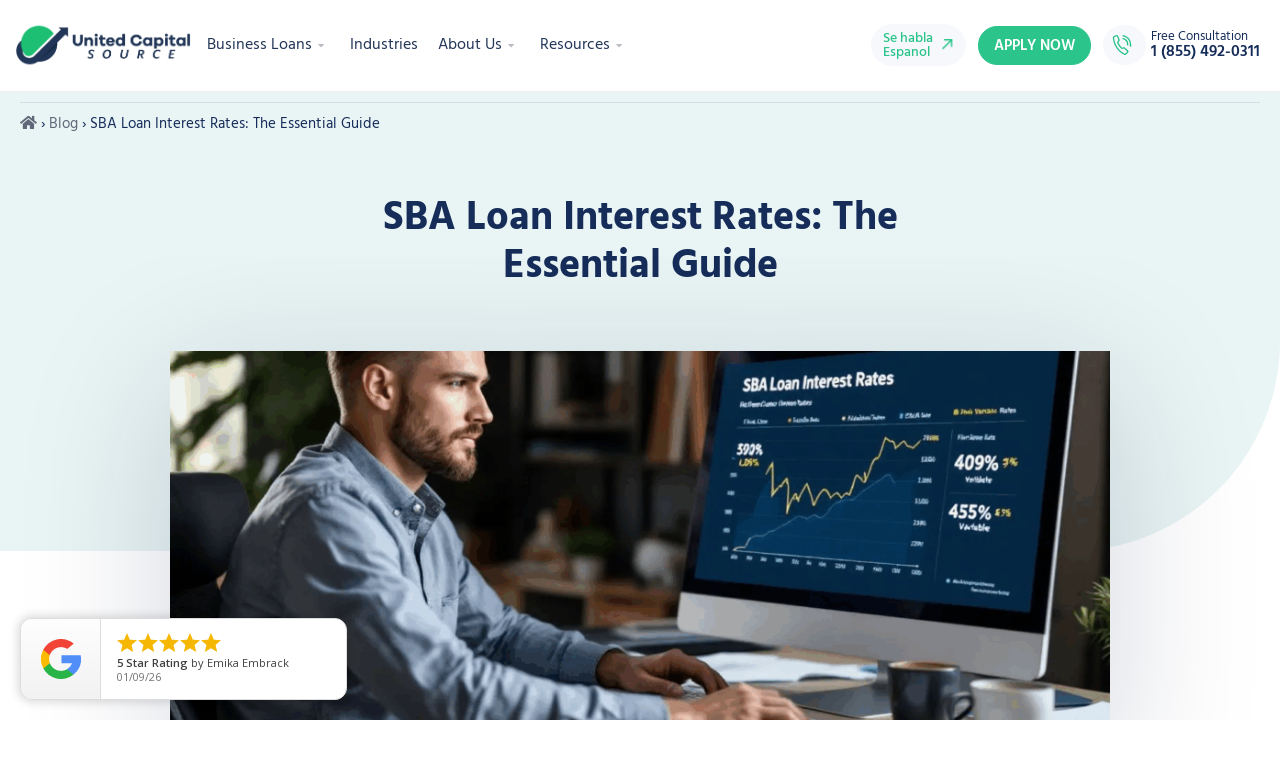

--- FILE ---
content_type: text/html; charset=UTF-8
request_url: https://www.unitedcapitalsource.com/blog/sba-loan-interest-rates/
body_size: 75044
content:
<!doctype html>
<html lang="en-US">
<head>
	<meta charset="UTF-8">
	<meta name="viewport" content="width=device-width, initial-scale=1">
	<link rel="profile" href="https://gmpg.org/xfn/11">
	<style type="text/css">div[id^="wpcf7-f147288"] button.cf7mls_next { background-color: #2bc48a;  }div[id^="wpcf7-f147288"] button.cf7mls_back {   }div[id^="wpcf7-f147064"] button.cf7mls_next {   }div[id^="wpcf7-f147064"] button.cf7mls_back {   }div[id^="wpcf7-f146903"] button.cf7mls_next { background-color: #2bc48a;  }div[id^="wpcf7-f146903"] button.cf7mls_back {   }div[id^="wpcf7-f143674"] button.cf7mls_next {   }div[id^="wpcf7-f143674"] button.cf7mls_back {   }div[id^="wpcf7-f137014"] button.cf7mls_next {   }div[id^="wpcf7-f137014"] button.cf7mls_back {   }div[id^="wpcf7-f136887"] button.cf7mls_next { background-color: #2bc48a; color: #ffffff }div[id^="wpcf7-f136887"] button.cf7mls_back {   }div[id^="wpcf7-f133369"] button.cf7mls_next {   }div[id^="wpcf7-f133369"] button.cf7mls_back {   }div[id^="wpcf7-f130681"] button.cf7mls_next {   }div[id^="wpcf7-f130681"] button.cf7mls_back {   }div[id^="wpcf7-f126083"] button.cf7mls_next { background-color: #2bc48a; color: #ffffff }div[id^="wpcf7-f126083"] button.cf7mls_back {   }div[id^="wpcf7-f126079"] button.cf7mls_next { background-color: #2bc48a;  }div[id^="wpcf7-f126079"] button.cf7mls_back {   }div[id^="wpcf7-f116140"] button.cf7mls_next {   }div[id^="wpcf7-f116140"] button.cf7mls_back {   }div[id^="wpcf7-f111418"] button.cf7mls_next {   }div[id^="wpcf7-f111418"] button.cf7mls_back {   }div[id^="wpcf7-f111064"] button.cf7mls_next {   }div[id^="wpcf7-f111064"] button.cf7mls_back {   }div[id^="wpcf7-f90013"] button.cf7mls_next {   }div[id^="wpcf7-f90013"] button.cf7mls_back {   }div[id^="wpcf7-f112604"] button.cf7mls_next {   }div[id^="wpcf7-f112604"] button.cf7mls_back {   }div[id^="wpcf7-f112602"] button.cf7mls_next {   }div[id^="wpcf7-f112602"] button.cf7mls_back {   }div[id^="wpcf7-f112601"] button.cf7mls_next {   }div[id^="wpcf7-f112601"] button.cf7mls_back {   }div[id^="wpcf7-f112600"] button.cf7mls_next {   }div[id^="wpcf7-f112600"] button.cf7mls_back {   }div[id^="wpcf7-f112597"] button.cf7mls_next {   }div[id^="wpcf7-f112597"] button.cf7mls_back {   }div[id^="wpcf7-f112595"] button.cf7mls_next { background-color: #2bc48a; color: #ffffff }div[id^="wpcf7-f112595"] button.cf7mls_back {   }</style><meta name='robots' content='index, follow, max-image-preview:large, max-snippet:-1, max-video-preview:-1' />
    <!-- Start VWO Common Smartcode -->
    <script data-jetpack-boost="ignore" type='text/javascript'>
        var _vwo_clicks = 10;
    </script>
    <!-- End VWO Common Smartcode -->
        <!-- Start VWO Async SmartCode -->
    <link rel="preconnect" href="https://dev.visualwebsiteoptimizer.com" />
    <script data-jetpack-boost="ignore" type='text/javascript' id='vwoCode'>
        /* Fix: wp-rocket (application/ld+json) */
        window._vwo_code || (function () {
            var w=window,
            d=document;
            var account_id=29102,
            version=2.2,
            settings_tolerance=2000,
            library_tolerance=2500,
            use_existing_jquery=false,
            platform='web',
            hide_element='body',
            hide_element_style='opacity:0 !important;filter:alpha(opacity=0) !important;background:none !important';
            /* DO NOT EDIT BELOW THIS LINE */
            if(f=!1,v=d.querySelector('#vwoCode'),cc={},-1<d.URL.indexOf('__vwo_disable__')||w._vwo_code)return;try{var e=JSON.parse(localStorage.getItem('_vwo_'+account_id+'_config'));cc=e&&'object'==typeof e?e:{}}catch(e){}function r(t){try{return decodeURIComponent(t)}catch(e){return t}}var s=function(){var e={combination:[],combinationChoose:[],split:[],exclude:[],uuid:null,consent:null,optOut:null},t=d.cookie||'';if(!t)return e;for(var n,i,o=/(?:^|;\s*)(?:(_vis_opt_exp_(\d+)_combi=([^;]*))|(_vis_opt_exp_(\d+)_combi_choose=([^;]*))|(_vis_opt_exp_(\d+)_split=([^:;]*))|(_vis_opt_exp_(\d+)_exclude=[^;]*)|(_vis_opt_out=([^;]*))|(_vwo_global_opt_out=[^;]*)|(_vwo_uuid=([^;]*))|(_vwo_consent=([^;]*)))/g;null!==(n=o.exec(t));)try{n[1]?e.combination.push({id:n[2],value:r(n[3])}):n[4]?e.combinationChoose.push({id:n[5],value:r(n[6])}):n[7]?e.split.push({id:n[8],value:r(n[9])}):n[10]?e.exclude.push({id:n[11]}):n[12]?e.optOut=r(n[13]):n[14]?e.optOut=!0:n[15]?e.uuid=r(n[16]):n[17]&&(i=r(n[18]),e.consent=i&&3<=i.length?i.substring(0,3):null)}catch(e){}return e}();function i(){var e=function(){if(w.VWO&&Array.isArray(w.VWO))for(var e=0;e<w.VWO.length;e++){var t=w.VWO[e];if(Array.isArray(t)&&('setVisitorId'===t[0]||'setSessionId'===t[0]))return!0}return!1}(),t='a='+account_id+'&u='+encodeURIComponent(w._vis_opt_url||d.URL)+'&vn='+version+'&ph=1'+('undefined'!=typeof platform?'&p='+platform:'')+'&st='+w.performance.now();e||((n=function(){var e,t=[],n={},i=w.VWO&&w.VWO.appliedCampaigns||{};for(e in i){var o=i[e]&&i[e].v;o&&(t.push(e+'-'+o+'-1'),n[e]=!0)}if(s&&s.combination)for(var r=0;r<s.combination.length;r++){var a=s.combination[r];n[a.id]||t.push(a.id+'-'+a.value)}return t.join('|')}())&&(t+='&c='+n),(n=function(){var e=[],t={};if(s&&s.combinationChoose)for(var n=0;n<s.combinationChoose.length;n++){var i=s.combinationChoose[n];e.push(i.id+'-'+i.value),t[i.id]=!0}if(s&&s.split)for(var o=0;o<s.split.length;o++)t[(i=s.split[o]).id]||e.push(i.id+'-'+i.value);return e.join('|')}())&&(t+='&cc='+n),(n=function(){var e={},t=[];if(w.VWO&&Array.isArray(w.VWO))for(var n=0;n<w.VWO.length;n++){var i=w.VWO[n];if(Array.isArray(i)&&'setVariation'===i[0]&&i[1]&&Array.isArray(i[1]))for(var o=0;o<i[1].length;o++){var r,a=i[1][o];a&&'object'==typeof a&&(r=a.e,a=a.v,r&&a&&(e[r]=a))}}for(r in e)t.push(r+'-'+e[r]);return t.join('|')}())&&(t+='&sv='+n)),s&&s.optOut&&(t+='&o='+s.optOut);var n=function(){var e=[],t={};if(s&&s.exclude)for(var n=0;n<s.exclude.length;n++){var i=s.exclude[n];t[i.id]||(e.push(i.id),t[i.id]=!0)}return e.join('|')}();return n&&(t+='&e='+n),s&&s.uuid&&(t+='&id='+s.uuid),s&&s.consent&&(t+='&consent='+s.consent),w.name&&-1<w.name.indexOf('_vis_preview')&&(t+='&pM=true'),w.VWO&&w.VWO.ed&&(t+='&ed='+w.VWO.ed),t}code={nonce:v&&v.nonce,use_existing_jquery:function(){return'undefined'!=typeof use_existing_jquery?use_existing_jquery:void 0},library_tolerance:function(){return'undefined'!=typeof library_tolerance?library_tolerance:void 0},settings_tolerance:function(){return cc.sT||settings_tolerance},hide_element_style:function(){return'{'+(cc.hES||hide_element_style)+'}'},hide_element:function(){return performance.getEntriesByName('first-contentful-paint')[0]?'':'string'==typeof cc.hE?cc.hE:hide_element},getVersion:function(){return version},finish:function(e){var t;f||(f=!0,(t=d.getElementById('_vis_opt_path_hides'))&&t.parentNode.removeChild(t),e&&((new Image).src='https://dev.visualwebsiteoptimizer.com/ee.gif?a='+account_id+e))},finished:function(){return f},addScript:function(e){var t=d.createElement('script');t.type='text/javascript',e.src?t.src=e.src:t.text=e.text,v&&t.setAttribute('nonce',v.nonce),d.getElementsByTagName('head')[0].appendChild(t)},load:function(e,t){t=t||{};var n=new XMLHttpRequest;n.open('GET',e,!0),n.withCredentials=!t.dSC,n.responseType=t.responseType||'text',n.onload=function(){if(t.onloadCb)return t.onloadCb(n,e);200===n.status?_vwo_code.addScript({text:n.responseText}):_vwo_code.finish('&e=loading_failure:'+e)},n.onerror=function(){if(t.onerrorCb)return t.onerrorCb(e);_vwo_code.finish('&e=loading_failure:'+e)},n.send()},init:function(){var e,t=this.settings_tolerance();w._vwo_settings_timer=setTimeout(function(){_vwo_code.finish()},t),'body'!==this.hide_element()?(n=d.createElement('style'),e=(t=this.hide_element())?t+this.hide_element_style():'',t=d.getElementsByTagName('head')[0],n.setAttribute('id','_vis_opt_path_hides'),v&&n.setAttribute('nonce',v.nonce),n.setAttribute('type','text/css'),n.styleSheet?n.styleSheet.cssText=e:n.appendChild(d.createTextNode(e)),t.appendChild(n)):(n=d.getElementsByTagName('head')[0],(e=d.createElement('div')).style.cssText='z-index: 2147483647 !important;position: fixed !important;left: 0 !important;top: 0 !important;width: 100% !important;height: 100% !important;background: white !important;',e.setAttribute('id','_vis_opt_path_hides'),e.classList.add('_vis_hide_layer'),n.parentNode.insertBefore(e,n.nextSibling));var n='https://dev.visualwebsiteoptimizer.com/j.php?'+i();-1!==w.location.search.indexOf('_vwo_xhr')?this.addScript({src:n}):this.load(n+'&x=true',{l:1})}};w._vwo_code=code;code.init();})();
    </script>
    <!-- End VWO Async SmartCode -->
    
	<!-- This site is optimized with the Yoast SEO Premium plugin v26.8 (Yoast SEO v26.8) - https://yoast.com/product/yoast-seo-premium-wordpress/ -->
	<title>SBA Loan Interest Rates 2026 - The Essential Guide</title>
<link data-rocket-prefetch href="https://www.googletagmanager.com" rel="dns-prefetch">
<link data-rocket-prefetch href="https://app.retargetiq.com" rel="dns-prefetch">
<link data-rocket-prefetch href="https://alive5.com" rel="dns-prefetch">
<link data-rocket-prefetch href="https://cdnjs.cloudflare.com" rel="dns-prefetch">
<link data-rocket-prefetch href="https://code.jquery.com" rel="dns-prefetch">
<link data-rocket-prefetch href="https://r2.leadsy.ai" rel="dns-prefetch">
<link data-rocket-prefetch href="https://valley-intent.nyc3.digitaloceanspaces.com" rel="dns-prefetch">
<link data-rocket-prefetch href="https://static.hotjar.com" rel="dns-prefetch">
<link data-rocket-prefetch href="https://tag.trovo-tag.com" rel="dns-prefetch">
<link data-rocket-prefetch href="https://d-code.liadm.com" rel="dns-prefetch">
<link data-rocket-prefetch href="https://unpkg.com" rel="dns-prefetch">
<link data-rocket-prefetch href="https://widget.reviewability.com" rel="dns-prefetch">
<link data-rocket-prefetch href="https://malsup.github.io" rel="dns-prefetch"><link rel="preload" data-rocket-preload as="image" href="https://www.unitedcapitalsource.com/wp-content/uploads/2023/01/SBA-Loan-Interest-Rates-1024x585.png" imagesrcset="https://www.unitedcapitalsource.com/wp-content/uploads/2023/01/SBA-Loan-Interest-Rates-1024x585.png 1024w, https://www.unitedcapitalsource.com/wp-content/uploads/2023/01/SBA-Loan-Interest-Rates-300x171.png 300w, https://www.unitedcapitalsource.com/wp-content/uploads/2023/01/SBA-Loan-Interest-Rates-768x439.png 768w, https://www.unitedcapitalsource.com/wp-content/uploads/2023/01/SBA-Loan-Interest-Rates.png 1344w" imagesizes="(max-width: 800px) 100vw, 800px" fetchpriority="high">
	<meta name="description" content="In this article, we will discuss pros, cons, what to know about SBA loan interest rates, and how to apply for an SBA loan." />
	<link rel="canonical" href="https://www.unitedcapitalsource.com/blog/sba-loan-interest-rates/" />
	<meta property="og:locale" content="en_US" />
	<meta property="og:type" content="article" />
	<meta property="og:title" content="SBA Loan Interest Rates: The Essential Guide" />
	<meta property="og:description" content="In this article, we will discuss pros, cons, what to know about SBA loan interest rates, and how to apply for an SBA loan." />
	<meta property="og:url" content="https://www.unitedcapitalsource.com/blog/sba-loan-interest-rates/" />
	<meta property="og:site_name" content="United Capital Source" />
	<meta property="article:publisher" content="https://www.facebook.com/UnitedCapitalSource" />
	<meta property="article:published_time" content="2023-01-10T22:19:46+00:00" />
	<meta property="article:modified_time" content="2025-07-11T04:32:46+00:00" />
	<meta property="og:image" content="https://www.unitedcapitalsource.com/wp-content/uploads/2023/01/SBA-Loan-Interest-Rates.png" />
	<meta property="og:image:width" content="1344" />
	<meta property="og:image:height" content="768" />
	<meta property="og:image:type" content="image/png" />
	<meta name="author" content="United Capital Source" />
	<meta name="twitter:card" content="summary_large_image" />
	<meta name="twitter:creator" content="@ucsource" />
	<meta name="twitter:site" content="@ucsource" />
	<meta name="twitter:label1" content="Written by" />
	<meta name="twitter:data1" content="United Capital Source" />
	<meta name="twitter:label2" content="Est. reading time" />
	<meta name="twitter:data2" content="14 minutes" />
	<meta name="geo.placename" content="Garden City" />
	<meta name="geo.position" content="40.7301995;-73.6375282" />
	<meta name="geo.region" content="United States (US)" />
	<!-- / Yoast SEO Premium plugin. -->


<link rel='dns-prefetch' href='//cdnjs.cloudflare.com' />
<link rel='dns-prefetch' href='//malsup.github.io' />
<link rel='dns-prefetch' href='//code.jquery.com' />

<link rel="alternate" type="application/rss+xml" title="United Capital Source &raquo; Feed" href="https://www.unitedcapitalsource.com/feed/" />
<link rel="alternate" type="application/rss+xml" title="United Capital Source &raquo; Comments Feed" href="https://www.unitedcapitalsource.com/comments/feed/" />
<link rel="alternate" title="oEmbed (JSON)" type="application/json+oembed" href="https://www.unitedcapitalsource.com/wp-json/oembed/1.0/embed?url=https%3A%2F%2Fwww.unitedcapitalsource.com%2Fblog%2Fsba-loan-interest-rates%2F" />
<link rel="alternate" title="oEmbed (XML)" type="text/xml+oembed" href="https://www.unitedcapitalsource.com/wp-json/oembed/1.0/embed?url=https%3A%2F%2Fwww.unitedcapitalsource.com%2Fblog%2Fsba-loan-interest-rates%2F&#038;format=xml" />
<style id='wp-img-auto-sizes-contain-inline-css'>
img:is([sizes=auto i],[sizes^="auto," i]){contain-intrinsic-size:3000px 1500px}
/*# sourceURL=wp-img-auto-sizes-contain-inline-css */
</style>
<link rel='stylesheet' id='dashicons-css' href='https://www.unitedcapitalsource.com/wp-includes/css/dashicons.min.css' media='all' />
<link rel='stylesheet' id='menu-icons-extra-css' href='https://www.unitedcapitalsource.com/wp-content/plugins/menu-icons/css/extra.min.css' media='all' />
<link rel='stylesheet' id='dce-dynamic-visibility-style-css' href='https://www.unitedcapitalsource.com/wp-content/plugins/dynamic-visibility-for-elementor/assets/css/dynamic-visibility.css' media='all' />
<link rel='stylesheet' id='wp-block-library-css' href='https://www.unitedcapitalsource.com/wp-includes/css/dist/block-library/style.min.css' media='all' />
<style id='global-styles-inline-css'>
:root{--wp--preset--aspect-ratio--square: 1;--wp--preset--aspect-ratio--4-3: 4/3;--wp--preset--aspect-ratio--3-4: 3/4;--wp--preset--aspect-ratio--3-2: 3/2;--wp--preset--aspect-ratio--2-3: 2/3;--wp--preset--aspect-ratio--16-9: 16/9;--wp--preset--aspect-ratio--9-16: 9/16;--wp--preset--color--black: #000000;--wp--preset--color--cyan-bluish-gray: #abb8c3;--wp--preset--color--white: #ffffff;--wp--preset--color--pale-pink: #f78da7;--wp--preset--color--vivid-red: #cf2e2e;--wp--preset--color--luminous-vivid-orange: #ff6900;--wp--preset--color--luminous-vivid-amber: #fcb900;--wp--preset--color--light-green-cyan: #7bdcb5;--wp--preset--color--vivid-green-cyan: #00d084;--wp--preset--color--pale-cyan-blue: #8ed1fc;--wp--preset--color--vivid-cyan-blue: #0693e3;--wp--preset--color--vivid-purple: #9b51e0;--wp--preset--gradient--vivid-cyan-blue-to-vivid-purple: linear-gradient(135deg,rgb(6,147,227) 0%,rgb(155,81,224) 100%);--wp--preset--gradient--light-green-cyan-to-vivid-green-cyan: linear-gradient(135deg,rgb(122,220,180) 0%,rgb(0,208,130) 100%);--wp--preset--gradient--luminous-vivid-amber-to-luminous-vivid-orange: linear-gradient(135deg,rgb(252,185,0) 0%,rgb(255,105,0) 100%);--wp--preset--gradient--luminous-vivid-orange-to-vivid-red: linear-gradient(135deg,rgb(255,105,0) 0%,rgb(207,46,46) 100%);--wp--preset--gradient--very-light-gray-to-cyan-bluish-gray: linear-gradient(135deg,rgb(238,238,238) 0%,rgb(169,184,195) 100%);--wp--preset--gradient--cool-to-warm-spectrum: linear-gradient(135deg,rgb(74,234,220) 0%,rgb(151,120,209) 20%,rgb(207,42,186) 40%,rgb(238,44,130) 60%,rgb(251,105,98) 80%,rgb(254,248,76) 100%);--wp--preset--gradient--blush-light-purple: linear-gradient(135deg,rgb(255,206,236) 0%,rgb(152,150,240) 100%);--wp--preset--gradient--blush-bordeaux: linear-gradient(135deg,rgb(254,205,165) 0%,rgb(254,45,45) 50%,rgb(107,0,62) 100%);--wp--preset--gradient--luminous-dusk: linear-gradient(135deg,rgb(255,203,112) 0%,rgb(199,81,192) 50%,rgb(65,88,208) 100%);--wp--preset--gradient--pale-ocean: linear-gradient(135deg,rgb(255,245,203) 0%,rgb(182,227,212) 50%,rgb(51,167,181) 100%);--wp--preset--gradient--electric-grass: linear-gradient(135deg,rgb(202,248,128) 0%,rgb(113,206,126) 100%);--wp--preset--gradient--midnight: linear-gradient(135deg,rgb(2,3,129) 0%,rgb(40,116,252) 100%);--wp--preset--font-size--small: 13px;--wp--preset--font-size--medium: 20px;--wp--preset--font-size--large: 36px;--wp--preset--font-size--x-large: 42px;--wp--preset--spacing--20: 0.44rem;--wp--preset--spacing--30: 0.67rem;--wp--preset--spacing--40: 1rem;--wp--preset--spacing--50: 1.5rem;--wp--preset--spacing--60: 2.25rem;--wp--preset--spacing--70: 3.38rem;--wp--preset--spacing--80: 5.06rem;--wp--preset--shadow--natural: 6px 6px 9px rgba(0, 0, 0, 0.2);--wp--preset--shadow--deep: 12px 12px 50px rgba(0, 0, 0, 0.4);--wp--preset--shadow--sharp: 6px 6px 0px rgba(0, 0, 0, 0.2);--wp--preset--shadow--outlined: 6px 6px 0px -3px rgb(255, 255, 255), 6px 6px rgb(0, 0, 0);--wp--preset--shadow--crisp: 6px 6px 0px rgb(0, 0, 0);}:root { --wp--style--global--content-size: 800px;--wp--style--global--wide-size: 1200px; }:where(body) { margin: 0; }.wp-site-blocks > .alignleft { float: left; margin-right: 2em; }.wp-site-blocks > .alignright { float: right; margin-left: 2em; }.wp-site-blocks > .aligncenter { justify-content: center; margin-left: auto; margin-right: auto; }:where(.wp-site-blocks) > * { margin-block-start: 24px; margin-block-end: 0; }:where(.wp-site-blocks) > :first-child { margin-block-start: 0; }:where(.wp-site-blocks) > :last-child { margin-block-end: 0; }:root { --wp--style--block-gap: 24px; }:root :where(.is-layout-flow) > :first-child{margin-block-start: 0;}:root :where(.is-layout-flow) > :last-child{margin-block-end: 0;}:root :where(.is-layout-flow) > *{margin-block-start: 24px;margin-block-end: 0;}:root :where(.is-layout-constrained) > :first-child{margin-block-start: 0;}:root :where(.is-layout-constrained) > :last-child{margin-block-end: 0;}:root :where(.is-layout-constrained) > *{margin-block-start: 24px;margin-block-end: 0;}:root :where(.is-layout-flex){gap: 24px;}:root :where(.is-layout-grid){gap: 24px;}.is-layout-flow > .alignleft{float: left;margin-inline-start: 0;margin-inline-end: 2em;}.is-layout-flow > .alignright{float: right;margin-inline-start: 2em;margin-inline-end: 0;}.is-layout-flow > .aligncenter{margin-left: auto !important;margin-right: auto !important;}.is-layout-constrained > .alignleft{float: left;margin-inline-start: 0;margin-inline-end: 2em;}.is-layout-constrained > .alignright{float: right;margin-inline-start: 2em;margin-inline-end: 0;}.is-layout-constrained > .aligncenter{margin-left: auto !important;margin-right: auto !important;}.is-layout-constrained > :where(:not(.alignleft):not(.alignright):not(.alignfull)){max-width: var(--wp--style--global--content-size);margin-left: auto !important;margin-right: auto !important;}.is-layout-constrained > .alignwide{max-width: var(--wp--style--global--wide-size);}body .is-layout-flex{display: flex;}.is-layout-flex{flex-wrap: wrap;align-items: center;}.is-layout-flex > :is(*, div){margin: 0;}body .is-layout-grid{display: grid;}.is-layout-grid > :is(*, div){margin: 0;}body{padding-top: 0px;padding-right: 0px;padding-bottom: 0px;padding-left: 0px;}a:where(:not(.wp-element-button)){text-decoration: underline;}:root :where(.wp-element-button, .wp-block-button__link){background-color: #32373c;border-width: 0;color: #fff;font-family: inherit;font-size: inherit;font-style: inherit;font-weight: inherit;letter-spacing: inherit;line-height: inherit;padding-top: calc(0.667em + 2px);padding-right: calc(1.333em + 2px);padding-bottom: calc(0.667em + 2px);padding-left: calc(1.333em + 2px);text-decoration: none;text-transform: inherit;}.has-black-color{color: var(--wp--preset--color--black) !important;}.has-cyan-bluish-gray-color{color: var(--wp--preset--color--cyan-bluish-gray) !important;}.has-white-color{color: var(--wp--preset--color--white) !important;}.has-pale-pink-color{color: var(--wp--preset--color--pale-pink) !important;}.has-vivid-red-color{color: var(--wp--preset--color--vivid-red) !important;}.has-luminous-vivid-orange-color{color: var(--wp--preset--color--luminous-vivid-orange) !important;}.has-luminous-vivid-amber-color{color: var(--wp--preset--color--luminous-vivid-amber) !important;}.has-light-green-cyan-color{color: var(--wp--preset--color--light-green-cyan) !important;}.has-vivid-green-cyan-color{color: var(--wp--preset--color--vivid-green-cyan) !important;}.has-pale-cyan-blue-color{color: var(--wp--preset--color--pale-cyan-blue) !important;}.has-vivid-cyan-blue-color{color: var(--wp--preset--color--vivid-cyan-blue) !important;}.has-vivid-purple-color{color: var(--wp--preset--color--vivid-purple) !important;}.has-black-background-color{background-color: var(--wp--preset--color--black) !important;}.has-cyan-bluish-gray-background-color{background-color: var(--wp--preset--color--cyan-bluish-gray) !important;}.has-white-background-color{background-color: var(--wp--preset--color--white) !important;}.has-pale-pink-background-color{background-color: var(--wp--preset--color--pale-pink) !important;}.has-vivid-red-background-color{background-color: var(--wp--preset--color--vivid-red) !important;}.has-luminous-vivid-orange-background-color{background-color: var(--wp--preset--color--luminous-vivid-orange) !important;}.has-luminous-vivid-amber-background-color{background-color: var(--wp--preset--color--luminous-vivid-amber) !important;}.has-light-green-cyan-background-color{background-color: var(--wp--preset--color--light-green-cyan) !important;}.has-vivid-green-cyan-background-color{background-color: var(--wp--preset--color--vivid-green-cyan) !important;}.has-pale-cyan-blue-background-color{background-color: var(--wp--preset--color--pale-cyan-blue) !important;}.has-vivid-cyan-blue-background-color{background-color: var(--wp--preset--color--vivid-cyan-blue) !important;}.has-vivid-purple-background-color{background-color: var(--wp--preset--color--vivid-purple) !important;}.has-black-border-color{border-color: var(--wp--preset--color--black) !important;}.has-cyan-bluish-gray-border-color{border-color: var(--wp--preset--color--cyan-bluish-gray) !important;}.has-white-border-color{border-color: var(--wp--preset--color--white) !important;}.has-pale-pink-border-color{border-color: var(--wp--preset--color--pale-pink) !important;}.has-vivid-red-border-color{border-color: var(--wp--preset--color--vivid-red) !important;}.has-luminous-vivid-orange-border-color{border-color: var(--wp--preset--color--luminous-vivid-orange) !important;}.has-luminous-vivid-amber-border-color{border-color: var(--wp--preset--color--luminous-vivid-amber) !important;}.has-light-green-cyan-border-color{border-color: var(--wp--preset--color--light-green-cyan) !important;}.has-vivid-green-cyan-border-color{border-color: var(--wp--preset--color--vivid-green-cyan) !important;}.has-pale-cyan-blue-border-color{border-color: var(--wp--preset--color--pale-cyan-blue) !important;}.has-vivid-cyan-blue-border-color{border-color: var(--wp--preset--color--vivid-cyan-blue) !important;}.has-vivid-purple-border-color{border-color: var(--wp--preset--color--vivid-purple) !important;}.has-vivid-cyan-blue-to-vivid-purple-gradient-background{background: var(--wp--preset--gradient--vivid-cyan-blue-to-vivid-purple) !important;}.has-light-green-cyan-to-vivid-green-cyan-gradient-background{background: var(--wp--preset--gradient--light-green-cyan-to-vivid-green-cyan) !important;}.has-luminous-vivid-amber-to-luminous-vivid-orange-gradient-background{background: var(--wp--preset--gradient--luminous-vivid-amber-to-luminous-vivid-orange) !important;}.has-luminous-vivid-orange-to-vivid-red-gradient-background{background: var(--wp--preset--gradient--luminous-vivid-orange-to-vivid-red) !important;}.has-very-light-gray-to-cyan-bluish-gray-gradient-background{background: var(--wp--preset--gradient--very-light-gray-to-cyan-bluish-gray) !important;}.has-cool-to-warm-spectrum-gradient-background{background: var(--wp--preset--gradient--cool-to-warm-spectrum) !important;}.has-blush-light-purple-gradient-background{background: var(--wp--preset--gradient--blush-light-purple) !important;}.has-blush-bordeaux-gradient-background{background: var(--wp--preset--gradient--blush-bordeaux) !important;}.has-luminous-dusk-gradient-background{background: var(--wp--preset--gradient--luminous-dusk) !important;}.has-pale-ocean-gradient-background{background: var(--wp--preset--gradient--pale-ocean) !important;}.has-electric-grass-gradient-background{background: var(--wp--preset--gradient--electric-grass) !important;}.has-midnight-gradient-background{background: var(--wp--preset--gradient--midnight) !important;}.has-small-font-size{font-size: var(--wp--preset--font-size--small) !important;}.has-medium-font-size{font-size: var(--wp--preset--font-size--medium) !important;}.has-large-font-size{font-size: var(--wp--preset--font-size--large) !important;}.has-x-large-font-size{font-size: var(--wp--preset--font-size--x-large) !important;}
:root :where(.wp-block-pullquote){font-size: 1.5em;line-height: 1.6;}
/*# sourceURL=global-styles-inline-css */
</style>
<link rel='stylesheet' id='cf7mls-css' href='https://www.unitedcapitalsource.com/wp-content/plugins/cf7-multi-step/assets/frontend/css/cf7mls.css' media='all' />
<link rel='stylesheet' id='cf7mls_animate-css' href='https://www.unitedcapitalsource.com/wp-content/plugins/cf7-multi-step/assets/frontend/animate/animate.min.css' media='all' />
<link rel='stylesheet' id='contact-form-7-css' href='https://www.unitedcapitalsource.com/wp-content/plugins/contact-form-7/includes/css/styles.css' media='all' />
<link rel='stylesheet' id='saswp-style-css' href='https://www.unitedcapitalsource.com/wp-content/plugins/schema-and-structured-data-for-wp/admin_section/css/saswp-style.min.css' media='all' />
<link rel='stylesheet' id='wpcf7-redirect-script-frontend-css' href='https://www.unitedcapitalsource.com/wp-content/plugins/wpcf7-redirect/build/assets/frontend-script.css' media='all' />
<link rel='stylesheet' id='hello-elementor-css' href='https://www.unitedcapitalsource.com/wp-content/themes/hello-elementor/assets/css/reset.css' media='all' />
<link rel='stylesheet' id='hello-elementor-theme-style-css' href='https://www.unitedcapitalsource.com/wp-content/themes/hello-elementor/assets/css/theme.css' media='all' />
<link rel='stylesheet' id='hello-elementor-header-footer-css' href='https://www.unitedcapitalsource.com/wp-content/themes/hello-elementor/assets/css/header-footer.css' media='all' />
<link rel='stylesheet' id='elementor-frontend-css' href='https://www.unitedcapitalsource.com/wp-content/uploads/elementor/css/custom-frontend.min.css' media='all' />
<link rel='stylesheet' id='elementor-post-117917-css' href='https://www.unitedcapitalsource.com/wp-content/uploads/elementor/css/post-117917.css' media='all' />
<link rel='stylesheet' id='widget-image-css' href='https://www.unitedcapitalsource.com/wp-content/plugins/elementor/assets/css/widget-image.min.css' media='all' />
<link rel='stylesheet' id='widget-nav-menu-css' href='https://www.unitedcapitalsource.com/wp-content/uploads/elementor/css/custom-pro-widget-nav-menu.min.css' media='all' />
<link rel='stylesheet' id='widget-icon-list-css' href='https://www.unitedcapitalsource.com/wp-content/uploads/elementor/css/custom-widget-icon-list.min.css' media='all' />
<link rel='stylesheet' id='e-sticky-css' href='https://www.unitedcapitalsource.com/wp-content/plugins/elementor-pro/assets/css/modules/sticky.min.css' media='all' />
<link rel='stylesheet' id='widget-heading-css' href='https://www.unitedcapitalsource.com/wp-content/plugins/elementor/assets/css/widget-heading.min.css' media='all' />
<link rel='stylesheet' id='widget-divider-css' href='https://www.unitedcapitalsource.com/wp-content/plugins/elementor/assets/css/widget-divider.min.css' media='all' />
<link rel='stylesheet' id='widget-breadcrumbs-css' href='https://www.unitedcapitalsource.com/wp-content/plugins/elementor-pro/assets/css/widget-breadcrumbs.min.css' media='all' />
<link rel='stylesheet' id='widget-spacer-css' href='https://www.unitedcapitalsource.com/wp-content/plugins/elementor/assets/css/widget-spacer.min.css' media='all' />
<link rel='stylesheet' id='widget-share-buttons-css' href='https://www.unitedcapitalsource.com/wp-content/plugins/elementor-pro/assets/css/widget-share-buttons.min.css' media='all' />
<link rel='stylesheet' id='e-apple-webkit-css' href='https://www.unitedcapitalsource.com/wp-content/uploads/elementor/css/custom-apple-webkit.min.css' media='all' />
<link rel='stylesheet' id='elementor-icons-shared-0-css' href='https://www.unitedcapitalsource.com/wp-content/plugins/elementor/assets/lib/font-awesome/css/fontawesome.min.css' media='all' />
<link rel='stylesheet' id='elementor-icons-fa-solid-css' href='https://www.unitedcapitalsource.com/wp-content/plugins/elementor/assets/lib/font-awesome/css/solid.min.css' media='all' />
<link rel='stylesheet' id='elementor-icons-fa-brands-css' href='https://www.unitedcapitalsource.com/wp-content/plugins/elementor/assets/lib/font-awesome/css/brands.min.css' media='all' />
<link rel='stylesheet' id='widget-post-info-css' href='https://www.unitedcapitalsource.com/wp-content/plugins/elementor-pro/assets/css/widget-post-info.min.css' media='all' />
<link rel='stylesheet' id='elementor-icons-fa-regular-css' href='https://www.unitedcapitalsource.com/wp-content/plugins/elementor/assets/lib/font-awesome/css/regular.min.css' media='all' />
<link rel='stylesheet' id='widget-author-box-css' href='https://www.unitedcapitalsource.com/wp-content/plugins/elementor-pro/assets/css/widget-author-box.min.css' media='all' />
<link rel='stylesheet' id='widget-posts-css' href='https://www.unitedcapitalsource.com/wp-content/plugins/elementor-pro/assets/css/widget-posts.min.css' media='all' />
<link rel='stylesheet' id='widget-video-css' href='https://www.unitedcapitalsource.com/wp-content/plugins/elementor/assets/css/widget-video.min.css' media='all' />
<link rel='stylesheet' id='e-popup-css' href='https://www.unitedcapitalsource.com/wp-content/plugins/elementor-pro/assets/css/conditionals/popup.min.css' media='all' />
<link rel='stylesheet' id='widget-star-rating-css' href='https://www.unitedcapitalsource.com/wp-content/uploads/elementor/css/custom-widget-star-rating.min.css' media='all' />
<link rel='stylesheet' id='widget-animated-headline-css' href='https://www.unitedcapitalsource.com/wp-content/plugins/elementor-pro/assets/css/widget-animated-headline.min.css' media='all' />
<link rel='stylesheet' id='e-animation-fadeInUp-css' href='https://www.unitedcapitalsource.com/wp-content/plugins/elementor/assets/lib/animations/styles/fadeInUp.min.css' media='all' />
<link rel='stylesheet' id='elementor-icons-css' href='https://www.unitedcapitalsource.com/wp-content/plugins/elementor/assets/lib/eicons/css/elementor-icons.min.css' media='all' />
<link rel='stylesheet' id='elementor-post-117948-css' href='https://www.unitedcapitalsource.com/wp-content/uploads/elementor/css/post-117948.css' media='all' />
<link rel='stylesheet' id='elementor-post-117969-css' href='https://www.unitedcapitalsource.com/wp-content/uploads/elementor/css/post-117969.css' media='all' />
<link rel='stylesheet' id='elementor-post-123115-css' href='https://www.unitedcapitalsource.com/wp-content/uploads/elementor/css/post-123115.css' media='all' />
<link rel='stylesheet' id='elementor-post-136083-css' href='https://www.unitedcapitalsource.com/wp-content/uploads/elementor/css/post-136083.css' media='all' />
<link rel='stylesheet' id='elementor-post-134502-css' href='https://www.unitedcapitalsource.com/wp-content/uploads/elementor/css/post-134502.css' media='all' />
<link rel='stylesheet' id='elementor-post-124747-css' href='https://www.unitedcapitalsource.com/wp-content/uploads/elementor/css/post-124747.css' media='all' />
<link rel='stylesheet' id='elementor-post-122745-css' href='https://www.unitedcapitalsource.com/wp-content/uploads/elementor/css/post-122745.css' media='all' />
<link rel='stylesheet' id='tablepress-default-css' href='https://www.unitedcapitalsource.com/wp-content/plugins/tablepress/css/build/default.css' media='all' />
<link rel='stylesheet' id='tippy-css-css' href='https://cdnjs.cloudflare.com/ajax/libs/tippy.js/6.3.7/tippy.min.css' media='all' />
<link rel='stylesheet' id='jquery-ui-style-css' href='https://code.jquery.com/ui/1.13.2/themes/base/jquery-ui.css' media='all' />
<link rel='stylesheet' id='cf7cf-style-css' href='https://www.unitedcapitalsource.com/wp-content/plugins/cf7-conditional-fields/style.css' media='all' />
<link rel='stylesheet' id='hello-elementor-child-style-css' href='https://www.unitedcapitalsource.com/wp-content/themes/hello-theme-child/style.css' media='all' />
<link rel='stylesheet' id='ecs-styles-css' href='https://www.unitedcapitalsource.com/wp-content/plugins/ele-custom-skin/assets/css/ecs-style.css' media='all' />
<link rel='stylesheet' id='elementor-post-118979-css' href='https://www.unitedcapitalsource.com/wp-content/uploads/elementor/css/post-118979.css' media='all' />
<link rel='stylesheet' id='elementor-post-119124-css' href='https://www.unitedcapitalsource.com/wp-content/uploads/elementor/css/post-119124.css' media='all' />
<link rel='stylesheet' id='elementor-post-120165-css' href='https://www.unitedcapitalsource.com/wp-content/uploads/elementor/css/post-120165.css' media='all' />
<link rel='stylesheet' id='elementor-post-124193-css' href='https://www.unitedcapitalsource.com/wp-content/uploads/elementor/css/post-124193.css' media='all' />
<link rel='stylesheet' id='elementor-gf-local-hind-css' href='https://www.unitedcapitalsource.com/wp-content/uploads/elementor/google-fonts/css/hind.css' media='all' />
<script src="https://www.unitedcapitalsource.com/wp-includes/js/jquery/jquery.min.js" id="jquery-core-js"></script>
<script src="https://www.unitedcapitalsource.com/wp-includes/js/jquery/jquery-migrate.min.js" id="jquery-migrate-js"></script>
<script id="ecs_ajax_load-js-extra">
var ecs_ajax_params = {"ajaxurl":"https://www.unitedcapitalsource.com/wp-admin/admin-ajax.php","posts":"{\"page\":0,\"name\":\"sba-loan-interest-rates\",\"error\":\"\",\"m\":\"\",\"p\":0,\"post_parent\":\"\",\"subpost\":\"\",\"subpost_id\":\"\",\"attachment\":\"\",\"attachment_id\":0,\"pagename\":\"\",\"page_id\":0,\"second\":\"\",\"minute\":\"\",\"hour\":\"\",\"day\":0,\"monthnum\":0,\"year\":0,\"w\":0,\"category_name\":\"\",\"tag\":\"\",\"cat\":\"\",\"tag_id\":\"\",\"author\":\"\",\"author_name\":\"\",\"feed\":\"\",\"tb\":\"\",\"paged\":0,\"meta_key\":\"\",\"meta_value\":\"\",\"preview\":\"\",\"s\":\"\",\"sentence\":\"\",\"title\":\"\",\"fields\":\"all\",\"menu_order\":\"\",\"embed\":\"\",\"category__in\":[],\"category__not_in\":[],\"category__and\":[],\"post__in\":[],\"post__not_in\":[],\"post_name__in\":[],\"tag__in\":[],\"tag__not_in\":[],\"tag__and\":[],\"tag_slug__in\":[],\"tag_slug__and\":[],\"post_parent__in\":[],\"post_parent__not_in\":[],\"author__in\":[],\"author__not_in\":[],\"search_columns\":[],\"ignore_sticky_posts\":false,\"suppress_filters\":false,\"cache_results\":true,\"update_post_term_cache\":true,\"update_menu_item_cache\":false,\"lazy_load_term_meta\":true,\"update_post_meta_cache\":true,\"post_type\":\"\",\"posts_per_page\":10,\"nopaging\":false,\"comments_per_page\":\"50\",\"no_found_rows\":false,\"order\":\"DESC\"}"};
//# sourceURL=ecs_ajax_load-js-extra
</script>
<script src="https://www.unitedcapitalsource.com/wp-content/plugins/ele-custom-skin/assets/js/ecs_ajax_pagination.js" id="ecs_ajax_load-js"></script>
<script src="https://www.unitedcapitalsource.com/wp-content/plugins/ele-custom-skin/assets/js/ecs.js" id="ecs-script-js"></script>
<link rel="https://api.w.org/" href="https://www.unitedcapitalsource.com/wp-json/" /><link rel="alternate" title="JSON" type="application/json" href="https://www.unitedcapitalsource.com/wp-json/wp/v2/posts/131848" /><link rel='shortlink' href='https://www.unitedcapitalsource.com/?p=131848' />
                <script type="text/javascript">
                (function(d, s, id) {
                    var js, fjs = d.getElementsByTagName(s)[0];
                    if (d.getElementById(id)){ return; }
                    js = d.createElement(s);
                    js.id = id;
                    js.async = true;
                    js.src="//alive5.com/js/a5app.js";
                    js.setAttribute("data-widget_code_id", "d5a0bb2d-57c1-42ed-acda-9757c5331a33");
                    fjs.parentNode.insertBefore(js, fjs);}(document, "script", "a5widget"));
                </script>
            <meta name="google-site-verification" content="j7T82YKE60PR9Jh41AKBu1Yl-mln2-bIRSwxCSObGRc" />


<!-- Google tag (gtag.js) -->
<script async src="https://www.googletagmanager.com/gtag/js?id=G-1T1Q0JPE6C"></script>
<script>
  window.dataLayer = window.dataLayer || [];
  function gtag(){dataLayer.push(arguments);}
  gtag('js', new Date());

  gtag('config', 'G-1T1Q0JPE6C');
</script>

<script id="vtag-ai-js" async src="https://r2.leadsy.ai/tag.js" data-pid="1d0MPqrwlqL5fW6ku" data-version="062024"></script>

<script src="https://valley-intent.nyc3.digitaloceanspaces.com/script.js?id=1135" async></script>

<script type="text/javascript">
    (function(s, p, i, c, e) {
        s[e] = s[e] || function() { (s[e].a = s[e].a || []).push(arguments); };
        s[e].l = 1 * new Date();
        var t = new Date().getTime();
        var k = c.createElement("script"), a = c.getElementsByTagName("script")[0];
        k.async = 1, k.src = p + "?request_id=" + i + "&t=" + t, a.parentNode.insertBefore(k, a);
        s.pixelClientId = i;
    })(window, "https://app.retargetiq.com/script", "united-capital-source", document, "script");
    
</script>

<script type="application/ld+json">
{
  "@context": "https://schema.org/",
  "@type": "HowTo",
  "name": "How to Apply for an SBA Loan",
  "description": "United Capital Source can help you apply to an SBA-approved lender following these steps.",
  "image": "https://www.unitedcapitalsource.com/wp-content/uploads/2022/04/750px.png",
  "totalTime": "PT1M",
  "estimatedCost": {
    "@type": "MonetaryAmount",
    "currency": "USD",
    "value": "0"
  },
  "step": [
    {
      "@type": "HowToStep",
      "name": "Step 1: Ensure You Qualify",
      "text": "You'll need a credit score between 650 and 700 and a healthy, consistent cash flow. How you intend to use the money also plays a significant role. You'll need a detailed plan of how the funds will help you invest in and grow the business.",
      "url": "https://www.unitedcapitalsource.com/blog/sba-loan-interest-rates/",
      "image": "https://www.unitedcapitalsource.com/wp-content/uploads/2022/04/750px.png"
    },
    {
      "@type": "HowToStep",
      "name": "Step 2: Gather Your Documents",
      "text": "Be prepared to provide documents such as your driver's license, business license, bank statements, tax returns, credit reports, business plan, profit & loss statements, balance sheets, and our 1-page application.",
      "url": "https://www.unitedcapitalsource.com/blog/sba-loan-interest-rates/",
      "image": "https://www.unitedcapitalsource.com/wp-content/uploads/2022/04/750px.png"
    },
    {
      "@type": "HowToStep",
      "name": "Step 3: Fill Out the Application",
      "text": "You can begin the application process by calling us or filling out our one-page online application. Either way, you'll be asked to enter the information from the previous section along with your desired funding amount.",
      "url": "https://www.unitedcapitalsource.com/blog/sba-loan-interest-rates/",
      "image": "https://www.unitedcapitalsource.com/wp-content/uploads/2022/04/750px.png"
    },
    {
      "@type": "HowToStep",
      "name": "Step 4: Speak to a Representative",
      "text": "Once you apply, a representative will reach out to you to explain the repayment structure, rates, and terms of your available options. This way, you won't have to worry about any surprises or hidden fees during repayment.",
      "url": "https://www.unitedcapitalsource.com/blog/sba-loan-interest-rates/",
      "image": "https://www.unitedcapitalsource.com/wp-content/uploads/2022/04/750px.png"
    },
    {
      "@type": "HowToStep",
      "name": "Step 5: Receive Approval",
      "text": "SBA Loans through our network generally take 3–5 weeks to process. Once approved and your file is closed (typically 45–60 days), funds should appear in your bank account in a few business days.",
      "url": "https://www.unitedcapitalsource.com/blog/sba-loan-interest-rates/",
      "image": "https://www.unitedcapitalsource.com/wp-content/uploads/2022/04/750px.png"
    }
  ]
}
</script>
		<script type="application/ld+json">[
    {
        "@context": "https://schema.org",
        "@type": "Product",
        "name": "SBA Loan Interest Rates",
        "review": {
            "@type": "Review",
            "name": "SBA Loan Interest Rates: The Essential Guide",
            "author": {
                "@type": "Person",
                "name": "Jamie Jacobson"
            },
            "positiveNotes": [
                {
                    "@type": "ItemList",
                    "itemListElement": [
                        {
                            "@type": "ListItem",
                            "position": 1,
                            "name": "High borrowing amounts – up to $5 million."
                        },
                        {
                            "@type": "ListItem",
                            "position": 2,
                            "name": "Low interest rates and long repayment terms."
                        },
                        {
                            "@type": "ListItem",
                            "position": 3,
                            "name": "The funds can be used for various business purposes."
                        }
                    ]
                }
            ],
            "negativeNotes": [
                {
                    "@type": "ItemList",
                    "itemListElement": [
                        {
                            "@type": "ListItem",
                            "position": 1,
                            "name": "Long application and approval process."
                        },
                        {
                            "@type": "ListItem",
                            "position": 2,
                            "name": "Large amounts of paperwork."
                        },
                        {
                            "@type": "ListItem",
                            "position": 3,
                            "name": "Might require collateral."
                        },
                        {
                            "@type": "ListItem",
                            "position": 4,
                            "name": "Almost always requires a personal guarantee & down payment."
                        },
                        {
                            "@type": "ListItem",
                            "position": 5,
                            "name": "Requires good to excellent credit."
                        }
                    ]
                }
            ]
        }
    }
]
		</script>
<script type="application/ld+json">{"@context":"https://schema.org","@type":"FAQPage","mainEntity":[{"@type":"Question","name":"What are SBA Loans?","acceptedAnswer":{"@type":"Answer","text":"SBA loans are made available through the US Small Business Administration (SBA). The SBA partially guarantees SBA loans, enabling lenders to offer borrowers high loan amounts at lower interest rates and longer repayment terms. If the borrower defaults, the federal government pays for the guaranteed portion."}},{"@type":"Question","name":"How do SBA Loans work?","acceptedAnswer":{"@type":"Answer","text":"The SBA does not approve loan applications or provide funding. Instead, potential borrowers apply to an SBA-approved lender, which will be one of three types of financial institutions: commercial banks, credit unions, or alternative online lending facilitators, such as United Capital Source. Small business loan marketplaces can typically offer free personalized loan quotes. nnOnce you apply to an SBA-approved lender, the SBA signs off on the loan. SBA-preferred lenders can approve loan requests without obtaining SBA approval first. The application process for SBA loans can be more lenient compared to traditional bank loans. "}},{"@type":"Question","name":"What are SBA Loan Interest Rates?","acceptedAnswer":{"@type":"Answer","text":"One of the main advantages of SBA loans is low interest rates. The SBA employs a two-pronged approach to maintaining lower interest rates.nnOne: The SBA partially guarantees SBA loans, up to 85%, which provides more security for the lender. Since the lender takes less risk, it can afford to offer a lower rate.nnTwo: The SBA also sets a maximum interest rate that lenders can charge."}},{"@type":"Question","name":"How are SBA Interest Rates determined?","acceptedAnswer":{"@type":"Answer","text":"As you can see from the previous section, the type of SBA loan plays a significant role in determining your rate. For the most common SBA loan, the 7(a) loan, the interest rate is also affected by whether it's variable or fixed, the loan amount, and the loan maturity.nnThe interest rate ranges also leave some room for lenders to determine their own rates. Lenders will typically base the rate on your business's financial health (especially cash flow), your credit score and credit history, and your industry. Businesses in stable industries are seen as less risky than those in more volatile or unpredictable industries."}},{"@type":"Question","name":"How do you qualify for an SBA Loan?","acceptedAnswer":{"@type":"Answer","text":"At UCS, approved businesses we work with generally meet the following minimums:nnnnnnCredit score of 650+.nnnnAt least two years in business.nnnn$350k in annual revenue."}},{"@type":"Question","name":"What are the advantages of SBA Loans?","acceptedAnswer":{"@type":"Answer","text":"The backing of the SBA allows lenders to offer high borrowing amounts at the lowest interest rates and longest repayment terms of any small business loan on the market. The SBA caps interest rates and sets rules for lenders to help ensure that loan packages are advantageous for small business owners.nnAdditionally, the various loan packages allow you to secure funding for most business purposes. Essentially, you could find an SBA loan to meet almost any business need."}},{"@type":"Question","name":"What are the disadvantages of SBA Loans?","acceptedAnswer":{"@type":"Answer","text":"The biggest drawback to the SBA loan program is that it's challenging to qualify. This is exacerbated by the lack of definitive qualifications from the SBA, leaving lenders to set very different criteria.nnSBA loans typically require collateral, except for those under $25,000. Most SBA loans require a 10% down payment.nnIn addition, you need to sign a personal guarantee. The SBA or lender might file a UCC lien against your business assets for larger borrowing amounts."}},{"@type":"Question","name":"Are SBA Loan Rates fixed?","acceptedAnswer":{"@type":"Answer","text":"SBA 7(a) loans can carry either fixed or variable interest rates. SBA 504 and EIDL loan rates are fixed. Most express and microloan rates are variable."}},{"@type":"Question","name":"What are the terms for SBA Loans?","acceptedAnswer":{"@type":"Answer","text":"The longest terms available are for SBA disaster loans, which can go up to 30 years. Real estate loans, whether funded with a 7(a) or 504 loan, have terms of up to 25 years.nnMost other SBA loans carry terms of up to 10 years. CAPLines of credit terms are between 5 and 10 years. SBA microloan terms typically range from 6 to 7 years."}},{"@type":"Question","name":"What are the fees for SBA Loans?","acceptedAnswer":{"@type":"Answer","text":"Most SBA loans include a guarantee fee, which ranges from 0.25% to 3.75%, depending on the loan type, amount, and lender. The fee only applies to the percentage of the loan the SBA guarantees, not the total loan amount."}},{"@type":"Question","name":"What is the average SBA Loan Interest Rate?","acceptedAnswer":{"@type":"Answer","text":"It's difficult to determine an average rate due to the different loan programs, interest rate ranges, and lender rates. In general, though, you can expect a lower interest rate on SBA loans.nnSBA loan rates depend on the prime rate, which fluctuates based on U.S. economic conditions. The Federal Reserve's actions influence the daily prime rate, which in turn affects SBA loan rates."}},{"@type":"Question","name":"How do SBA Loan Rates compare to other small business loans?","acceptedAnswer":{"@type":"Answer","text":"There are plenty of small business loan options available. Both conventional business loans, such as those from a bank, and alternative online business loans offer a wide range of financing options and funding amounts.nnSome of these loans offer advantages over SBA loans. For example, some alternative lenders can provide funding as soon as the same day or even the next day. Most other business loans don't have the rigid eligibility, qualification, or documentation requirements that SBA loans carry.nnHowever, SBA loans do offer the lowest interest rates available, along with the longest repayment terms. If you can qualify for an SBA loan, it will be the lowest-cost financing available to your small business."}}]}</script>
<script type="application/ld+json">
{
  "@context": "https://schema.org",
  "@type": "ItemList",
  "name": "Types of SBA Loans",
  "itemListElement": [
    {
      "@type": "ListItem",
      "position": 1,
      "name": "SBA 7(a) Loans",
      "description": "The SBA 7(a) loan is the most popular option in the SBA loan program. SBA 7(a) loans can have repayment terms ranging from 10 to 25 years."
    },
    {
      "@type": "ListItem",
      "position": 2,
      "name": "SBA 504/CDC Loans",
      "description": "SBA 504 loans are intended for purchasing land, buildings, or major equipment."
    },
    {
      "@type": "ListItem",
      "position": 3,
      "name": "SBA Microloans",
      "description": "SBA microloans can provide borrowers with a maximum of $50,000."
    },
    {
      "@type": "ListItem",
      "position": 4,
      "name": "SBA Community Advantage Loan Program",
      "description": "SBA Community Advantage loans are designed to help underserved populations obtain financing. These loans focus on community economic development."
    },
    {
      "@type": "ListItem",
      "position": 5,
      "name": "SBA Express Loan Options",
      "description": "SBA Express loans feature a streamlined application review process, with decisions typically made within 36 hours."
    }
  ]
}
</script>
<script type="application/ld+json">
{
  "@context": "https://schema.org",
  "@type": "ItemList",
  "name": "SBA Loan Types and Interest Rates",
  "itemListElement": [
    {
      "@type": "ListItem",
      "position": 1,
      "name": "SBA 7(a) Loan Rates",
      "description": "The SBA 7(a) loan is the most common type of SBA loan, with a maximum amount of $5 million. Interest rates may be variable or fixed, based on the prime rate (7.5% as of December 15, 2022). Variable rate loans under 7 years range from Prime + 2.25% to Prime + 4.25%, and over 7 years from Prime + 2.75% to Prime + 4.75%. Fixed rates range from Prime + 5% to Prime + 8% depending on loan size."
    },
    {
      "@type": "ListItem",
      "position": 2,
      "name": "SBA 504/CDC Loan Rates",
      "description": "SBA 504 loans are used for fixed assets like land or equipment, with up to $5.5 million per project. Interest rates are tied to Treasury yields, typically resulting in a 5%–7% APR. Borrowers contribute 10%, lenders 50%, and a CDC provides the remaining 40%."
    },
    {
      "@type": "ListItem",
      "position": 3,
      "name": "SBA Express Loan Rates",
      "description": "SBA Express loans offer fast funding with a maximum of $500,000. Interest rates are capped at Prime + 6.5% for loans $50,000 or less and Prime + 4.5% for loans over $50,000."
    },
    {
      "@type": "ListItem",
      "position": 4,
      "name": "SBA Economic Injury and Disaster Loan (EIDL) Rates",
      "description": "EIDL loans are for businesses impacted by disasters and offer borrowing up to $2 million. Interest rates are set by the SBA and typically range from 2.75% to 3.75%, capped at 4%."
    },
    {
      "@type": "ListItem",
      "position": 5,
      "name": "SBA Microloan Rates",
      "description": "SBA Microloans are available to startups and small businesses through SBA-approved intermediaries. Loans go up to $50,000 (average $13,000), with interest rates between 8% and 13%."
    }
  ]
}
</script> 
<script type="application/ld+json"> {
  "@context": "https://schema.org",
  "@type": "WebPage",
  "headline": "SBA Loan Interest Rates 2025 - The Essential Guide",
  "about": [
    {"@type": "Thing","name": "Sba","sameAs": "https://en.wikipedia.org/wiki/Small_Business_Administration"}, 
    {"@type": "Thing","name": "loan","sameAs": "https://en.wikipedia.org/wiki/Loan"}, 
    {"@type": "Thing","name": "interest","sameAs": "https://en.wikipedia.org/wiki/Interest"}, 
    {"@type": "Thing","name": "rates","sameAs": "https://en.wikipedia.org/wiki/Rates_(tax)"}, 
    {"@type": "Thing","name": "guide","sameAs": "https://en.wikipedia.org/wiki/Study_guide"}
  ],
  "mentions": [
    {"@type": "Thing","name": "small business","sameAs": "https://en.wikipedia.org/wiki/Small_business"}, 
    {"@type": "Thing","name": "financing","sameAs": "https://en.wikipedia.org/wiki/Finance"}, 
    {"@type": "Thing","name": "market","sameAs": "https://en.wikipedia.org/wiki/Market_(economics)"}, 
    {"@type": "Thing","name": "business","sameAs": "https://en.wikipedia.org/wiki/Business"}, 
    {"@type": "Thing","name": "lender","sameAs": "https://en.wikipedia.org/wiki/Creditor"}, 
    {"@type": "Thing","name": "APR","sameAs": "https://en.wikipedia.org/wiki/Annual_percentage_rate"}, 
    {"@type": "Thing","name": "Microloans","sameAs": "https://en.wikipedia.org/wiki/Microcredit"}
  ]
}
</script>
		<script>
		(function(h,o,t,j,a,r){
			h.hj=h.hj||function(){(h.hj.q=h.hj.q||[]).push(arguments)};
			h._hjSettings={hjid:3209871,hjsv:5};
			a=o.getElementsByTagName('head')[0];
			r=o.createElement('script');r.async=1;
			r.src=t+h._hjSettings.hjid+j+h._hjSettings.hjsv;
			a.appendChild(r);
		})(window,document,'//static.hotjar.com/c/hotjar-','.js?sv=');
		</script>
			<!-- Google Tag Manager -->
	<script>(function(w,d,s,l,i){w[l]=w[l]||[];w[l].push({'gtm.start':
	new Date().getTime(),event:'gtm.js'});var f=d.getElementsByTagName(s)[0],
	j=d.createElement(s),dl=l!='dataLayer'?'&l='+l:'';j.async=true;j.src=
	'https://www.googletagmanager.com/gtm.js?id='+i+dl;f.parentNode.insertBefore(j,f);
	})(window,document,'script','dataLayer','GTM-WWXDSKP');</script>
	<!-- End Google Tag Manager -->

	

	
	<meta name="cf-2fa-verify" content="VlNMJNStYI89xIaK">
	<meta name="google-site-verification" content="j7T82YKE60PR9Jh41AKBu1Yl-mln2-bIRSwxCSObGRc" />

	<link rel="pingback" href="https://www.unitedcapitalsource.com/xmlrpc.php" /> 

<meta name="description" content="SBA loans are often considered the most beneficial small business financing options on the market. A major reason they&#039;re perceived as so advantageous is because of the lower interest rates compared to conventional and alternative business loans.">
<meta name="generator" content="Elementor 3.34.2; features: additional_custom_breakpoints; settings: css_print_method-external, google_font-enabled, font_display-auto">

<!-- Schema & Structured Data For WP v1.54.2 - -->
<script type="application/ld+json" class="saswp-schema-markup-output">
[{"@context":"https:\/\/schema.org\/","@graph":[{"@context":"https:\/\/schema.org\/","@type":"SiteNavigationElement","@id":"https:\/\/www.unitedcapitalsource.com\/#business-loans","name":"Business Loans","url":"https:\/\/www.unitedcapitalsource.com\/business-loans\/"},{"@context":"https:\/\/schema.org\/","@type":"SiteNavigationElement","@id":"https:\/\/www.unitedcapitalsource.com\/#business-loans","name":"Business Loans","url":"https:\/\/www.unitedcapitalsource.com\/business-loans\/"},{"@context":"https:\/\/schema.org\/","@type":"SiteNavigationElement","@id":"https:\/\/www.unitedcapitalsource.com\/#bad-credit-business-loans","name":"Bad Credit Business Loans","url":"https:\/\/www.unitedcapitalsource.com\/business-loans\/bad-credit-business-loans\/"},{"@context":"https:\/\/schema.org\/","@type":"SiteNavigationElement","@id":"https:\/\/www.unitedcapitalsource.com\/#business-line-of-credit","name":"Business Line Of Credit","url":"https:\/\/www.unitedcapitalsource.com\/business-loans\/business-line-of-credit\/"},{"@context":"https:\/\/schema.org\/","@type":"SiteNavigationElement","@id":"https:\/\/www.unitedcapitalsource.com\/#business-loans-for-women","name":"Business Loans for Women","url":"https:\/\/www.unitedcapitalsource.com\/business-loans\/small-business-loans-for-women\/"},{"@context":"https:\/\/schema.org\/","@type":"SiteNavigationElement","@id":"https:\/\/www.unitedcapitalsource.com\/#business-term-loans","name":"Business Term Loans","url":"https:\/\/www.unitedcapitalsource.com\/business-loans\/business-term-loans\/"},{"@context":"https:\/\/schema.org\/","@type":"SiteNavigationElement","@id":"https:\/\/www.unitedcapitalsource.com\/#equipment-financing","name":"Equipment Financing","url":"https:\/\/www.unitedcapitalsource.com\/business-loans\/equipment-financing\/"},{"@context":"https:\/\/schema.org\/","@type":"SiteNavigationElement","@id":"https:\/\/www.unitedcapitalsource.com\/#invoice-receivables-financing","name":"Invoice\/Receivables Financing","url":"https:\/\/www.unitedcapitalsource.com\/business-loans\/accounts-receivable-factoring-loans\/"},{"@context":"https:\/\/schema.org\/","@type":"SiteNavigationElement","@id":"https:\/\/www.unitedcapitalsource.com\/#merchant-cash-advance","name":"Merchant Cash Advance","url":"https:\/\/www.unitedcapitalsource.com\/business-loans\/merchant-cash-advance-loans\/"},{"@context":"https:\/\/schema.org\/","@type":"SiteNavigationElement","@id":"https:\/\/www.unitedcapitalsource.com\/#revenue-based-financing","name":"Revenue-Based Financing","url":"https:\/\/www.unitedcapitalsource.com\/business-loans\/revenue-based-business-loans\/"},{"@context":"https:\/\/schema.org\/","@type":"SiteNavigationElement","@id":"https:\/\/www.unitedcapitalsource.com\/#sba-business-loans","name":"SBA Business Loans","url":"https:\/\/www.unitedcapitalsource.com\/business-loans\/sba-loans\/"},{"@context":"https:\/\/schema.org\/","@type":"SiteNavigationElement","@id":"https:\/\/www.unitedcapitalsource.com\/#working-capital-loans","name":"Working Capital Loans","url":"https:\/\/www.unitedcapitalsource.com\/business-loans\/working-capital-loans\/"},{"@context":"https:\/\/schema.org\/","@type":"SiteNavigationElement","@id":"https:\/\/www.unitedcapitalsource.com\/#brex-corporate-card","name":"Brex Corporate Card","url":"https:\/\/www.unitedcapitalsource.com\/business-loans\/lender-reviews\/brex-corporate-card-review\/"},{"@context":"https:\/\/schema.org\/","@type":"SiteNavigationElement","@id":"https:\/\/www.unitedcapitalsource.com\/#industries","name":"Industries","url":"https:\/\/www.unitedcapitalsource.com\/industries\/"},{"@context":"https:\/\/schema.org\/","@type":"SiteNavigationElement","@id":"https:\/\/www.unitedcapitalsource.com\/#about-us","name":"About Us","url":"https:\/\/www.unitedcapitalsource.com\/aboutus\/"},{"@context":"https:\/\/schema.org\/","@type":"SiteNavigationElement","@id":"https:\/\/www.unitedcapitalsource.com\/#about-us","name":"About Us","url":"https:\/\/www.unitedcapitalsource.com\/aboutus\/"},{"@context":"https:\/\/schema.org\/","@type":"SiteNavigationElement","@id":"https:\/\/www.unitedcapitalsource.com\/#about-us","name":"About Us","url":"https:\/\/www.unitedcapitalsource.com\/aboutus\/"},{"@context":"https:\/\/schema.org\/","@type":"SiteNavigationElement","@id":"https:\/\/www.unitedcapitalsource.com\/#contact-us","name":"Contact Us","url":"https:\/\/www.unitedcapitalsource.com\/contact-us\/"},{"@context":"https:\/\/schema.org\/","@type":"SiteNavigationElement","@id":"https:\/\/www.unitedcapitalsource.com\/#faqs","name":"FAQs","url":"https:\/\/www.unitedcapitalsource.com\/faqs\/"},{"@context":"https:\/\/schema.org\/","@type":"SiteNavigationElement","@id":"https:\/\/www.unitedcapitalsource.com\/#our-team","name":"Our Team","url":"https:\/\/www.unitedcapitalsource.com\/team\/"},{"@context":"https:\/\/schema.org\/","@type":"SiteNavigationElement","@id":"https:\/\/www.unitedcapitalsource.com\/#press-media-mentions","name":"Press & Media Mentions","url":"https:\/\/www.unitedcapitalsource.com\/press\/"},{"@context":"https:\/\/schema.org\/","@type":"SiteNavigationElement","@id":"https:\/\/www.unitedcapitalsource.com\/#testimonials","name":"Testimonials","url":"https:\/\/www.unitedcapitalsource.com\/testimonials\/"},{"@context":"https:\/\/schema.org\/","@type":"SiteNavigationElement","@id":"https:\/\/www.unitedcapitalsource.com\/#blog","name":"Blog","url":"https:\/\/www.unitedcapitalsource.com\/blog\/"},{"@context":"https:\/\/schema.org\/","@type":"SiteNavigationElement","@id":"https:\/\/www.unitedcapitalsource.com\/#business-referral-isos","name":"Business Referral - ISO's","url":"https:\/\/www.unitedcapitalsource.com\/merchant-iso-referral-program\/"},{"@context":"https:\/\/schema.org\/","@type":"SiteNavigationElement","@id":"https:\/\/www.unitedcapitalsource.com\/#credit-card-processing","name":"Credit Card Processing","url":"https:\/\/www.unitedcapitalsource.com\/merchant-credit-card-processing\/"},{"@context":"https:\/\/schema.org\/","@type":"SiteNavigationElement","@id":"https:\/\/www.unitedcapitalsource.com\/#credit-repair-loan-prep","name":"Credit Repair & Loan Prep","url":"https:\/\/www.unitedcapitalsource.com\/personal-business-credit-repair\/"},{"@context":"https:\/\/schema.org\/","@type":"SiteNavigationElement","@id":"https:\/\/www.unitedcapitalsource.com\/#personal-loans","name":"Personal Loans","url":"https:\/\/www.unitedcapitalsource.com\/personal-loans\/"},{"@context":"https:\/\/schema.org\/","@type":"SiteNavigationElement","@id":"https:\/\/www.unitedcapitalsource.com\/#united-capital-source-gives","name":"United Capital Source Gives","url":"https:\/\/www.unitedcapitalsource.com\/united-capital-source-gives\/"},{"@context":"https:\/\/schema.org\/","@type":"SiteNavigationElement","@id":"https:\/\/www.unitedcapitalsource.com\/#privacy-policy","name":"Privacy Policy","url":"https:\/\/www.unitedcapitalsource.com\/privacy-policy\/"}]},

{"@context":"https:\/\/schema.org\/","@type":"BreadcrumbList","@id":"https:\/\/www.unitedcapitalsource.com\/blog\/sba-loan-interest-rates\/#breadcrumb","itemListElement":[{"@type":"ListItem","position":1,"item":{"@id":"https:\/\/www.unitedcapitalsource.com","name":"United Capital Source"}},{"@type":"ListItem","position":2,"item":{"@id":"https:\/\/www.unitedcapitalsource.com\/blog\/category\/business-tips\/","name":"Business Tips"}},{"@type":"ListItem","position":3,"item":{"@id":"https:\/\/www.unitedcapitalsource.com\/blog\/sba-loan-interest-rates\/","name":"SBA Loan Interest Rates 2026 - The Essential Guide"}}]},

{"@context":"https:\/\/schema.org\/","@type":"Article","@id":"https:\/\/www.unitedcapitalsource.com\/blog\/sba-loan-interest-rates\/#Article","url":"https:\/\/www.unitedcapitalsource.com\/blog\/sba-loan-interest-rates\/","inLanguage":"en-US","mainEntityOfPage":"https:\/\/www.unitedcapitalsource.com\/blog\/sba-loan-interest-rates\/","image":"https:\/\/www.unitedcapitalsource.com\/wp-content\/uploads\/2023\/01\/SBA-Loan-Interest-Rates.png","headline":"SBA Loan Interest Rates 2025 - The Essential Guide","description":"SBA loans are often considered the most beneficial small business financing options on the market. A major reason they&#039;re perceived as so advantageous is because of the lower interest rates compared to conventional and alternative business loans.","articleSection":"SBA loans are often considered the most beneficial small business financing options on the market. A major reason they&#039;re perceived as so advantageous is because of the lower interest rates compared to conventional and alternative business loans.","articleBody":"What are SBA Loans?  SBA loans are made available through the US Small Business Administration (SBA). The SBA partially guarantees SBA loans, enabling lenders to offer borrowers high loan amounts at lower interest rates and longer repayment terms. If the borrower defaults, the federal government pays for the guaranteed portion.    There are multiple financing packages available within the SBA loan program. Small business owners apply to the specific loan program that meets their business needs.  SBA loan options include:       \t  SBA 7(a) loans (the most common).     \t  SBA CDC\/504 loans.     \t  SBA Express Loans     \t  SBA Economic Injury & Disaster loans (EIDL).     \t  SBA Microloans.      The various SBA loan options offer\u00a0funding for a wide range of business purposes. Small businesses can use SBA loan proceeds for:       \t  Working capital.     \t  Buying commercial real estate.     \t  Purchasing equipment, machinery, and other fixed assets.     \t  Refinancing business debt.     \t  Growing an export business.     \t  Recover from a natural disaster (EIDL loans).     \t  Startup funding (SBA microloans only).      How do SBA Loans work?  The SBA does not approve loan applications or provide funding. Instead, potential borrowers apply to an SBA-approved lender, which will be one of three types of financial institutions: commercial banks, credit unions, or alternative online lending facilitators, such as United Capital Source. Small business loan marketplaces can typically offer free personalized loan quotes.  Once you apply to an SBA-approved lender, the SBA signs off on the loan. SBA-preferred lenders can approve loan requests without obtaining SBA approval first. The application process for SBA loans can be more lenient compared to traditional bank loans.  SBA loans offer a wide range of loan amounts, with both high and low maximums, as well as competitive rates and extended loan terms. The loan amount, interest rate, and term you receive depend on your loan type, credit history, and lender.  SBA loans are available to businesses with fewer than 500 employees. Depending on the type of loan, closing and funding the loan can take anywhere from a few weeks to 120 days. Documentation issues can cause additional delays. Most SBA loans typically have monthly payments. The daily prime rate influences maximum interest rates for SBA loans. The SBA publishes the maximum fixed interest rates for loans monthly.  The SBA guarantees 85% of loans that are less than $150,000. The SBA guarantees 75% of loans that exceed $150,000. Express loans have a maximum guaranteed portion of 50%. Export Express, Working Capital, and International Trade Loans can have up to 90% guaranteed.  There are several loan types available:       \t  SBA 7(a) Loans: The SBA 7(a) loan is the most popular option in the SBA loan program. SBA 7(a) loans can have repayment terms ranging from 10 to 25 years.     \t  SBA 504\/CDC Loans: SBA 504 loans are intended for purchasing land, buildings, or major equipment.     \t  SBA Microloans: SBA microloans can provide borrowers with a maximum of $50,000.     \t  The SBA Community Advantage Loan Program: SBA Community Advantage loans are designed to help underserved populations obtain financing. These loans focus on community economic development.     \t  SBA Express Loan Options: SBA Express loans feature a streamlined application review process, with decisions typically made within 36 hours.      What are SBA Loan Interest Rates?  One of the main advantages of SBA loans is low interest rates. The SBA employs a two-pronged approach to maintaining lower interest rates.  One: The SBA partially guarantees SBA loans, up to 85%, which provides more security for the lender. Since the lender takes less risk, it can afford to offer a lower rate.  Two: The SBA also sets a maximum interest rate that lenders can charge.  Understanding SBA loan interest rates can help profitable businesses accurately calculate their estimated payments. Actual payments may vary.  Let's examine the maximum interest rates by SBA loan type.    SBA 7(a) Maximum Rates  The SBA 7(a) loan is the most common type of loan in the program. 7(a) loans include export loans, CAPLines of credit, and other subsets. The interest rate can be variable or fixed. The maximum amount is $5 million.  Current SBA loan rates are pegged to either the prime rate or the SBA Optional Peg Rate. The difference between the two usually works out to less than a portion of a percentage point. The following data is based on the prime rate, which is 7.5% as of December 15, 2022.    Variable Rate Loans  For loans with a maturity under 7 years:       \t  $0-$25,000: Prime rate + 4.25%     \t  $25,001-$50,000: Prime rate + 3.25%     \t  $50,001 or above: Prime rate + 2.25%      For loans with a maturity of over 7 years:       \t  $0-$25,000: Prime rate + 4.75%.     \t  $25,0001-$50,000: Prime rate + 3.75%.     \t  $50,0001 or above: Prime rate + 2.75%.      Fixed Rate Loans     \t  $0-$25,000: Prime rate + 8%.     \t  $25,001-$50,000: Prime rate + 7%.     \t  $50,001-$250,000: Prime rate + 6%.     \t  Over $250,000: Prime rate + 5%.      SBA 504\/CDC Loan Rates  SBA 504 loans require working with a Certified Development Company (CDC), which is a nonprofit community partner of the SBA. The CDC provides a portion of the funding, usually 40%, while the lender usually provides 50%. The borrower provides the remaining 10% as a down payment. The maximum loan amount is $5.5 million per project or up to $16.5 million for three projects.  The interest rates for 504 loans are \"pegged to an increment above the 5- and 10-year Treasury rates.\" In most cases, the total interest on the loan amounts to 3% of the loan amount, or an APR of 5% to 7%.    SBA Express Loans Rates  Express loans are also a subset of the 7(a) loan, which allows for faster funding, hence the name \"Express.\" The tradeoff for faster funding time is that the SBA guaranteed percentage is lower, resulting in a lower borrowing amount ($500,000 maximum) and a higher interest rate.  The interest rate is still pegged to the prime rate, but the maximums are:       \t  Loans of $50,000 or less: Prime + 6.5%.     \t  Loans over $50,000: Prime + 4.5%.      SBA Economic Injury and Disaster Loan Rates (EIDL)  EIDL loans provide funding for businesses impacted by a natural disaster, like a hurricane or tornado. The company must be located in a declared disaster area (the SBA makes the declaration). Borrowing amounts for EIDL loans go up to $2 million.  Since the loans are intended as recovery loans, the SBA keeps the interest rates low. It's the only loan in the program where you apply directly to the SBA. EIDL interest rates cannot exceed 4%, and most fall between 2.75% and 3.75%. The SBA sets the interest rate when it declares an area a disaster.    SBA Microloans  The SBA microloan is the only financing package in the program that provides funding for startups and new businesses. Loan amounts go up to $50,000, but the average is $13,000.  SBA microloan borrowers apply through intermediary lenders, usually community partners with the SBA. Depending on the lender, interest rates range from 8% to 13%.    How are SBA Interest Rates determined?  As you can see from the previous section, the type of SBA loan plays a significant role in determining your rate. For the most common SBA loan, the 7(a) loan, the interest rate is also affected by whether it's variable or fixed, the loan amount, and the loan maturity.  The interest rate ranges also leave some room for lenders to determine their own rates. Lenders will typically base the rate on your business's financial health (especially cash flow), your credit score and credit history, and your industry. Businesses in stable industries are seen as less risky than those in more volatile or unpredictable industries.    How do you qualify for an SBA Loan?  Small business owners must meet both the SBA's basic eligibility requirements and the lender's specific requirements. Since the SBA doesn't set credit score, time in business, or annual revenue requirements, each lender defines its own cutoffs. The SBA loan application process was simplified by new rule changes that took effect in May 2023. The simplified application process now includes eliminating the requirement for collateral on loans of up to $50,000.  Businesses applying for an SBA loan must meet the following requirements:       \t  Be a for-profit business.     \t  Operate and be physically located in the U.S. or its territories.     \t  Meet the small business size standards as defined by the SBA.     \t  Have the cash flow to handle loan repayments.     \t  Not be eligible for or receive loan funds elsewhere (SBA loans are \"last resort financing\").      Small business owners must also meet certain conditions, such as:       \t  Have invested time and money (equity) into the business.     \t  Possess a commitment to success and relevant management experience.     \t  Provide a personal statement attesting to having good character.     \t  Cannot be incarcerated, on parole, or probation.     \t  Cannot be currently under indictment or other forms of criminal charges.     \t  Cannot have previously defaulted on federal loans, such as student loans.     \t  Must own at least 20% of the company.      Additional qualifications depend on the SBA lenders. At UCS, approved businesses we work with generally meet the following minimums:       \t  Credit score of 650+.     \t  At least two years in business.     \t  $350k in annual revenue.      How to Apply for an SBA Loan:  United Capital Source can help you apply to an SBA-approved lender following these steps.    Step 1: Ensure You Qualify  You'll need a credit score between 650 and 700 and a healthy, consistent cash flow. How you intend to use the money also plays a significant role. You'll need a detailed plan of how the funds will help you invest in and grow the business.    Step 2: Gather Your Documents  Be prepared to provide:       \t  Driver's License.     \t  Business license or certificate.     \t  Voided Business Check (for business bank account information).     \t  Bank Statements.     \t  Credit Report\/Statement of Personal Credit History.     \t  Business Tax Returns.     \t  Credit Card Processing Statements.     \t  Personal Tax Returns \u2013 3 Years.     \t  Business Tax Returns \u2013 3 Years.     \t  Business Plan (Not in all cases).     \t  Personal Financial Statement.     \t  List of Real Estate Owned or Business lease, if applicable.     \t  Debt Schedule\/Loan\/Rent\/Lease Documentation     \t  Deeds\/Title\/Ownership documentation for any collateral\/Security     \t  Current Profit & Loss Statements and Balance Sheet Year-to-Date     \t  A\/R and A\/P Reports     \t  United Capital Source 1 Page Application      Step 3: Fill Out the Application  You can begin the application process by calling us or filling out our one-page online application. Either way, you'll be asked to enter the information from the previous section along with your desired funding amount.    Step 4: Speak to a Representative  Once you apply, a representative will reach out to you to explain the repayment structure, rates, and terms of your available options. This way, you won't have to worry about any surprises or hidden fees during repayment.    Step 5: Receive Approval  SBA Loans through our network generally take 3-5 weeks to process. Once approved and your file is closed (45-60 days), funds should appear in your bank account in a few business days.    What are the advantages of SBA Loans?  The backing of the SBA allows lenders to offer high borrowing amounts at the lowest interest rates and longest repayment terms of any small business loan on the market. The SBA caps interest rates and sets rules for lenders to help ensure that loan packages are advantageous for small business owners.  Additionally, the various loan packages allow you to secure funding for most business purposes. Essentially, you could find an SBA loan to meet almost any business need.    What are the disadvantages of SBA Loans?  The biggest drawback to the SBA loan program is that it's challenging to qualify. This is exacerbated by the lack of definitive qualifications from the SBA, leaving lenders to set very different criteria.  SBA loans typically require\u00a0collateral, except for those under $25,000. Most SBA loans require a 10% down payment.  In addition, you need to sign a personal guarantee. The SBA or lender might file a UCC lien against your business assets for larger borrowing amounts.  The SBA also excludes businesses in specific industries. Those include:       \t  Real estate investment firms.     \t  Companies engaged in speculation.     \t  Gambling businesses such as casinos.     \t  Rare coin and stamp dealers.     \t  Multilevel marketing (pyramid scheme) businesses.     \t  Religious businesses, charities, and other nonprofits.     \t  Government agencies.     \t  Lending institutions.      SBA Loan Pros & Cons  Pros:       \t  High borrowing amounts \u2013 up to $5 million.     \t  Low interest rates and long repayment terms.     \t  The funds can be used for various business purposes.      Cons:       \t  Long application and approval process.     \t  Large amounts of paperwork.     \t  Might require collateral.     \t  Almost always requires a personal guarantee & down payment.     \t  Requires good to excellent credit.      Frequently Asked Questions  Here are some of the most common questions about SBA loan interest rates.    Are SBA Loan Rates fixed?  SBA 7(a) loans can carry either fixed or variable interest rates. SBA 504 and EIDL loan rates are fixed. Most express and microloan rates are variable.    What are the terms for SBA Loans?  The longest terms available are for SBA disaster loans, which can go up to 30 years. Real estate loans, whether funded with a 7(a) or 504 loan, have terms of up to 25 years.  Most other SBA loans carry terms of up to 10 years. CAPLines of credit terms are between 5 and 10 years. SBA microloan terms typically range from 6 to 7 years.    What are the fees for SBA Loans?  Most SBA loans include a guarantee fee, which ranges from 0.25% to 3.75%, depending on the loan type, amount, and lender. The fee only applies to the percentage of the loan the SBA guarantees, not the total loan amount.  Lenders have the discretion to charge some additional loan fees, such as:       \t  Credit check fee.     \t  Packaging fee.     \t  Closing costs.     \t  Appraisal fees.     \t  Late payment fees.      However, the SBA does not allow businesses to charge extraneous loan fees such as application fees and origination fees. Lenders can only charge prepayment fees on SBA Loans with terms of 15 years or more.  SBA 7(a) loans come with two types of fees: guarantee fees and annual service fees. Guarantee fees cover the SBA's costs in case of default. Annual service fees compensate lenders for making and administering SBA loans. 7(a) Loan guarantee fees are based on the loan amount and maturity date and apply only to the guaranteed portion of the loan.  The SBA sets and announces guarantee fees every fiscal year. Lenders are required to pay the SBA the guarantee fee, but some pass the expense on to the borrower. The SBA's guarantee fees for loans with terms of 12 months or less are 0.25% of the guaranteed portion for loans of $150,000 or less. For loans exceeding 12 months, the SBA's guarantee fees can be as high as 3.75% for loans over $1,000,000.  SBA 504 loan fees include a guaranty fee paid to the SBA and a servicing fee paid to the CDC. The total cost of borrowing for SBA 504 loans is slightly higher than the effective interest rate due to additional fees.    What is the average SBA Loan Interest Rate?  It's difficult to determine an average rate due to the different loan programs, interest rate ranges, and lender rates. In general, though, you can expect a lower interest rate on SBA loans.  SBA loan rates depend on the prime rate, which fluctuates based on U.S. economic conditions. The Federal Reserve's actions influence the daily prime rate, which in turn affects SBA loan rates.    How do SBA Loan Rates compare to other small business loans?  There are plenty of small business loan options available. Both conventional business loans, such as those from a bank, and\u00a0alternative online business loans\u00a0offer a wide range of financing options and funding amounts.  Some of these loans offer advantages over SBA loans. For example, some alternative lenders can provide funding as soon as the same day or even\u00a0the next day. Most other business loans don't have the rigid eligibility, qualification, or documentation requirements that SBA loans carry.  However, SBA loans do offer the lowest interest rates available, along with the longest repayment terms. If you can qualify for an SBA loan, it will be the lowest-cost financing available to your small business.  If you are interested in non-SBA loans with looser requirements and faster funding times, consider one of the following:       \t  Working capital loans     \t  Equipment financing     \t  Merchant cash advance     \t  Accounts receivable factoring     \t  Revenue based financing     \t  Business lines of credit     \t  Business term loans      Some small business owners consider personal loans when they are unable to qualify for other small business loan options.    SBA Loan Interest Rates \u2013 Final Thoughts    SBA loans offer the lowest interest rates on small business loans. While the exact interest rate you'll receive depends on the type of loan, the lender, and your business and credit history, you can still expect a lower rate than you'd get with a conventional or alternative loan.  Contact us if you need further information on SBA loan rates or if you're ready to apply. Our loan experts can help guide you through the SBA loan process.","keywords":"","datePublished":"2023-01-10T10:19:46+00:00","dateModified":"2025-06-24T04:32:46+00:00","author":{"@type":"Organization","name":"United Capital Source","honorificSuffix":"","description":"United Capital Source has been helping small business owners find the working capital they need to grow their businesses since 2011. Your business is our only business!","url":"","JobTitle":"","image":{"@type":"ImageObject","url":"https:\/\/www.unitedcapitalsource.com\/wp-content\/uploads\/2022\/06\/Facebook-Icon-150x150.png","height":"96","width":"96"}},"editor":{"@type":"Organization","name":"United Capital Source","description":"United Capital Source has been helping small business owners find the working capital they need to grow their businesses since 2011. Your business is our only business!","image":{"@type":"ImageObject","url":"https:\/\/www.unitedcapitalsource.com\/wp-content\/uploads\/2023\/01\/SBA-Loan-Interest-Rates.png","height":"96","width":"96"}},"reviewedBy":{"@type":"Organization","name":"United Capital Source","description":"United Capital Source has been helping small business owners find the working capital they need to grow their businesses since 2011. Your business is our only business!"},"publisher":{"@type":"Organization","logo":{"@type":"ImageObject","url":"https:\/\/www.unitedcapitalsource.com\/wp-content\/uploads\/2022\/04\/750px.png","width":"750","height":"201"},"name":"United Capital Source"}}]
</script>

			<style>
				.e-con.e-parent:nth-of-type(n+4):not(.e-lazyloaded):not(.e-no-lazyload),
				.e-con.e-parent:nth-of-type(n+4):not(.e-lazyloaded):not(.e-no-lazyload) * {
					background-image: none !important;
				}
				@media screen and (max-height: 1024px) {
					.e-con.e-parent:nth-of-type(n+3):not(.e-lazyloaded):not(.e-no-lazyload),
					.e-con.e-parent:nth-of-type(n+3):not(.e-lazyloaded):not(.e-no-lazyload) * {
						background-image: none !important;
					}
				}
				@media screen and (max-height: 640px) {
					.e-con.e-parent:nth-of-type(n+2):not(.e-lazyloaded):not(.e-no-lazyload),
					.e-con.e-parent:nth-of-type(n+2):not(.e-lazyloaded):not(.e-no-lazyload) * {
						background-image: none !important;
					}
				}
			</style>
			<link rel="icon" href="https://www.unitedcapitalsource.com/wp-content/uploads/2022/04/Icon-150x150.jpg" sizes="32x32" />
<link rel="icon" href="https://www.unitedcapitalsource.com/wp-content/uploads/2022/04/Icon-300x300.jpg" sizes="192x192" />
<link rel="apple-touch-icon" href="https://www.unitedcapitalsource.com/wp-content/uploads/2022/04/Icon-300x300.jpg" />
<meta name="msapplication-TileImage" content="https://www.unitedcapitalsource.com/wp-content/uploads/2022/04/Icon-300x300.jpg" />
		<style id="wp-custom-css">
			/* Main Forms Common Styling */
@media (min-width: 1025px) {
	div.wpcf7 form .fieldset-cf7mls .step_title {
		font-size: 23px;
	}
}
div.wpcf7 form .fieldset-cf7mls .step_title em {
	font-style: normal;
	font-weight: 700;
	text-decoration: underline;
}		</style>
		<noscript><style id="rocket-lazyload-nojs-css">.rll-youtube-player, [data-lazy-src]{display:none !important;}</style></noscript><style id="rocket-lazyrender-inline-css">[data-wpr-lazyrender] {content-visibility: auto;}</style><meta name="generator" content="WP Rocket 3.20.3" data-wpr-features="wpr_lazyload_images wpr_lazyload_iframes wpr_preconnect_external_domains wpr_automatic_lazy_rendering wpr_oci wpr_desktop" /></head>
<body class="wp-singular post-template-default single single-post postid-131848 single-format-standard wp-custom-logo wp-embed-responsive wp-theme-hello-elementor wp-child-theme-hello-theme-child hello-elementor-default elementor-default elementor-kit-117917 elementor-page-123115">

	<!-- Google Tag Manager (noscript) -->
	<noscript><iframe src="https://www.googletagmanager.com/ns.html?id=GTM-WWXDSKP"
	height="0" width="0" style="display:none;visibility:hidden"></iframe></noscript>
	<!-- End Google Tag Manager (noscript) -->

<a class="skip-link screen-reader-text" href="#content">Skip to content</a>

		<header  data-elementor-type="header" data-elementor-id="117948" class="elementor elementor-117948 elementor-location-header" data-elementor-post-type="elementor_library">
					<section class="elementor-section elementor-top-section elementor-element elementor-element-dbb29e2 elementor-section-height-min-height elementor-section-content-middle elementor-hidden-tablet elementor-hidden-mobile_extra elementor-hidden-mobile elementor-section-boxed elementor-section-height-default elementor-section-items-middle" data-id="dbb29e2" data-element_type="section" id="main-header" data-settings="{&quot;background_background&quot;:&quot;classic&quot;,&quot;sticky&quot;:&quot;top&quot;,&quot;sticky_on&quot;:[&quot;desktop&quot;],&quot;sticky_effects_offset&quot;:10,&quot;sticky_offset&quot;:0,&quot;sticky_anchor_link_offset&quot;:0}">
						<div  class="elementor-container elementor-column-gap-no">
					<div class="elementor-column elementor-col-33 elementor-top-column elementor-element elementor-element-cedc1f4" data-id="cedc1f4" data-element_type="column">
			<div class="elementor-widget-wrap elementor-element-populated">
						<div class="elementor-element elementor-element-9c62656 elementor-widget elementor-widget-image" data-id="9c62656" data-element_type="widget" data-widget_type="image.default">
				<div class="elementor-widget-container">
																<a href="/" data-wpel-link="internal" target="_self" rel="follow noopener noreferrer">
							<img fetchpriority="high" width="750" height="201" src="https://www.unitedcapitalsource.com/wp-content/uploads/2022/04/750px.png" class="attachment-full size-full wp-image-117926" alt="United Capital Source Logo" srcset="https://www.unitedcapitalsource.com/wp-content/uploads/2022/04/750px.png 750w, https://www.unitedcapitalsource.com/wp-content/uploads/2022/04/750px-300x80.png 300w" sizes="(max-width: 750px) 100vw, 750px" />								</a>
															</div>
				</div>
					</div>
		</div>
				<div class="elementor-column elementor-col-33 elementor-top-column elementor-element elementor-element-70cc84c" data-id="70cc84c" data-element_type="column">
			<div class="elementor-widget-wrap elementor-element-populated">
						<div class="elementor-element elementor-element-c1d35bb elementor-nav-menu__align-start elementor-nav-menu--dropdown-none elementor-widget elementor-widget-nav-menu" data-id="c1d35bb" data-element_type="widget" data-settings="{&quot;layout&quot;:&quot;horizontal&quot;,&quot;submenu_icon&quot;:{&quot;value&quot;:&quot;&lt;i class=\&quot;fas fa-caret-down\&quot; aria-hidden=\&quot;true\&quot;&gt;&lt;\/i&gt;&quot;,&quot;library&quot;:&quot;fa-solid&quot;}}" data-widget_type="nav-menu.default">
				<div class="elementor-widget-container">
								<nav aria-label="Menu" class="elementor-nav-menu--main elementor-nav-menu__container elementor-nav-menu--layout-horizontal e--pointer-underline e--animation-none">
				<ul id="menu-1-c1d35bb" class="elementor-nav-menu"><li class="menu-item menu-item-type-custom menu-item-object-custom menu-item-has-children menu-item-118105"><a href="/business-loans/" class="elementor-item" data-wpel-link="internal" target="_self" rel="follow noopener noreferrer">Business Loans</a>
<ul class="sub-menu elementor-nav-menu--dropdown">
	<li class="menu-item menu-item-type-post_type menu-item-object-page menu-item-117996"><a href="https://www.unitedcapitalsource.com/business-loans/" class="elementor-sub-item" data-wpel-link="internal" target="_self" rel="follow noopener noreferrer">Business Loans</a></li>
	<li class="menu-item menu-item-type-post_type menu-item-object-page menu-item-117997"><a href="https://www.unitedcapitalsource.com/business-loans/bad-credit-business-loans/" class="elementor-sub-item" data-wpel-link="internal" target="_self" rel="follow noopener noreferrer"><img width="58" height="51" src="data:image/svg+xml,%3Csvg%20xmlns='http://www.w3.org/2000/svg'%20viewBox='0%200%2058%2051'%3E%3C/svg%3E" class="_mi _before _image" alt="" aria-hidden="true" decoding="async" data-lazy-src="https://www.unitedcapitalsource.com/wp-content/uploads/2022/06/dashboard.png" /><noscript><img width="58" height="51" src="https://www.unitedcapitalsource.com/wp-content/uploads/2022/06/dashboard.png" class="_mi _before _image" alt="" aria-hidden="true" decoding="async" /></noscript><span>Bad Credit Business Loans</span></a></li>
	<li class="menu-item menu-item-type-post_type menu-item-object-page menu-item-117998"><a href="https://www.unitedcapitalsource.com/business-loans/business-line-of-credit/" class="elementor-sub-item" data-wpel-link="internal" target="_self" rel="follow noopener noreferrer"><img width="60" height="52" src="data:image/svg+xml,%3Csvg%20xmlns='http://www.w3.org/2000/svg'%20viewBox='0%200%2060%2052'%3E%3C/svg%3E" class="_mi _before _image" alt="" aria-hidden="true" decoding="async" data-lazy-src="https://www.unitedcapitalsource.com/wp-content/uploads/2022/06/payment-cards.png" /><noscript><img width="60" height="52" src="https://www.unitedcapitalsource.com/wp-content/uploads/2022/06/payment-cards.png" class="_mi _before _image" alt="" aria-hidden="true" decoding="async" /></noscript><span>Business Line Of Credit</span></a></li>
	<li class="menu-item menu-item-type-post_type menu-item-object-page menu-item-117999"><a href="https://www.unitedcapitalsource.com/business-loans/small-business-loans-for-women/" class="elementor-sub-item" data-wpel-link="internal" target="_self" rel="follow noopener noreferrer"><img width="48" height="54" src="data:image/svg+xml,%3Csvg%20xmlns='http://www.w3.org/2000/svg'%20viewBox='0%200%2048%2054'%3E%3C/svg%3E" class="_mi _before _image" alt="" aria-hidden="true" decoding="async" data-lazy-src="https://www.unitedcapitalsource.com/wp-content/uploads/2022/06/female-person.png" /><noscript><img loading="lazy" width="48" height="54" src="https://www.unitedcapitalsource.com/wp-content/uploads/2022/06/female-person.png" class="_mi _before _image" alt="" aria-hidden="true" decoding="async" /></noscript><span>Business Loans for Women</span></a></li>
	<li class="menu-item menu-item-type-post_type menu-item-object-page menu-item-118000"><a href="https://www.unitedcapitalsource.com/business-loans/business-term-loans/" class="elementor-sub-item" data-wpel-link="internal" target="_self" rel="follow noopener noreferrer"><img width="50" height="55" src="data:image/svg+xml,%3Csvg%20xmlns='http://www.w3.org/2000/svg'%20viewBox='0%200%2050%2055'%3E%3C/svg%3E" class="_mi _before _image" alt="" aria-hidden="true" decoding="async" data-lazy-src="https://www.unitedcapitalsource.com/wp-content/uploads/2022/06/paper-time.png" /><noscript><img loading="lazy" width="50" height="55" src="https://www.unitedcapitalsource.com/wp-content/uploads/2022/06/paper-time.png" class="_mi _before _image" alt="" aria-hidden="true" decoding="async" /></noscript><span>Business Term Loans</span></a></li>
	<li class="menu-item menu-item-type-post_type menu-item-object-page menu-item-118001"><a href="https://www.unitedcapitalsource.com/business-loans/equipment-financing/" class="elementor-sub-item" data-wpel-link="internal" target="_self" rel="follow noopener noreferrer"><img width="54" height="50" src="data:image/svg+xml,%3Csvg%20xmlns='http://www.w3.org/2000/svg'%20viewBox='0%200%2054%2050'%3E%3C/svg%3E" class="_mi _before _image" alt="equipment financing icon" aria-hidden="true" decoding="async" data-lazy-src="https://www.unitedcapitalsource.com/wp-content/uploads/2022/06/screwdriver-wrench.png" /><noscript><img loading="lazy" width="54" height="50" src="https://www.unitedcapitalsource.com/wp-content/uploads/2022/06/screwdriver-wrench.png" class="_mi _before _image" alt="equipment financing icon" aria-hidden="true" decoding="async" /></noscript><span>Equipment Financing</span></a></li>
	<li class="menu-item menu-item-type-post_type menu-item-object-page menu-item-118002"><a href="https://www.unitedcapitalsource.com/business-loans/accounts-receivable-factoring-loans/" class="elementor-sub-item" data-wpel-link="internal" target="_self" rel="follow noopener noreferrer"><img width="48" height="56" src="data:image/svg+xml,%3Csvg%20xmlns='http://www.w3.org/2000/svg'%20viewBox='0%200%2048%2056'%3E%3C/svg%3E" class="_mi _before _image" alt="" aria-hidden="true" decoding="async" data-lazy-src="https://www.unitedcapitalsource.com/wp-content/uploads/2022/06/paper-invoice.png" /><noscript><img loading="lazy" width="48" height="56" src="https://www.unitedcapitalsource.com/wp-content/uploads/2022/06/paper-invoice.png" class="_mi _before _image" alt="" aria-hidden="true" decoding="async" /></noscript><span>Invoice/Receivables Financing</span></a></li>
	<li class="menu-item menu-item-type-post_type menu-item-object-page menu-item-118003"><a href="https://www.unitedcapitalsource.com/business-loans/merchant-cash-advance-loans/" class="elementor-sub-item" data-wpel-link="internal" target="_self" rel="follow noopener noreferrer"><img width="53" height="55" src="data:image/svg+xml,%3Csvg%20xmlns='http://www.w3.org/2000/svg'%20viewBox='0%200%2053%2055'%3E%3C/svg%3E" class="_mi _before _image" alt="" aria-hidden="true" decoding="async" data-lazy-src="https://www.unitedcapitalsource.com/wp-content/uploads/2022/06/cash-machine.png" /><noscript><img loading="lazy" width="53" height="55" src="https://www.unitedcapitalsource.com/wp-content/uploads/2022/06/cash-machine.png" class="_mi _before _image" alt="" aria-hidden="true" decoding="async" /></noscript><span>Merchant Cash Advance</span></a></li>
	<li class="menu-item menu-item-type-post_type menu-item-object-page menu-item-118004"><a href="https://www.unitedcapitalsource.com/business-loans/revenue-based-business-loans/" class="elementor-sub-item" data-wpel-link="internal" target="_self" rel="follow noopener noreferrer"><img width="62" height="56" src="data:image/svg+xml,%3Csvg%20xmlns='http://www.w3.org/2000/svg'%20viewBox='0%200%2062%2056'%3E%3C/svg%3E" class="_mi _before _image" alt="" aria-hidden="true" decoding="async" data-lazy-src="https://www.unitedcapitalsource.com/wp-content/uploads/2022/06/arrow-bounce-up-bars.png" /><noscript><img loading="lazy" width="62" height="56" src="https://www.unitedcapitalsource.com/wp-content/uploads/2022/06/arrow-bounce-up-bars.png" class="_mi _before _image" alt="" aria-hidden="true" decoding="async" /></noscript><span>Revenue-Based Financing</span></a></li>
	<li class="menu-item menu-item-type-post_type menu-item-object-page menu-item-118005"><a href="https://www.unitedcapitalsource.com/business-loans/sba-loans/" class="elementor-sub-item" data-wpel-link="internal" target="_self" rel="follow noopener noreferrer"><img width="58" height="54" src="data:image/svg+xml,%3Csvg%20xmlns='http://www.w3.org/2000/svg'%20viewBox='0%200%2058%2054'%3E%3C/svg%3E" class="_mi _before _image" alt="" aria-hidden="true" decoding="async" data-lazy-src="https://www.unitedcapitalsource.com/wp-content/uploads/2022/06/shop-filled.png" /><noscript><img loading="lazy" width="58" height="54" src="https://www.unitedcapitalsource.com/wp-content/uploads/2022/06/shop-filled.png" class="_mi _before _image" alt="" aria-hidden="true" decoding="async" /></noscript><span>SBA Business Loans</span></a></li>
	<li class="menu-item menu-item-type-post_type menu-item-object-page menu-item-118007"><a href="https://www.unitedcapitalsource.com/business-loans/working-capital-loans/" class="elementor-sub-item" data-wpel-link="internal" target="_self" rel="follow noopener noreferrer"><img width="60" height="50" src="data:image/svg+xml,%3Csvg%20xmlns='http://www.w3.org/2000/svg'%20viewBox='0%200%2060%2050'%3E%3C/svg%3E" class="_mi _before _image" alt="" aria-hidden="true" decoding="async" data-lazy-src="https://www.unitedcapitalsource.com/wp-content/uploads/2022/06/dollar-rotate.png" /><noscript><img loading="lazy" width="60" height="50" src="https://www.unitedcapitalsource.com/wp-content/uploads/2022/06/dollar-rotate.png" class="_mi _before _image" alt="" aria-hidden="true" decoding="async" /></noscript><span>Working Capital Loans</span></a></li>
	<li class="menu-item menu-item-type-post_type menu-item-object-page menu-item-142941"><a href="https://www.unitedcapitalsource.com/business-loans/states/" class="elementor-sub-item" data-wpel-link="internal" target="_self" rel="follow noopener noreferrer"><img width="150" height="150" src="data:image/svg+xml,%3Csvg%20xmlns='http://www.w3.org/2000/svg'%20viewBox='0%200%20150%20150'%3E%3C/svg%3E" class="_mi _before _image" alt="" aria-hidden="true" decoding="async" data-lazy-src="https://www.unitedcapitalsource.com/wp-content/uploads/2024/12/State_Icon-150x150.png" /><noscript><img loading="lazy" width="150" height="150" src="https://www.unitedcapitalsource.com/wp-content/uploads/2024/12/State_Icon-150x150.png" class="_mi _before _image" alt="" aria-hidden="true" decoding="async" /></noscript><span>States</span></a></li>
	<li class="menu-item menu-item-type-custom menu-item-object-custom menu-item-148879"><a href="https://www.unitedcapitalsource.com/business-loans/lender-reviews/" class="elementor-sub-item" data-wpel-link="internal" target="_self" rel="follow noopener noreferrer"><img width="22" height="22" src="data:image/svg+xml,%3Csvg%20xmlns='http://www.w3.org/2000/svg'%20viewBox='0%200%2022%2022'%3E%3C/svg%3E" class="_mi _before _image" alt="" aria-hidden="true" decoding="async" data-lazy-src="https://www.unitedcapitalsource.com/wp-content/uploads/2022/06/star-white.png" /><noscript><img loading="lazy" width="22" height="22" src="https://www.unitedcapitalsource.com/wp-content/uploads/2022/06/star-white.png" class="_mi _before _image" alt="" aria-hidden="true" decoding="async" /></noscript><span>Lender Reviews</span></a></li>
	<li class="menu-item menu-item-type-post_type menu-item-object-page menu-item-133428"><a href="https://www.unitedcapitalsource.com/business-loans/ertc-advance-financing/" class="elementor-sub-item" data-wpel-link="internal" target="_self" rel="follow noopener noreferrer"><img width="60" height="59" src="data:image/svg+xml,%3Csvg%20xmlns='http://www.w3.org/2000/svg'%20viewBox='0%200%2060%2059'%3E%3C/svg%3E" class="_mi _before _image" alt="" aria-hidden="true" decoding="async" data-lazy-src="https://www.unitedcapitalsource.com/wp-content/uploads/2023/02/hand-suitcase-icon.png" /><noscript><img loading="lazy" width="60" height="59" src="https://www.unitedcapitalsource.com/wp-content/uploads/2023/02/hand-suitcase-icon.png" class="_mi _before _image" alt="" aria-hidden="true" decoding="async" /></noscript><span>ERTC Advance</span></a></li>
</ul>
</li>
<li class="menu-item menu-item-type-post_type menu-item-object-page menu-item-117945"><a href="https://www.unitedcapitalsource.com/industries/" class="elementor-item" data-wpel-link="internal" target="_self" rel="follow noopener noreferrer">Industries</a></li>
<li class="menu-item menu-item-type-custom menu-item-object-custom menu-item-has-children menu-item-118106"><a href="/aboutus/" class="elementor-item" data-wpel-link="internal" target="_self" rel="follow noopener noreferrer">About Us</a>
<ul class="sub-menu elementor-nav-menu--dropdown">
	<li class="menu-item menu-item-type-post_type menu-item-object-page menu-item-118009"><a href="https://www.unitedcapitalsource.com/aboutus/" class="elementor-sub-item" data-wpel-link="internal" target="_self" rel="follow noopener noreferrer">About Us</a></li>
	<li class="menu-item menu-item-type-post_type menu-item-object-page menu-item-118010"><a href="https://www.unitedcapitalsource.com/contact-us/" class="elementor-sub-item" data-wpel-link="internal" target="_self" rel="follow noopener noreferrer">Contact Us</a></li>
	<li class="menu-item menu-item-type-post_type menu-item-object-page menu-item-118011"><a href="https://www.unitedcapitalsource.com/faqs/" class="elementor-sub-item" data-wpel-link="internal" target="_self" rel="follow noopener noreferrer">FAQs</a></li>
	<li class="menu-item menu-item-type-post_type menu-item-object-page menu-item-118013"><a href="https://www.unitedcapitalsource.com/team/" class="elementor-sub-item" data-wpel-link="internal" target="_self" rel="follow noopener noreferrer">Our Team</a></li>
	<li class="menu-item menu-item-type-post_type menu-item-object-page menu-item-118012"><a href="https://www.unitedcapitalsource.com/press/" class="elementor-sub-item" data-wpel-link="internal" target="_self" rel="follow noopener noreferrer">Press &#038; Media Mentions</a></li>
	<li class="menu-item menu-item-type-post_type menu-item-object-page menu-item-118014"><a href="https://www.unitedcapitalsource.com/testimonials/" class="elementor-sub-item" data-wpel-link="internal" target="_self" rel="follow noopener noreferrer">Testimonials</a></li>
</ul>
</li>
<li class="menu-item menu-item-type-custom menu-item-object-custom menu-item-has-children menu-item-117947"><a href="#" class="elementor-item elementor-item-anchor">Resources</a>
<ul class="sub-menu elementor-nav-menu--dropdown">
	<li class="menu-item menu-item-type-post_type menu-item-object-page current_page_parent menu-item-118015"><a href="https://www.unitedcapitalsource.com/blog/" class="elementor-sub-item" data-wpel-link="internal" target="_self" rel="follow noopener noreferrer">Blog</a></li>
	<li class="menu-item menu-item-type-post_type menu-item-object-page menu-item-118016"><a href="https://www.unitedcapitalsource.com/merchant-iso-referral-program/" class="elementor-sub-item" data-wpel-link="internal" target="_self" rel="follow noopener noreferrer">ISO Loan Referral Affiliate Program</a></li>
	<li class="menu-item menu-item-type-post_type menu-item-object-page menu-item-141165"><a href="https://www.unitedcapitalsource.com/business-loans/offer-financing-to-customers/" class="elementor-sub-item" data-wpel-link="internal" target="_self" rel="follow noopener noreferrer">Offer Financing to Customers</a></li>
	<li class="menu-item menu-item-type-post_type menu-item-object-page menu-item-118021"><a href="https://www.unitedcapitalsource.com/merchant-credit-card-processing/" class="elementor-sub-item" data-wpel-link="internal" target="_self" rel="follow noopener noreferrer">Credit Card Processing</a></li>
	<li class="menu-item menu-item-type-post_type menu-item-object-page menu-item-118020"><a href="https://www.unitedcapitalsource.com/personal-business-credit-repair/" class="elementor-sub-item" data-wpel-link="internal" target="_self" rel="follow noopener noreferrer">Credit Repair &#038; Loan Prep</a></li>
	<li class="menu-item menu-item-type-post_type menu-item-object-page menu-item-133479"><a href="https://www.unitedcapitalsource.com/employee-retention-tax-credit-ertc/" class="elementor-sub-item" data-wpel-link="internal" target="_self" rel="follow noopener noreferrer">Employee Retention Tax Credit</a></li>
	<li class="menu-item menu-item-type-post_type menu-item-object-page menu-item-118036"><a href="https://www.unitedcapitalsource.com/personal-loans/" class="elementor-sub-item" data-wpel-link="internal" target="_self" rel="follow noopener noreferrer">Personal Loans</a></li>
	<li class="menu-item menu-item-type-post_type menu-item-object-page menu-item-118018"><a href="https://www.unitedcapitalsource.com/united-capital-source-gives/" class="elementor-sub-item" data-wpel-link="internal" target="_self" rel="follow noopener noreferrer">United Capital Source Gives</a></li>
	<li class="menu-item menu-item-type-post_type menu-item-object-page menu-item-privacy-policy menu-item-118017"><a rel="privacy-policy follow noopener noreferrer" href="https://www.unitedcapitalsource.com/privacy-policy/" class="elementor-sub-item" data-wpel-link="internal" target="_self">Privacy Policy</a></li>
</ul>
</li>
<li class="menu-item menu-item-type-custom menu-item-object-custom menu-item-137085"><a href="/prestamos-de-negocios-comerciales/" class="elementor-item" data-wpel-link="internal" target="_self" rel="follow noopener noreferrer"><span>Se Habla Espanol</span><img width="150" height="150" src="data:image/svg+xml,%3Csvg%20xmlns='http://www.w3.org/2000/svg'%20viewBox='0%200%20150%20150'%3E%3C/svg%3E" class="_mi _after _image" alt="" aria-hidden="true" decoding="async" data-lazy-src="https://www.unitedcapitalsource.com/wp-content/uploads/2023/09/external-link-icon.svg" /><noscript><img loading="lazy" width="150" height="150" src="https://www.unitedcapitalsource.com/wp-content/uploads/2023/09/external-link-icon.svg" class="_mi _after _image" alt="" aria-hidden="true" decoding="async" /></noscript></a></li>
<li class="menu-item menu-item-type-custom menu-item-object-custom menu-item-126118"><a href="tel:18559338638" class="elementor-item" data-wpel-link="internal" target="_self" rel="follow noopener noreferrer"><img width="29" height="31" src="data:image/svg+xml,%3Csvg%20xmlns='http://www.w3.org/2000/svg'%20viewBox='0%200%2029%2031'%3E%3C/svg%3E" class="_mi _before _image" alt="" aria-hidden="true" decoding="async" data-lazy-src="https://www.unitedcapitalsource.com/wp-content/uploads/2022/06/phone-outline.png" /><noscript><img loading="lazy" width="29" height="31" src="https://www.unitedcapitalsource.com/wp-content/uploads/2022/06/phone-outline.png" class="_mi _before _image" alt="" aria-hidden="true" decoding="async" /></noscript><span>1 (855) 933-8638</span></a></li>
</ul>			</nav>
						<nav class="elementor-nav-menu--dropdown elementor-nav-menu__container" aria-hidden="true">
				<ul id="menu-2-c1d35bb" class="elementor-nav-menu"><li class="menu-item menu-item-type-custom menu-item-object-custom menu-item-has-children menu-item-118105"><a href="/business-loans/" class="elementor-item" tabindex="-1" data-wpel-link="internal" target="_self" rel="follow noopener noreferrer">Business Loans</a>
<ul class="sub-menu elementor-nav-menu--dropdown">
	<li class="menu-item menu-item-type-post_type menu-item-object-page menu-item-117996"><a href="https://www.unitedcapitalsource.com/business-loans/" class="elementor-sub-item" tabindex="-1" data-wpel-link="internal" target="_self" rel="follow noopener noreferrer">Business Loans</a></li>
	<li class="menu-item menu-item-type-post_type menu-item-object-page menu-item-117997"><a href="https://www.unitedcapitalsource.com/business-loans/bad-credit-business-loans/" class="elementor-sub-item" tabindex="-1" data-wpel-link="internal" target="_self" rel="follow noopener noreferrer"><img width="58" height="51" src="data:image/svg+xml,%3Csvg%20xmlns='http://www.w3.org/2000/svg'%20viewBox='0%200%2058%2051'%3E%3C/svg%3E" class="_mi _before _image" alt="" aria-hidden="true" decoding="async" data-lazy-src="https://www.unitedcapitalsource.com/wp-content/uploads/2022/06/dashboard.png" /><noscript><img width="58" height="51" src="https://www.unitedcapitalsource.com/wp-content/uploads/2022/06/dashboard.png" class="_mi _before _image" alt="" aria-hidden="true" decoding="async" /></noscript><span>Bad Credit Business Loans</span></a></li>
	<li class="menu-item menu-item-type-post_type menu-item-object-page menu-item-117998"><a href="https://www.unitedcapitalsource.com/business-loans/business-line-of-credit/" class="elementor-sub-item" tabindex="-1" data-wpel-link="internal" target="_self" rel="follow noopener noreferrer"><img width="60" height="52" src="data:image/svg+xml,%3Csvg%20xmlns='http://www.w3.org/2000/svg'%20viewBox='0%200%2060%2052'%3E%3C/svg%3E" class="_mi _before _image" alt="" aria-hidden="true" decoding="async" data-lazy-src="https://www.unitedcapitalsource.com/wp-content/uploads/2022/06/payment-cards.png" /><noscript><img width="60" height="52" src="https://www.unitedcapitalsource.com/wp-content/uploads/2022/06/payment-cards.png" class="_mi _before _image" alt="" aria-hidden="true" decoding="async" /></noscript><span>Business Line Of Credit</span></a></li>
	<li class="menu-item menu-item-type-post_type menu-item-object-page menu-item-117999"><a href="https://www.unitedcapitalsource.com/business-loans/small-business-loans-for-women/" class="elementor-sub-item" tabindex="-1" data-wpel-link="internal" target="_self" rel="follow noopener noreferrer"><img width="48" height="54" src="data:image/svg+xml,%3Csvg%20xmlns='http://www.w3.org/2000/svg'%20viewBox='0%200%2048%2054'%3E%3C/svg%3E" class="_mi _before _image" alt="" aria-hidden="true" decoding="async" data-lazy-src="https://www.unitedcapitalsource.com/wp-content/uploads/2022/06/female-person.png" /><noscript><img loading="lazy" width="48" height="54" src="https://www.unitedcapitalsource.com/wp-content/uploads/2022/06/female-person.png" class="_mi _before _image" alt="" aria-hidden="true" decoding="async" /></noscript><span>Business Loans for Women</span></a></li>
	<li class="menu-item menu-item-type-post_type menu-item-object-page menu-item-118000"><a href="https://www.unitedcapitalsource.com/business-loans/business-term-loans/" class="elementor-sub-item" tabindex="-1" data-wpel-link="internal" target="_self" rel="follow noopener noreferrer"><img width="50" height="55" src="data:image/svg+xml,%3Csvg%20xmlns='http://www.w3.org/2000/svg'%20viewBox='0%200%2050%2055'%3E%3C/svg%3E" class="_mi _before _image" alt="" aria-hidden="true" decoding="async" data-lazy-src="https://www.unitedcapitalsource.com/wp-content/uploads/2022/06/paper-time.png" /><noscript><img loading="lazy" width="50" height="55" src="https://www.unitedcapitalsource.com/wp-content/uploads/2022/06/paper-time.png" class="_mi _before _image" alt="" aria-hidden="true" decoding="async" /></noscript><span>Business Term Loans</span></a></li>
	<li class="menu-item menu-item-type-post_type menu-item-object-page menu-item-118001"><a href="https://www.unitedcapitalsource.com/business-loans/equipment-financing/" class="elementor-sub-item" tabindex="-1" data-wpel-link="internal" target="_self" rel="follow noopener noreferrer"><img width="54" height="50" src="data:image/svg+xml,%3Csvg%20xmlns='http://www.w3.org/2000/svg'%20viewBox='0%200%2054%2050'%3E%3C/svg%3E" class="_mi _before _image" alt="equipment financing icon" aria-hidden="true" decoding="async" data-lazy-src="https://www.unitedcapitalsource.com/wp-content/uploads/2022/06/screwdriver-wrench.png" /><noscript><img loading="lazy" width="54" height="50" src="https://www.unitedcapitalsource.com/wp-content/uploads/2022/06/screwdriver-wrench.png" class="_mi _before _image" alt="equipment financing icon" aria-hidden="true" decoding="async" /></noscript><span>Equipment Financing</span></a></li>
	<li class="menu-item menu-item-type-post_type menu-item-object-page menu-item-118002"><a href="https://www.unitedcapitalsource.com/business-loans/accounts-receivable-factoring-loans/" class="elementor-sub-item" tabindex="-1" data-wpel-link="internal" target="_self" rel="follow noopener noreferrer"><img width="48" height="56" src="data:image/svg+xml,%3Csvg%20xmlns='http://www.w3.org/2000/svg'%20viewBox='0%200%2048%2056'%3E%3C/svg%3E" class="_mi _before _image" alt="" aria-hidden="true" decoding="async" data-lazy-src="https://www.unitedcapitalsource.com/wp-content/uploads/2022/06/paper-invoice.png" /><noscript><img loading="lazy" width="48" height="56" src="https://www.unitedcapitalsource.com/wp-content/uploads/2022/06/paper-invoice.png" class="_mi _before _image" alt="" aria-hidden="true" decoding="async" /></noscript><span>Invoice/Receivables Financing</span></a></li>
	<li class="menu-item menu-item-type-post_type menu-item-object-page menu-item-118003"><a href="https://www.unitedcapitalsource.com/business-loans/merchant-cash-advance-loans/" class="elementor-sub-item" tabindex="-1" data-wpel-link="internal" target="_self" rel="follow noopener noreferrer"><img width="53" height="55" src="data:image/svg+xml,%3Csvg%20xmlns='http://www.w3.org/2000/svg'%20viewBox='0%200%2053%2055'%3E%3C/svg%3E" class="_mi _before _image" alt="" aria-hidden="true" decoding="async" data-lazy-src="https://www.unitedcapitalsource.com/wp-content/uploads/2022/06/cash-machine.png" /><noscript><img loading="lazy" width="53" height="55" src="https://www.unitedcapitalsource.com/wp-content/uploads/2022/06/cash-machine.png" class="_mi _before _image" alt="" aria-hidden="true" decoding="async" /></noscript><span>Merchant Cash Advance</span></a></li>
	<li class="menu-item menu-item-type-post_type menu-item-object-page menu-item-118004"><a href="https://www.unitedcapitalsource.com/business-loans/revenue-based-business-loans/" class="elementor-sub-item" tabindex="-1" data-wpel-link="internal" target="_self" rel="follow noopener noreferrer"><img width="62" height="56" src="data:image/svg+xml,%3Csvg%20xmlns='http://www.w3.org/2000/svg'%20viewBox='0%200%2062%2056'%3E%3C/svg%3E" class="_mi _before _image" alt="" aria-hidden="true" decoding="async" data-lazy-src="https://www.unitedcapitalsource.com/wp-content/uploads/2022/06/arrow-bounce-up-bars.png" /><noscript><img loading="lazy" width="62" height="56" src="https://www.unitedcapitalsource.com/wp-content/uploads/2022/06/arrow-bounce-up-bars.png" class="_mi _before _image" alt="" aria-hidden="true" decoding="async" /></noscript><span>Revenue-Based Financing</span></a></li>
	<li class="menu-item menu-item-type-post_type menu-item-object-page menu-item-118005"><a href="https://www.unitedcapitalsource.com/business-loans/sba-loans/" class="elementor-sub-item" tabindex="-1" data-wpel-link="internal" target="_self" rel="follow noopener noreferrer"><img width="58" height="54" src="data:image/svg+xml,%3Csvg%20xmlns='http://www.w3.org/2000/svg'%20viewBox='0%200%2058%2054'%3E%3C/svg%3E" class="_mi _before _image" alt="" aria-hidden="true" decoding="async" data-lazy-src="https://www.unitedcapitalsource.com/wp-content/uploads/2022/06/shop-filled.png" /><noscript><img loading="lazy" width="58" height="54" src="https://www.unitedcapitalsource.com/wp-content/uploads/2022/06/shop-filled.png" class="_mi _before _image" alt="" aria-hidden="true" decoding="async" /></noscript><span>SBA Business Loans</span></a></li>
	<li class="menu-item menu-item-type-post_type menu-item-object-page menu-item-118007"><a href="https://www.unitedcapitalsource.com/business-loans/working-capital-loans/" class="elementor-sub-item" tabindex="-1" data-wpel-link="internal" target="_self" rel="follow noopener noreferrer"><img width="60" height="50" src="data:image/svg+xml,%3Csvg%20xmlns='http://www.w3.org/2000/svg'%20viewBox='0%200%2060%2050'%3E%3C/svg%3E" class="_mi _before _image" alt="" aria-hidden="true" decoding="async" data-lazy-src="https://www.unitedcapitalsource.com/wp-content/uploads/2022/06/dollar-rotate.png" /><noscript><img loading="lazy" width="60" height="50" src="https://www.unitedcapitalsource.com/wp-content/uploads/2022/06/dollar-rotate.png" class="_mi _before _image" alt="" aria-hidden="true" decoding="async" /></noscript><span>Working Capital Loans</span></a></li>
	<li class="menu-item menu-item-type-post_type menu-item-object-page menu-item-142941"><a href="https://www.unitedcapitalsource.com/business-loans/states/" class="elementor-sub-item" tabindex="-1" data-wpel-link="internal" target="_self" rel="follow noopener noreferrer"><img width="150" height="150" src="data:image/svg+xml,%3Csvg%20xmlns='http://www.w3.org/2000/svg'%20viewBox='0%200%20150%20150'%3E%3C/svg%3E" class="_mi _before _image" alt="" aria-hidden="true" decoding="async" data-lazy-src="https://www.unitedcapitalsource.com/wp-content/uploads/2024/12/State_Icon-150x150.png" /><noscript><img loading="lazy" width="150" height="150" src="https://www.unitedcapitalsource.com/wp-content/uploads/2024/12/State_Icon-150x150.png" class="_mi _before _image" alt="" aria-hidden="true" decoding="async" /></noscript><span>States</span></a></li>
	<li class="menu-item menu-item-type-custom menu-item-object-custom menu-item-148879"><a href="https://www.unitedcapitalsource.com/business-loans/lender-reviews/" class="elementor-sub-item" tabindex="-1" data-wpel-link="internal" target="_self" rel="follow noopener noreferrer"><img width="22" height="22" src="data:image/svg+xml,%3Csvg%20xmlns='http://www.w3.org/2000/svg'%20viewBox='0%200%2022%2022'%3E%3C/svg%3E" class="_mi _before _image" alt="" aria-hidden="true" decoding="async" data-lazy-src="https://www.unitedcapitalsource.com/wp-content/uploads/2022/06/star-white.png" /><noscript><img loading="lazy" width="22" height="22" src="https://www.unitedcapitalsource.com/wp-content/uploads/2022/06/star-white.png" class="_mi _before _image" alt="" aria-hidden="true" decoding="async" /></noscript><span>Lender Reviews</span></a></li>
	<li class="menu-item menu-item-type-post_type menu-item-object-page menu-item-133428"><a href="https://www.unitedcapitalsource.com/business-loans/ertc-advance-financing/" class="elementor-sub-item" tabindex="-1" data-wpel-link="internal" target="_self" rel="follow noopener noreferrer"><img width="60" height="59" src="data:image/svg+xml,%3Csvg%20xmlns='http://www.w3.org/2000/svg'%20viewBox='0%200%2060%2059'%3E%3C/svg%3E" class="_mi _before _image" alt="" aria-hidden="true" decoding="async" data-lazy-src="https://www.unitedcapitalsource.com/wp-content/uploads/2023/02/hand-suitcase-icon.png" /><noscript><img loading="lazy" width="60" height="59" src="https://www.unitedcapitalsource.com/wp-content/uploads/2023/02/hand-suitcase-icon.png" class="_mi _before _image" alt="" aria-hidden="true" decoding="async" /></noscript><span>ERTC Advance</span></a></li>
</ul>
</li>
<li class="menu-item menu-item-type-post_type menu-item-object-page menu-item-117945"><a href="https://www.unitedcapitalsource.com/industries/" class="elementor-item" tabindex="-1" data-wpel-link="internal" target="_self" rel="follow noopener noreferrer">Industries</a></li>
<li class="menu-item menu-item-type-custom menu-item-object-custom menu-item-has-children menu-item-118106"><a href="/aboutus/" class="elementor-item" tabindex="-1" data-wpel-link="internal" target="_self" rel="follow noopener noreferrer">About Us</a>
<ul class="sub-menu elementor-nav-menu--dropdown">
	<li class="menu-item menu-item-type-post_type menu-item-object-page menu-item-118009"><a href="https://www.unitedcapitalsource.com/aboutus/" class="elementor-sub-item" tabindex="-1" data-wpel-link="internal" target="_self" rel="follow noopener noreferrer">About Us</a></li>
	<li class="menu-item menu-item-type-post_type menu-item-object-page menu-item-118010"><a href="https://www.unitedcapitalsource.com/contact-us/" class="elementor-sub-item" tabindex="-1" data-wpel-link="internal" target="_self" rel="follow noopener noreferrer">Contact Us</a></li>
	<li class="menu-item menu-item-type-post_type menu-item-object-page menu-item-118011"><a href="https://www.unitedcapitalsource.com/faqs/" class="elementor-sub-item" tabindex="-1" data-wpel-link="internal" target="_self" rel="follow noopener noreferrer">FAQs</a></li>
	<li class="menu-item menu-item-type-post_type menu-item-object-page menu-item-118013"><a href="https://www.unitedcapitalsource.com/team/" class="elementor-sub-item" tabindex="-1" data-wpel-link="internal" target="_self" rel="follow noopener noreferrer">Our Team</a></li>
	<li class="menu-item menu-item-type-post_type menu-item-object-page menu-item-118012"><a href="https://www.unitedcapitalsource.com/press/" class="elementor-sub-item" tabindex="-1" data-wpel-link="internal" target="_self" rel="follow noopener noreferrer">Press &#038; Media Mentions</a></li>
	<li class="menu-item menu-item-type-post_type menu-item-object-page menu-item-118014"><a href="https://www.unitedcapitalsource.com/testimonials/" class="elementor-sub-item" tabindex="-1" data-wpel-link="internal" target="_self" rel="follow noopener noreferrer">Testimonials</a></li>
</ul>
</li>
<li class="menu-item menu-item-type-custom menu-item-object-custom menu-item-has-children menu-item-117947"><a href="#" class="elementor-item elementor-item-anchor" tabindex="-1">Resources</a>
<ul class="sub-menu elementor-nav-menu--dropdown">
	<li class="menu-item menu-item-type-post_type menu-item-object-page current_page_parent menu-item-118015"><a href="https://www.unitedcapitalsource.com/blog/" class="elementor-sub-item" tabindex="-1" data-wpel-link="internal" target="_self" rel="follow noopener noreferrer">Blog</a></li>
	<li class="menu-item menu-item-type-post_type menu-item-object-page menu-item-118016"><a href="https://www.unitedcapitalsource.com/merchant-iso-referral-program/" class="elementor-sub-item" tabindex="-1" data-wpel-link="internal" target="_self" rel="follow noopener noreferrer">ISO Loan Referral Affiliate Program</a></li>
	<li class="menu-item menu-item-type-post_type menu-item-object-page menu-item-141165"><a href="https://www.unitedcapitalsource.com/business-loans/offer-financing-to-customers/" class="elementor-sub-item" tabindex="-1" data-wpel-link="internal" target="_self" rel="follow noopener noreferrer">Offer Financing to Customers</a></li>
	<li class="menu-item menu-item-type-post_type menu-item-object-page menu-item-118021"><a href="https://www.unitedcapitalsource.com/merchant-credit-card-processing/" class="elementor-sub-item" tabindex="-1" data-wpel-link="internal" target="_self" rel="follow noopener noreferrer">Credit Card Processing</a></li>
	<li class="menu-item menu-item-type-post_type menu-item-object-page menu-item-118020"><a href="https://www.unitedcapitalsource.com/personal-business-credit-repair/" class="elementor-sub-item" tabindex="-1" data-wpel-link="internal" target="_self" rel="follow noopener noreferrer">Credit Repair &#038; Loan Prep</a></li>
	<li class="menu-item menu-item-type-post_type menu-item-object-page menu-item-133479"><a href="https://www.unitedcapitalsource.com/employee-retention-tax-credit-ertc/" class="elementor-sub-item" tabindex="-1" data-wpel-link="internal" target="_self" rel="follow noopener noreferrer">Employee Retention Tax Credit</a></li>
	<li class="menu-item menu-item-type-post_type menu-item-object-page menu-item-118036"><a href="https://www.unitedcapitalsource.com/personal-loans/" class="elementor-sub-item" tabindex="-1" data-wpel-link="internal" target="_self" rel="follow noopener noreferrer">Personal Loans</a></li>
	<li class="menu-item menu-item-type-post_type menu-item-object-page menu-item-118018"><a href="https://www.unitedcapitalsource.com/united-capital-source-gives/" class="elementor-sub-item" tabindex="-1" data-wpel-link="internal" target="_self" rel="follow noopener noreferrer">United Capital Source Gives</a></li>
	<li class="menu-item menu-item-type-post_type menu-item-object-page menu-item-privacy-policy menu-item-118017"><a rel="privacy-policy follow noopener noreferrer" href="https://www.unitedcapitalsource.com/privacy-policy/" class="elementor-sub-item" tabindex="-1" data-wpel-link="internal" target="_self">Privacy Policy</a></li>
</ul>
</li>
<li class="menu-item menu-item-type-custom menu-item-object-custom menu-item-137085"><a href="/prestamos-de-negocios-comerciales/" class="elementor-item" tabindex="-1" data-wpel-link="internal" target="_self" rel="follow noopener noreferrer"><span>Se Habla Espanol</span><img width="150" height="150" src="data:image/svg+xml,%3Csvg%20xmlns='http://www.w3.org/2000/svg'%20viewBox='0%200%20150%20150'%3E%3C/svg%3E" class="_mi _after _image" alt="" aria-hidden="true" decoding="async" data-lazy-src="https://www.unitedcapitalsource.com/wp-content/uploads/2023/09/external-link-icon.svg" /><noscript><img loading="lazy" width="150" height="150" src="https://www.unitedcapitalsource.com/wp-content/uploads/2023/09/external-link-icon.svg" class="_mi _after _image" alt="" aria-hidden="true" decoding="async" /></noscript></a></li>
<li class="menu-item menu-item-type-custom menu-item-object-custom menu-item-126118"><a href="tel:18559338638" class="elementor-item" tabindex="-1" data-wpel-link="internal" target="_self" rel="follow noopener noreferrer"><img width="29" height="31" src="data:image/svg+xml,%3Csvg%20xmlns='http://www.w3.org/2000/svg'%20viewBox='0%200%2029%2031'%3E%3C/svg%3E" class="_mi _before _image" alt="" aria-hidden="true" decoding="async" data-lazy-src="https://www.unitedcapitalsource.com/wp-content/uploads/2022/06/phone-outline.png" /><noscript><img loading="lazy" width="29" height="31" src="https://www.unitedcapitalsource.com/wp-content/uploads/2022/06/phone-outline.png" class="_mi _before _image" alt="" aria-hidden="true" decoding="async" /></noscript><span>1 (855) 933-8638</span></a></li>
</ul>			</nav>
						</div>
				</div>
					</div>
		</div>
				<div class="elementor-column elementor-col-33 elementor-top-column elementor-element elementor-element-e2bab47" data-id="e2bab47" data-element_type="column">
			<div class="elementor-widget-wrap elementor-element-populated">
						<div class="elementor-element elementor-element-4e994ed elementor-align-left elementor-tablet-align-center elementor-widget__width-initial elementor-widget elementor-widget-button" data-id="4e994ed" data-element_type="widget" data-widget_type="button.default">
				<div class="elementor-widget-container">
									<div class="elementor-button-wrapper">
					<a class="elementor-button elementor-button-link elementor-size-sm" href="/prestamos-de-negocios-comerciales/" data-wpel-link="internal" target="_self" rel="follow noopener noreferrer">
						<span class="elementor-button-content-wrapper">
						<span class="elementor-button-icon">
				<svg xmlns:inkscape="http://www.inkscape.org/namespaces/inkscape" xmlns:sodipodi="http://sodipodi.sourceforge.net/DTD/sodipodi-0.dtd" xmlns:xlink="http://www.w3.org/1999/xlink" xmlns="http://www.w3.org/2000/svg" xmlns:svg="http://www.w3.org/2000/svg" width="40.481247mm" height="40.745827mm" viewBox="0 0 40.481247 40.745827" id="svg5" xml:space="preserve">  <defs id="defs2"></defs>  <g inkscape:label="Layer 1" inkscape:groupmode="layer" id="layer1" transform="translate(-73.746721,-106.5823)">    <image width="40.481251" height="40.745834" preserveAspectRatio="none" xlink:href="[data-uri] KFC7tSjCFqGisMQ9UCOFq/AtULDXQJkaJG4ARdkiDUTK9khRZCKhEAUhkUgWUCxLzPHZPV/zzsw7 8zyd95ydM5J/++kzx3vXf76vRF2SdLHnvm8knRrOhUa2Ojru3Gc/wjzaOpD0R6Jjh+g/Sf+mnsSZ TrV+IMbsL0kv5svFL5IerY6Of9u2416iZ7LvJT1LcWAy6ydJt1dHx6+aG2YJJkNldkvSy/lycb25 AWQUspmk1Xy5uNG8kSh0T+fLxeHmB5CRVb/Ol4tLEsjIrq8l3ZNARrbdnS8XX4KMLLsq6SbIyLrv QEbWXQMZWXcDZGTda5CRdScgI+tegozMAxmZBzIyD2RkHsjIPJCReakWkjyXdLtx25DVSzHal3Q5 9SQaXenYfijpToyJDGgvFbJ/JD1KdOxSO5T0JPUkWvqWl8sy2gA7SDyP1kDmv6yBSSDzXvbAJJB5 zgUwCWRecwNMApnHXAGTQOYtd8AkkHnKJTAJZF5yC0wCmYdcA5NAlnvugUkgy7kigEkgy7VigEkg y7FUwN5J+t1iYJDlVUpgP0j622JwkOVTamA/Wh0AZHlULDAJZDlUNDAJZKkrHpgEspRVAUwCWaqq ASaBLEVVAZNAFrvqgEkgi1mVwCSQxapaYBLIYlQ1MAlk1lUPTAKZZQD7GMhsAtiZQBY+gDUCWdgA 1hLIwgWwLYEsTADbEcimB7COQDYtgPUIZOMDWL++Adm4ANa/L0A2PIANDGTDAtiIQNY/gI0MZP0C 2IRA1l1NwN5bDAqy3dUETFr/O6LggWx7tQEzC2TtASxgIDsfwAIHss8DmEEg+z+AGQWydQAzDGQA M692ZACLUM3IABapWpEBLGI1IgNY5GpDBrAE1YQMYImqBRnAElYDMoAlrnRkAMugkpEBLJNKRQaw jCoRGcAyqzRkAMuwkpABLNNKQQawjCsBGcAyzzsygDnIMzKAOckrMoA5yiMygDnLGzKAOcwTMoD5 7CsvyADmNxfIAOa83JEBrIByRgawQsoVGcAKKkdkACus3JABLG1vLAbNCRnA0ndqMWguyABWcDkg A1jhpUYGsApKiQxglZQKGcAqKgUygFVWbGQAq7CYyABWabGQAaziYiADWOVZIwMYmSIDGEmS9o3G BZjPHmj9ewvVBUkPLZABzG+Ph95hdXTcuU/ol0uA0blCIgMYtRYKGcBoayGQAYx2NhUZwKizKcgA Rr0aiwxg1LsxyABGgxqKDGA0uCHIAEaj6osMYDS6PsgARpPqQgYwmtwuZACjIG1DBjAKVhsygFHQ msgARsE7iwxgZNIGGcDIrJkARsbNtL5OKMDIrJmkPxUXGcAqa/Oe7ERxoAGsws5+urSGBrBKa35P ZgUNYBXX9o1/aGgAq7xtf7sMBQ1gtPMsjKnQAEaSus8nGwsNYPSpPmfGDoUGMPqsvuf494UGMDrX kNVKXdAARq0NXXe5DRrAaGtjVpA3oQGMdjb2WhgbaACjzqZcM/ZE0mVJbwPNhQrtAw9poEvvoBOG AAAAAElFTkSuQmCC " id="image33" x="73.746719" y="106.58229"></image>  </g></svg>			</span>
									<span class="elementor-button-text">Se habla Espanol</span>
					</span>
					</a>
				</div>
								</div>
				</div>
				<div class="elementor-element elementor-element-e9906bb elementor-widget__width-auto elementor-widget elementor-widget-button" data-id="e9906bb" data-element_type="widget" data-widget_type="button.default">
				<div class="elementor-widget-container">
									<div class="elementor-button-wrapper">
					<a class="elementor-button elementor-button-link elementor-size-sm" href="/small-business-loans/" data-wpel-link="internal" target="_self" rel="follow noopener noreferrer">
						<span class="elementor-button-content-wrapper">
									<span class="elementor-button-text">Apply Now</span>
					</span>
					</a>
				</div>
								</div>
				</div>
				<div class="elementor-element elementor-element-c7a792b elementor-list-item-link-inline elementor-widget__width-auto elementor-icon-list--layout-traditional elementor-widget elementor-widget-icon-list" data-id="c7a792b" data-element_type="widget" data-widget_type="icon-list.default">
				<div class="elementor-widget-container">
							<ul class="elementor-icon-list-items">
							<li class="elementor-icon-list-item">
											<a href="tel:18559338638" data-wpel-link="internal" target="_self" rel="follow noopener noreferrer">

												<span class="elementor-icon-list-icon">
							<svg xmlns="http://www.w3.org/2000/svg" viewBox="0 0 27.98 30.37"><defs><style>.cls-1{fill:none;stroke:#2bc389;stroke-linejoin:round;stroke-width:2px;}</style></defs><g id="Layer_2" data-name="Layer 2"><g id="Layer_2-2" data-name="Layer 2"><path class="cls-1" d="M17.85,29.23C3.12,22.16,1.24,7.65,1,4.29a1.5,1.5,0,0,1,.5-1.22A8.83,8.83,0,0,1,5.64,1a1.53,1.53,0,0,1,1.67.92L9.44,7.2a1.51,1.51,0,0,1-.18,1.45l-1.43,2a1.5,1.5,0,0,0-.11,1.58c.91,1.72,3.16,5.69,5.51,7.61a1.49,1.49,0,0,0,1.35.28l2-.55a1.52,1.52,0,0,1,1.44.36l4.24,4a1.5,1.5,0,0,1,.25,1.87,11.4,11.4,0,0,1-3.06,3.3,2.25,2.25,0,0,1-.21.12h0A1.47,1.47,0,0,1,17.85,29.23Z"></path><path class="cls-1" d="M14.9,5.31s8.55.74,7.73,10.76"></path><path class="cls-1" d="M14.9,1s13.28,1.14,12,16.7"></path></g></g></svg>						</span>
										<span class="elementor-icon-list-text">Free Consultation <strong>1 (855) 933-8638</strong></span>
											</a>
									</li>
						</ul>
						</div>
				</div>
					</div>
		</div>
					</div>
		</section>
				<section class="elementor-section elementor-top-section elementor-element elementor-element-8ab24d8 elementor-section-height-min-height elementor-section-content-middle elementor-hidden-desktop elementor-section-boxed elementor-section-height-default elementor-section-items-middle" data-id="8ab24d8" data-element_type="section" id="main-header-mobile" data-settings="{&quot;background_background&quot;:&quot;classic&quot;,&quot;sticky&quot;:&quot;top&quot;,&quot;sticky_on&quot;:[&quot;tablet&quot;,&quot;mobile_extra&quot;,&quot;mobile&quot;],&quot;sticky_effects_offset_tablet&quot;:10,&quot;sticky_offset&quot;:0,&quot;sticky_effects_offset&quot;:0,&quot;sticky_anchor_link_offset&quot;:0}">
						<div  class="elementor-container elementor-column-gap-no">
					<div class="elementor-column elementor-col-33 elementor-top-column elementor-element elementor-element-a2bae25 header-logo-col" data-id="a2bae25" data-element_type="column">
			<div class="elementor-widget-wrap elementor-element-populated">
						<div class="elementor-element elementor-element-394fa8f header-hor-logo elementor-hidden-mobile elementor-widget elementor-widget-image" data-id="394fa8f" data-element_type="widget" data-widget_type="image.default">
				<div class="elementor-widget-container">
																<a href="/" data-wpel-link="internal" target="_self" rel="follow noopener noreferrer">
							<img width="300" height="80" src="data:image/svg+xml,%3Csvg%20xmlns='http://www.w3.org/2000/svg'%20viewBox='0%200%20300%2080'%3E%3C/svg%3E" class="attachment-medium size-medium wp-image-117926" alt="United Capital Source Logo" data-lazy-srcset="https://www.unitedcapitalsource.com/wp-content/uploads/2022/04/750px-300x80.png 300w, https://www.unitedcapitalsource.com/wp-content/uploads/2022/04/750px.png 750w" data-lazy-sizes="(max-width: 300px) 100vw, 300px" data-lazy-src="https://www.unitedcapitalsource.com/wp-content/uploads/2022/04/750px-300x80.png" /><noscript><img loading="lazy" width="300" height="80" src="https://www.unitedcapitalsource.com/wp-content/uploads/2022/04/750px-300x80.png" class="attachment-medium size-medium wp-image-117926" alt="United Capital Source Logo" srcset="https://www.unitedcapitalsource.com/wp-content/uploads/2022/04/750px-300x80.png 300w, https://www.unitedcapitalsource.com/wp-content/uploads/2022/04/750px.png 750w" sizes="(max-width: 300px) 100vw, 300px" /></noscript>								</a>
															</div>
				</div>
				<div class="elementor-element elementor-element-a5ba73a elementor-hidden-desktop elementor-hidden-tablet elementor-hidden-mobile_extra header-icon-logo elementor-widget elementor-widget-image" data-id="a5ba73a" data-element_type="widget" data-widget_type="image.default">
				<div class="elementor-widget-container">
																<a href="/" data-wpel-link="internal" target="_self" rel="follow noopener noreferrer">
							<img width="300" height="300" src="data:image/svg+xml,%3Csvg%20xmlns='http://www.w3.org/2000/svg'%20viewBox='0%200%20300%20300'%3E%3C/svg%3E" class="attachment-medium size-medium wp-image-118086" alt="UCS Logo Icon" data-lazy-srcset="https://www.unitedcapitalsource.com/wp-content/uploads/2022/04/Icon-300x300.png 300w, https://www.unitedcapitalsource.com/wp-content/uploads/2022/04/Icon-1024x1024.png 1024w, https://www.unitedcapitalsource.com/wp-content/uploads/2022/04/Icon-150x150.png 150w, https://www.unitedcapitalsource.com/wp-content/uploads/2022/04/Icon-768x768.png 768w, https://www.unitedcapitalsource.com/wp-content/uploads/2022/04/Icon-1536x1536.png 1536w, https://www.unitedcapitalsource.com/wp-content/uploads/2022/04/Icon.png 2000w" data-lazy-sizes="(max-width: 300px) 100vw, 300px" data-lazy-src="https://www.unitedcapitalsource.com/wp-content/uploads/2022/04/Icon-300x300.png" /><noscript><img loading="lazy" width="300" height="300" src="https://www.unitedcapitalsource.com/wp-content/uploads/2022/04/Icon-300x300.png" class="attachment-medium size-medium wp-image-118086" alt="UCS Logo Icon" srcset="https://www.unitedcapitalsource.com/wp-content/uploads/2022/04/Icon-300x300.png 300w, https://www.unitedcapitalsource.com/wp-content/uploads/2022/04/Icon-1024x1024.png 1024w, https://www.unitedcapitalsource.com/wp-content/uploads/2022/04/Icon-150x150.png 150w, https://www.unitedcapitalsource.com/wp-content/uploads/2022/04/Icon-768x768.png 768w, https://www.unitedcapitalsource.com/wp-content/uploads/2022/04/Icon-1536x1536.png 1536w, https://www.unitedcapitalsource.com/wp-content/uploads/2022/04/Icon.png 2000w" sizes="(max-width: 300px) 100vw, 300px" /></noscript>								</a>
															</div>
				</div>
					</div>
		</div>
				<div class="elementor-column elementor-col-33 elementor-top-column elementor-element elementor-element-36de672 header-btn-col" data-id="36de672" data-element_type="column">
			<div class="elementor-widget-wrap elementor-element-populated">
						<div class="elementor-element elementor-element-2529230 elementor-widget__width-auto header-apply-btn mobile_apply_btn elementor-widget elementor-widget-button" data-id="2529230" data-element_type="widget" data-widget_type="button.default">
				<div class="elementor-widget-container">
									<div class="elementor-button-wrapper">
					<a class="elementor-button elementor-size-sm" role="button" id="header_apply_btn">
						<span class="elementor-button-content-wrapper">
									<span class="elementor-button-text">Apply Now</span>
					</span>
					</a>
				</div>
								</div>
				</div>
					</div>
		</div>
				<div class="elementor-column elementor-col-33 elementor-top-column elementor-element elementor-element-31932c1 header-menu-col" data-id="31932c1" data-element_type="column">
			<div class="elementor-widget-wrap elementor-element-populated">
						<div class="elementor-element elementor-element-4327818 elementor-align-left elementor-tablet-align-center elementor-widget__width-auto spanish-btn elementor-widget elementor-widget-button" data-id="4327818" data-element_type="widget" data-widget_type="button.default">
				<div class="elementor-widget-container">
									<div class="elementor-button-wrapper">
					<a class="elementor-button elementor-button-link elementor-size-sm" href="/prestamos-de-negocios-comerciales/" data-wpel-link="internal" target="_self" rel="follow noopener noreferrer">
						<span class="elementor-button-content-wrapper">
						<span class="elementor-button-icon">
				<svg xmlns:inkscape="http://www.inkscape.org/namespaces/inkscape" xmlns:sodipodi="http://sodipodi.sourceforge.net/DTD/sodipodi-0.dtd" xmlns:xlink="http://www.w3.org/1999/xlink" xmlns="http://www.w3.org/2000/svg" xmlns:svg="http://www.w3.org/2000/svg" width="40.481247mm" height="40.745827mm" viewBox="0 0 40.481247 40.745827" id="svg5" xml:space="preserve">  <defs id="defs2"></defs>  <g inkscape:label="Layer 1" inkscape:groupmode="layer" id="layer1" transform="translate(-73.746721,-106.5823)">    <image width="40.481251" height="40.745834" preserveAspectRatio="none" xlink:href="[data-uri] KFC7tSjCFqGisMQ9UCOFq/AtULDXQJkaJG4ARdkiDUTK9khRZCKhEAUhkUgWUCxLzPHZPV/zzsw7 8zyd95ydM5J/++kzx3vXf76vRF2SdLHnvm8knRrOhUa2Ojru3Gc/wjzaOpD0R6Jjh+g/Sf+mnsSZ TrV+IMbsL0kv5svFL5IerY6Of9u2416iZ7LvJT1LcWAy6ydJt1dHx6+aG2YJJkNldkvSy/lycb25 AWQUspmk1Xy5uNG8kSh0T+fLxeHmB5CRVb/Ol4tLEsjIrq8l3ZNARrbdnS8XX4KMLLsq6SbIyLrv QEbWXQMZWXcDZGTda5CRdScgI+tegozMAxmZBzIyD2RkHsjIPJCReakWkjyXdLtx25DVSzHal3Q5 9SQaXenYfijpToyJDGgvFbJ/JD1KdOxSO5T0JPUkWvqWl8sy2gA7SDyP1kDmv6yBSSDzXvbAJJB5 zgUwCWRecwNMApnHXAGTQOYtd8AkkHnKJTAJZF5yC0wCmYdcA5NAlnvugUkgy7kigEkgy7VigEkg y7FUwN5J+t1iYJDlVUpgP0j622JwkOVTamA/Wh0AZHlULDAJZDlUNDAJZKkrHpgEspRVAUwCWaqq ASaBLEVVAZNAFrvqgEkgi1mVwCSQxapaYBLIYlQ1MAlk1lUPTAKZZQD7GMhsAtiZQBY+gDUCWdgA 1hLIwgWwLYEsTADbEcimB7COQDYtgPUIZOMDWL++Adm4ANa/L0A2PIANDGTDAtiIQNY/gI0MZP0C 2IRA1l1NwN5bDAqy3dUETFr/O6LggWx7tQEzC2TtASxgIDsfwAIHss8DmEEg+z+AGQWydQAzDGQA M692ZACLUM3IABapWpEBLGI1IgNY5GpDBrAE1YQMYImqBRnAElYDMoAlrnRkAMugkpEBLJNKRQaw jCoRGcAyqzRkAMuwkpABLNNKQQawjCsBGcAyzzsygDnIMzKAOckrMoA5yiMygDnLGzKAOcwTMoD5 7CsvyADmNxfIAOa83JEBrIByRgawQsoVGcAKKkdkACus3JABLG1vLAbNCRnA0ndqMWguyABWcDkg A1jhpUYGsApKiQxglZQKGcAqKgUygFVWbGQAq7CYyABWabGQAaziYiADWOVZIwMYmSIDGEmS9o3G BZjPHmj9ewvVBUkPLZABzG+Ph95hdXTcuU/ol0uA0blCIgMYtRYKGcBoayGQAYx2NhUZwKizKcgA Rr0aiwxg1LsxyABGgxqKDGA0uCHIAEaj6osMYDS6PsgARpPqQgYwmtwuZACjIG1DBjAKVhsygFHQ msgARsE7iwxgZNIGGcDIrJkARsbNtL5OKMDIrJmkPxUXGcAqa/Oe7ERxoAGsws5+urSGBrBKa35P ZgUNYBXX9o1/aGgAq7xtf7sMBQ1gtPMsjKnQAEaSus8nGwsNYPSpPmfGDoUGMPqsvuf494UGMDrX kNVKXdAARq0NXXe5DRrAaGtjVpA3oQGMdjb2WhgbaACjzqZcM/ZE0mVJbwPNhQrtAw9poEvvoBOG AAAAAElFTkSuQmCC " id="image33" x="73.746719" y="106.58229"></image>  </g></svg>			</span>
									<span class="elementor-button-text">Se habla Espanol</span>
					</span>
					</a>
				</div>
								</div>
				</div>
				<div class="elementor-element elementor-element-d07488f elementor-nav-menu--stretch elementor-widget-tablet__width-auto elementor-nav-menu__text-align-aside elementor-nav-menu--toggle elementor-nav-menu--burger elementor-widget elementor-widget-nav-menu" data-id="d07488f" data-element_type="widget" id="main-menu-mobile" data-settings="{&quot;layout&quot;:&quot;dropdown&quot;,&quot;full_width&quot;:&quot;stretch&quot;,&quot;submenu_icon&quot;:{&quot;value&quot;:&quot;&lt;i class=\&quot;fas fa-caret-down\&quot; aria-hidden=\&quot;true\&quot;&gt;&lt;\/i&gt;&quot;,&quot;library&quot;:&quot;fa-solid&quot;},&quot;toggle&quot;:&quot;burger&quot;}" data-widget_type="nav-menu.default">
				<div class="elementor-widget-container">
							<div class="elementor-menu-toggle" role="button" tabindex="0" aria-label="Menu Toggle" aria-expanded="false">
			<i aria-hidden="true" role="presentation" class="elementor-menu-toggle__icon--open eicon-menu-bar"></i><i aria-hidden="true" role="presentation" class="elementor-menu-toggle__icon--close eicon-close"></i>		</div>
					<nav class="elementor-nav-menu--dropdown elementor-nav-menu__container" aria-hidden="true">
				<ul id="menu-2-d07488f" class="elementor-nav-menu"><li class="menu-item menu-item-type-custom menu-item-object-custom menu-item-has-children menu-item-118105"><a href="/business-loans/" class="elementor-item" tabindex="-1" data-wpel-link="internal" target="_self" rel="follow noopener noreferrer">Business Loans</a>
<ul class="sub-menu elementor-nav-menu--dropdown">
	<li class="menu-item menu-item-type-post_type menu-item-object-page menu-item-117996"><a href="https://www.unitedcapitalsource.com/business-loans/" class="elementor-sub-item" tabindex="-1" data-wpel-link="internal" target="_self" rel="follow noopener noreferrer">Business Loans</a></li>
	<li class="menu-item menu-item-type-post_type menu-item-object-page menu-item-117997"><a href="https://www.unitedcapitalsource.com/business-loans/bad-credit-business-loans/" class="elementor-sub-item" tabindex="-1" data-wpel-link="internal" target="_self" rel="follow noopener noreferrer"><img width="58" height="51" src="data:image/svg+xml,%3Csvg%20xmlns='http://www.w3.org/2000/svg'%20viewBox='0%200%2058%2051'%3E%3C/svg%3E" class="_mi _before _image" alt="" aria-hidden="true" decoding="async" data-lazy-src="https://www.unitedcapitalsource.com/wp-content/uploads/2022/06/dashboard.png" /><noscript><img width="58" height="51" src="https://www.unitedcapitalsource.com/wp-content/uploads/2022/06/dashboard.png" class="_mi _before _image" alt="" aria-hidden="true" decoding="async" /></noscript><span>Bad Credit Business Loans</span></a></li>
	<li class="menu-item menu-item-type-post_type menu-item-object-page menu-item-117998"><a href="https://www.unitedcapitalsource.com/business-loans/business-line-of-credit/" class="elementor-sub-item" tabindex="-1" data-wpel-link="internal" target="_self" rel="follow noopener noreferrer"><img width="60" height="52" src="data:image/svg+xml,%3Csvg%20xmlns='http://www.w3.org/2000/svg'%20viewBox='0%200%2060%2052'%3E%3C/svg%3E" class="_mi _before _image" alt="" aria-hidden="true" decoding="async" data-lazy-src="https://www.unitedcapitalsource.com/wp-content/uploads/2022/06/payment-cards.png" /><noscript><img width="60" height="52" src="https://www.unitedcapitalsource.com/wp-content/uploads/2022/06/payment-cards.png" class="_mi _before _image" alt="" aria-hidden="true" decoding="async" /></noscript><span>Business Line Of Credit</span></a></li>
	<li class="menu-item menu-item-type-post_type menu-item-object-page menu-item-117999"><a href="https://www.unitedcapitalsource.com/business-loans/small-business-loans-for-women/" class="elementor-sub-item" tabindex="-1" data-wpel-link="internal" target="_self" rel="follow noopener noreferrer"><img width="48" height="54" src="data:image/svg+xml,%3Csvg%20xmlns='http://www.w3.org/2000/svg'%20viewBox='0%200%2048%2054'%3E%3C/svg%3E" class="_mi _before _image" alt="" aria-hidden="true" decoding="async" data-lazy-src="https://www.unitedcapitalsource.com/wp-content/uploads/2022/06/female-person.png" /><noscript><img loading="lazy" width="48" height="54" src="https://www.unitedcapitalsource.com/wp-content/uploads/2022/06/female-person.png" class="_mi _before _image" alt="" aria-hidden="true" decoding="async" /></noscript><span>Business Loans for Women</span></a></li>
	<li class="menu-item menu-item-type-post_type menu-item-object-page menu-item-118000"><a href="https://www.unitedcapitalsource.com/business-loans/business-term-loans/" class="elementor-sub-item" tabindex="-1" data-wpel-link="internal" target="_self" rel="follow noopener noreferrer"><img width="50" height="55" src="data:image/svg+xml,%3Csvg%20xmlns='http://www.w3.org/2000/svg'%20viewBox='0%200%2050%2055'%3E%3C/svg%3E" class="_mi _before _image" alt="" aria-hidden="true" decoding="async" data-lazy-src="https://www.unitedcapitalsource.com/wp-content/uploads/2022/06/paper-time.png" /><noscript><img loading="lazy" width="50" height="55" src="https://www.unitedcapitalsource.com/wp-content/uploads/2022/06/paper-time.png" class="_mi _before _image" alt="" aria-hidden="true" decoding="async" /></noscript><span>Business Term Loans</span></a></li>
	<li class="menu-item menu-item-type-post_type menu-item-object-page menu-item-118001"><a href="https://www.unitedcapitalsource.com/business-loans/equipment-financing/" class="elementor-sub-item" tabindex="-1" data-wpel-link="internal" target="_self" rel="follow noopener noreferrer"><img width="54" height="50" src="data:image/svg+xml,%3Csvg%20xmlns='http://www.w3.org/2000/svg'%20viewBox='0%200%2054%2050'%3E%3C/svg%3E" class="_mi _before _image" alt="equipment financing icon" aria-hidden="true" decoding="async" data-lazy-src="https://www.unitedcapitalsource.com/wp-content/uploads/2022/06/screwdriver-wrench.png" /><noscript><img loading="lazy" width="54" height="50" src="https://www.unitedcapitalsource.com/wp-content/uploads/2022/06/screwdriver-wrench.png" class="_mi _before _image" alt="equipment financing icon" aria-hidden="true" decoding="async" /></noscript><span>Equipment Financing</span></a></li>
	<li class="menu-item menu-item-type-post_type menu-item-object-page menu-item-118002"><a href="https://www.unitedcapitalsource.com/business-loans/accounts-receivable-factoring-loans/" class="elementor-sub-item" tabindex="-1" data-wpel-link="internal" target="_self" rel="follow noopener noreferrer"><img width="48" height="56" src="data:image/svg+xml,%3Csvg%20xmlns='http://www.w3.org/2000/svg'%20viewBox='0%200%2048%2056'%3E%3C/svg%3E" class="_mi _before _image" alt="" aria-hidden="true" decoding="async" data-lazy-src="https://www.unitedcapitalsource.com/wp-content/uploads/2022/06/paper-invoice.png" /><noscript><img loading="lazy" width="48" height="56" src="https://www.unitedcapitalsource.com/wp-content/uploads/2022/06/paper-invoice.png" class="_mi _before _image" alt="" aria-hidden="true" decoding="async" /></noscript><span>Invoice/Receivables Financing</span></a></li>
	<li class="menu-item menu-item-type-post_type menu-item-object-page menu-item-118003"><a href="https://www.unitedcapitalsource.com/business-loans/merchant-cash-advance-loans/" class="elementor-sub-item" tabindex="-1" data-wpel-link="internal" target="_self" rel="follow noopener noreferrer"><img width="53" height="55" src="data:image/svg+xml,%3Csvg%20xmlns='http://www.w3.org/2000/svg'%20viewBox='0%200%2053%2055'%3E%3C/svg%3E" class="_mi _before _image" alt="" aria-hidden="true" decoding="async" data-lazy-src="https://www.unitedcapitalsource.com/wp-content/uploads/2022/06/cash-machine.png" /><noscript><img loading="lazy" width="53" height="55" src="https://www.unitedcapitalsource.com/wp-content/uploads/2022/06/cash-machine.png" class="_mi _before _image" alt="" aria-hidden="true" decoding="async" /></noscript><span>Merchant Cash Advance</span></a></li>
	<li class="menu-item menu-item-type-post_type menu-item-object-page menu-item-118004"><a href="https://www.unitedcapitalsource.com/business-loans/revenue-based-business-loans/" class="elementor-sub-item" tabindex="-1" data-wpel-link="internal" target="_self" rel="follow noopener noreferrer"><img width="62" height="56" src="data:image/svg+xml,%3Csvg%20xmlns='http://www.w3.org/2000/svg'%20viewBox='0%200%2062%2056'%3E%3C/svg%3E" class="_mi _before _image" alt="" aria-hidden="true" decoding="async" data-lazy-src="https://www.unitedcapitalsource.com/wp-content/uploads/2022/06/arrow-bounce-up-bars.png" /><noscript><img loading="lazy" width="62" height="56" src="https://www.unitedcapitalsource.com/wp-content/uploads/2022/06/arrow-bounce-up-bars.png" class="_mi _before _image" alt="" aria-hidden="true" decoding="async" /></noscript><span>Revenue-Based Financing</span></a></li>
	<li class="menu-item menu-item-type-post_type menu-item-object-page menu-item-118005"><a href="https://www.unitedcapitalsource.com/business-loans/sba-loans/" class="elementor-sub-item" tabindex="-1" data-wpel-link="internal" target="_self" rel="follow noopener noreferrer"><img width="58" height="54" src="data:image/svg+xml,%3Csvg%20xmlns='http://www.w3.org/2000/svg'%20viewBox='0%200%2058%2054'%3E%3C/svg%3E" class="_mi _before _image" alt="" aria-hidden="true" decoding="async" data-lazy-src="https://www.unitedcapitalsource.com/wp-content/uploads/2022/06/shop-filled.png" /><noscript><img loading="lazy" width="58" height="54" src="https://www.unitedcapitalsource.com/wp-content/uploads/2022/06/shop-filled.png" class="_mi _before _image" alt="" aria-hidden="true" decoding="async" /></noscript><span>SBA Business Loans</span></a></li>
	<li class="menu-item menu-item-type-post_type menu-item-object-page menu-item-118007"><a href="https://www.unitedcapitalsource.com/business-loans/working-capital-loans/" class="elementor-sub-item" tabindex="-1" data-wpel-link="internal" target="_self" rel="follow noopener noreferrer"><img width="60" height="50" src="data:image/svg+xml,%3Csvg%20xmlns='http://www.w3.org/2000/svg'%20viewBox='0%200%2060%2050'%3E%3C/svg%3E" class="_mi _before _image" alt="" aria-hidden="true" decoding="async" data-lazy-src="https://www.unitedcapitalsource.com/wp-content/uploads/2022/06/dollar-rotate.png" /><noscript><img loading="lazy" width="60" height="50" src="https://www.unitedcapitalsource.com/wp-content/uploads/2022/06/dollar-rotate.png" class="_mi _before _image" alt="" aria-hidden="true" decoding="async" /></noscript><span>Working Capital Loans</span></a></li>
	<li class="menu-item menu-item-type-post_type menu-item-object-page menu-item-142941"><a href="https://www.unitedcapitalsource.com/business-loans/states/" class="elementor-sub-item" tabindex="-1" data-wpel-link="internal" target="_self" rel="follow noopener noreferrer"><img width="150" height="150" src="data:image/svg+xml,%3Csvg%20xmlns='http://www.w3.org/2000/svg'%20viewBox='0%200%20150%20150'%3E%3C/svg%3E" class="_mi _before _image" alt="" aria-hidden="true" decoding="async" data-lazy-src="https://www.unitedcapitalsource.com/wp-content/uploads/2024/12/State_Icon-150x150.png" /><noscript><img loading="lazy" width="150" height="150" src="https://www.unitedcapitalsource.com/wp-content/uploads/2024/12/State_Icon-150x150.png" class="_mi _before _image" alt="" aria-hidden="true" decoding="async" /></noscript><span>States</span></a></li>
	<li class="menu-item menu-item-type-custom menu-item-object-custom menu-item-148879"><a href="https://www.unitedcapitalsource.com/business-loans/lender-reviews/" class="elementor-sub-item" tabindex="-1" data-wpel-link="internal" target="_self" rel="follow noopener noreferrer"><img width="22" height="22" src="data:image/svg+xml,%3Csvg%20xmlns='http://www.w3.org/2000/svg'%20viewBox='0%200%2022%2022'%3E%3C/svg%3E" class="_mi _before _image" alt="" aria-hidden="true" decoding="async" data-lazy-src="https://www.unitedcapitalsource.com/wp-content/uploads/2022/06/star-white.png" /><noscript><img loading="lazy" width="22" height="22" src="https://www.unitedcapitalsource.com/wp-content/uploads/2022/06/star-white.png" class="_mi _before _image" alt="" aria-hidden="true" decoding="async" /></noscript><span>Lender Reviews</span></a></li>
	<li class="menu-item menu-item-type-post_type menu-item-object-page menu-item-133428"><a href="https://www.unitedcapitalsource.com/business-loans/ertc-advance-financing/" class="elementor-sub-item" tabindex="-1" data-wpel-link="internal" target="_self" rel="follow noopener noreferrer"><img width="60" height="59" src="data:image/svg+xml,%3Csvg%20xmlns='http://www.w3.org/2000/svg'%20viewBox='0%200%2060%2059'%3E%3C/svg%3E" class="_mi _before _image" alt="" aria-hidden="true" decoding="async" data-lazy-src="https://www.unitedcapitalsource.com/wp-content/uploads/2023/02/hand-suitcase-icon.png" /><noscript><img loading="lazy" width="60" height="59" src="https://www.unitedcapitalsource.com/wp-content/uploads/2023/02/hand-suitcase-icon.png" class="_mi _before _image" alt="" aria-hidden="true" decoding="async" /></noscript><span>ERTC Advance</span></a></li>
</ul>
</li>
<li class="menu-item menu-item-type-post_type menu-item-object-page menu-item-117945"><a href="https://www.unitedcapitalsource.com/industries/" class="elementor-item" tabindex="-1" data-wpel-link="internal" target="_self" rel="follow noopener noreferrer">Industries</a></li>
<li class="menu-item menu-item-type-custom menu-item-object-custom menu-item-has-children menu-item-118106"><a href="/aboutus/" class="elementor-item" tabindex="-1" data-wpel-link="internal" target="_self" rel="follow noopener noreferrer">About Us</a>
<ul class="sub-menu elementor-nav-menu--dropdown">
	<li class="menu-item menu-item-type-post_type menu-item-object-page menu-item-118009"><a href="https://www.unitedcapitalsource.com/aboutus/" class="elementor-sub-item" tabindex="-1" data-wpel-link="internal" target="_self" rel="follow noopener noreferrer">About Us</a></li>
	<li class="menu-item menu-item-type-post_type menu-item-object-page menu-item-118010"><a href="https://www.unitedcapitalsource.com/contact-us/" class="elementor-sub-item" tabindex="-1" data-wpel-link="internal" target="_self" rel="follow noopener noreferrer">Contact Us</a></li>
	<li class="menu-item menu-item-type-post_type menu-item-object-page menu-item-118011"><a href="https://www.unitedcapitalsource.com/faqs/" class="elementor-sub-item" tabindex="-1" data-wpel-link="internal" target="_self" rel="follow noopener noreferrer">FAQs</a></li>
	<li class="menu-item menu-item-type-post_type menu-item-object-page menu-item-118013"><a href="https://www.unitedcapitalsource.com/team/" class="elementor-sub-item" tabindex="-1" data-wpel-link="internal" target="_self" rel="follow noopener noreferrer">Our Team</a></li>
	<li class="menu-item menu-item-type-post_type menu-item-object-page menu-item-118012"><a href="https://www.unitedcapitalsource.com/press/" class="elementor-sub-item" tabindex="-1" data-wpel-link="internal" target="_self" rel="follow noopener noreferrer">Press &#038; Media Mentions</a></li>
	<li class="menu-item menu-item-type-post_type menu-item-object-page menu-item-118014"><a href="https://www.unitedcapitalsource.com/testimonials/" class="elementor-sub-item" tabindex="-1" data-wpel-link="internal" target="_self" rel="follow noopener noreferrer">Testimonials</a></li>
</ul>
</li>
<li class="menu-item menu-item-type-custom menu-item-object-custom menu-item-has-children menu-item-117947"><a href="#" class="elementor-item elementor-item-anchor" tabindex="-1">Resources</a>
<ul class="sub-menu elementor-nav-menu--dropdown">
	<li class="menu-item menu-item-type-post_type menu-item-object-page current_page_parent menu-item-118015"><a href="https://www.unitedcapitalsource.com/blog/" class="elementor-sub-item" tabindex="-1" data-wpel-link="internal" target="_self" rel="follow noopener noreferrer">Blog</a></li>
	<li class="menu-item menu-item-type-post_type menu-item-object-page menu-item-118016"><a href="https://www.unitedcapitalsource.com/merchant-iso-referral-program/" class="elementor-sub-item" tabindex="-1" data-wpel-link="internal" target="_self" rel="follow noopener noreferrer">ISO Loan Referral Affiliate Program</a></li>
	<li class="menu-item menu-item-type-post_type menu-item-object-page menu-item-141165"><a href="https://www.unitedcapitalsource.com/business-loans/offer-financing-to-customers/" class="elementor-sub-item" tabindex="-1" data-wpel-link="internal" target="_self" rel="follow noopener noreferrer">Offer Financing to Customers</a></li>
	<li class="menu-item menu-item-type-post_type menu-item-object-page menu-item-118021"><a href="https://www.unitedcapitalsource.com/merchant-credit-card-processing/" class="elementor-sub-item" tabindex="-1" data-wpel-link="internal" target="_self" rel="follow noopener noreferrer">Credit Card Processing</a></li>
	<li class="menu-item menu-item-type-post_type menu-item-object-page menu-item-118020"><a href="https://www.unitedcapitalsource.com/personal-business-credit-repair/" class="elementor-sub-item" tabindex="-1" data-wpel-link="internal" target="_self" rel="follow noopener noreferrer">Credit Repair &#038; Loan Prep</a></li>
	<li class="menu-item menu-item-type-post_type menu-item-object-page menu-item-133479"><a href="https://www.unitedcapitalsource.com/employee-retention-tax-credit-ertc/" class="elementor-sub-item" tabindex="-1" data-wpel-link="internal" target="_self" rel="follow noopener noreferrer">Employee Retention Tax Credit</a></li>
	<li class="menu-item menu-item-type-post_type menu-item-object-page menu-item-118036"><a href="https://www.unitedcapitalsource.com/personal-loans/" class="elementor-sub-item" tabindex="-1" data-wpel-link="internal" target="_self" rel="follow noopener noreferrer">Personal Loans</a></li>
	<li class="menu-item menu-item-type-post_type menu-item-object-page menu-item-118018"><a href="https://www.unitedcapitalsource.com/united-capital-source-gives/" class="elementor-sub-item" tabindex="-1" data-wpel-link="internal" target="_self" rel="follow noopener noreferrer">United Capital Source Gives</a></li>
	<li class="menu-item menu-item-type-post_type menu-item-object-page menu-item-privacy-policy menu-item-118017"><a rel="privacy-policy follow noopener noreferrer" href="https://www.unitedcapitalsource.com/privacy-policy/" class="elementor-sub-item" tabindex="-1" data-wpel-link="internal" target="_self">Privacy Policy</a></li>
</ul>
</li>
<li class="menu-item menu-item-type-custom menu-item-object-custom menu-item-137085"><a href="/prestamos-de-negocios-comerciales/" class="elementor-item" tabindex="-1" data-wpel-link="internal" target="_self" rel="follow noopener noreferrer"><span>Se Habla Espanol</span><img width="150" height="150" src="data:image/svg+xml,%3Csvg%20xmlns='http://www.w3.org/2000/svg'%20viewBox='0%200%20150%20150'%3E%3C/svg%3E" class="_mi _after _image" alt="" aria-hidden="true" decoding="async" data-lazy-src="https://www.unitedcapitalsource.com/wp-content/uploads/2023/09/external-link-icon.svg" /><noscript><img loading="lazy" width="150" height="150" src="https://www.unitedcapitalsource.com/wp-content/uploads/2023/09/external-link-icon.svg" class="_mi _after _image" alt="" aria-hidden="true" decoding="async" /></noscript></a></li>
<li class="menu-item menu-item-type-custom menu-item-object-custom menu-item-126118"><a href="tel:18559338638" class="elementor-item" tabindex="-1" data-wpel-link="internal" target="_self" rel="follow noopener noreferrer"><img width="29" height="31" src="data:image/svg+xml,%3Csvg%20xmlns='http://www.w3.org/2000/svg'%20viewBox='0%200%2029%2031'%3E%3C/svg%3E" class="_mi _before _image" alt="" aria-hidden="true" decoding="async" data-lazy-src="https://www.unitedcapitalsource.com/wp-content/uploads/2022/06/phone-outline.png" /><noscript><img loading="lazy" width="29" height="31" src="https://www.unitedcapitalsource.com/wp-content/uploads/2022/06/phone-outline.png" class="_mi _before _image" alt="" aria-hidden="true" decoding="async" /></noscript><span>1 (855) 933-8638</span></a></li>
</ul>			</nav>
						</div>
				</div>
				<div class="elementor-element elementor-element-f41cd7b elementor-widget elementor-widget-html" data-id="f41cd7b" data-element_type="widget" data-widget_type="html.default">
				<div class="elementor-widget-container">
					<script>
const headerApplyBtn = document.querySelector("#header_apply_btn");
headerApplyBtn.addEventListener('click',function(){
    document.querySelector("#main_apply_btn").click();
});

const menuIcon = document.querySelector("#main-menu-mobile .elementor-menu-toggle");
const mobileHeader = document.querySelector("#main-header-mobile");

menuIcon.addEventListener('click', function(){
    if(mobileHeader.classList.contains('elementor-sticky--effects')) return;
    setTimeout(() => {
        if(this.classList.contains('elementor-active')) {
            mobileHeader.classList.add('menu-expanded');
        } else {
            mobileHeader.classList.remove('menu-expanded');
        }
    }, 50)
});

</script>				</div>
				</div>
					</div>
		</div>
					</div>
		</section>
				</header>
				<div  data-elementor-type="single-post" data-elementor-id="123115" class="elementor elementor-123115 elementor-location-single post-131848 post type-post status-publish format-standard has-post-thumbnail hentry category-business-tips category-small-business-loans" data-elementor-post-type="elementor_library">
					<section class="elementor-section elementor-top-section elementor-element elementor-element-b525dc1 elementor-section-boxed elementor-section-height-default elementor-section-height-default" data-id="b525dc1" data-element_type="section" data-settings="{&quot;background_background&quot;:&quot;gradient&quot;}">
						<div  class="elementor-container elementor-column-gap-default">
					<div class="elementor-column elementor-col-100 elementor-top-column elementor-element elementor-element-a1ba65d" data-id="a1ba65d" data-element_type="column" data-settings="{&quot;background_background&quot;:&quot;classic&quot;}">
			<div class="elementor-widget-wrap elementor-element-populated">
						<section class="elementor-section elementor-inner-section elementor-element elementor-element-722050d elementor-section-boxed elementor-section-height-default elementor-section-height-default" data-id="722050d" data-element_type="section">
						<div  class="elementor-container elementor-column-gap-default">
					<div class="elementor-column elementor-col-100 elementor-inner-column elementor-element elementor-element-8bab8c9" data-id="8bab8c9" data-element_type="column">
			<div class="elementor-widget-wrap elementor-element-populated">
						<div class="elementor-element elementor-element-c4f4e28 elementor-widget elementor-widget-breadcrumbs" data-id="c4f4e28" data-element_type="widget" data-widget_type="breadcrumbs.default">
				<div class="elementor-widget-container">
					<p id="breadcrumbs"><span><span><a href="https://www.unitedcapitalsource.com/" data-wpel-link="internal" target="_self" rel="follow noopener noreferrer"><i class="fas fa-home"></i></a></span> › <span><a href="https://www.unitedcapitalsource.com/blog/" data-wpel-link="internal" target="_self" rel="follow noopener noreferrer">Blog</a></span> › <span class="breadcrumb_last" aria-current="page">SBA Loan Interest Rates: The Essential Guide</span></span></p>				</div>
				</div>
				<div class="elementor-element elementor-element-54bf97b elementor-widget elementor-widget-spacer" data-id="54bf97b" data-element_type="widget" data-widget_type="spacer.default">
				<div class="elementor-widget-container">
							<div class="elementor-spacer">
			<div class="elementor-spacer-inner"></div>
		</div>
						</div>
				</div>
				<div class="elementor-element elementor-element-e87eb59 elementor-widget__width-initial elementor-widget elementor-widget-theme-post-title elementor-page-title elementor-widget-heading" data-id="e87eb59" data-element_type="widget" data-widget_type="theme-post-title.default">
				<div class="elementor-widget-container">
					<h1 class="elementor-heading-title elementor-size-default">SBA Loan Interest Rates: The Essential Guide</h1>				</div>
				</div>
				<div class="elementor-element elementor-element-d214bd9 elementor-widget elementor-widget-spacer" data-id="d214bd9" data-element_type="widget" data-widget_type="spacer.default">
				<div class="elementor-widget-container">
							<div class="elementor-spacer">
			<div class="elementor-spacer-inner"></div>
		</div>
						</div>
				</div>
				<div class="elementor-element elementor-element-49d69d0 elementor-widget elementor-widget-theme-post-featured-image elementor-widget-image" data-id="49d69d0" data-element_type="widget" data-widget_type="theme-post-featured-image.default">
				<div class="elementor-widget-container">
															<img fetchpriority="high"  width="800" height="457" src="https://www.unitedcapitalsource.com/wp-content/uploads/2023/01/SBA-Loan-Interest-Rates-1024x585.png" class="attachment-large size-large wp-image-146651" alt="SBA Loan Interest Rates - A small business owner examines a computer screen displaying a graph titled &quot;SBA Loan Interest Rates,&quot; as they seek to understand the various interest rates associated with SBA loans, including the maximum loan amount and fixed interest rates. The scene reflects their effort to navigate the complexities of funding options available through the Small Business Administration." srcset="https://www.unitedcapitalsource.com/wp-content/uploads/2023/01/SBA-Loan-Interest-Rates-1024x585.png 1024w, https://www.unitedcapitalsource.com/wp-content/uploads/2023/01/SBA-Loan-Interest-Rates-300x171.png 300w, https://www.unitedcapitalsource.com/wp-content/uploads/2023/01/SBA-Loan-Interest-Rates-768x439.png 768w, https://www.unitedcapitalsource.com/wp-content/uploads/2023/01/SBA-Loan-Interest-Rates.png 1344w" sizes="(max-width: 800px) 100vw, 800px" />															</div>
				</div>
					</div>
		</div>
					</div>
		</section>
					</div>
		</div>
					</div>
		</section>
				<section  class="elementor-section elementor-top-section elementor-element elementor-element-538518d elementor-section-boxed elementor-section-height-default elementor-section-height-default" data-id="538518d" data-element_type="section">
						<div  class="elementor-container elementor-column-gap-default">
					<div class="elementor-column elementor-col-100 elementor-top-column elementor-element elementor-element-ddf6e01" data-id="ddf6e01" data-element_type="column">
			<div class="elementor-widget-wrap elementor-element-populated">
						<div class="elementor-element elementor-element-6b35922 elementor-widget elementor-widget-spacer" data-id="6b35922" data-element_type="widget" data-widget_type="spacer.default">
				<div class="elementor-widget-container">
							<div class="elementor-spacer">
			<div class="elementor-spacer-inner"></div>
		</div>
						</div>
				</div>
					</div>
		</div>
					</div>
		</section>
				<section class="elementor-section elementor-top-section elementor-element elementor-element-a80b65c elementor-section-boxed elementor-section-height-default elementor-section-height-default" data-id="a80b65c" data-element_type="section" data-settings="{&quot;enabled_visibility&quot;:&quot;yes&quot;,&quot;dce_visibility_selected&quot;:&quot;yes&quot;}">
						<div  class="elementor-container elementor-column-gap-default">
					<div class="elementor-column elementor-col-50 elementor-top-column elementor-element elementor-element-e37f072" data-id="e37f072" data-element_type="column">
			<div class="elementor-widget-wrap elementor-element-populated">
						<div class="elementor-element elementor-element-ea9afae elementor-widget elementor-widget-shortcode" data-id="ea9afae" data-element_type="widget" data-widget_type="shortcode.default">
				<div class="elementor-widget-container">
							<div class="elementor-shortcode"><div class="wysiwyg-content"><h2 class="ai-optimize-175" data-pm-slice="1 1 []">Key Takeaways:</h2>
<ul>
<li class="ai-optimize-176">
<p class="ai-optimize-177">💰 <strong>SBA loans offer some of the lowest interest rates on the market</strong>, thanks to partial government guarantees and capped lender rates</p>
</li>
<li class="ai-optimize-178">
<p class="ai-optimize-179">🏦 <strong>Different SBA programs have different rates</strong>: <em>7(a)</em>: prime + 2.25–4.25% (variable) or prime + 5–8% (fixed)/ <em>504</em>: ~3% total interest (~5–7% APR)/ <em>Express</em>: prime + 4.5–6.5%/ <em>EIDL</em>: max 4%, commonly 2.75–3.75%/ Microloans: 8–13%.</p>
</li>
<li class="ai-optimize-180">
<p class="ai-optimize-181">📊 <strong>Rate factors include</strong> loan type, fixed vs. variable, loan size &amp; term, lender discretion, borrower credit &amp; business strength.</p>
</li>
<li class="ai-optimize-182">
<p class="ai-optimize-183">✅ <strong>Qualifying generally requires</strong> a 650+ credit score, 2+ years in business, proof of cash flow, collateral, and a personal guarantee.</p>
</li>
<li class="ai-optimize-184">
<p class="ai-optimize-185">🏁 <strong>Term lengths vary</strong>: up to 30 yrs (disaster), 25 yrs (real estate), 10 yrs (working capital), 6 yrs (microloans).</p>
</li>
<li class="ai-optimize-186">
<p class="ai-optimize-187">⚠️ <strong>Pros/Cons</strong>: Low cost &amp; long terms vs. lengthy paperwork, collateral &amp; guarantor requirements, stricter approval criteria.</p>
</li>
<li class="ai-optimize-188">
<p class="ai-optimize-189">🔄<strong>Alternative loans offer faster funding</strong>, but SBA loans generally provide the best rates if you qualify.</p>
</li>
</ul>
<p class="ai-optimize-190">SBA loans are often considered the most beneficial small business financing options on the market. A major reason they&#8217;re perceived as so advantageous is because of the lower <a href="https://www.unitedcapitalsource.com/blog/business-loan-interest-rates/" target="_self" rel="noopener noreferrer follow" data-wpel-link="internal">interest rates</a> compared to conventional and alternative business loans.</p>
<p class="ai-optimize-191">However, <a href="https://www.nerdwallet.com/article/small-business/sba-loan-rates" target="_blank" rel="external noopener noreferrer nofollow" data-wpel-link="external">SBA loan rates</a> can vary between different loan programs and the SBA lender you work with. In this guide, we&#8217;ll explain how SBA loan rates work to help you understand the cost of financing with SBA loans.</p>
<p class="ai-optimize-192">Specifically, we&#8217;ll answer these questions and more:</p>
</div></div>
						</div>
				</div>
				<div class="elementor-element elementor-element-da19121 guide_list elementor-widget elementor-widget-shortcode" data-id="da19121" data-element_type="widget" data-widget_type="shortcode.default">
				<div class="elementor-widget-container">
							<div class="elementor-shortcode"><div class="post_headings_list"><div class="heading-item"><div class="item-bullet"><span class="bullet-filled">&#9679;</span><span class="bullet-empty">&#9675;</span></div><div class="heading-title"><a href="#what">What are SBA Loans?</a></div></div><div class="heading-item"><div class="item-bullet"><span class="bullet-filled">&#9679;</span><span class="bullet-empty">&#9675;</span></div><div class="heading-title"><a href="#work">How do SBA Loans work?</a></div></div><div class="heading-item"><div class="item-bullet"><span class="bullet-filled">&#9679;</span><span class="bullet-empty">&#9675;</span></div><div class="heading-title"><a href="#interest">What are SBA Loan Interest Rates?</a></div></div><div class="heading-item"><div class="item-bullet"><span class="bullet-filled">&#9679;</span><span class="bullet-empty">&#9675;</span></div><div class="heading-title"><a href="#determined">How are SBA Loan Interest Rates determined?</a></div></div><div class="heading-item"><div class="item-bullet"><span class="bullet-filled">&#9679;</span><span class="bullet-empty">&#9675;</span></div><div class="heading-title"><a href="#qualify">How do you qualify for an SBA Loan?</a></div></div><div class="heading-item"><div class="item-bullet"><span class="bullet-filled">&#9679;</span><span class="bullet-empty">&#9675;</span></div><div class="heading-title"><a href="#apply">How do you apply for an SBA Loan?</a></div></div><div class="heading-item"><div class="item-bullet"><span class="bullet-filled">&#9679;</span><span class="bullet-empty">&#9675;</span></div><div class="heading-title"><a href="#advantages">What are the advantages of SBA Loans?</a></div></div><div class="heading-item"><div class="item-bullet"><span class="bullet-filled">&#9679;</span><span class="bullet-empty">&#9675;</span></div><div class="heading-title"><a href="#disadvantages">What are the disadvantages of SBA Loans?</a></div></div><div class="heading-item"><div class="item-bullet"><span class="bullet-filled">&#9679;</span><span class="bullet-empty">&#9675;</span></div><div class="heading-title"><a href="#fixed">Are SBA Loan Rates fixed?</a></div></div><div class="heading-item"><div class="item-bullet"><span class="bullet-filled">&#9679;</span><span class="bullet-empty">&#9675;</span></div><div class="heading-title"><a href="#terms">What are the terms for SBA Loans?</a></div></div><div class="heading-item"><div class="item-bullet"><span class="bullet-filled">&#9679;</span><span class="bullet-empty">&#9675;</span></div><div class="heading-title"><a href="#fees">What are the fees for SBA Loans?</a></div></div><div class="heading-item"><div class="item-bullet"><span class="bullet-filled">&#9679;</span><span class="bullet-empty">&#9675;</span></div><div class="heading-title"><a href="#average">What is the average SBA Loan Interest Rate?</a></div></div><div class="heading-item"><div class="item-bullet"><span class="bullet-filled">&#9679;</span><span class="bullet-empty">&#9675;</span></div><div class="heading-title"><a href="#compare">How do SBA Loan Rates compare to other small business loans?</a></div></div></div></div>
						</div>
				</div>
					</div>
		</div>
				<div class="elementor-column elementor-col-50 elementor-top-column elementor-element elementor-element-a667ca5 elementor-hidden-mobile_extra elementor-hidden-mobile" data-id="a667ca5" data-element_type="column">
			<div class="elementor-widget-wrap elementor-element-populated">
						<section class="elementor-section elementor-inner-section elementor-element elementor-element-2344908 elementor-hidden-mobile_extra elementor-hidden-mobile elementor-section-boxed elementor-section-height-default elementor-section-height-default" data-id="2344908" data-element_type="section">
						<div  class="elementor-container elementor-column-gap-default">
					<div class="elementor-column elementor-col-100 elementor-inner-column elementor-element elementor-element-33ca6df" data-id="33ca6df" data-element_type="column" data-settings="{&quot;background_background&quot;:&quot;classic&quot;}">
			<div class="elementor-widget-wrap elementor-element-populated">
						<div class="elementor-element elementor-element-322a504 elementor-widget elementor-widget-heading" data-id="322a504" data-element_type="widget" data-widget_type="heading.default">
				<div class="elementor-widget-container">
					<h3 class="elementor-heading-title elementor-size-default">Join our Newsletter for great tips and updates.</h3>				</div>
				</div>
				<div class="elementor-element elementor-element-395c375 elementor-widget elementor-widget-global elementor-global-125008 elementor-widget-shortcode" data-id="395c375" data-element_type="widget" id="newsletter_form" data-widget_type="shortcode.default">
				<div class="elementor-widget-container">
							<div class="elementor-shortcode">
<div class="wpcf7 no-js" id="wpcf7-f112601-p131848-o1" lang="en-US" dir="ltr">
<div class="screen-reader-response"><p role="status" aria-live="polite" aria-atomic="true"></p> <ul></ul></div>
<form action="/blog/sba-loan-interest-rates/#wpcf7-f112601-p131848-o1" method="post" class="wpcf7-form init cf7mls-no-scroll cf7mls-auto-return-first-step cf7mls-no-moving-animation" aria-label="Contact form" novalidate="novalidate" data-status="init">
<div style="display: none;">
<input type="hidden" name="_wpcf7" value="112601" />
<input type="hidden" name="_wpcf7_version" value="5.7.5.1" />
<input type="hidden" name="_wpcf7_locale" value="en_US" />
<input type="hidden" name="_wpcf7_unit_tag" value="wpcf7-f112601-p131848-o1" />
<input type="hidden" name="_wpcf7_container_post" value="131848" />
<input type="hidden" name="_wpcf7_posted_data_hash" value="" />
<input type="hidden" name="_wpcf7cf_hidden_group_fields" value="[]" />
<input type="hidden" name="_wpcf7cf_hidden_groups" value="[]" />
<input type="hidden" name="_wpcf7cf_visible_groups" value="[]" />
<input type="hidden" name="_wpcf7cf_repeaters" value="[]" />
<input type="hidden" name="_wpcf7cf_steps" value="{}" />
<input type="hidden" name="_wpcf7cf_options" value="{&quot;form_id&quot;:112601,&quot;conditions&quot;:[],&quot;settings&quot;:{&quot;animation&quot;:&quot;yes&quot;,&quot;animation_intime&quot;:200,&quot;animation_outtime&quot;:200,&quot;conditions_ui&quot;:&quot;normal&quot;,&quot;notice_dismissed&quot;:false,&quot;notice_dismissed_update-cf7-5.7.7&quot;:true,&quot;notice_dismissed_update-cf7-5.8&quot;:true,&quot;notice_dismissed_update-cf7-5.8.1&quot;:true,&quot;notice_dismissed_update-cf7-5.8.7&quot;:true,&quot;notice_dismissed_update-cf7-5.9.2&quot;:true}}" />
</div>
<div class="sign-up-form">
	<div class="first-name_fld">
		<p><span class="wpcf7-form-control-wrap" data-name="first-name"><input size="40" class="wpcf7-form-control wpcf7-text wpcf7-validates-as-required" aria-required="true" aria-invalid="false" placeholder="First Name" value="" type="text" name="first-name" /></span>
		</p>
	</div>
	<div class="your-email_fld">
		<p><span class="wpcf7-form-control-wrap" data-name="your-email"><input size="40" class="wpcf7-form-control wpcf7-text wpcf7-email wpcf7-validates-as-required wpcf7-validates-as-email" aria-required="true" aria-invalid="false" placeholder="Your Email" value="" type="email" name="your-email" /></span>
		</p>
	</div>
	<div class="hidden_flds">
		
<!-- CF7 Modules -->
<div style='display:none;'><input type="hidden" class="wpcf7-form-control wpcf7-hidden" name="user_ip" placeholder="" value="17.22.237.39" /><input type="hidden" class="wpcf7-form-control wpcf7-hidden" name="ucs_site_enter_url" placeholder="" value="https://www.unitedcapitalsource.com/blog/sba-loan-interest-rates/" /><input type="hidden" class="wpcf7-form-control wpcf7-hidden" name="ucs_form_filled_url" placeholder="" value="https://www.unitedcapitalsource.com/blog/sba-loan-interest-rates/" /><input type="hidden" class="wpcf7-form-control wpcf7-hidden" name="ucs_referred_from" placeholder="" value="Unknown Referrer" /><input type="hidden" class="wpcf7-form-control wpcf7-hidden" name="ucs_ref" placeholder="" value="N/A" /><input type="hidden" class="wpcf7-form-control wpcf7-hidden" name="ucs_search_engine_query" placeholder="" value="" /><input type="hidden" class="wpcf7-form-control wpcf7-hidden" name="mailchimp-lead-source" placeholder="" value="" />
		</div>
<!-- End CF7 Modules -->

	</div>
	<div class="submit_btn">
		<p><input class="wpcf7-form-control has-spinner wpcf7-submit" type="submit" value="Sign Up" />
		</p>
	</div>
</div><div class="wpcf7-response-output" aria-hidden="true"></div>
</form>
</div>
</div>
						</div>
				</div>
					</div>
		</div>
					</div>
		</section>
				<section class="elementor-section elementor-inner-section elementor-element elementor-element-d8f7312 elementor-section-height-min-height elementor-section-boxed elementor-section-height-default" data-id="d8f7312" data-element_type="section" data-settings="{&quot;background_background&quot;:&quot;classic&quot;}">
							<div class="elementor-background-overlay"></div>
							<div  class="elementor-container elementor-column-gap-default">
					<div class="elementor-column elementor-col-100 elementor-inner-column elementor-element elementor-element-35ba488" data-id="35ba488" data-element_type="column" data-settings="{&quot;background_background&quot;:&quot;classic&quot;}">
			<div class="elementor-widget-wrap elementor-element-populated">
						<div class="elementor-element elementor-element-600fed1 elementor-widget__width-initial elementor-widget elementor-widget-heading" data-id="600fed1" data-element_type="widget" data-widget_type="heading.default">
				<div class="elementor-widget-container">
					<h3 class="elementor-heading-title elementor-size-default">We will help you
grow your small
business.</h3>				</div>
				</div>
				<div class="elementor-element elementor-element-f4b4854 elementor-hidden-mobile_extra elementor-hidden-mobile elementor-widget elementor-widget-button" data-id="f4b4854" data-element_type="widget" data-widget_type="button.default">
				<div class="elementor-widget-container">
									<div class="elementor-button-wrapper">
					<a class="elementor-button elementor-button-link elementor-size-sm" href="/small-business-loans/" target="_self" data-wpel-link="internal" rel="follow noopener noreferrer">
						<span class="elementor-button-content-wrapper">
									<span class="elementor-button-text">Apply Now</span>
					</span>
					</a>
				</div>
								</div>
				</div>
				<div class="elementor-element elementor-element-6a138d5 elementor-hidden-desktop elementor-hidden-tablet elementor-widget elementor-widget-button" data-id="6a138d5" data-element_type="widget" data-widget_type="button.default">
				<div class="elementor-widget-container">
									<div class="elementor-button-wrapper">
					<a class="elementor-button elementor-button-link elementor-size-sm" href="#elementor-action%3Aaction%3Dpopup%3Aopen%26settings%3DeyJpZCI6IjEyNDc0NyIsInRvZ2dsZSI6ZmFsc2V9" target="_blank">
						<span class="elementor-button-content-wrapper">
									<span class="elementor-button-text">Apply Now</span>
					</span>
					</a>
				</div>
								</div>
				</div>
					</div>
		</div>
					</div>
		</section>
					</div>
		</div>
					</div>
		</section>
				<section  class="elementor-section elementor-top-section elementor-element elementor-element-e0de083 elementor-section-boxed elementor-section-height-default elementor-section-height-default" data-id="e0de083" data-element_type="section">
						<div  class="elementor-container elementor-column-gap-default">
					<div class="elementor-column elementor-col-100 elementor-top-column elementor-element elementor-element-e6cafe7" data-id="e6cafe7" data-element_type="column">
			<div class="elementor-widget-wrap elementor-element-populated">
						<div class="elementor-element elementor-element-e76843a elementor-widget elementor-widget-html" data-id="e76843a" data-element_type="widget" data-widget_type="html.default">
				<div class="elementor-widget-container">
					<style>

@media (min-width: 1361px){
    #main_section > div > .elementor-column:nth-of-type(1) {
        width: 0 !important;
    }
    #main_section > div > .elementor-column:nth-of-type(2) {
        width: 100% !important;
    }
    #main_section > div > .elementor-column:nth-of-type(3) {
        width: 0 !important;
    }
}
@media (max-width: 1360px) and (min-width: 1025px){
    #main_section > div > .elementor-column:nth-of-type(1) {
        width: 0 !important;
    }
    #main_section > div > .elementor-column:nth-of-type(2) {
        width: 100% !important;
    }
    #main_section > div > .elementor-column:nth-of-type(3) {
        width: 0 !important;
    }
}
@media (max-width: 1024px){
    #main_section > div > .elementor-column:nth-of-type(1) {
        width: 0 !important;
    }
    #main_section > div > .elementor-column:nth-of-type(2) {
        width: 100% !important;
    }
    #main_section > div > .elementor-column:nth-of-type(3) {
        width: 0 !important;
    }
}


</style>				</div>
				</div>
		<!-- dce invisible element 4ddaf0b -->		<div class="elementor-element elementor-element-33c6877 elementor-widget elementor-widget-html" data-id="33c6877" data-element_type="widget" data-settings="{&quot;enabled_visibility&quot;:&quot;yes&quot;,&quot;dce_visibility_selected&quot;:&quot;yes&quot;}" data-widget_type="html.default">
				<div class="elementor-widget-container">
					<style>

@media (min-width: 1361px){
    #main_section > div > .elementor-column:nth-of-type(1) {
        width: 20% !important;
    }
    #main_section > div > .elementor-column:nth-of-type(2) {
        width: 60% !important;
    }
    #main_section > div > .elementor-column:nth-of-type(3) {
        width: 20% !important;
    }
}
@media (max-width: 1360px) and (min-width: 769px){
    #main_section > div > .elementor-column:nth-of-type(1) {
        width: 30% !important;
    }
    #main_section > div > .elementor-column:nth-of-type(2) {
        width: 70% !important;
    }
    #main_section > div > .elementor-column:nth-of-type(3) {
        width: 0 !important;
    }
}
@media (max-width: 768px){
    #main_section > div > .elementor-column:nth-of-type(1) {
        width: 0 !important;
    }
    #main_section > div > .elementor-column:nth-of-type(2) {
        width: 100% !important;
    }
    #main_section > div > .elementor-column:nth-of-type(3) {
        width: 0 !important;
    }
}


</style>				</div>
				</div>
					</div>
		</div>
					</div>
		</section>
				<section  class="elementor-section elementor-top-section elementor-element elementor-element-9ed1831 elementor-section-full_width elementor-section-height-default elementor-section-height-default" data-id="9ed1831" data-element_type="section" id="main_section">
						<div  class="elementor-container elementor-column-gap-default">
					<div class="elementor-column elementor-col-33 elementor-top-column elementor-element elementor-element-14a1f8f" data-id="14a1f8f" data-element_type="column">
			<div class="elementor-widget-wrap elementor-element-populated">
						<section class="elementor-section elementor-inner-section elementor-element elementor-element-d3e0bdd elementor-section-boxed elementor-section-height-default elementor-section-height-default" data-id="d3e0bdd" data-element_type="section" id="sticky_sidebar" data-settings="{&quot;background_background&quot;:&quot;classic&quot;,&quot;sticky&quot;:&quot;top&quot;,&quot;sticky_on&quot;:[&quot;desktop&quot;,&quot;tablet&quot;],&quot;sticky_offset&quot;:110,&quot;enabled_visibility&quot;:&quot;yes&quot;,&quot;sticky_parent&quot;:&quot;yes&quot;,&quot;sticky_offset_tablet&quot;:90,&quot;sticky_effects_offset&quot;:4,&quot;dce_visibility_selected&quot;:&quot;yes&quot;,&quot;sticky_anchor_link_offset&quot;:0}">
						<div  class="elementor-container elementor-column-gap-default">
					<div class="elementor-column elementor-col-100 elementor-inner-column elementor-element elementor-element-c4351eb" data-id="c4351eb" data-element_type="column">
			<div class="elementor-widget-wrap elementor-element-populated">
						<div class="elementor-element elementor-element-ed640df elementor-widget-mobile_extra__width-inherit elementor-widget elementor-widget-heading" data-id="ed640df" data-element_type="widget" data-widget_type="heading.default">
				<div class="elementor-widget-container">
					<div class="elementor-heading-title elementor-size-default">In this article, we’ll answer 
the following questions 
and more:</div>				</div>
				</div>
				<div class="elementor-element elementor-element-812b2ec guide_list elementor-widget elementor-widget-shortcode" data-id="812b2ec" data-element_type="widget" id="questions_list" data-widget_type="shortcode.default">
				<div class="elementor-widget-container">
							<div class="elementor-shortcode"><div class="post_headings_list"><div class="heading-item"><div class="item-bullet"><span class="bullet-filled">&#9679;</span><span class="bullet-empty">&#9675;</span></div><div class="heading-title"><a href="#what">What are SBA Loans?</a></div></div><div class="heading-item"><div class="item-bullet"><span class="bullet-filled">&#9679;</span><span class="bullet-empty">&#9675;</span></div><div class="heading-title"><a href="#work">How do SBA Loans work?</a></div></div><div class="heading-item"><div class="item-bullet"><span class="bullet-filled">&#9679;</span><span class="bullet-empty">&#9675;</span></div><div class="heading-title"><a href="#interest">What are SBA Loan Interest Rates?</a></div></div><div class="heading-item"><div class="item-bullet"><span class="bullet-filled">&#9679;</span><span class="bullet-empty">&#9675;</span></div><div class="heading-title"><a href="#determined">How are SBA Loan Interest Rates determined?</a></div></div><div class="heading-item"><div class="item-bullet"><span class="bullet-filled">&#9679;</span><span class="bullet-empty">&#9675;</span></div><div class="heading-title"><a href="#qualify">How do you qualify for an SBA Loan?</a></div></div><div class="heading-item"><div class="item-bullet"><span class="bullet-filled">&#9679;</span><span class="bullet-empty">&#9675;</span></div><div class="heading-title"><a href="#apply">How do you apply for an SBA Loan?</a></div></div><div class="heading-item"><div class="item-bullet"><span class="bullet-filled">&#9679;</span><span class="bullet-empty">&#9675;</span></div><div class="heading-title"><a href="#advantages">What are the advantages of SBA Loans?</a></div></div><div class="heading-item"><div class="item-bullet"><span class="bullet-filled">&#9679;</span><span class="bullet-empty">&#9675;</span></div><div class="heading-title"><a href="#disadvantages">What are the disadvantages of SBA Loans?</a></div></div><div class="heading-item"><div class="item-bullet"><span class="bullet-filled">&#9679;</span><span class="bullet-empty">&#9675;</span></div><div class="heading-title"><a href="#fixed">Are SBA Loan Rates fixed?</a></div></div><div class="heading-item"><div class="item-bullet"><span class="bullet-filled">&#9679;</span><span class="bullet-empty">&#9675;</span></div><div class="heading-title"><a href="#terms">What are the terms for SBA Loans?</a></div></div><div class="heading-item"><div class="item-bullet"><span class="bullet-filled">&#9679;</span><span class="bullet-empty">&#9675;</span></div><div class="heading-title"><a href="#fees">What are the fees for SBA Loans?</a></div></div><div class="heading-item"><div class="item-bullet"><span class="bullet-filled">&#9679;</span><span class="bullet-empty">&#9675;</span></div><div class="heading-title"><a href="#average">What is the average SBA Loan Interest Rate?</a></div></div><div class="heading-item"><div class="item-bullet"><span class="bullet-filled">&#9679;</span><span class="bullet-empty">&#9675;</span></div><div class="heading-title"><a href="#compare">How do SBA Loan Rates compare to other small business loans?</a></div></div></div></div>
						</div>
				</div>
				<div class="elementor-element elementor-element-81ec5b2 elementor-widget elementor-widget-html" data-id="81ec5b2" data-element_type="widget" data-widget_type="html.default">
				<div class="elementor-widget-container">
					<style>
#questions_list .heading-item .bullet-filled {
    display: none;
}
#questions_list .heading-item .bullet-empty {
    display: block;
}


#questions_list .heading-item.current-heading .bullet-filled {
    display: block;
}
#questions_list .heading-item.current-heading .bullet-empty {
    display: none;
}

</style>

<script>

    
function isInTheMiddleOfScreen(el) {
    const rect = el.getBoundingClientRect();
    return (
        rect.top <= (window.innerHeight/4 || document.documentElement.clientHeight/4) &&
        rect.bottom > (window.innerHeight/4 || document.documentElement.clientHeight/4) 
    );
}

document.addEventListener('DOMContentLoaded',function(){

const 
mainContent = document.querySelector(`#main_content`),
headings = [],
questionsList = document.querySelectorAll(`#questions_list .heading-item`),
sidebar = document.querySelector(`#sticky_sidebar`);

for(let question of questionsList){
    questionLink = question.querySelector('a').getAttribute("href");
    relatedHeading = mainContent.querySelector(questionLink);
    if(relatedHeading){
        headings.push(relatedHeading);
    }
}


document.addEventListener('scroll', function () {
    for(let heading of headings){
        if(isInTheMiddleOfScreen(heading)){
            
            // for(question of questionsList){
            //     question.classList.remove('current-heading');
            // }

            const headingId = heading.id;
            
            const currentQuestion = document.querySelector(`#questions_list a[href='#${headingId}']`).closest('.heading-item');
            
            // currentQuestion.classList.add('current-heading');
        }
    }

});

});


jQuery('.guide_list a').on('click', function(e) { 
    const el = jQuery(e.currentTarget.getAttribute('href'));
    
    const elOffset = el.offset().top;
    
    const offset = elOffset - 140;
    const speed = 900;
    jQuery('html, body').animate({scrollTop:offset}, speed);
});


</script>
				</div>
				</div>
					</div>
		</div>
					</div>
		</section>
					</div>
		</div>
				<div class="elementor-column elementor-col-33 elementor-top-column elementor-element elementor-element-10943b7" data-id="10943b7" data-element_type="column">
			<div class="elementor-widget-wrap elementor-element-populated">
						<section class="elementor-section elementor-inner-section elementor-element elementor-element-e381275 elementor-section-boxed elementor-section-height-default elementor-section-height-default" data-id="e381275" data-element_type="section">
						<div  class="elementor-container elementor-column-gap-default">
					<div class="elementor-column elementor-col-100 elementor-inner-column elementor-element elementor-element-1a71df8" data-id="1a71df8" data-element_type="column">
			<div class="elementor-widget-wrap elementor-element-populated">
						<div class="elementor-element elementor-element-e9d7e4c elementor-widget elementor-widget-theme-post-content" data-id="e9d7e4c" data-element_type="widget" id="main_content" data-widget_type="theme-post-content.default">
				<div class="elementor-widget-container">
					<h2 id="what" data-pm-slice="1 1 []">What are SBA Loans?</h2>
<p><a href="https://www.unitedcapitalsource.com/business-loans/sba-loans/" target="_self" rel="noopener noreferrer follow" data-wpel-link="internal">SBA loans</a> are made available through the US Small Business Administration (SBA). The SBA partially guarantees SBA loans, enabling lenders to offer borrowers high loan amounts at lower interest rates and longer repayment terms. If the borrower defaults, the federal government pays for the guaranteed portion.</p>
</p>
<p>There are multiple financing packages available within the SBA loan program. Small business owners apply to the specific loan program that meets their business needs.</p>
<p>SBA loan options include:</p>
<ul>
<li>
<p><a href="https://www.unitedcapitalsource.com/blog/sba-7a-loans/" target="_self" rel="noopener noreferrer follow" data-wpel-link="internal">SBA 7(a) loans</a> (the most common).</p>
</li>
<li>
<p>SBA CDC/504 loans.</p>
</li>
<li>
<p><a href="https://www.unitedcapitalsource.com/blog/sba-express-loans/" target="_self" rel="noopener noreferrer follow" data-wpel-link="internal">SBA Express Loans</a></p>
</li>
<li>
<p>SBA Economic Injury &amp; Disaster loans (EIDL).</p>
</li>
<li>
<p>SBA Microloans.</p>
</li>
</ul>
<p>The various SBA loan options offer funding for a wide range of business purposes. Small businesses can <a href="https://www.unitedcapitalsource.com/blog/sba-loan-uses/" target="_self" rel="noopener noreferrer follow" data-wpel-link="internal">use SBA loan</a> proceeds for:</p>
<ul>
<li>
<p><a href="https://www.unitedcapitalsource.com/business-loans/working-capital-loans/" target="_self" rel="noopener noreferrer follow" data-wpel-link="internal">Working capital</a>.</p>
</li>
<li>
<p>Buying <a href="https://www.unitedcapitalsource.com/blog/commercial-real-estate-loans/" target="_self" rel="noopener noreferrer follow" data-wpel-link="internal">commercial real estate</a>.</p>
</li>
<li>
<p>Purchasing equipment, machinery, and other fixed assets.</p>
</li>
<li>
<p>Refinancing <a href="https://www.unitedcapitalsource.com/blog/business-debt/" target="_self" rel="noopener noreferrer follow" data-wpel-link="internal">business debt</a>.</p>
</li>
<li>
<p>Growing an export business.</p>
</li>
<li>
<p>Recover from a natural disaster (EIDL loans).</p>
</li>
<li>
<p>Startup funding (SBA microloans only).</p>
</li>
</ul>
<h2 id="work">How do SBA Loans work?</h2>
<p>The <a href="https://www.unitedcapitalsource.com/blog/sba-loan-declined/" target="_self" rel="noopener noreferrer follow" data-wpel-link="internal">SBA does not approve loan applications</a> or provide funding. Instead, potential borrowers apply to an SBA-approved lender, which will be one of three types of financial institutions: commercial banks, credit unions, or alternative online lending facilitators, such as United Capital Source. Small business loan marketplaces can typically offer free personalized loan quotes.</p>
<p>Once you apply to an <a href="https://www.unitedcapitalsource.com/business-loans/lender-reviews/wells-fargo-business-loans-review/" target="_self" rel="noopener noreferrer follow" data-wpel-link="internal">SBA-approved lender</a>, the SBA signs off on the loan. SBA-preferred lenders can approve loan requests without obtaining SBA approval first. The application process for SBA loans can be more lenient compared to traditional bank loans.</p>
<p>SBA loans offer a wide range of loan amounts, with both high and low maximums, as well as competitive rates and extended loan terms. The loan amount, interest rate, and term you receive depend on your loan type, credit history, and lender.</p>
<p>SBA loans are available to businesses with fewer than 500 employees. Depending on the type of loan, closing and funding the loan can take anywhere from a few weeks to 120 days. Documentation issues can cause additional delays. Most SBA loans typically have monthly payments. The daily prime rate influences maximum interest rates for SBA loans. The SBA publishes the maximum fixed interest rates for loans monthly.</p>
<p>The SBA guarantees 85% of loans that are less than $150,000. The SBA guarantees 75% of loans that exceed $150,000. Express loans have a maximum guaranteed portion of 50%. Export Express, Working Capital, and International Trade Loans can have up to 90% guaranteed.</p>
<p>There are several loan types available:</p>
<ul>
<li>
<p><strong>SBA 7(a) Loans</strong>: The SBA 7(a) loan is the most popular option in the SBA loan program. SBA 7(a) loans can have repayment terms ranging from 10 to 25 years.</p>
</li>
<li>
<p><strong>SBA 504/CDC Loans</strong>: SBA 504 loans are intended for purchasing land, buildings, or major equipment.</p>
</li>
<li>
<p><strong>SBA Microloans</strong>: SBA microloans can provide borrowers with a maximum of $50,000.</p>
</li>
<li>
<p><strong>The SBA Community Advantage Loan Program</strong>: SBA Community Advantage loans are designed to help underserved populations obtain financing. These loans focus on community economic development.</p>
</li>
<li>
<p><strong>SBA Express Loan Options</strong>: SBA Express loans feature a streamlined application review process, with decisions typically made within 36 hours.</p>
</li>
</ul>
<h2 id="interest">What are SBA Loan Interest Rates?</h2>
<p>One of the main advantages of SBA loans is <a href="https://www.forbes.com/advisor/business-loans/sba-loan-rates/" target="_blank" rel="external noopener noreferrer nofollow" data-wpel-link="external">low interest rates</a>. The SBA employs a two-pronged approach to maintaining lower interest rates.</p>
<p><em>One</em>: The SBA partially guarantees SBA loans, up to 85%, which provides more security for the lender. Since the lender takes less risk, it can afford to offer a lower rate.</p>
<p><em>Two</em>: The SBA also sets a maximum interest rate that lenders can charge.</p>
<p>Understanding SBA loan interest rates can help profitable businesses accurately calculate their estimated payments. Actual payments may vary.</p>
<p>Let&#8217;s examine the maximum interest rates by SBA loan type.</p>
<h3>SBA 7(a) Maximum Rates</h3>
<p>The <a href="https://www.sba.gov/partners/lenders/7a-loan-program/terms-conditions-eligibility" target="_blank" rel="external noopener noreferrer nofollow" data-wpel-link="external">SBA 7(a) loan</a> is the most common type of loan in the program. 7(a) loans include export loans, CAPLines of credit, and other subsets. The interest rate can be variable or fixed. The maximum amount is $5 million.</p>
<p>Current SBA loan rates are pegged to either the prime rate or the SBA Optional Peg Rate. The difference between the two usually works out to less than a portion of a percentage point. The following data is based on the prime rate, which is 7.5% as of December 15, 2022.</p>
<h4>Variable Rate Loans</h4>
<p>For loans with a maturity under 7 years:</p>
<ul>
<li>
<p>$0-$25,000: Prime rate + 4.25%</p>
</li>
<li>
<p>$25,001-$50,000: Prime rate + 3.25%</p>
</li>
<li>
<p>$50,001 or above: Prime rate + 2.25%</p>
</li>
</ul>
<p>For loans with a maturity of over 7 years:</p>
<ul>
<li>
<p>$0-$25,000: Prime rate + 4.75%.</p>
</li>
<li>
<p>$25,0001-$50,000: Prime rate + 3.75%.</p>
</li>
<li>
<p>$50,0001 or above: Prime rate + 2.75%.</p>
</li>
</ul>
<h4>Fixed Rate Loans</h4>
<ul>
<li>
<p>$0-$25,000: Prime rate + 8%.</p>
</li>
<li>
<p>$25,001-$50,000: Prime rate + 7%.</p>
</li>
<li>
<p>$50,001-$250,000: Prime rate + 6%.</p>
</li>
<li>
<p>Over $250,000: Prime rate + 5%.</p>
</li>
</ul>
<h3>SBA 504/CDC Loan Rates</h3>
<p><a href="https://www.unitedcapitalsource.com/blog/sba-504-loans/" target="_self" rel="noopener noreferrer follow" data-wpel-link="internal">SBA 504 loans require</a> working with a Certified Development Company (CDC), which is a nonprofit community partner of the SBA. The CDC provides a portion of the funding, usually 40%, while the lender usually provides 50%. The borrower provides the remaining <a href="https://www.unitedcapitalsource.com/blog/sba-loan-down-payment/" target="_self" rel="noopener noreferrer follow" data-wpel-link="internal">10% as a down payment</a>. The maximum loan amount is $5.5 million per project or up to $16.5 million for three projects.</p>
<p>The interest rates for 504 loans are &#8220;pegged to an increment above the 5- and 10-year Treasury rates.&#8221; In most cases, the total interest on the loan amounts to 3% of the loan amount, or an APR of 5% to 7%.</p>
<h3>SBA Express Loans Rates</h3>
<p>Express loans are also a subset of the 7(a) loan, which allows for faster funding, hence the name &#8220;Express.&#8221; The tradeoff for faster funding time is that the SBA guaranteed percentage is lower, resulting in a lower borrowing amount ($500,000 maximum) and a higher interest rate.</p>
<p>The interest rate is still pegged to the prime rate, but the maximums are:</p>
<ul>
<li>
<p>Loans of $50,000 or less: Prime + 6.5%.</p>
</li>
<li>
<p>Loans over $50,000: Prime + 4.5%.</p>
</li>
</ul>
<h3>SBA Economic Injury and Disaster Loan Rates (EIDL)</h3>
<p>EIDL loans provide funding for businesses impacted by a natural disaster, like a hurricane or tornado. The company must be located in a declared disaster area (the SBA makes the declaration). Borrowing amounts for EIDL loans go up to $2 million.</p>
<p>Since the loans are intended as recovery loans, the SBA keeps the interest rates low. It&#8217;s the only loan in the program where you apply directly to the SBA. EIDL interest rates cannot exceed 4%, and most fall between 2.75% and 3.75%. The SBA sets the interest rate when it declares an area a disaster.</p>
<h3>SBA Microloans</h3>
<p>The SBA microloan is the only financing package in the program that provides funding for startups and new businesses. Loan amounts go up to $50,000, but the average is $13,000.</p>
<p>SBA microloan borrowers apply through intermediary lenders, usually community partners with the SBA. Depending on the lender, interest rates range from 8% to 13%.</p>
<h2 id="determined">How are SBA Interest Rates determined?</h2>
<p>As you can see from the previous section, the type of SBA loan plays a significant role in determining your rate. For the most common SBA loan, the 7(a) loan, the interest rate is also affected by whether it&#8217;s variable or fixed, the loan amount, and the loan maturity.</p>
<p>The <a href="https://www.unitedcapitalsource.com/blog/construction-loan-interest-rates/" target="_self" rel="noopener noreferrer follow" data-wpel-link="internal">interest rate</a> ranges also leave some room for lenders to determine their own rates. Lenders will typically base the rate on your <a href="https://www.unitedcapitalsource.com/blog/business-financials/" target="_self" rel="noopener noreferrer follow" data-wpel-link="internal">business&#8217;s financial health</a> (especially cash flow), your credit score and credit history, and your industry. Businesses in stable industries are seen as less risky than those in more volatile or unpredictable industries.</p>
<h2 id="qualify">How do you qualify for an SBA Loan?</h2>
<p>Small business owners must meet both the SBA&#8217;s basic eligibility requirements and the lender&#8217;s specific requirements. Since the SBA doesn&#8217;t set credit score, time in business, or annual revenue requirements, each lender defines its own cutoffs. The SBA loan application process was simplified by new rule changes that took effect in May 2023. The simplified application process now includes eliminating the requirement for collateral on loans of up to $50,000.</p>
<p>Businesses <a href="https://www.unitedcapitalsource.com/blog/sba-loans-how-to-apply/" target="_self" rel="noopener noreferrer follow" data-wpel-link="internal">applying for an SBA loan</a> must meet the following requirements:</p>
<ul>
<li>
<p>Be a for-profit business.</p>
</li>
<li>
<p>Operate and be physically located in the U.S. or its territories.</p>
</li>
<li>
<p>Meet the small business size standards as <a href="https://www.sba.gov/size-standards/index.html" target="_blank" rel="noopener noreferrer external nofollow" data-wpel-link="external">defined by the SBA</a>.</p>
</li>
<li>
<p>Have the <a href="https://www.unitedcapitalsource.com/blog/business-cash-flow/" target="_self" rel="noopener noreferrer follow" data-wpel-link="internal">cash flow</a> to handle loan repayments.</p>
</li>
<li>
<p>Not be eligible for or receive loan funds elsewhere (SBA loans are &#8220;last resort financing&#8221;).</p>
</li>
</ul>
<p>Small business owners must also meet certain conditions, such as:</p>
<ul>
<li>
<p>Have invested time and money (equity) into the business.</p>
</li>
<li>
<p>Possess a commitment to success and relevant management experience.</p>
</li>
<li>
<p>Provide a personal statement attesting to having good character.</p>
</li>
<li>
<p>Cannot be incarcerated, on parole, or probation.</p>
</li>
<li>
<p>Cannot be currently under indictment or other forms of criminal charges.</p>
</li>
<li>
<p>Cannot have previously defaulted on federal loans, such as student loans.</p>
</li>
<li>
<p>Must own at least 20% of the company.</p>
</li>
</ul>
<p>Additional qualifications depend on the <a href="https://www.unitedcapitalsource.com/blog/sba-lenders/" target="_self" rel="noopener noreferrer follow" data-wpel-link="internal">SBA lenders</a>. At UCS, approved businesses we work with generally meet the following minimums:</p>
<ul>
<li>
<p>Credit score of 650+.</p>
</li>
<li>
<p>At least two years in business.</p>
</li>
<li>
<p>$350k in annual revenue.</p>
</li>
</ul>
<h2 id="apply">How to Apply for an SBA Loan:</h2>
<p><a href="https://www.unitedcapitalsource.com/blog/united-capital-source-gives-back-for-the-holidays/" target="_self" rel="noopener noreferrer follow" data-wpel-link="internal">United Capital Source</a> can help you apply to an SBA-approved lender following these steps.</p>
<h3>Step 1: Ensure You Qualify</h3>
<p>You&#8217;ll need a credit score between 650 and 700 and a healthy, consistent cash flow. How you intend to use the money also plays a significant role. You&#8217;ll need a detailed <a href="https://www.unitedcapitalsource.com/blog/sba-business-plan/" target="_self" rel="noopener noreferrer follow" data-wpel-link="internal">plan of how the funds will help you invest in and grow the business</a>.</p>
<h3>Step 2: Gather Your Documents</h3>
<p>Be prepared to provide:</p>
<ul>
<li>
<p>Driver&#8217;s License.</p>
</li>
<li>
<p><a href="https://www.unitedcapitalsource.com/blog/business-licenses-and-permits/" target="_self" rel="noopener noreferrer follow" data-wpel-link="internal">Business license</a> or certificate.</p>
</li>
<li>
<p>Voided Business Check (for business bank account information).</p>
</li>
<li>
<p>Bank Statements.</p>
</li>
<li>
<p>Credit Report/Statement of Personal Credit History.</p>
</li>
<li>
<p><a href="https://www.unitedcapitalsource.com/blog/business-taxes/" target="_self" rel="noopener noreferrer follow" data-wpel-link="internal">Business Tax</a> Returns.</p>
</li>
<li>
<p><a href="https://www.unitedcapitalsource.com/merchant-credit-card-processing/" target="_self" rel="noopener noreferrer follow" data-wpel-link="internal">Credit Card Processing</a> Statements.</p>
</li>
<li>
<p>Personal Tax Returns – 3 Years.</p>
</li>
<li>
<p>Business Tax Returns – 3 Years.</p>
</li>
<li>
<p><a href="https://www.unitedcapitalsource.com/blog/business-plan/" target="_self" rel="noopener noreferrer follow" data-wpel-link="internal">Business Plan</a> (Not in all cases).</p>
</li>
<li>
<p>Personal Financial Statement.</p>
</li>
<li>
<p>List of Real Estate Owned or Business lease, if applicable.</p>
</li>
<li>
<p>Debt Schedule/Loan/Rent/Lease Documentation</p>
</li>
<li>
<p>Deeds/Title/Ownership documentation for any collateral/Security</p>
</li>
<li>
<p>Current <a href="https://www.unitedcapitalsource.com/blog/profit-and-loss-statement/" target="_self" rel="noopener noreferrer follow" data-wpel-link="internal">Profit &amp; Loss Statements</a> and Balance Sheet Year-to-Date</p>
</li>
<li>
<p>A/R and A/P Reports</p>
</li>
<li>
<p>United Capital Source 1 Page Application</p>
</li>
</ul>
<h3>Step 3: Fill Out the Application</h3>
<p>You can begin the application process by calling us or filling out our one-page online application. Either way, you&#8217;ll be asked to enter the information from the previous section along with your desired funding amount.</p>
<h3>Step 4: Speak to a Representative</h3>
<p>Once you apply, a representative will reach out to you to explain the repayment structure, rates, and terms of your available options. This way, you won&#8217;t have to worry about any surprises or hidden fees during repayment.</p>
<h3>Step 5: Receive Approval</h3>
<p><a href="https://www.unitedcapitalsource.com/blog/get-sba-loan/" target="_self" rel="noopener noreferrer follow" data-wpel-link="internal">SBA Loans through our network generally take 3-5 weeks to process</a>. Once approved and your file is closed (45-60 days), funds should appear in your bank account in a few business days.</p>
<h2 id="advantages">What are the advantages of SBA Loans?</h2>
<p>The backing of the <a href="https://www.unitedcapitalsource.com/business-loans/lender-reviews/newtek-small-business-finance-review/" target="_self" rel="noopener noreferrer follow" data-wpel-link="internal">SBA allows lenders</a> to offer high borrowing amounts at the lowest interest rates and longest repayment terms of any small business loan on the market. The SBA caps interest rates and sets rules for lenders to help ensure that loan packages are advantageous for small business owners.</p>
<p>Additionally, the various loan packages allow you to secure funding for most business purposes. Essentially, you could find an SBA loan to meet almost any business need.</p>
<h2 id="disadvantages">What are the disadvantages of SBA Loans?</h2>
<p>The biggest drawback to the SBA loan program is that it&#8217;s challenging to qualify. This is exacerbated by the lack of definitive qualifications from the SBA, leaving lenders to set very different criteria.</p>
<p><a href="https://www.unitedcapitalsource.com/blog/sba-loan-credit-score/" target="_self" rel="noopener noreferrer follow" data-wpel-link="internal">SBA loans </a><a href="https://www.unitedcapitalsource.com/blog/sba-loan-credit-score/" rel="noopener noreferrer follow" data-wpel-link="internal" target="_self">typically require</a> collateral, except for those under $25,000. Most <a href="https://www.unitedcapitalsource.com/blog/sba-loan-requirements/" target="_self" rel="noopener noreferrer follow" data-wpel-link="internal">SBA loans require</a> a 10% down payment.</p>
<p>In addition, you need to sign a personal guarantee. The SBA or lender might <a href="https://www.unitedcapitalsource.com/blog/remove-ucc-filing/" target="_self" rel="noopener noreferrer follow" data-wpel-link="internal">file a UCC lien</a> against your business assets for larger borrowing amounts.</p>
<p>The SBA also excludes businesses in specific industries. Those include:</p>
<ul>
<li>
<p><a href="https://www.unitedcapitalsource.com/blog/sba-real-estate-loans/" target="_self" rel="noopener noreferrer follow" data-wpel-link="internal">Real estate</a> investment firms.</p>
</li>
<li>
<p>Companies engaged in speculation.</p>
</li>
<li>
<p>Gambling businesses such as casinos.</p>
</li>
<li>
<p>Rare coin and stamp dealers.</p>
</li>
<li>
<p>Multilevel marketing (pyramid scheme) businesses.</p>
</li>
<li>
<p>Religious businesses, charities, and other nonprofits.</p>
</li>
<li>
<p><a href="https://www.unitedcapitalsource.com/blog/government-contract-factoring/" target="_self" rel="noopener noreferrer follow" data-wpel-link="internal">Government agencies</a>.</p>
</li>
<li>
<p>Lending institutions.</p>
</li>
</ul>
<h3>SBA Loan Pros &amp; Cons</h3>
<p><strong>Pros:</strong></p>
<ul>
<li>
<p>High borrowing amounts – up to $5 million.</p>
</li>
<li>
<p>Low interest rates and long repayment terms.</p>
</li>
<li>
<p>The funds can be used for various business purposes.</p>
</li>
</ul>
<p><strong>Cons:</strong></p>
<ul>
<li>
<p>Long application and approval process.</p>
</li>
<li>
<p>Large amounts of paperwork.</p>
</li>
<li>
<p>Might require <a href="https://www.unitedcapitalsource.com/blog/what-is-collateral/" target="_self" rel="noopener noreferrer follow" data-wpel-link="internal">collateral</a>.</p>
</li>
<li>
<p>Almost always requires a personal guarantee &amp; down payment.</p>
</li>
<li>
<p>Requires good to excellent credit.</p>
</li>
</ul>
<h2>Frequently Asked Questions</h2>
<p>Here are some of the most common questions about SBA loan interest rates.</p>
<h2 id="fixed">Are SBA Loan Rates fixed?</h2>
<p>SBA 7(a) loans can carry either fixed or variable interest rates. SBA 504 and EIDL loan rates are fixed. Most express and microloan rates are variable.</p>
<h2 id="terms">What are the terms for SBA Loans?</h2>
<p>The longest terms available are for <a href="https://www.unitedcapitalsource.com/blog/sba-disaster-loans/" target="_self" rel="noopener noreferrer follow" data-wpel-link="internal">SBA disaster loans</a>, which can go up to 30 years. Real estate loans, whether funded with a 7(a) or 504 loan, have terms of up to 25 years.</p>
<p>Most other SBA loans carry terms of up to 10 years. CAPLines of credit terms are between 5 and 10 years. <a href="https://www.unitedcapitalsource.com/blog/sba-microloans/" target="_self" rel="noopener noreferrer follow" data-wpel-link="internal">SBA microloan</a> terms typically range from 6 to 7 years.</p>
<h2 id="fees">What are the fees for SBA Loans?</h2>
<p>Most <a href="https://www.unitedcapitalsource.com/blog/sba-loan-fees/" target="_self" rel="noopener noreferrer follow" data-wpel-link="internal">SBA loans include a guarantee fee</a>, which ranges from 0.25% to 3.75%, depending on the loan type, amount, and lender. The fee only applies to the percentage of the loan the SBA guarantees, not the total loan amount.</p>
<p>Lenders have the discretion to charge some additional loan fees, such as:</p>
<ul>
<li>
<p>Credit check fee.</p>
</li>
<li>
<p>Packaging fee.</p>
</li>
<li>
<p>Closing costs.</p>
</li>
<li>
<p>Appraisal fees.</p>
</li>
<li>
<p>Late payment fees.</p>
</li>
</ul>
<p>However, the SBA does not allow businesses to charge extraneous loan fees such as application fees and origination fees. Lenders can only charge prepayment fees on SBA Loans with terms of 15 years or more.</p>
<p>SBA 7(a) loans come with two types of fees: guarantee fees and annual service fees. Guarantee fees cover the SBA&#8217;s costs in case of default. Annual service fees compensate lenders for making and administering SBA loans. 7(a) Loan guarantee fees are based on the loan amount and maturity date and apply only to the guaranteed portion of the loan.</p>
<p>The SBA sets and announces guarantee fees every fiscal year. Lenders are required to pay the SBA the guarantee fee, but some pass the expense on to the borrower. The SBA&#8217;s guarantee fees for loans with terms of 12 months or less are 0.25% of the guaranteed portion for loans of $150,000 or less. For loans exceeding 12 months, the SBA&#8217;s guarantee fees can be as high as 3.75% for loans over $1,000,000.</p>
<p>SBA 504 loan fees include a guaranty fee paid to the SBA and a servicing fee paid to the CDC. The total cost of borrowing for SBA 504 loans is slightly higher than the effective interest rate due to additional fees.</p>
<h2 id="average">What is the average SBA Loan Interest Rate?</h2>
<p>It&#8217;s difficult to determine an average rate due to the different loan programs, interest rate ranges, and lender rates. In general, though, you can expect a lower interest rate on SBA loans.</p>
<p>SBA loan rates depend on the prime rate, which fluctuates based on U.S. economic conditions. The Federal Reserve&#8217;s actions influence the daily prime rate, which in turn affects SBA loan rates.</p>
<h2 id="compare">How do SBA Loan Rates compare to other small business loans?</h2>
<p>There are plenty of <a href="https://www.unitedcapitalsource.com/small-business-loans/" target="_self" rel="noopener noreferrer follow" data-wpel-link="internal">small business loan</a> options available. Both conventional business loans, such as those from a bank, and <a href="https://www.unitedcapitalsource.com/blog/alternative-business-lending/" rel="noopener noreferrer follow" data-wpel-link="internal" target="_self">alternative online business loans</a> offer a wide range of financing options and funding amounts.</p>
<p>Some of these loans offer advantages over SBA loans. For example, some alternative lenders can provide funding as soon as the <a href="https://www.unitedcapitalsource.com/blog/same-day-business-loans/" rel="noopener noreferrer follow" data-wpel-link="internal" target="_self">same day</a> or even the next day. Most other business loans don&#8217;t have the rigid eligibility, qualification, or documentation requirements that SBA loans carry.</p>
<p>However, SBA loans do offer the lowest interest rates available, along with the <a href="https://www.unitedcapitalsource.com/blog/repayment-long-term-business-loans/" target="_self" rel="noopener noreferrer follow" data-wpel-link="internal">longest repayment terms</a>. If you can qualify for an SBA loan, it will be the lowest-cost financing available to your small business.</p>
<p>If you are interested in non-SBA loans with looser requirements and faster funding times, consider one of the following:</p>
<ul>
<li>
<p><a href="https://www.unitedcapitalsource.com/business-loans/working-capital-loans/" target="_self" rel="noopener noreferrer follow" data-wpel-link="internal">Working capital loans</a></p>
</li>
<li>
<p><a href="https://www.unitedcapitalsource.com/business-loans/equipment-financing/" target="_self" rel="noopener noreferrer follow" data-wpel-link="internal">Equipment financing</a></p>
</li>
<li>
<p><a href="https://www.unitedcapitalsource.com/business-loans/merchant-cash-advance-loans/" target="_self" rel="noopener noreferrer follow" data-wpel-link="internal">Merchant cash advance</a></p>
</li>
<li>
<p><a href="https://www.unitedcapitalsource.com/business-loans/accounts-receivable-factoring-loans/" target="_self" rel="noopener noreferrer follow" data-wpel-link="internal">Accounts receivable factoring</a></p>
</li>
<li>
<p><a href="https://www.unitedcapitalsource.com/business-loans/revenue-based-business-loans/" target="_self" rel="noopener noreferrer follow" data-wpel-link="internal">Revenue based financing</a></p>
</li>
<li>
<p><a href="https://www.unitedcapitalsource.com/business-loans/business-line-of-credit/" target="_self" rel="noopener noreferrer follow" data-wpel-link="internal">Business lines of credit</a></p>
</li>
<li>
<p><a href="https://www.unitedcapitalsource.com/business-loans/business-term-loans/" target="_self" rel="noopener noreferrer follow" data-wpel-link="internal">Business term loans</a></p>
</li>
</ul>
<p>Some small business owners consider personal loans when they are unable to qualify for other small business loan options.</p>
<h2>SBA Loan Interest Rates – Final Thoughts</h2>
<h2 data-pm-slice="1 1 []"><img decoding="async" src="data:image/svg+xml,%3Csvg%20xmlns='http://www.w3.org/2000/svg'%20viewBox='0%200%200%200'%3E%3C/svg%3E" alt="A confident small business owner stands proudly, having successfully secured a more a versatile loan, which offers competitive interest rates and flexible terms. The image conveys a sense of accomplishment and optimism for future growth in their business endeavors." data-lazy-src="https://images.surferseo.art/699c8c61-376b-410f-9a58-f548f2702358.png" /><noscript><img decoding="async" src="https://images.surferseo.art/699c8c61-376b-410f-9a58-f548f2702358.png" alt="A confident small business owner stands proudly, having successfully secured a more a versatile loan, which offers competitive interest rates and flexible terms. The image conveys a sense of accomplishment and optimism for future growth in their business endeavors." /></noscript></h2>
<p>SBA loans offer the lowest interest rates on small business loans. While the exact interest rate you&#8217;ll receive depends on the type of loan, the lender, and your business and credit history, you can still expect a lower rate than you&#8217;d get with a conventional or alternative loan.</p>
<p><a href="https://www.unitedcapitalsource.com/contact-us/" target="_self" rel="noopener noreferrer follow" data-wpel-link="internal">Contact us</a> if you need further information on SBA loan rates or if you&#8217;re ready to apply. Our loan experts can help guide you through the SBA loan process.</p>
				</div>
				</div>
					</div>
		</div>
					</div>
		</section>
					</div>
		</div>
				<div class="elementor-column elementor-col-33 elementor-top-column elementor-element elementor-element-2dab341" data-id="2dab341" data-element_type="column">
			<div class="elementor-widget-wrap">
							</div>
		</div>
					</div>
		</section>
				<section data-wpr-lazyrender="1" class="elementor-section elementor-top-section elementor-element elementor-element-016eff2 elementor-section-boxed elementor-section-height-default elementor-section-height-default" data-id="016eff2" data-element_type="section">
						<div  class="elementor-container elementor-column-gap-default">
					<div class="elementor-column elementor-col-100 elementor-top-column elementor-element elementor-element-b3e7c46" data-id="b3e7c46" data-element_type="column">
			<div class="elementor-widget-wrap elementor-element-populated">
						<section class="elementor-section elementor-inner-section elementor-element elementor-element-407f52d elementor-reverse-mobile elementor-section-boxed elementor-section-height-default elementor-section-height-default" data-id="407f52d" data-element_type="section">
						<div  class="elementor-container elementor-column-gap-default">
					<div class="elementor-column elementor-col-50 elementor-inner-column elementor-element elementor-element-c5f2a42" data-id="c5f2a42" data-element_type="column" data-settings="{&quot;background_background&quot;:&quot;classic&quot;}">
			<div class="elementor-widget-wrap elementor-element-populated">
						<div class="elementor-element elementor-element-f0dbd15 elementor-widget elementor-widget-heading" data-id="f0dbd15" data-element_type="widget" data-widget_type="heading.default">
				<div class="elementor-widget-container">
					<h3 class="elementor-heading-title elementor-size-default">We will help you grow
your small business.</h3>				</div>
				</div>
				<div class="elementor-element elementor-element-0f2aff7 elementor-mobile-align-center elementor-hidden-mobile_extra elementor-hidden-mobile elementor-widget elementor-widget-button" data-id="0f2aff7" data-element_type="widget" data-widget_type="button.default">
				<div class="elementor-widget-container">
									<div class="elementor-button-wrapper">
					<a class="elementor-button elementor-button-link elementor-size-sm" href="/small-business-loans/" data-wpel-link="internal" target="_self" rel="follow noopener noreferrer">
						<span class="elementor-button-content-wrapper">
									<span class="elementor-button-text">Get Started</span>
					</span>
					</a>
				</div>
								</div>
				</div>
				<div class="elementor-element elementor-element-d14965d elementor-mobile-align-center elementor-hidden-desktop elementor-hidden-tablet elementor-widget elementor-widget-button" data-id="d14965d" data-element_type="widget" data-widget_type="button.default">
				<div class="elementor-widget-container">
									<div class="elementor-button-wrapper">
					<a class="elementor-button elementor-button-link elementor-size-sm" href="#elementor-action%3Aaction%3Dpopup%3Aopen%26settings%3DeyJpZCI6IjEyNDc0NyIsInRvZ2dsZSI6ZmFsc2V9">
						<span class="elementor-button-content-wrapper">
									<span class="elementor-button-text">Get Started</span>
					</span>
					</a>
				</div>
								</div>
				</div>
					</div>
		</div>
				<div class="elementor-column elementor-col-50 elementor-inner-column elementor-element elementor-element-563903a" data-id="563903a" data-element_type="column">
			<div class="elementor-widget-wrap elementor-element-populated">
						<div class="elementor-element elementor-element-5055029 elementor-widget elementor-widget-spacer" data-id="5055029" data-element_type="widget" data-widget_type="spacer.default">
				<div class="elementor-widget-container">
							<div class="elementor-spacer">
			<div class="elementor-spacer-inner"></div>
		</div>
						</div>
				</div>
					</div>
		</div>
					</div>
		</section>
				<div class="elementor-element elementor-element-a62b72b elementor-widget elementor-widget-spacer" data-id="a62b72b" data-element_type="widget" data-widget_type="spacer.default">
				<div class="elementor-widget-container">
							<div class="elementor-spacer">
			<div class="elementor-spacer-inner"></div>
		</div>
						</div>
				</div>
				<section class="elementor-section elementor-inner-section elementor-element elementor-element-7a8926c elementor-section-content-middle elementor-reverse-mobile_extra elementor-reverse-mobile elementor-section-boxed elementor-section-height-default elementor-section-height-default" data-id="7a8926c" data-element_type="section">
						<div  class="elementor-container elementor-column-gap-default">
					<div class="elementor-column elementor-col-50 elementor-inner-column elementor-element elementor-element-ae31654" data-id="ae31654" data-element_type="column">
			<div class="elementor-widget-wrap elementor-element-populated">
						<div class="elementor-element elementor-element-d654800 elementor-widget__width-auto elementor-widget-mobile_extra__width-inherit elementor-widget elementor-widget-heading" data-id="d654800" data-element_type="widget" data-widget_type="heading.default">
				<div class="elementor-widget-container">
					<h4 class="elementor-heading-title elementor-size-default">Share this post:</h4>				</div>
				</div>
				<div class="elementor-element elementor-element-98641e9 elementor-share-buttons--view-icon elementor-share-buttons--skin-flat elementor-share-buttons--color-custom elementor-widget__width-auto elementor-widget-mobile_extra__width-inherit elementor-share-buttons--shape-square elementor-grid-0 elementor-widget elementor-widget-share-buttons" data-id="98641e9" data-element_type="widget" data-widget_type="share-buttons.default">
				<div class="elementor-widget-container">
							<div class="elementor-grid" role="list">
								<div class="elementor-grid-item" role="listitem">
						<div class="elementor-share-btn elementor-share-btn_facebook" role="button" tabindex="0" aria-label="Share on facebook">
															<span class="elementor-share-btn__icon">
								<i class="fab fa-facebook" aria-hidden="true"></i>							</span>
																				</div>
					</div>
									<div class="elementor-grid-item" role="listitem">
						<div class="elementor-share-btn elementor-share-btn_twitter" role="button" tabindex="0" aria-label="Share on twitter">
															<span class="elementor-share-btn__icon">
								<i class="fab fa-twitter" aria-hidden="true"></i>							</span>
																				</div>
					</div>
									<div class="elementor-grid-item" role="listitem">
						<div class="elementor-share-btn elementor-share-btn_linkedin" role="button" tabindex="0" aria-label="Share on linkedin">
															<span class="elementor-share-btn__icon">
								<i class="fab fa-linkedin" aria-hidden="true"></i>							</span>
																				</div>
					</div>
									<div class="elementor-grid-item" role="listitem">
						<div class="elementor-share-btn elementor-share-btn_email" role="button" tabindex="0" aria-label="Share on email">
															<span class="elementor-share-btn__icon">
								<i class="fas fa-envelope" aria-hidden="true"></i>							</span>
																				</div>
					</div>
						</div>
						</div>
				</div>
					</div>
		</div>
				<div class="elementor-column elementor-col-50 elementor-inner-column elementor-element elementor-element-6a5f817" data-id="6a5f817" data-element_type="column">
			<div class="elementor-widget-wrap elementor-element-populated">
						<div class="elementor-element elementor-element-905ce66 elementor-widget__width-auto elementor-widget elementor-widget-post-info" data-id="905ce66" data-element_type="widget" data-widget_type="post-info.default">
				<div class="elementor-widget-container">
							<ul class="elementor-inline-items elementor-icon-list-items elementor-post-info">
								<li class="elementor-icon-list-item elementor-repeater-item-cd6eedc elementor-inline-item" >
													<span class="elementor-icon-list-text elementor-post-info__item elementor-post-info__item--type-terms">
							<span class="elementor-post-info__item-prefix">Categories: </span>
										<span class="elementor-post-info__terms-list">
				<a href="https://www.unitedcapitalsource.com/blog/category/business-tips/" class="elementor-post-info__terms-list-item" data-wpel-link="internal" target="_self" rel="follow noopener noreferrer">Business Tips</a>, <a href="https://www.unitedcapitalsource.com/blog/category/small-business-loans/" class="elementor-post-info__terms-list-item" data-wpel-link="internal" target="_self" rel="follow noopener noreferrer">Small Business Loans</a>				</span>
					</span>
								</li>
				</ul>
						</div>
				</div>
					</div>
		</div>
					</div>
		</section>
				<div class="elementor-element elementor-element-c8d9e7c elementor-widget elementor-widget-spacer" data-id="c8d9e7c" data-element_type="widget" data-widget_type="spacer.default">
				<div class="elementor-widget-container">
							<div class="elementor-spacer">
			<div class="elementor-spacer-inner"></div>
		</div>
						</div>
				</div>
				<div class="elementor-element elementor-element-62f494e elementor-widget elementor-widget-heading" data-id="62f494e" data-element_type="widget" data-widget_type="heading.default">
				<div class="elementor-widget-container">
					<div class="elementor-heading-title elementor-size-default">Written by
</div>				</div>
				</div>
				<div class="elementor-element elementor-element-45daa96 elementor-author-box--layout-image-above elementor-author-box--align-center elementor-widget__width-initial elementor-author-box--avatar-yes elementor-author-box--name-yes elementor-author-box--biography-yes elementor-author-box--link-no elementor-widget elementor-widget-author-box" data-id="45daa96" data-element_type="widget" data-widget_type="author-box.default">
				<div class="elementor-widget-container">
							<div class="elementor-author-box">
							<div  class="elementor-author-box__avatar">
					<img src="data:image/svg+xml,%3Csvg%20xmlns='http://www.w3.org/2000/svg'%20viewBox='0%200%200%200'%3E%3C/svg%3E" alt="Picture of United Capital Source" data-lazy-src="https://www.unitedcapitalsource.com/wp-content/uploads/2022/06/Facebook-Icon-300x300.png"><noscript><img src="https://www.unitedcapitalsource.com/wp-content/uploads/2022/06/Facebook-Icon-300x300.png" alt="Picture of United Capital Source" loading="lazy"></noscript>
				</div>
			
			<div class="elementor-author-box__text">
									<div >
						<h4 class="elementor-author-box__name">
							United Capital Source						</h4>
					</div>
				
									<div class="elementor-author-box__bio">
						United Capital Source has been helping small business owners find the working capital they need to grow their businesses since 2011. Your business is our only business!					</div>
				
							</div>
		</div>
						</div>
				</div>
					</div>
		</div>
					</div>
		</section>
				<section data-wpr-lazyrender="1" class="elementor-section elementor-top-section elementor-element elementor-element-337526c elementor-hidden-mobile elementor-section-boxed elementor-section-height-default elementor-section-height-default" data-id="337526c" data-element_type="section">
						<div  class="elementor-container elementor-column-gap-default">
					<div class="elementor-column elementor-col-100 elementor-top-column elementor-element elementor-element-224805e" data-id="224805e" data-element_type="column" data-settings="{&quot;background_background&quot;:&quot;classic&quot;}">
			<div class="elementor-widget-wrap elementor-element-populated">
						<section class="elementor-section elementor-inner-section elementor-element elementor-element-6bbc2af elementor-section-boxed elementor-section-height-default elementor-section-height-default" data-id="6bbc2af" data-element_type="section">
						<div class="elementor-container elementor-column-gap-default">
					<div class="elementor-column elementor-col-100 elementor-inner-column elementor-element elementor-element-07f03e9" data-id="07f03e9" data-element_type="column" data-settings="{&quot;background_background&quot;:&quot;classic&quot;}">
			<div class="elementor-widget-wrap elementor-element-populated">
						<div class="elementor-element elementor-element-6fac820 elementor-widget__width-auto posts_btn active_tab elementor-widget elementor-widget-button" data-id="6fac820" data-element_type="widget" id="recent_btn" data-widget_type="button.default">
				<div class="elementor-widget-container">
									<div class="elementor-button-wrapper">
					<a class="elementor-button elementor-size-sm" role="button">
						<span class="elementor-button-content-wrapper">
									<span class="elementor-button-text">Recent</span>
					</span>
					</a>
				</div>
								</div>
				</div>
				<div class="elementor-element elementor-element-03e4479 elementor-widget__width-auto posts_btn elementor-widget elementor-widget-button" data-id="03e4479" data-element_type="widget" id="popular_btn" data-widget_type="button.default">
				<div class="elementor-widget-container">
									<div class="elementor-button-wrapper">
					<a class="elementor-button elementor-size-sm" role="button">
						<span class="elementor-button-content-wrapper">
									<span class="elementor-button-text">Popular</span>
					</span>
					</a>
				</div>
								</div>
				</div>
					</div>
		</div>
					</div>
		</section>
				<section class="elementor-section elementor-inner-section elementor-element elementor-element-f947566 elementor-section-boxed elementor-section-height-default elementor-section-height-default" data-id="f947566" data-element_type="section">
						<div class="elementor-container elementor-column-gap-default">
					<div class="elementor-column elementor-col-100 elementor-inner-column elementor-element elementor-element-9d456ac" data-id="9d456ac" data-element_type="column">
			<div class="elementor-widget-wrap elementor-element-populated">
						<div class="elementor-element elementor-element-7fe8843 elementor-grid-tablet-3 elementor-grid-3 elementor-grid-mobile-1 elementor-posts--thumbnail-top elementor-widget elementor-widget-posts" data-id="7fe8843" data-element_type="widget" id="recent_posts" data-settings="{&quot;classic_columns_tablet&quot;:&quot;3&quot;,&quot;classic_columns&quot;:&quot;3&quot;,&quot;classic_columns_mobile&quot;:&quot;1&quot;,&quot;classic_row_gap&quot;:{&quot;unit&quot;:&quot;px&quot;,&quot;size&quot;:35,&quot;sizes&quot;:[]},&quot;classic_row_gap_tablet&quot;:{&quot;unit&quot;:&quot;px&quot;,&quot;size&quot;:&quot;&quot;,&quot;sizes&quot;:[]},&quot;classic_row_gap_mobile_extra&quot;:{&quot;unit&quot;:&quot;px&quot;,&quot;size&quot;:&quot;&quot;,&quot;sizes&quot;:[]},&quot;classic_row_gap_mobile&quot;:{&quot;unit&quot;:&quot;px&quot;,&quot;size&quot;:&quot;&quot;,&quot;sizes&quot;:[]}}" data-widget_type="posts.classic">
				<div class="elementor-widget-container">
							<div class="elementor-posts-container elementor-posts elementor-posts--skin-classic elementor-grid" role="list">
				<article class="elementor-post elementor-grid-item post-149690 post type-post status-publish format-standard has-post-thumbnail hentry category-small-business-loans" role="listitem">
				<a class="elementor-post__thumbnail__link" href="https://www.unitedcapitalsource.com/blog/apply-merchant-cash-advance/" tabindex="-1" data-wpel-link="internal" target="_self" rel="follow noopener noreferrer">
			<div class="elementor-post__thumbnail"><img width="768" height="512" src="data:image/svg+xml,%3Csvg%20xmlns='http://www.w3.org/2000/svg'%20viewBox='0%200%20768%20512'%3E%3C/svg%3E" class="attachment-medium_large size-medium_large wp-image-149691" alt="How to Apply for a Merchant Cash Advance Online in 2026 - A friendly and welcoming merchant stands behind a checkout counter in a local boutique retail store, smiling as they greet customers. The modern point-of-sale register with an attached card reader emphasizes the business&#039;s commitment to efficient transactions and receiving payments, creating an atmosphere of trustworthiness and success." data-lazy-src="https://www.unitedcapitalsource.com/wp-content/uploads/2026/01/How-to-Apply-for-a-Merchant-Cash-Advance-Online-in-2026-768x512.jpeg" /><noscript><img loading="lazy" width="768" height="512" src="https://www.unitedcapitalsource.com/wp-content/uploads/2026/01/How-to-Apply-for-a-Merchant-Cash-Advance-Online-in-2026-768x512.jpeg" class="attachment-medium_large size-medium_large wp-image-149691" alt="How to Apply for a Merchant Cash Advance Online in 2026 - A friendly and welcoming merchant stands behind a checkout counter in a local boutique retail store, smiling as they greet customers. The modern point-of-sale register with an attached card reader emphasizes the business&#039;s commitment to efficient transactions and receiving payments, creating an atmosphere of trustworthiness and success." /></noscript></div>
		</a>
				<div class="elementor-post__text">
				<h3 class="elementor-post__title">
			<a href="https://www.unitedcapitalsource.com/blog/apply-merchant-cash-advance/" data-wpel-link="internal" target="_self" rel="follow noopener noreferrer">
				How to Apply for a Merchant Cash Advance Online in 2026 (Documents, Steps, Timeline)			</a>
		</h3>
				</div>
				</article>
				<article class="elementor-post elementor-grid-item post-149672 post type-post status-publish format-standard has-post-thumbnail hentry category-small-business-loans" role="listitem">
				<a class="elementor-post__thumbnail__link" href="https://www.unitedcapitalsource.com/blog/sba-loan-interest-rates-jan-2026/" tabindex="-1" data-wpel-link="internal" target="_self" rel="follow noopener noreferrer">
			<div class="elementor-post__thumbnail"><img width="768" height="512" src="data:image/svg+xml,%3Csvg%20xmlns='http://www.w3.org/2000/svg'%20viewBox='0%200%20768%20512'%3E%3C/svg%3E" class="attachment-medium_large size-medium_large wp-image-149673" alt="Current SBA Loan Interest Rates (January 2026) - Small business owner reviewing SBA loan documents at a desk with a laptop, overlaid text reading “Current SBA Loan Interest Rates (January 2026)” centered on the image." data-lazy-src="https://www.unitedcapitalsource.com/wp-content/uploads/2026/01/Current-SBA-Loan-Interest-Rates-January-2026-768x512.png" /><noscript><img loading="lazy" width="768" height="512" src="https://www.unitedcapitalsource.com/wp-content/uploads/2026/01/Current-SBA-Loan-Interest-Rates-January-2026-768x512.png" class="attachment-medium_large size-medium_large wp-image-149673" alt="Current SBA Loan Interest Rates (January 2026) - Small business owner reviewing SBA loan documents at a desk with a laptop, overlaid text reading “Current SBA Loan Interest Rates (January 2026)” centered on the image." /></noscript></div>
		</a>
				<div class="elementor-post__text">
				<h3 class="elementor-post__title">
			<a href="https://www.unitedcapitalsource.com/blog/sba-loan-interest-rates-jan-2026/" data-wpel-link="internal" target="_self" rel="follow noopener noreferrer">
				Current SBA Loan Interest Rates (January 2026): 7(a), 504, Microloan + Prime Rate Table			</a>
		</h3>
				</div>
				</article>
				<article class="elementor-post elementor-grid-item post-149653 post type-post status-publish format-standard has-post-thumbnail hentry category-small-business-loans" role="listitem">
				<a class="elementor-post__thumbnail__link" href="https://www.unitedcapitalsource.com/blog/qualify-for-a-business-line-of-credit-2026/" tabindex="-1" data-wpel-link="internal" target="_self" rel="follow noopener noreferrer">
			<div class="elementor-post__thumbnail"><img width="768" height="439" src="data:image/svg+xml,%3Csvg%20xmlns='http://www.w3.org/2000/svg'%20viewBox='0%200%20768%20439'%3E%3C/svg%3E" class="attachment-medium_large size-medium_large wp-image-149655" alt="How to Qualify for a Business Line of Credit in 2026 - A confident small business owner is seated at a clean desk, reviewing financial charts on a laptop, surrounded by upward graphs and dollar symbols in a professional setting. The image conveys an optimistic atmosphere with neutral colors and soft lighting, reflecting the importance of a solid business plan for small business owners seeking funding and growth." data-lazy-src="https://www.unitedcapitalsource.com/wp-content/uploads/2026/01/How-to-Qualify-for-a-Business-Line-of-Credit-in-2026-768x439.png" /><noscript><img loading="lazy" width="768" height="439" src="https://www.unitedcapitalsource.com/wp-content/uploads/2026/01/How-to-Qualify-for-a-Business-Line-of-Credit-in-2026-768x439.png" class="attachment-medium_large size-medium_large wp-image-149655" alt="How to Qualify for a Business Line of Credit in 2026 - A confident small business owner is seated at a clean desk, reviewing financial charts on a laptop, surrounded by upward graphs and dollar symbols in a professional setting. The image conveys an optimistic atmosphere with neutral colors and soft lighting, reflecting the importance of a solid business plan for small business owners seeking funding and growth." /></noscript></div>
		</a>
				<div class="elementor-post__text">
				<h3 class="elementor-post__title">
			<a href="https://www.unitedcapitalsource.com/blog/qualify-for-a-business-line-of-credit-2026/" data-wpel-link="internal" target="_self" rel="follow noopener noreferrer">
				How to Qualify for a Business Line of Credit in 2026: Requirements, Limits, Docs, &#038; Fastest Options			</a>
		</h3>
				</div>
				</article>
				</div>
		
						</div>
				</div>
				<div class="elementor-element elementor-element-2dca2f9 elementor-grid-tablet-3 elementor-grid-3 elementor-grid-mobile-1 elementor-posts--thumbnail-top elementor-widget elementor-widget-posts" data-id="2dca2f9" data-element_type="widget" id="popular_posts" data-settings="{&quot;classic_columns_tablet&quot;:&quot;3&quot;,&quot;classic_columns&quot;:&quot;3&quot;,&quot;classic_columns_mobile&quot;:&quot;1&quot;,&quot;classic_row_gap&quot;:{&quot;unit&quot;:&quot;px&quot;,&quot;size&quot;:35,&quot;sizes&quot;:[]},&quot;classic_row_gap_tablet&quot;:{&quot;unit&quot;:&quot;px&quot;,&quot;size&quot;:&quot;&quot;,&quot;sizes&quot;:[]},&quot;classic_row_gap_mobile_extra&quot;:{&quot;unit&quot;:&quot;px&quot;,&quot;size&quot;:&quot;&quot;,&quot;sizes&quot;:[]},&quot;classic_row_gap_mobile&quot;:{&quot;unit&quot;:&quot;px&quot;,&quot;size&quot;:&quot;&quot;,&quot;sizes&quot;:[]}}" data-widget_type="posts.classic">
				<div class="elementor-widget-container">
							<div class="elementor-posts-container elementor-posts elementor-posts--skin-classic elementor-grid" role="list">
				<article class="elementor-post elementor-grid-item post-143189 post type-post status-publish format-standard has-post-thumbnail hentry category-business-tips" role="listitem">
				<a class="elementor-post__thumbnail__link" href="https://www.unitedcapitalsource.com/blog/small-business-slush-fund/" tabindex="-1" data-wpel-link="internal" target="_self" rel="follow noopener noreferrer">
			<div class="elementor-post__thumbnail"><img width="640" height="480" src="data:image/svg+xml,%3Csvg%20xmlns='http://www.w3.org/2000/svg'%20viewBox='0%200%20640%20480'%3E%3C/svg%3E" class="attachment-medium_large size-medium_large wp-image-143190" alt="Small Business Slush Fund - dollar, seem, banknotes, small business slush fund" data-lazy-src="https://www.unitedcapitalsource.com/wp-content/uploads/2024/12/Small-Business-Slush-Fund.jpeg" /><noscript><img loading="lazy" width="640" height="480" src="https://www.unitedcapitalsource.com/wp-content/uploads/2024/12/Small-Business-Slush-Fund.jpeg" class="attachment-medium_large size-medium_large wp-image-143190" alt="Small Business Slush Fund - dollar, seem, banknotes, small business slush fund" /></noscript></div>
		</a>
				<div class="elementor-post__text">
				<h3 class="elementor-post__title">
			<a href="https://www.unitedcapitalsource.com/blog/small-business-slush-fund/" data-wpel-link="internal" target="_self" rel="follow noopener noreferrer">
				What is a Small Business Slush Fund? &#8211; The Essential Guide			</a>
		</h3>
				</div>
				</article>
				<article class="elementor-post elementor-grid-item post-145086 post type-post status-publish format-standard has-post-thumbnail hentry category-small-business-loans" role="listitem">
				<a class="elementor-post__thumbnail__link" href="https://www.unitedcapitalsource.com/blog/business-payday-loan/" tabindex="-1" data-wpel-link="internal" target="_self" rel="follow noopener noreferrer">
			<div class="elementor-post__thumbnail"><img width="640" height="359" src="data:image/svg+xml,%3Csvg%20xmlns='http://www.w3.org/2000/svg'%20viewBox='0%200%20640%20359'%3E%3C/svg%3E" class="attachment-medium_large size-medium_large wp-image-145087" alt="What are Business Payday Loans - dollars, currency, savings, money, finance, cash," data-lazy-src="https://www.unitedcapitalsource.com/wp-content/uploads/2025/03/What-are-Business-Payday-Loans.jpeg" /><noscript><img loading="lazy" width="640" height="359" src="https://www.unitedcapitalsource.com/wp-content/uploads/2025/03/What-are-Business-Payday-Loans.jpeg" class="attachment-medium_large size-medium_large wp-image-145087" alt="What are Business Payday Loans - dollars, currency, savings, money, finance, cash," /></noscript></div>
		</a>
				<div class="elementor-post__text">
				<h3 class="elementor-post__title">
			<a href="https://www.unitedcapitalsource.com/blog/business-payday-loan/" data-wpel-link="internal" target="_self" rel="follow noopener noreferrer">
				What is a Business Payday Loan? – The Essential Guide			</a>
		</h3>
				</div>
				</article>
				<article class="elementor-post elementor-grid-item post-145719 post type-post status-publish format-standard has-post-thumbnail hentry category-small-business-loans" role="listitem">
				<a class="elementor-post__thumbnail__link" href="https://www.unitedcapitalsource.com/blog/costs-50k-business-loan/" tabindex="-1" data-wpel-link="internal" target="_self" rel="follow noopener noreferrer">
			<div class="elementor-post__thumbnail"><img width="768" height="439" src="data:image/svg+xml,%3Csvg%20xmlns='http://www.w3.org/2000/svg'%20viewBox='0%200%20768%20439'%3E%3C/svg%3E" class="attachment-medium_large size-medium_large wp-image-145720" alt="What are the Costs for a $50 Business Loan - A small business owner is focused on using a business loan calculator to evaluate costs associated with a small business loan, considering factors like interest rates, loan amounts, and repayment terms. The scene highlights the importance of understanding financial decisions in securing business financing and managing working capital effectively." data-lazy-src="https://www.unitedcapitalsource.com/wp-content/uploads/2025/04/What-are-the-Costs-for-a-50-Business-Loan-768x439.png" /><noscript><img loading="lazy" width="768" height="439" src="https://www.unitedcapitalsource.com/wp-content/uploads/2025/04/What-are-the-Costs-for-a-50-Business-Loan-768x439.png" class="attachment-medium_large size-medium_large wp-image-145720" alt="What are the Costs for a $50 Business Loan - A small business owner is focused on using a business loan calculator to evaluate costs associated with a small business loan, considering factors like interest rates, loan amounts, and repayment terms. The scene highlights the importance of understanding financial decisions in securing business financing and managing working capital effectively." /></noscript></div>
		</a>
				<div class="elementor-post__text">
				<h3 class="elementor-post__title">
			<a href="https://www.unitedcapitalsource.com/blog/costs-50k-business-loan/" data-wpel-link="internal" target="_self" rel="follow noopener noreferrer">
				What are the Costs for a $50k Business Loan? – The Essential Guide			</a>
		</h3>
				</div>
				</article>
				</div>
		
						</div>
				</div>
					</div>
		</div>
					</div>
		</section>
				<div class="elementor-element elementor-element-d8c7d11 elementor-widget elementor-widget-html" data-id="d8c7d11" data-element_type="widget" data-widget_type="html.default">
				<div class="elementor-widget-container">
					<style>
.posts_btn a {
    cursor: pointer;
    transition: all 0s ease;
}
.posts_btn.active_tab a {
    background-color: #fff !important;
    font-weight: 700 !important;
    color: #152f5b !important;
}
#popular_posts {
    display: none;
}

</style>



<script>

const 
recentBtn = document.querySelector("#recent_btn"),
popularBtn = document.querySelector("#popular_btn"),
recentPosts = document.querySelector("#recent_posts"),
popularPosts = document.querySelector("#popular_posts");

recentBtn.addEventListener('click',function(){
    popularPosts.style.display = "none";
    recentPosts.style.display = "block";
    popularBtn.classList.remove('active_tab');
    recentBtn.classList.add('active_tab');
});

popularBtn.addEventListener('click',function(){
    recentPosts.style.display = "none";
    popularPosts.style.display = "block";
    recentBtn.classList.remove('active_tab');
    popularBtn.classList.add('active_tab');
});
</script>				</div>
				</div>
					</div>
		</div>
					</div>
		</section>
				<section  class="elementor-section elementor-top-section elementor-element elementor-element-b5b7c65 elementor-hidden-desktop elementor-hidden-tablet elementor-hidden-mobile_extra elementor-section-boxed elementor-section-height-default elementor-section-height-default" data-id="b5b7c65" data-element_type="section">
						<div class="elementor-container elementor-column-gap-default">
					<div class="elementor-column elementor-col-100 elementor-top-column elementor-element elementor-element-c09e446" data-id="c09e446" data-element_type="column">
			<div class="elementor-widget-wrap elementor-element-populated">
						<div class="elementor-element elementor-element-88fbfdc elementor-widget elementor-widget-heading" data-id="88fbfdc" data-element_type="widget" data-widget_type="heading.default">
				<div class="elementor-widget-container">
					<h2 class="elementor-heading-title elementor-size-default">Most Recent Articles</h2>				</div>
				</div>
				<div class="elementor-element elementor-element-0e26f6f elementor-widget elementor-widget-shortcode" data-id="0e26f6f" data-element_type="widget" data-widget_type="shortcode.default">
				<div class="elementor-widget-container">
							<div class="elementor-shortcode"><link rel="stylesheet" href="https://unpkg.com/swiper/swiper-bundle.min.css" />	<div id="postsSwiper">
						<div class="swiper">
							<div class="swiper-wrapper">			<div class="swiper-slide">				<a class="post-link" href="https://www.unitedcapitalsource.com/blog/apply-merchant-cash-advance/" data-wpel-link="internal" target="_self" rel="follow noopener noreferrer">					<div class="post-img-container"><img width="800" height="533" src="data:image/svg+xml,%3Csvg%20xmlns='http://www.w3.org/2000/svg'%20viewBox='0%200%20800%20533'%3E%3C/svg%3E" class="attachment-full size-full wp-post-image" alt="How to Apply for a Merchant Cash Advance Online in 2026 - A friendly and welcoming merchant stands behind a checkout counter in a local boutique retail store, smiling as they greet customers. The modern point-of-sale register with an attached card reader emphasizes the business&#039;s commitment to efficient transactions and receiving payments, creating an atmosphere of trustworthiness and success." decoding="async" data-lazy-srcset="https://www.unitedcapitalsource.com/wp-content/uploads/2026/01/How-to-Apply-for-a-Merchant-Cash-Advance-Online-in-2026.jpeg 800w, https://www.unitedcapitalsource.com/wp-content/uploads/2026/01/How-to-Apply-for-a-Merchant-Cash-Advance-Online-in-2026-300x200.jpeg 300w, https://www.unitedcapitalsource.com/wp-content/uploads/2026/01/How-to-Apply-for-a-Merchant-Cash-Advance-Online-in-2026-768x512.jpeg 768w" data-lazy-sizes="(max-width: 800px) 100vw, 800px" data-lazy-src="https://www.unitedcapitalsource.com/wp-content/uploads/2026/01/How-to-Apply-for-a-Merchant-Cash-Advance-Online-in-2026.jpeg" /><noscript><img loading="lazy" width="800" height="533" src="https://www.unitedcapitalsource.com/wp-content/uploads/2026/01/How-to-Apply-for-a-Merchant-Cash-Advance-Online-in-2026.jpeg" class="attachment-full size-full wp-post-image" alt="How to Apply for a Merchant Cash Advance Online in 2026 - A friendly and welcoming merchant stands behind a checkout counter in a local boutique retail store, smiling as they greet customers. The modern point-of-sale register with an attached card reader emphasizes the business&#039;s commitment to efficient transactions and receiving payments, creating an atmosphere of trustworthiness and success." decoding="async" srcset="https://www.unitedcapitalsource.com/wp-content/uploads/2026/01/How-to-Apply-for-a-Merchant-Cash-Advance-Online-in-2026.jpeg 800w, https://www.unitedcapitalsource.com/wp-content/uploads/2026/01/How-to-Apply-for-a-Merchant-Cash-Advance-Online-in-2026-300x200.jpeg 300w, https://www.unitedcapitalsource.com/wp-content/uploads/2026/01/How-to-Apply-for-a-Merchant-Cash-Advance-Online-in-2026-768x512.jpeg 768w" sizes="(max-width: 800px) 100vw, 800px" /></noscript></div>					<h3 class="post-title">How to Apply for a Merchant Cash Advance Online in 2026 (Documents, Steps, Timeline)</h3>				</a>			</div>			<div class="swiper-slide">				<a class="post-link" href="https://www.unitedcapitalsource.com/blog/sba-loan-interest-rates-jan-2026/" data-wpel-link="internal" target="_self" rel="follow noopener noreferrer">					<div class="post-img-container"><img width="1536" height="1024" src="data:image/svg+xml,%3Csvg%20xmlns='http://www.w3.org/2000/svg'%20viewBox='0%200%201536%201024'%3E%3C/svg%3E" class="attachment-full size-full wp-post-image" alt="Current SBA Loan Interest Rates (January 2026) - Small business owner reviewing SBA loan documents at a desk with a laptop, overlaid text reading “Current SBA Loan Interest Rates (January 2026)” centered on the image." decoding="async" data-lazy-srcset="https://www.unitedcapitalsource.com/wp-content/uploads/2026/01/Current-SBA-Loan-Interest-Rates-January-2026.png 1536w, https://www.unitedcapitalsource.com/wp-content/uploads/2026/01/Current-SBA-Loan-Interest-Rates-January-2026-300x200.png 300w, https://www.unitedcapitalsource.com/wp-content/uploads/2026/01/Current-SBA-Loan-Interest-Rates-January-2026-1024x683.png 1024w, https://www.unitedcapitalsource.com/wp-content/uploads/2026/01/Current-SBA-Loan-Interest-Rates-January-2026-768x512.png 768w" data-lazy-sizes="(max-width: 1536px) 100vw, 1536px" data-lazy-src="https://www.unitedcapitalsource.com/wp-content/uploads/2026/01/Current-SBA-Loan-Interest-Rates-January-2026.png" /><noscript><img loading="lazy" width="1536" height="1024" src="https://www.unitedcapitalsource.com/wp-content/uploads/2026/01/Current-SBA-Loan-Interest-Rates-January-2026.png" class="attachment-full size-full wp-post-image" alt="Current SBA Loan Interest Rates (January 2026) - Small business owner reviewing SBA loan documents at a desk with a laptop, overlaid text reading “Current SBA Loan Interest Rates (January 2026)” centered on the image." decoding="async" srcset="https://www.unitedcapitalsource.com/wp-content/uploads/2026/01/Current-SBA-Loan-Interest-Rates-January-2026.png 1536w, https://www.unitedcapitalsource.com/wp-content/uploads/2026/01/Current-SBA-Loan-Interest-Rates-January-2026-300x200.png 300w, https://www.unitedcapitalsource.com/wp-content/uploads/2026/01/Current-SBA-Loan-Interest-Rates-January-2026-1024x683.png 1024w, https://www.unitedcapitalsource.com/wp-content/uploads/2026/01/Current-SBA-Loan-Interest-Rates-January-2026-768x512.png 768w" sizes="(max-width: 1536px) 100vw, 1536px" /></noscript></div>					<h3 class="post-title">Current SBA Loan Interest Rates (January 2026): 7(a), 504, Microloan + Prime Rate Table</h3>				</a>			</div>			<div class="swiper-slide">				<a class="post-link" href="https://www.unitedcapitalsource.com/blog/qualify-for-a-business-line-of-credit-2026/" data-wpel-link="internal" target="_self" rel="follow noopener noreferrer">					<div class="post-img-container"><img width="1344" height="768" src="data:image/svg+xml,%3Csvg%20xmlns='http://www.w3.org/2000/svg'%20viewBox='0%200%201344%20768'%3E%3C/svg%3E" class="attachment-full size-full wp-post-image" alt="How to Qualify for a Business Line of Credit in 2026 - A confident small business owner is seated at a clean desk, reviewing financial charts on a laptop, surrounded by upward graphs and dollar symbols in a professional setting. The image conveys an optimistic atmosphere with neutral colors and soft lighting, reflecting the importance of a solid business plan for small business owners seeking funding and growth." decoding="async" data-lazy-srcset="https://www.unitedcapitalsource.com/wp-content/uploads/2026/01/How-to-Qualify-for-a-Business-Line-of-Credit-in-2026.png 1344w, https://www.unitedcapitalsource.com/wp-content/uploads/2026/01/How-to-Qualify-for-a-Business-Line-of-Credit-in-2026-300x171.png 300w, https://www.unitedcapitalsource.com/wp-content/uploads/2026/01/How-to-Qualify-for-a-Business-Line-of-Credit-in-2026-1024x585.png 1024w, https://www.unitedcapitalsource.com/wp-content/uploads/2026/01/How-to-Qualify-for-a-Business-Line-of-Credit-in-2026-768x439.png 768w" data-lazy-sizes="(max-width: 1344px) 100vw, 1344px" data-lazy-src="https://www.unitedcapitalsource.com/wp-content/uploads/2026/01/How-to-Qualify-for-a-Business-Line-of-Credit-in-2026.png" /><noscript><img loading="lazy" width="1344" height="768" src="https://www.unitedcapitalsource.com/wp-content/uploads/2026/01/How-to-Qualify-for-a-Business-Line-of-Credit-in-2026.png" class="attachment-full size-full wp-post-image" alt="How to Qualify for a Business Line of Credit in 2026 - A confident small business owner is seated at a clean desk, reviewing financial charts on a laptop, surrounded by upward graphs and dollar symbols in a professional setting. The image conveys an optimistic atmosphere with neutral colors and soft lighting, reflecting the importance of a solid business plan for small business owners seeking funding and growth." decoding="async" srcset="https://www.unitedcapitalsource.com/wp-content/uploads/2026/01/How-to-Qualify-for-a-Business-Line-of-Credit-in-2026.png 1344w, https://www.unitedcapitalsource.com/wp-content/uploads/2026/01/How-to-Qualify-for-a-Business-Line-of-Credit-in-2026-300x171.png 300w, https://www.unitedcapitalsource.com/wp-content/uploads/2026/01/How-to-Qualify-for-a-Business-Line-of-Credit-in-2026-1024x585.png 1024w, https://www.unitedcapitalsource.com/wp-content/uploads/2026/01/How-to-Qualify-for-a-Business-Line-of-Credit-in-2026-768x439.png 768w" sizes="(max-width: 1344px) 100vw, 1344px" /></noscript></div>					<h3 class="post-title">How to Qualify for a Business Line of Credit in 2026: Requirements, Limits, Docs, &#038; Fastest Options</h3>				</a>			</div>			</div>		</div>		<div class="swiper-button-next"></div>
						<div class="swiper-button-prev"></div>
						<div class="swiper-pagination"></div>	</div></div>
						</div>
				</div>
				<div class="elementor-element elementor-element-d2ee9e3 elementor-widget elementor-widget-html" data-id="d2ee9e3" data-element_type="widget" data-widget_type="html.default">
				<div class="elementor-widget-container">
					<style>

#postsSwiper .swiper {
    width: 100%;
    position: relative;
    box-shadow: 6px 6px 20px 0 rgba(22,45,90,0.1);
}

#postsSwiper .swiper-slide {
    background-color: #fff;
    padding: 8px 8px 16px;
}
#postsSwiper .post-link {
    display: block;
    height: 100%;
}

#postsSwiper .post-img-container img {
    aspect-ratio: 2 / 1;
    width: 100%;
    object-fit: cover;
    margin-bottom: 16px
}
#postsSwiper .post-title {
    font-family: 'Hind', Sans-Serif;
    font-size: 16px;
    color: #1d314e;
    font-weight: 400;
    line-height: 1.2;
    border-left: 2px solid #2bc48a;
    padding-left: 10px;
    margin: 0;
}
#postsSwiper .swiper-button-prev:after, #postsSwiper .swiper-button-next:after {
    display: none;
}

#postsSwiper .swiper-pagination {
    bottom: -36px;
}
#postsSwiper .swiper-pagination-bullet-active {
    background: #2bc48a;
}
#postsSwiper .swiper-button-prev, #postsSwiper .swiper-button-next {
    height: 20px;
    top: auto;
    bottom: -36px;
    filter: grayscale(90%);
    z-index: 30;
}
#postsSwiper .swiper-button-prev {
    left: 50%;
    transform: translateX(-70px);
}
#postsSwiper .swiper-button-next {
    right: 50%;
    transform: translateX(70px);
}

</style>


<script src="https://unpkg.com/swiper/swiper-bundle.min.js"></script>

<script>
let swiper = new Swiper("#postsSwiper .swiper", {
    slidesPerView: 1,
    spaceBetween: 30,
    keyboard: {
      enabled: true,
    },
    pagination: {
      el: ".swiper-pagination",
      clickable: true,
    },
    navigation: {
      nextEl: ".swiper-button-next",
      prevEl: ".swiper-button-prev",
    },
});
</script>
				</div>
				</div>
					</div>
		</div>
					</div>
		</section>
				<section class="elementor-section elementor-top-section elementor-element elementor-element-704cc10 elementor-section-boxed elementor-section-height-default elementor-section-height-default" data-id="704cc10" data-element_type="section" data-settings="{&quot;background_background&quot;:&quot;gradient&quot;}">
						<div class="elementor-container elementor-column-gap-default">
					<div class="elementor-column elementor-col-100 elementor-top-column elementor-element elementor-element-2930f16" data-id="2930f16" data-element_type="column" data-settings="{&quot;background_background&quot;:&quot;classic&quot;}">
			<div class="elementor-widget-wrap elementor-element-populated">
						<section class="elementor-section elementor-inner-section elementor-element elementor-element-6bc8106 elementor-section-boxed elementor-section-height-default elementor-section-height-default" data-id="6bc8106" data-element_type="section">
						<div class="elementor-container elementor-column-gap-default">
					<div class="elementor-column elementor-col-50 elementor-inner-column elementor-element elementor-element-c301a70" data-id="c301a70" data-element_type="column" data-settings="{&quot;background_background&quot;:&quot;classic&quot;}">
			<div class="elementor-widget-wrap elementor-element-populated">
						<div class="elementor-element elementor-element-fa7d70a elementor-widget elementor-widget-heading" data-id="fa7d70a" data-element_type="widget" data-widget_type="heading.default">
				<div class="elementor-widget-container">
					<h2 class="elementor-heading-title elementor-size-default">Ready to grow your business? See how much you qualify for:</h2>				</div>
				</div>
				<div class="elementor-element elementor-element-1690985 elementor-mobile_extra-align-justify elementor-mobile-align-justify elementor-hidden-desktop elementor-hidden-tablet elementor-widget-mobile__width-initial elementor-widget-mobile_extra__width-initial elementor-widget elementor-widget-button" data-id="1690985" data-element_type="widget" data-widget_type="button.default">
				<div class="elementor-widget-container">
									<div class="elementor-button-wrapper">
					<a class="elementor-button elementor-button-link elementor-size-sm" href="#elementor-action%3Aaction%3Dpopup%3Aopen%26settings%3DeyJpZCI6IjEyNDc0NyIsInRvZ2dsZSI6ZmFsc2V9" id="main_apply_btn">
						<span class="elementor-button-content-wrapper">
									<span class="elementor-button-text">Apply Now</span>
					</span>
					</a>
				</div>
								</div>
				</div>
				<div class="elementor-element elementor-element-619cef1 elementor-hidden-mobile_extra elementor-hidden-mobile elementor-widget elementor-widget-global elementor-global-124789 elementor-widget-shortcode" data-id="619cef1" data-element_type="widget" data-widget_type="shortcode.default">
				<div class="elementor-widget-container">
							<div class="elementor-shortcode">
<div class="wpcf7 no-js" id="wpcf7-f112595-p131848-o2" lang="en-US" dir="ltr">
<div class="screen-reader-response"><p role="status" aria-live="polite" aria-atomic="true"></p> <ul></ul></div>
<form action="/blog/sba-loan-interest-rates/#wpcf7-f112595-p131848-o2" method="post" class="wpcf7-form init cf7mls-no-scroll cf7mls-auto-return-first-step cf7mls-no-moving-animation" aria-label="Contact form" novalidate="novalidate" data-status="init">
<div style="display: none;">
<input type="hidden" name="_wpcf7" value="112595" />
<input type="hidden" name="_wpcf7_version" value="5.7.5.1" />
<input type="hidden" name="_wpcf7_locale" value="en_US" />
<input type="hidden" name="_wpcf7_unit_tag" value="wpcf7-f112595-p131848-o2" />
<input type="hidden" name="_wpcf7_container_post" value="131848" />
<input type="hidden" name="_wpcf7_posted_data_hash" value="" />
<input type="hidden" name="_wpcf7cf_hidden_group_fields" value="[]" />
<input type="hidden" name="_wpcf7cf_hidden_groups" value="[]" />
<input type="hidden" name="_wpcf7cf_visible_groups" value="[]" />
<input type="hidden" name="_wpcf7cf_repeaters" value="[]" />
<input type="hidden" name="_wpcf7cf_steps" value="{}" />
<input type="hidden" name="_wpcf7cf_options" value="{&quot;form_id&quot;:112595,&quot;conditions&quot;:[],&quot;settings&quot;:{&quot;animation&quot;:&quot;yes&quot;,&quot;animation_intime&quot;:200,&quot;animation_outtime&quot;:200,&quot;conditions_ui&quot;:&quot;normal&quot;,&quot;notice_dismissed&quot;:false,&quot;notice_dismissed_update-cf7-5.7.7&quot;:true,&quot;notice_dismissed_update-cf7-5.8&quot;:true,&quot;notice_dismissed_update-cf7-5.8.1&quot;:true,&quot;notice_dismissed_update-cf7-5.8.7&quot;:true,&quot;notice_dismissed_update-cf7-5.9.2&quot;:true}}" />
</div>
<div class="fieldset-cf7mls-wrapper" data-transition-effects><fieldset class="fieldset-cf7mls cf7mls_current_fs"><div class="step_title">
	<p><em>Current</em> monthly sales deposit average to your business bank account?
	</p>
</div>
<div class="step_field">
	<p><span class="wpcf7-form-control-wrap" data-name="monthly-sales"><span class="wpcf7-form-control wpcf7-radio"><span class="wpcf7-list-item first"><label><input type="radio" name="monthly-sales" value="I don&#039;t own a business &amp; want to learn about your loan programs" checked="checked" /><span class="wpcf7-list-item-label">I don&#039;t own a business &amp; want to learn about your loan programs</span></label></span><span class="wpcf7-list-item"><label><input type="radio" name="monthly-sales" value="$ 0 - $ 5,000" /><span class="wpcf7-list-item-label">$ 0 - $ 5,000</span></label></span><span class="wpcf7-list-item"><label><input type="radio" name="monthly-sales" value="$ 5,000 - $ 10,000" /><span class="wpcf7-list-item-label">$ 5,000 - $ 10,000</span></label></span><span class="wpcf7-list-item"><label><input type="radio" name="monthly-sales" value="$ 10,000 - $ 25,000" /><span class="wpcf7-list-item-label">$ 10,000 - $ 25,000</span></label></span><span class="wpcf7-list-item"><label><input type="radio" name="monthly-sales" value="$ 25,000 - $ 50,000" /><span class="wpcf7-list-item-label">$ 25,000 - $ 50,000</span></label></span><span class="wpcf7-list-item"><label><input type="radio" name="monthly-sales" value="$ 50,000 - $ 100,000" /><span class="wpcf7-list-item-label">$ 50,000 - $ 100,000</span></label></span><span class="wpcf7-list-item last"><label><input type="radio" name="monthly-sales" value="$ 100,000 +" /><span class="wpcf7-list-item-label">$ 100,000 +</span></label></span></span></span>
	</p>
</div>
<p><div class="cf7mls-btns "><button type="button" class="cf7mls_next cf7mls_btn action-button" name="cf7mls_next" id="cf7mls-next-btn-cf7mls_step-1">Continue<img src="https://www.unitedcapitalsource.com/wp-content/plugins/cf7-multi-step/assets/frontend/img/loader.svg" alt="Step Loading" data-lazy-src="https://www.unitedcapitalsource.com/wp-content/plugins/cf7-multi-step/assets/frontend/img/loader.svg" style="display: none;" /></button></div><p></p></fieldset><fieldset class="fieldset-cf7mls">
</p>
<div class="step_title">
	<p>How much Working Capital would you like for your business?
	</p>
</div>
<div class="step_field">
	<p><span class="wpcf7-form-control-wrap" data-name="amount-needed"><span class="wpcf7-form-control wpcf7-radio"><span class="wpcf7-list-item first"><label><input type="radio" name="amount-needed" value="$ 5,000 - $ 10,000" checked="checked" /><span class="wpcf7-list-item-label">$ 5,000 - $ 10,000</span></label></span><span class="wpcf7-list-item"><label><input type="radio" name="amount-needed" value="$ 10,000 - $ 50,000" /><span class="wpcf7-list-item-label">$ 10,000 - $ 50,000</span></label></span><span class="wpcf7-list-item"><label><input type="radio" name="amount-needed" value="$ 50,000 - $ 100,000" /><span class="wpcf7-list-item-label">$ 50,000 - $ 100,000</span></label></span><span class="wpcf7-list-item last"><label><input type="radio" name="amount-needed" value="$ 100,000 +" /><span class="wpcf7-list-item-label">$ 100,000 +</span></label></span></span></span>
	</p>
</div>
<p><div class="cf7mls-btns "><button type="button" class="cf7mls_next cf7mls_btn action-button" name="cf7mls_next" id="cf7mls-next-btn-cf7mls_step-2">Continue<img src="https://www.unitedcapitalsource.com/wp-content/plugins/cf7-multi-step/assets/frontend/img/loader.svg" alt="Step Loading" data-lazy-src="https://www.unitedcapitalsource.com/wp-content/plugins/cf7-multi-step/assets/frontend/img/loader.svg" style="display: none;" /></button></div><p></p></fieldset><fieldset class="fieldset-cf7mls">
</p>
<div class="fields_row">
	<div class="step_field col_6">
		<p><span class="wpcf7-form-control-wrap" data-name="first-name"><input size="40" class="wpcf7-form-control wpcf7-text wpcf7-validates-as-required" aria-required="true" aria-invalid="false" placeholder="First Name" value="" type="text" name="first-name" /></span>
		</p>
	</div>
	<div class="step_field col_6">
		<p><span class="wpcf7-form-control-wrap" data-name="last-name"><input size="40" class="wpcf7-form-control wpcf7-text wpcf7-validates-as-required" aria-required="true" aria-invalid="false" placeholder="Last Name" value="" type="text" name="last-name" /></span>
		</p>
	</div>
</div>
<div class="step_field">
	<p><span class="wpcf7-form-control-wrap" data-name="business-name"><input size="40" class="wpcf7-form-control wpcf7-text wpcf7-validates-as-required" aria-required="true" aria-invalid="false" placeholder="Business Name" value="" type="text" name="business-name" /></span>
	</p>
</div>
<div class="step_field">
	<p><span class="wpcf7-form-control-wrap" data-name="state"><select class="wpcf7-form-control wpcf7-select wpcf7-validates-as-required" aria-required="true" aria-invalid="false" name="state"><option value="">State</option><option value="Alabama">Alabama</option><option value="Alaska">Alaska</option><option value="Alberta">Alberta</option><option value="Arizona">Arizona</option><option value="Arkansas">Arkansas</option><option value="British Columbia">British Columbia</option><option value="California">California</option><option value="Colorado">Colorado</option><option value="Connecticut">Connecticut</option><option value="Delaware">Delaware</option><option value="District of Columbia">District of Columbia</option><option value="Florida">Florida</option><option value="Georgia">Georgia</option><option value="Hawaii">Hawaii</option><option value="Idaho">Idaho</option><option value="Illinois">Illinois</option><option value="Indiana">Indiana</option><option value="Iowa">Iowa</option><option value="Kansas">Kansas</option><option value="Kentucky">Kentucky</option><option value="Louisiana">Louisiana</option><option value="Maine">Maine</option><option value="Manitoba">Manitoba</option><option value="Maryland">Maryland</option><option value="Massachusetts">Massachusetts</option><option value="Michigan">Michigan</option><option value="Minnesota">Minnesota</option><option value="Mississippi">Mississippi</option><option value="Missouri">Missouri</option><option value="Montana">Montana</option><option value="Nebraska">Nebraska</option><option value="Nevada">Nevada</option><option value="New Brunswick">New Brunswick</option><option value="New Hampshire">New Hampshire</option><option value="New Jersey">New Jersey</option><option value="New Mexico">New Mexico</option><option value="New York">New York</option><option value="Newfoundland and Labrador">Newfoundland and Labrador</option><option value="North Carolina">North Carolina</option><option value="North Dakota">North Dakota</option><option value="Northwest Territories">Northwest Territories</option><option value="Nova Scotia">Nova Scotia</option><option value="Nunavut">Nunavut</option><option value="Ohio">Ohio</option><option value="Oklahoma">Oklahoma</option><option value="Ontario">Ontario</option><option value="Oregon">Oregon</option><option value="Pennsylvania">Pennsylvania</option><option value="Prince Edward Island">Prince Edward Island</option><option value="Quebec">Quebec</option><option value="Rhode Island">Rhode Island</option><option value="Saskatchewan">Saskatchewan</option><option value="South Carolina">South Carolina</option><option value="South Dakota">South Dakota</option><option value="Tennessee">Tennessee</option><option value="Texas">Texas</option><option value="Utah">Utah</option><option value="Vermont">Vermont</option><option value="Virginia">Virginia</option><option value="Washington">Washington</option><option value="West Virginia">West Virginia</option><option value="Wisconsin">Wisconsin</option><option value="Wyoming">Wyoming</option></select></span>
	</p>
</div>
<div class="step_field">
	<p><span class="wpcf7-form-control-wrap" data-name="phone-no"><input size="40" class="wpcf7-form-control wpcf7-text wpcf7-tel wpcf7-validates-as-required wpcf7-validates-as-tel" aria-required="true" aria-invalid="false" placeholder="Phone" value="" type="tel" name="phone-no" /></span>
	</p>
</div>
<div class="step_field">
	<p><span class="wpcf7-form-control-wrap" data-name="your-email"><input size="40" class="wpcf7-form-control wpcf7-text wpcf7-email wpcf7-validates-as-required wpcf7-validates-as-email" id="emailid" aria-required="true" aria-invalid="false" placeholder="Email Address" value="" type="email" name="your-email" /></span>
	</p>
</div>

<!-- <div class="terms_field"><span class="wpcf7-form-control-wrap" data-name="agree-terms"><span class="wpcf7-form-control wpcf7-checkbox"><span class="wpcf7-list-item first last"><input type="checkbox" name="agree-terms[]" value="I have read and agree to these terms." /><span class="wpcf7-list-item-label">I have read and agree to these terms.</span></span></span></span></div> -->
<div class="step_fields_hidden">
	
<!-- CF7 Modules -->
<div style='display:none;'><input type="hidden" class="wpcf7-form-control wpcf7-hidden" name="user_ip" placeholder="" value="17.22.237.39" /><input type="hidden" class="wpcf7-form-control wpcf7-hidden" name="ucs_site_enter_url" placeholder="" value="https://www.unitedcapitalsource.com/blog/sba-loan-interest-rates/" /><input type="hidden" class="wpcf7-form-control wpcf7-hidden" name="ucs_form_filled_url" placeholder="" value="https://www.unitedcapitalsource.com/blog/sba-loan-interest-rates/" /><input type="hidden" class="wpcf7-form-control wpcf7-hidden" name="ucs_referred_from" placeholder="" value="Unknown Referrer" /><input type="hidden" class="wpcf7-form-control wpcf7-hidden" name="ucs_ref" placeholder="" value="N/A" /><input type="hidden" class="wpcf7-form-control wpcf7-hidden" name="ucs_search_engine_query" placeholder="" value="" /><input type="hidden" class="wpcf7-form-control wpcf7-hidden" name="mailchimp-lead-source" placeholder="" value="" />
	</div>
<!-- End CF7 Modules -->

</div>
<div class="form-submit">
	<p><input class="wpcf7-form-control has-spinner wpcf7-submit hidden" type="submit" value="Continue" /><button type="button">Get Funded</button>
	</p>
</div>
<p><div class="cf7mls-btns cf7mls-btns-last-step"><button type="button" style="display: none;" class="cf7mls_next cf7mls_btn action-button" name="cf7mls_next" id="cf7mls-next-btn-cf7mls_step-3"><img src="https://www.unitedcapitalsource.com/wp-content/plugins/cf7-multi-step/assets/frontend/img/loader.svg" alt="Step Loading" data-lazy-src="https://www.unitedcapitalsource.com/wp-content/plugins/cf7-multi-step/assets/frontend/img/loader.svg" style="display: none;" /></button></div>
</p></fieldset></div><div class="wpcf7-response-output" aria-hidden="true"></div>
</form>
</div>
</div>
						</div>
				</div>
					</div>
		</div>
				<div class="elementor-column elementor-col-50 elementor-inner-column elementor-element elementor-element-f13d450" data-id="f13d450" data-element_type="column">
			<div class="elementor-widget-wrap elementor-element-populated">
						<div class="elementor-element elementor-element-0fb90a7 elementor-widget elementor-widget-global elementor-global-126220 elementor-widget-shortcode" data-id="0fb90a7" data-element_type="widget" data-widget_type="shortcode.default">
				<div class="elementor-widget-container">
							<div class="elementor-shortcode"><div id="mapwrapper"><!-- v2.2.0 -->
	<div id="mapbase">
		<svg version="1.1" xmlns="http://www.w3.org/2000/svg" viewBox="0 0 700 440" xml:space="preserve">
			<g id="lakes">
				<path stroke="#FFFFFF" vector-effect="non-scaling-stroke" d="M550.906,133.123c-12.411,7.39-36.989,36.461-51.199,20.731c-4.12-4.561,6.303-6.821,6.484-6.897c4.565-2.234,5.647,2.355,7.507-3.282c0.44-1.332,3.538,0.127,5.195-3.729c5.423-12.627,14.727-4.583,16.459-8.406c0.711-1.566,14.125-5.887,15.438-6.161C554.167,125.083,557.044,129.468,550.906,133.123z M574.119,98.554c-1.474,0.294-4.724,2.484-3.874,3.785c0.85,1.3,1.585,5.072-1.508,2.748c-2.047-1.538-3.77,0.983-4.721-1.303c-0.951-2.287-13.783,4.702-16.499,6.512c-10.074,6.71-7.055,13.4,0.197,9.629c0.184-0.891,19.297-1.427,27.189-6.653C583.128,107.827,588.5,94.833,574.119,98.554z M491.608,111.953c5.741-7.225-6.358-16.203-11.428-19.113s-5.247,14.407-8.181,17.135c-11.586,10.775,10.25,60.4-17.941,50.421c-22.759-8.056-6.184-40.896-15.113-44.235c-3.201-1.197,17.722-27.828-5.004-36.691c-4.692-1.83-24.816,18.155-43.87,4.893c-8.543-5.946,26.873-22.221,26.519-22.936c2.107-1.607,5.455-2.993,5-5.125c-0.456-2.131,3.934-4.856,4.053-3.13c0.118,1.728,1.744,0.788,1.878-0.779c0.133-1.567,1.688-6.127,3.517-5.176c1.831,0.95-2.225,3.998-0.652,4.295c1.817,0.344,4.852-4.298,7.572-4.107c2.723,0.191-0.526-1.636-2.168-1.356c-1.642,0.281-5.222-1.704-2.758-2.002c2.464-0.297,6.427,0.281,8.765,1.88c2.34,1.599,10.082-2.822,11.821,2.228c4.025,11.693,10.819,9.661,12.689,8.469c1.869-1.191,5.565-1.596,3.826,1.98c-1.737,3.576,6.849,4.717,3.584,10.137c-1.466,2.436,1.379,3.017,2.857,2.823c1.477-0.195,1.366,2.36,0.046,2.305c-1.318-0.056-0.463,5.526,1.5,4.828c1.702,0.736,2.436,1.433,2.409,2.076c3.055-0.278,5.299-0.372,5.943-0.271c11.646,1.82,13.533-2.582,17.449-0.274c3.917,2.308,16.613-2.179,18.489,2.174c3.197,7.428,7.119,1.914,8.646,8.058c0.866,3.489,3.922,3.36,2.323,4.975c-2.743,2.773,3.972,4.942-2.167,6.714c-2.089,0.603-3.289,0.232-5.723-2.024c-2.434-2.256-3.436,1.141-4.825-2.372c-1.389-3.512-7.193-6.222-6.41-3.41c1.512,5.404,8.02,1.565,3.426,10.47c-1.581,3.064,2.107,2.427-0.725,4.872c-1.348,1.164-2.297,3.252-0.36,6.512c4.351,7.323-3.274,12.996-6.291,14.456C510.179,124.479,478.16,128.875,491.608,111.953z M508.644,89.599c3.159,1.583,4.416-1.407,3.026-5.002c-1.392-3.594-5.917,0.614-6.94-1.175c-1.025-1.79-2.634,0.053-4.107,0.562c-1.47,0.508-10.375-0.101-11.881-1.224c-1.505-1.122-1.06,3.377,0.064,3.128C492.084,85.163,505.481,88.017,508.644,89.599z M502.309,136.886c-1.139,0.904-1.308,5.948,2.955,4.985c6.944,1.34,9.346-2.002,5.143-6.28C507.251,132.25,503.632,135.834,502.309,136.886z"/>
			</g>
			<g>
				<path id="us_1" fill="#EBECED" stroke="#FFFFFF" vector-effect="non-scaling-stroke" d="M475.588,329.631c2.587-0.299,33.014-4.257,33.014-4.257c-3.959-6.339-0.419-8.39-2.557-10.32c-2.14-1.934-2.246-7.117-0.183-8.89c2.063-1.771-1.293-2.814-0.095-4.612c1.198-1.795-3.933-5.063-3.933-5.063l-10.834-33.57c-10.154,1.251-21.048,2.528-30.796,3.624l0.178,50.309l3.731,23.471c5.793,1.449,2.419-2.518,3.776-4.522c0.89-1.312,3.8,0.5,2.685,2.416c-1.113,1.914,1.33,1.708,1.873,3.009c1.298,3.103,1.44-2.089,2.863-0.965c1.423,1.123,0.859-2.323,1.923-2.592c-0.517-1.128,0.321-2.394-1.565-4.085C473.781,331.891,473.001,329.932,475.588,329.631z"/>
				<path id="us_2" fill="#EBECED" stroke="#FFFFFF" vector-effect="non-scaling-stroke" d="M174.835,389.356c-0.008,1.811,2.734,4.284,2.333,5.352c-0.402,1.067-1.689,2.841-2.498,2.169c-0.807-0.672-0.439-2.334-1.248-1.51c-1.677,1.711-1.501-1.766-3.618-0.825c-1.417,0.628-0.273-2.148-5.01-4.239c-1.234-0.545-2.19-0.962-1.798,0.089s-0.652,2.678,1.536,2.615c2.187-0.062,2.742,2.062,3.08,3.008c0.336,0.946,2.406,1.169,2.425,2.068c0.018,0.901,2.216,2.232,1.264,2.251c-0.953,0.021-1.303,1.033-2.117,0.044c-0.661-2.104-2.999-0.751-3.123-2.53c-0.124-1.78-2.893-0.769-3.128-2.795c-0.235-2.026-2.132-0.698-1.953-2.289c0.179-1.593-0.733-2.156-1.037-1.516c-0.305,0.642-0.522,2.977-1.378,2.517c-0.857-0.459-2.1-4.298-1.354-4.102c0.744,0.196,1.858,0.228,1.137-1.348c-0.72-1.573,3.366-1.975-1.295-3.838c-0.862-0.345,0.768-2.152-3.876-3.151c-0.741-0.158,3.781,5.001,3.549,5.275c-0.775,0.915,1.151,1.936-0.645,2.131c-1.038,0.113-1.528-2.245-1.804-2.769c-0.275-0.524-3.567-3.606-2.833-3.913c1.732-0.725-3.809-5.006-3.949-4.104c-0.141,0.904,1.877,3.774,2.15,4.191c0.273,0.42-2.181-0.537-2.111,0.31c0.07,0.846,3.366,1.592,3.589,2.044c1.354,2.739,2.25,1.313,1.867,3.297c-0.219,1.136,4.945,6.2,4.053,6.589c-0.893,0.39-1.618-1.45-2.629-1.693c-1.01-0.244-2.155-4.421-3.572-3.845c-1.418,0.575-1.113-1.76-3.001-1.793c-1.354-0.022-1.597-2.984-1.07-3.102c0.527-0.116-5.452,0.059-6.321-0.982c-0.868-1.042-5.834-3.11-6.999-3.086c-1.165,0.023-0.899-2.523-1.97-3.084c-1.069-0.561-1.224,3.677-6.321,1.558c-2.955-1.228-12.021,4.252-12.54,0.416c-0.29-2.136-2.881,1.507-3.491,0.177c-0.61-1.33-1.967-0.33-1.57-1.662c0.396-1.332-1.956,0.146-2.666-0.898c-2.012-1.759-1.901,0.612-3.945,1.245c-2.438,0.756,2.334,2.848,0.502,3.854c-2.725,1.5,2.18,2.162-0.515,3.294c-1.221,0.512-2.263,0.734-3.223,0.33c-0.962-0.403-2.007,0.953-1.816,1.838c0.507,2.354-3.307,2.291-4.364,4.113c-0.394,0.681-2.2,1.155-2.063,0.096c0.138-1.063,3.06-3.134,2.362-3.597s-3.182-0.253-2.116-2.552c1.064-2.298-0.202-4.654,1.117-4.893c1.319-0.239,1.978-1.682,3.629-1.187s1.837-0.778,0.662-1.284c-1.174-0.507,0.701-2.027-0.258-2.271c-0.958-0.245-1.345,1.562-2.991,1.331c-1.646-0.23-5.405,4.958-5.429,6.358c-0.058,3.267-3.148,0.576-1.817,4.38c0.79,2.257-6.596,4.564-3.093,6.681c1.095,0.663,4.505,0.723,3.102,1.525c-7.222,4.136-0.02,4.201-4.169,5.856c-0.739,0.294-7.307,5.18-6.706,6.067s-1.574,3.313-2.477,3.173c-0.903-0.14-5.632,4.193-4.784,4.282c0.849,0.089-0.078,1.325-1.551,1.831c-1.472,0.507-4.206,1.463-4.398,2.421c-0.192,0.956-4.533,3.585-4.876,2.321c-0.343-1.264-1.518-1.716-1.771-1.128c-0.252,0.587-0.923,4.043-1.937,3.64c-1.014-0.403-1.132-0.981-1.811-0.492c-0.678,0.491-2.893,0.96-1.234-0.821c1.658-1.781,0.978,0.351,1.658-1.781c0.68-2.133,5.522-4.401,6.446-3.256c0.923,1.146,2.595,0.053,2.147-1.155c-0.449-1.209,5.022-5.558,5.824-5.202c0.801,0.354,0.735-2.874,1.894-3.216c1.157-0.342,2.915-2.442,2.363-3.543c-0.552-1.101-0.168-5.608,1.095-6.004c1.262-0.397,1.535-2.573,1.001-2.827c-0.535-0.254-3.073,2.499-4.036,1.988c-0.963-0.51,0.074-1.537-0.939-1.889c-1.013-0.349-1.239,1.562-1.226,2.197c0.014,0.636-2.33,2.572-2.375,0.365c-0.045-2.205-1.971,0.306-3.008-2.108c-1.038-2.414-4.797,3.646-5.456,2.493c-0.659-1.151-2.191-3.556-0.797-5.331c1.393-1.775-1.571-6.903-0.58-7.666c0.99-0.761-0.412-2.002-1.031-1.195s-0.46,3.398-1.086,3.888c-0.625,0.488-4.734,1.526-4.908,0.789c-0.174-0.739-3.797-4.477-3.185-5.602c0.612-1.124,1.896-0.462,2.011-0.04c0.115,0.42,2.788,1.688,2.925,0.627c0.137-1.061-0.735-2.262-2.698-2.433c-1.962-0.172-2.629-0.281-2.399-2.281c0.23-1.999-2.672,1.096-2.022-1.651c0.173-0.734,1.398-6.7,2.087-6.663c0.689,0.04,3.799-0.623,3.027-2.133c-0.773-1.513,1.54-4.948,2.155-3.372c0.614,1.574,4.647-0.571,4.786-1.58c0.138-1.01,4.667,0.327,4.296-2.26c-0.371-2.586,1.676-3.476-0.038-4.446c-1.714-0.972,1.19-3.942-0.708-3.585c-1.899,0.355-3.525,3.725-4.867,2.799c-1.343-0.925-6.278,1.135-8.105-0.205c-1.828-1.34-3.628-1.515-3.19-3.323c0.438-1.81,1.754-2.153,0.362-2.92c-1.393-0.765-4.287-4.042-1.601-3.938c2.687,0.105,2.911-1.912,3.93-1.298c1.019,0.615,2.742-3.127,3.603-2.456s2.903-0.428,2.345,0.746c-0.558,1.176,1.535,2.563,2.489,2.597s2.66-1.96,3.953-0.875c1.293,1.086,3.905-0.661,2.875-1.807c-1.029-1.143-2.647,0.002-3.623-1.143c-0.976-1.144,0.208-2.758-1.076-3.366c-1.282-0.609-5.728,0.381-6.904-6.214c-0.291-1.626-3.884-3.64-3.334-5.119c1.239-3.326,7.67,0.495,8.448-6.368c0.256-2.265,5.833-8.239,7.023-6.073c0.46,0.836,2.582-0.636,1.829-1.203c-0.752-0.566,0.651-1.867,1.452-1.511c0.801,0.354,3.465-4.042,4.538-3.376c1.073,0.665,0.789,2.314,1.643,2.668c0.855,0.352,4.516,0.754,5.085,0.105c0.569-0.646,2.792-2.402,3.712,0.296c0.92,2.698,6.897-1.905,9.909,0.379c3.012,2.288,3.963-1.227,6.518,0.292c2.556,1.518,9.498-1.572,12.341,0.224c0,0,17.482,60.955,19.925,63.024c2.443,2.068,5.153-3.495,6.962-1.308c0.769,0.929,9.457,10.22,10.738,2.109c0.119-0.753,1.515-4.822,2.46-3.968c8.02,7.248,11.302,5.558,21.805,15.121C168.208,388.557,174.846,386.426,174.835,389.356z M28.209,361.747c-1.808-2.081-2.008-0.739-4.185-0.973c-6.085-0.653,2.572,1.5,3.161,2.688c0.589,1.19,2.214,1.297,3.48,1.059C31.931,364.283,29.123,362.798,28.209,361.747z M38.436,385.752c-0.61-0.475-3.514,0.496-3.494,1.448s3.78,1.864,4.667,1.282C40.493,387.899,38.775,386.018,38.436,385.752z M88.312,401.041c-0.992-0.191,0.611-2.752-0.063-3.104c-1.428-0.748-2.635,2.383-2.049,3.359c0.584,0.978-1.088,2.071-2.514,1.393c-1.425-0.677-1.869,1.803-2.679,3.655c-0.809,1.851,3.814,3.593,4.27,1.678s1.901-3.71,2.797-3.022C88.971,405.688,89.304,401.232,88.312,401.041z M43.548,424.899c-1.211-0.538-2.494,2.311-2.058,2.938c0.436,0.626,2.293-1.742,3.082-1.192c0.787,0.549,2.851-0.61,2.363-1.813C45.969,422.451,44.759,425.441,43.548,424.899z"/>
				<path id="us_3" fill="#EBECED" stroke="#FFFFFF" vector-effect="non-scaling-stroke" d="M129.051,227.534c-1.049,6.312-2.391,10.784-1.882,11.149c1.504,1.081-0.723,6.933-3.524,2.79c-2.803-4.144-7.11,2.615-5.355,3.69c1.757,1.075-0.745,6.067,0.033,7.903c0.779,1.838-1.973,0.163-1.614,5.592c2.252,1.436,0.158,7.778,2.656,9.085c2.497,1.308,0.702,4.186-2.845,5.864c-3.547,1.676-2.524,9.436-5.024,9.858c-2.5,0.422-1.456,5.464,1.031,6.278c2.487,0.813-0.289,3.958-2.667,4.459c-0.558,0.916-1.528,1.843-1.911,3.167c1.829,0.869,40.722,22.471,47.219,26.125c3.4,0.577,16.792,1.856,26.84,2.777c0.946-5.941,5.273-47.321,9.785-90.463C170.793,233.669,149.597,230.951,129.051,227.534z"/>
				<path id="us_4" fill="#EBECED" stroke="#FFFFFF" vector-effect="non-scaling-stroke" d="M433.141,263.063c-1.278-2.197,2.439-0.438,1.572-3.737c-1.25-4.75,4.507-1.08,2.81-6.148c-1.096,0.185-5.896,1.397-7.292,0.396c-3.341-2.402,5-5.125,0.428-7.282c-21.38,1.287-56.831,3.163-56.831,3.163l2.873,15.751l0.605,29.628c3.042,3.798,4.941,0.023,5.968,1.854l0.166,8.148l38.489-2.269c-1.691-2.022,2.431-4.003-0.163-5.76c-2.592-1.757,1.136-4.059,0.097-6.507c-1.039-2.449,2.791-1.951,1.58-4.808c-1.21-2.856,2.944-1.707,2.796-4.998c-0.15-3.289,2.511-2.35,1.881-5.054c-0.633-2.705,4.295-3.471,3.26-6.413h0.002c-0.083,0.001-0.177,0.252-0.254,0.258c0.077-0.006,0.178,0.106,0.261,0.103C430.365,267.009,434.422,265.261,433.141,263.063z"/>
				<path id="us_5" fill="#EBECED" stroke="#FFFFFF" vector-effect="non-scaling-stroke" d="M112.527,289.745c-2.486-0.814-3.531-5.856-1.031-6.278c2.5-0.423,1.477-8.183,5.024-9.858c3.547-1.679,5.342-4.557,2.845-5.864c-2.498-1.307-0.404-7.649-2.656-9.085l-54.597-76.941l10.659-46.333c-17.741-3.779-34.675-7.863-48.079-11.94c-0.925,3.065,0.899,11.757-2.422,14.459c-3.322,2.701-1.712,5.596-4.879,7.016c-4.813,2.158,4.844,15.464,1.943,18.568c-2.901,3.104,1.253,4.916-0.516,7.009c-1.769,2.093,0.546,6.576,2.217,7.777c1.672,1.201,2.583,5.464,3.594,6.596c1.01,1.131,0.942,1.792-0.612,2.318c-1.554,0.526,1.739,4.493,3.154,5.534c1.415,1.041,1.379-1.263,1.596-2.75c0.217-1.485,3.781,5.688,0.254,4.359c-0.662-0.25-0.805,0.922-1.554,1.679c-0.749,0.756,0.766,4.101,0.224,5.759c-0.542,1.658,1.608,5.519,2.761,6.201c7.001,4.14-3.994,6.012,1.607,14.212c1.031,1.51,1.47,7.464,3.615,7.666c2.146,0.201,0.667,4.516,2.985,5.044c2.316,0.527-0.719,5.121,1.26,5.244c1.979,0.121,1.584,4.99,0.051,6.504s-0.07,3.917,1.015,5.332c2.115,2.756,13.866,1.611,14.302,6.871c0.194,2.334,3.303,4.461,6.185,4.483c2.881,0.022,3.232,3.747,3.559,4.95c0.712,2.621,5.039,0.805,7.864,6.097c2.826,5.293,4.263,11.193,3.704,12.028s1.596,5.565,2.337,5.634c0.743,0.066,28.538,2.381,30.922,2.168C112.238,293.703,115.014,290.559,112.527,289.745z"/>
				<path id="us_6" fill="#EBECED" stroke="#FFFFFF" vector-effect="non-scaling-stroke" d="M280.82,193.56c0.121-9.452,0.218-16.314,0.218-16.314c-3.884-0.005-12.009-0.401-22.128-1.021v0v0c-17.95-1.098-42.199-2.902-60.364-4.489c-2,18.667-4.401,41.61-6.753,64.075c26.211,2.673,52.117,4.443,76.068,5.528c4.237,0.193,8.413,0.362,12.519,0.513C280.369,231.215,280.624,208.954,280.82,193.56z"/>
				<path id="us_7" fill="#EBECED" stroke="#FFFFFF" vector-effect="non-scaling-stroke" d="M635.5,116.485l2.276,10.739c-2.446,1.203-5.01,0.597-6.152,1.196c-1.14,0.6-0.366,2.148-1.761,2.424c-1.394,0.276-9.834,6.294-11.284,7.806l-1.604-1.861l1.938-1.933l-3.065-13.359C620.265,120.419,635.5,116.485,635.5,116.485z M654,183.508c0-2.766-2.065-5.008-4.614-5.008h-17.771c-2.549,0-4.614,2.242-4.614,5.008v9.984c0,2.766,2.065,5.008,4.614,5.008h17.771c2.549,0,4.614-2.242,4.614-5.008V183.508z"/>
				<path id="us_8" fill="#EBECED" stroke="#FFFFFF" vector-effect="non-scaling-stroke" d="M602.323,165.248c-0.565,0.506,0.074,3.623,1.837,5.233c1.761,1.611,0.984,3.932,2.82,5.047c1.834,1.116,2.675,1.922,3.952,4.119c1.282,2.196,1.045,2.695,0.321,3.534l-6.976,1.131l-5.328-18.994c0,0-1.138-3.765,4.424-3.385C601.452,162.371,601.685,164.172,602.323,165.248z M654,211.507c0-2.766-2.065-5.007-4.612-5.007h-17.775c-2.547,0-4.612,2.242-4.612,5.007v9.985c0,2.766,2.065,5.008,4.612,5.008h17.775c2.547,0,4.612-2.242,4.612-5.008V211.507z"/>
				<path id="us_9" fill="#EBECED" stroke="#FFFFFF" vector-effect="non-scaling-stroke" d="M552.002,321.771c-6.706-1.838,2.821,11.184-5.341,4.556c-8.999,0.803-24.76,2.475-33.163,3.024c-2.961,0.195-2.851-0.696-4.896-3.977c0,0-30.427,3.958-33.014,4.257c-2.587,0.301-1.807,2.26,0.081,3.951c1.887,1.691,1.049,2.957,1.565,4.085c1.064-0.269-0.287,2.147,1.696,2.353c1.981,0.206,1.335-4.058,3.2-4.512c2.213-0.538,0.371,2.142,2.355,2.505c3.637,0.668,3.771-0.818,4.236-2.228c0.466-1.408,5.569-1.513,4.863,0.229c-0.706,1.744,2.519,2.42,4.507,3.037c1.989,0.619,2.263-1.558,3.427-1.552c3.378,0.015,0.017,4.776,3.307,4.626c1.561-0.072,2.67,1.675,2.703,3.319c0.033,1.646,4.459,0.814,4.52-0.42c0.232-4.78,5.587-0.608,10.059-7.37c1.513-2.285,3.65,1.318,5.865,0.95c3.94-0.655,3.199,2.994,4.594,3.118c4.537,0.404,0.426,4.769,5.135,5.576c6.352,1.089,3.532,3.552,8.679,5.588c2.677,1.058,0.376,6.331-0.178,11.448c-0.554,5.115,0.958,6.648,2.694,6.944c1.734,0.294,0.205-1.981-0.226-2.96c-0.432-0.98,1.459-1.102,3.447-0.483s-4.211,7.416-1.061,8.503c3.149,1.087,2.87,5.748,4.931,7.556c4.861,4.265-0.98-3.602,3.744-2.051c1.046,0.342-0.454,5.938,1.117,6.315c1.572,0.38,2.14-4.077,3.48-3.035c1.339,1.044-2.891,3.602-0.74,4.132c2.151,0.533,1.895,3.815,3.086,5.949c2.138,3.826,9.386-0.026,10.053,8.44c0.148,1.888,3.867-0.672,4.156,1.891c0.664,5.89-7.589,1.622-7.677,5.475c-0.044,1.983,4.147-0.935,9.513-1.455c4.675-0.45,3.135-5.612,5.676-7.139c1.56-0.936-0.888-3.273-0.335-4.273c3.731-6.746-0.416-20.329-1.353-21.875c-0.937-1.544-2.837-0.961-2.609-2.746c0.075-0.588-1.703-5.342-3.704-7.992c-2.139-2.839-8.932-14.063-8.694-14.563c0.235-0.497,3.729,1.223,2.057-0.041c-10.704-8.096-13.724-22.856-14.827-24.563c-1.106-1.707-2.457-3.325-2.077-4.898C555.798,322.146,554.24,322.386,552.002,321.771z"/>
				<path id="us_10" fill="#EBECED" stroke="#FFFFFF" vector-effect="non-scaling-stroke" d="M554.994,292.935c-3.083-0.144-2.603-6.494-6.582-7.895c-3.982-1.4-3.345-6.478-6.922-6.28c-3.578,0.196-0.826-4.184-5.286-4.833c-4.46-0.65-3.084-5.866-9.429-8.083c-6.344-2.217-5.514-3.839-3.484-7.338c-3.611,0.602-9.058,1.405-15.546,2.272c-5.072,0.677-10.781,1.404-16.744,2.14l10.834,33.57c0,0,5.131,3.269,3.933,5.063c-1.198,1.798,2.157,2.842,0.095,4.612c-2.063,1.772-1.957,6.956,0.183,8.89c2.138,1.931-1.402,3.981,2.557,10.32c2.046,3.28,1.936,4.172,4.896,3.977c8.403-0.55,24.164-2.222,33.163-3.024c8.162,6.628-1.365-6.394,5.341-4.556c2.238,0.615,3.796,0.375,4.852-0.305c0.38-1.573-1.581-6.901,0.745-7.837c3.022-1.214-2.696-3.073,0.417-3.794c3.443-0.8-1.86-6.468,1.104-6.363c2.967,0.103,1.667-3.081,2.385-4.165C554.633,299.447,556.849,293.019,554.994,292.935z"/>
				<path id="us_11" fill="#EBECED" stroke="#FFFFFF" vector-effect="non-scaling-stroke" d="M292.191,421.664c-1.966,1.141-5.875,2.589-7.689,4.48c-1.814,1.889-1.174,2.987-4.16,1.936c-2.987-1.05-0.863-7.737-2.794-9.822c-4.042-4.363,3.502-3.901,1.43-8.552c-2.071-4.651,3.102,0.678,7.313,1.21c3.332,0.421,3.833,5.32,5.813,6.428C295.727,419.368,294.157,420.522,292.191,421.664z M266.091,395.52c-4.12-0.92,1.164,2.568,2.079,5.027c0.914,2.457,3.207-0.195,4.691-0.102c1.483,0.094,0.708-1.62-0.93-3.192C270.294,395.681,267.966,395.938,266.091,395.52z M258.541,391.442c-5.992-1.613-3.226,1.346-0.303,1.828c2.925,0.484,2.824,1.092,3.777,0.624C262.969,393.425,261.522,392.248,258.541,391.442z M243.907,385.722c-0.858-3.563-6.175,0.004-4.79,1.333c4.11,3.945,3.479,1.041,4.865,2.371c1.386,1.329,2.902,1.375,2.819-1.087C246.754,386.971,244.288,387.301,243.907,385.722z M217.628,375.02c-2.81,1.539-4.767,2.438-2.391,3.878c1.417,0.855,3.971,1.543,4.827,0.518C223.319,375.521,219.148,374.187,217.628,375.02z M251,408.507c0-2.766-2.065-5.007-4.612-5.007h-17.775c-2.547,0-4.612,2.241-4.612,5.007v9.986c0,2.766,2.065,5.007,4.612,5.007h17.775c2.547,0,4.612-2.241,4.612-5.007V408.507z"/>
				<path id="us_12" fill="#EBECED" stroke="#FFFFFF" vector-effect="non-scaling-stroke" d="M120.215,79.625c-1.406,3.735,6.767,4.803,3.253,8.085c-3.515,3.283-4.628,9.234-6.099,9.758c-1.472,0.524-6.395,7.459-4.377,9.435c2.016,1.976,1.484,1.986-0.325,6.224c-1.809,4.236-5.111,26.409-5.773,29.018c12.524,2.314,24.584,4.377,35.21,6.076c15.628,2.499,28.153,4.209,34.489,4.781l5.122-39.569c-1.219-3.173-3.593,1.5-7.135-2.558c-2.942-3.372-4.742,3.678-8.766,0.179c-4.023-3.499-7.252,3.752-6.314-0.777c1.687-8.144-4.951-4.284-3.618-7.789c2.228-5.85-4.232-1.642-2.355-6.497s-1.381-7.135-3.679-4.742c-2.297,2.394-5.076-0.867-3.993-2.019c5.924-6.296-1.824-4.655,2.152-9.553c1.964-2.42,3.567-6.742-0.133-6.543c-3.701,0.199-3.354-2.051-4.056-5.085c-1.625-7.026-3.561-5.01-5.337-7.321c-1.775-2.311,2.124-4.86-2.686-10.567c0.638-5.077,2.466-15.066,2.466-15.066c-3.751-0.688-7.413-1.381-10.978-2.076c-1.018,5.059-6.106,32.39-7.26,37.103C119.564,71.981,121.621,75.892,120.215,79.625z"/>
				<path id="us_13" fill="#EBECED" stroke="#FFFFFF" vector-effect="non-scaling-stroke" d="M419.619,153.295c0.191,3.33,4.884,3.234,3.694,5.482c-1.19,2.248,0.356,5.427-3.206,6.364c-3.562,0.937-7.23,2.741-7.445,4.352c-0.213,1.609,2.655,3.033,2.447,4.89c-0.209,1.857-3.451,0.317-2.392,3.754c1.057,3.437-2.718,6.107-3.075,6.732c-0.358,0.625-1.849,12.265,7.001,14.431c2.271,0.556,3.643,1.42,4.017,4.981c0.768,7.271,10.438,0.949,6.561,6.782c-5.991,9.014,6.444,13.084,7.298,12.572c1.697-1.018,3.382,2.276,3.03,3.273c-0.351,0.994,2.317,4.646,0.976,5.412c-1.343,0.77,3.171,4.013,4.026,3.625c0.856-0.389,0.398-4.702,4.384-3.055c3.985,1.648,4.244,2.137,4.05-1.317c-0.195-3.453,6.634-3.557,3.7-6.251c-2.896-2.657,1.207-1.383,0.795-3.351c-0.41-1.968-3.516-5.71-0.116-7.211c3.398-1.5,1.824-5.916,3.418-6.565c1.592-0.65,2.396-3.63,0.645-4.706c-1.75-1.076-1.812-4.039-1.112-6.029l-4.255-39.065c-1.837-1.28-4.783-8.466-5.017-11.754l-32.462,3.009C416.868,151.622,419.429,149.964,419.619,153.295z"/>
				<path id="us_14" fill="#EBECED" stroke="#FFFFFF" vector-effect="non-scaling-stroke" d="M459.426,203.491c1.751,1.076,0.947,4.056-0.645,4.706c-1.594,0.65-0.02,5.065-3.418,6.565c-3.399,1.501-0.294,5.244,0.116,7.211c1.009-1.049,3.047-0.559,5.233-1.96c3.452-2.21,5.312,1.403,7.115-0.145c1.806-1.549,6.768,0.685,6.688-3.265c-0.082-3.951,7.253,0.345,6.846-3.434c-0.407-3.779,3.256-1.878,2.707-4.502c-0.547-2.623,2.822,1.096,2.396-3.671c-0.427-4.768,8.993-3.149,5.428-8.345l-6.142-42.69l-23.831,2.299c-2.406,3.013-6.022,3.417-7.86,2.136l4.255,39.065C457.614,199.452,457.676,202.415,459.426,203.491z"/>
				<path id="us_15" fill="#EBECED" stroke="#FFFFFF" vector-effect="non-scaling-stroke" d="M346.181,139.728c1.804,1.445-2.152,4.861,0.696,6.532c2.851,1.67-1.142,3.358,0.151,7.407c1.294,4.049-1.041,4.591,3.197,6.48c4.237,1.89-0.488,6.433,3.025,9.078c3.511,2.645,1.409,8.493,4.008,14.863c7.796,0.706,45.88-3.161,47.604-3.443s3.647,3.137,4.78,4.225c0.357-0.625,4.132-3.295,3.075-6.732c-1.06-3.437,2.183-1.896,2.392-3.754c0.208-1.857-2.66-3.281-2.447-4.89c0.215-1.61,3.884-3.415,7.445-4.352c3.563-0.938,2.016-4.117,3.206-6.364c1.189-2.248-3.503-2.152-3.694-5.482c-0.19-3.332-2.751-1.673-3.039-3.644c-0.287-1.97-2.269-2.3-4.893-3.729c-2.623-1.429-2.352-6.251-1.638-7.624c0.713-1.374-1.408-2.441-2.427-3.903c-11.951,1.479-51.821,2.541-59.723,2.702C346.682,137.864,344.376,138.282,346.181,139.728z"/>
				<path id="us_16" fill="#EBECED" stroke="#FFFFFF" vector-effect="non-scaling-stroke" d="M366.75,201.185c-1.249-2.111,3.162-2.289,1.619-5.22c-1.541-2.933-2.307,1.899-5.732-2.601c-9.486,1.182-68.517,1.166-81.816,0.197c-0.196,15.394-0.451,37.655-0.44,48.292c41.459,1.523,75.751,0.997,93.475-0.302c-0.321-10.926-1.255-29.678-1.611-33.397C371.72,202.688,370.714,207.896,366.75,201.185z"/>
				<path id="us_17" fill="#EBECED" stroke="#FFFFFF" vector-effect="non-scaling-stroke" d="M523.614,209.837c-4.063-5.516-2.875-3.729-2.429-6.043c0.447-2.315-2.176-1.767-3.533-3.716c-1.356-1.948-2.646-0.44-3.601,1.062c-0.958,1.501-3.163-1.582-5.76,0.283c-2.596,1.864-2.859-2.907-5.122-0.884c-2.265,2.023-3.892-5.026-11.278-3.887c3.565,5.196-5.854,3.578-5.428,8.345c0.427,4.767-2.942,1.048-2.396,3.671c0.549,2.624-3.114,0.723-2.707,4.502c0.407,3.778-6.928-0.517-6.846,3.434c0.08,3.95-4.882,1.716-6.688,3.265c-1.804,1.548-3.663-2.065-7.115,0.145c-2.187,1.401-4.225,0.911-5.233,1.96c0.412,1.968-3.691,0.693-0.795,3.351c2.934,2.694-3.896,2.798-3.7,6.251c0.194,3.454-0.064,2.966-4.05,1.317c-3.985-1.647-3.527,2.666-4.384,3.055c0.434,1.061-0.982,2.432,0.078,3.785c2.283,2.917-4.728,2.402-3.601,5.162c0.901-0.202,18.229-2.331,18.229-2.331l-0.034-1.729c0,0,24.856-2.602,54.944-6.799c0.282-2.39,9.281-3.242,7.582-5.842c-1.702-2.6,4.143-1.73,3.579-5.177c-0.564-3.447,6.689-4.583,7.306-6.573C527.797,213.848,527.681,215.353,523.614,209.837z"/>
				<path id="us_18" fill="#EBECED" stroke="#FFFFFF" vector-effect="non-scaling-stroke" d="M444.947,333.059c-9.125,0.761-22.607,1.778-25.497,1.92c-2.889,0.144,1.622-1.762,0.391-5.607c-1.232-3.846,2.829-2.61,1.523-6.041c-1.305-3.432,2.72,0.108,2.494-3.346c-0.224-3.453,2.672-1.701-0.344-4.275c-3.019-2.572,4.309-2.638,0.966-5.04s0.881-5.289-2.552-8.102l-38.489,2.269l0.338,16.544c5.958,1.442,2.207,7.282,5.352,7.96c3.142,0.677-1.288,3.483,2.435,4.313c3.722,0.83,2.028,7.7,0.245,9.054c-1.783,1.353,2.004,3.828-0.859,4.792c-2.86,0.965,0.796,6.075-1.283,9.001c2.533-0.957,2.315,0.034,4.208-0.004s1.532-1.76,2.332-2.931c0.798-1.169,2.213-0.538,1.681,1.612c-0.533,2.153,14.381,2.59,16.017,2.063c1.637-0.527-1.319-4.172,2-2.843c3.322,1.332,3.548-1.157,4.804,1.304c2.66,5.216,6.587-0.052,7.532,5.94c0.44,2.793,3.893,1.154,4.078,2.139c0.185,0.985,3.633,0.421,2.938-1.213c-0.691-1.633,0.295-1.654,2.515-1.862c2.219-0.21,1.841,1.444,3.426,2.399c1.583,0.955-0.197-1.561,1.022-2.326c1.219-0.767-1.867-2.68-1.821-4.492c0.044-1.812,5.754,1.993,6.573,3.324c1.702,2.765,2.872-2.195,3.812,1.239c0.941,3.436,2.209-0.702,3.571,1.492s2.294-0.705,1.674-2.75c-0.619-2.047-8.083-0.658-8.166-4.774c-0.084-4.115,2.743-1.178,3.143-3.276c1.042-5.453-2.166-1.273-3.303-0.508c-1.139,0.764-2.508-1.843-1.372-2.606c1.139-0.765-2.492-1.104-3.46-0.177c-0.97,0.925-9.284,1.013-5.165-2.859c2.253-2.117,4.236-2.31,5.755-0.446c1.521,1.861,1.858-0.13,4.217,0.82C448.728,340.803,440.313,339.985,444.947,333.059z"/>
				<path id="us_19" fill="#EBECED" stroke="#FFFFFF" vector-effect="non-scaling-stroke" d="M671.416,52.927c0.089-3.707-3.988,2.223-5.11-4.259c-0.54-3.134-4.113,0.167-5.359-4.501c-1.248-4.667-7.7-18.203-10.782-19.952c-3.083-1.749-5.77,3.741-7.661,3.861c-1.89,0.121-3.109-3.065-3.938-3.295c-0.827-0.23-6.474,13.636-4.863,15.826c1.609,2.19,0.041,6.865-0.574,8.164c-1.422,2.992,3.178,2.405,1.075,4.341c-3.867,3.564-0.594,7.176-3.107,9.121c-1.586,1.227-1.481,0.031-2.761,1.868l10.318,29.432c0,0,3.317,1.249,4.099,3.21c0.448-2.232,1.256-15.094,4.424-13.183s-0.534-6,3.46-3.94c3.234,1.667,1.284-1.673,3.345-1.55c2.062,0.122,1.206-6.136,1.408-7.604c0.719-5.202,2.238,4.729,5.95-3.004c0.94-1.959,4.398,1.64,5.061-2.162c0.642-3.672,8.131-5.024,8.406-7.747C675.036,55.259,671.328,56.635,671.416,52.927z"/>
				<path id="us_20" fill="#EBECED" stroke="#FFFFFF" vector-effect="non-scaling-stroke" d="M604.278,184.311l6.976-1.131c1.182,1.375-0.21,5.851-0.679,7.095l-1.885,0.45c-0.428-0.731-4.175,1.155-3.209,0.065s-2.831-1.506-2.28-2.752c0.552-1.247-3.753,1.722-3.224-0.594s-3.063-0.761-1.781-2.516c1.283-1.755,2.376-0.707,2.522-1.534c0.147-0.826-3.059-0.596-3.254-2.074c-0.195-1.478-2.692-2.909-0.574-3.94c2.12-1.031-2.394-4.316-0.839-4.841c1.553-0.525,3.307-3.278,1.813-3.906c-1.495-0.628-2.501,1.967-3.567,2.625c-3.416,2.105-2.763,5.901-1.161,7.763c1.603,1.861-0.696,2.155,0.659,3.938c1.352,1.784,0.81,3.359,3.14,4.712c2.333,1.352-1.468,0.688-2.64-0.358c-1.175-1.047-0.553,1.082,0.86,1.877c1.416,0.793,3.323,1.413,2.926,2.162c-0.396,0.75-2.21,0.621-3.129-0.018c-0.918-0.64-4.925-3.275-6.051-2.017c-4.224,2.803-5.858-0.622-1.905-4.655c2.363-2.413-1.436-5.735-4.543-4.683c-3.106,1.051,0.334-3.794-5.51-3.674c-0.064-2.968-1.865-2.598-5.011-3.521c-3.149-0.924-4.057,3.047-7.031,2.449c-2.978-0.597,0.549,2.788-2.916,2.365c-3.469-0.423-5.486,5.546-5.486,5.546l-1.838-8.601l44.289-9.227L604.278,184.311z M687,211.506c0-2.765-2.065-5.006-4.612-5.006h-17.775c-2.547,0-4.612,2.241-4.612,5.006v9.988c0,2.765,2.065,5.006,4.612,5.006h17.775c2.547,0,4.612-2.241,4.612-5.006V211.506z"/>
				<path id="us_21" fill="#EBECED" stroke="#FFFFFF" vector-effect="non-scaling-stroke" d="M642.004,100.46c0.569,3.612,3.559,0.833,3.931,2.968c0.115,0.653-4.077,1.977-3.274,4.924c0.801,2.947,4.624,1.219,4.497,2.543c-0.338,3.547,2.409,5.055,3.979,5.271c1.567,0.215,6.307-1.611,5.294-2.825c-1.014-1.215,0.872-1.665,1.222-0.684c0.347,0.981,0.723,3.196-3.031,4.838c-3.754,1.641-3.635,3.45-4.58,1.493c-0.947-1.957-5.035,3.479-5.575,1.103c-0.544-2.377,0.117-2.226-0.947-1.875c-1.062,0.352-2.037,0.948-2.567-0.771c-1.05-3.024-5.451-0.959-5.451-0.959s-15.235,3.934-19.652,5.012c0,0-0.365-9.379-0.243-11.522c0,0,3.722-0.903,8.036-1.952c5.118-1.244,11.073-2.691,12.651-3.082C640.168,103.215,639.123,100.437,642.004,100.46z M654,155.508c0-2.766-2.065-5.008-4.614-5.008h-17.771c-2.549,0-4.614,2.242-4.614,5.008v9.984c0,2.766,2.065,5.008,4.614,5.008h17.771c2.549,0,4.614-2.242,4.614-5.008V155.508z"/>
				<path id="us_22" fill="#EBECED" stroke="#FFFFFF" vector-effect="non-scaling-stroke" d="M504.559,115.373c1.117,6.235,5.62,9.107,5.746,15.28c0.373,2.216,0.495,4.107,0.102,4.938c-2.716,0.056-8.387,0.749-5.143,6.28c-0.958,1.501-0.494,5.782,0.928,5.086c-0.815,0.344-5.031,3.562-5.001,5.043l-15.44,1.962l-23.831,2.299c2.409-3.014,7.97-13.008,4.031-20.338c-3.938-7.33-1.889-11.819-4.582-14.728s2.521-5.65,1.777-9.751c-0.745-4.102,2.405-3.179,2.188-5.644c-0.213-2.466,3.018-5.496,3.757-1.559c0.738,3.937,3.325,1.579,2.771-1.375c-0.555-2.952,0.555-5.115,2.688-5.489c2.132-0.374-0.103-4.938,1.511-6.618c1.613-1.68,3.444-0.729,4.12,0.081c0.674,0.81,5.417-0.77,4.979,2.039c-0.436,2.809,10.354,0.533,8.827,4.76c-2.339,6.471,4.478,9.625,0.621,14.314s0.877,2.617-2.851,5.565c-3.727,2.948-0.921,3.24,1.39,3.522c2.311,0.282,2.512-5.98,5.671-4.563C501.975,117.895,503.444,109.138,504.559,115.373z M469.003,75.753c-4.699,3.719-7.027,2.614-10.311,3.175c-3.279,0.56-3.811,6.706-6.802,3.598c-4.751-4.941-6.961-0.188-11.919-5.686c-1.934-2.145-3.814,3.372-6.03-0.371s2.513-5.98,4.644-6.518c2.129-0.537,2.115-4.686-1.7-2.6c-3.816,2.084-10.397,9.029-13.416,12.296c-4.19,4.531-7.111-1.435-11.763,4.686c1.839,1.281,0.538,3.848,5.71,4c13.154,0.39,4.99,3.851,17.003,3.44c3.784-0.129,4.021,3.376,7.479,3.306c3.456-0.071-1.82,4.818,2.751,5.708c1.581,0.307,2.38,0.896,2.659,1.665c2.405-3.581,4.675-13.507,6.052-10.571c1.378,2.936,3.359,3.225,3.631,0.42c0.271-2.805,7.06-1.132,7.661-3.944c0.6-2.812,7.006-3.602,9.18-1.999s4.055-3.1,6.071-1.056c2.018,2.044,5.874,0.009,5.401-1.483s-2.326-1.023-2.785-3.401c-0.461-2.378-2.437-2.421-4.398-1.721C474.417,82.888,472.411,73.057,469.003,75.753z M430.096,57.446c-0.848-1.135-8.847,4.867-7.459,5.751C424.64,64.473,430.939,58.581,430.096,57.446z"/>
				<path id="us_23" fill="#EBECED" stroke="#FFFFFF" vector-effect="non-scaling-stroke" d="M338.495,63.022c2.691,7.187,4.245,6.975,3.766,9.598c-0.973,5.346,2.045,10.023,1.118,12.328c-3.056,7.597,3.708,6.223,1.976,14.245c2.219,3.7-3.845,3.083-3.188,5.046c0.657,1.964,4.634,3.117,4.702,6.45l0.54,26.419c7.899-0.161,48.018-1.228,59.969-2.707c2.17-0.269-0.549-8.758-4.562-8.182c-4.01,0.576-4.571-6.576-7.659-6.636c-2.547-0.05-3.111-2.653-5.722-3.465c-2.611-0.811,2.132-5.231-0.894-8.256c-3.027-3.026,1.435-2.623-0.966-5.292c-2.402-2.667,2.825-6.974,4.303-7.251c1.476-0.276,0.731-6.561,0.681-9.029c-0.05-2.469,1.701-1.393,1.919-2.88c0.216-1.486,14.266-15.112,18.415-17.544c4.15-2.432,4.384-3.054,3.697-4.439c-2.109,1.608-1.032-2.119-7.749-0.418c-1.691,0.429-1.358-2.03-2.923-1.998c-1.564,0.031-4.372,7.581-13.425-0.221c-1.646-1.418-3.152,2.864-6.487-3.161c-1.595-2.882-5.373-1.126-9.446,1.098c-4.072,2.224-1.485-4.169-9.938-2.761c-2.847,0.474-3.101-6.606-3.101-6.606s0.414-3.961-4.183-3.29c0.113,1.48,0.566,3.529,0.441,5.425c-7.424,0.585-14.896,1.03-22.386,1.345C341.426,58.186,336.262,57.058,338.495,63.022z"/>
				<path id="us_24" fill="#EBECED" stroke="#FFFFFF" vector-effect="non-scaling-stroke" d="M460.205,266.542c-13.407,1.506-24.632,2.67-28.813,2.967v0.001c1.025,2.378-3.895,3.468-3.262,6.172c0.631,2.704-2.027,1.522-1.879,4.813c0.149,3.291-3.99,2.14-2.778,4.997c1.21,2.857-2.589,2.358-1.549,4.808c1.038,2.449-2.627,4.747-0.035,6.506c2.593,1.757-1.404,3.733,0.286,5.757c3.433,2.813-1.038,5.704,2.305,8.106s-3.984,2.468-0.966,5.04c3.016,2.574,0.12,0.822,0.344,4.275c0.226,3.454-3.799-0.086-2.494,3.346c1.306,3.431-2.756,2.195-1.523,6.041c1.231,3.846-3.279,5.751-0.391,5.607c2.89-0.142,16.372-1.159,25.497-1.92c-4.634,6.927,3.78,7.744,2.729,12.706c3.901,1.567,4.691-4.18,6.607-3.019c3.418,2.072,2.571-3.098,5.164-1.093c2.594,2.004,1.989-1.999,4.667-1.332l-3.731-23.471L460.205,266.542z"/>
				<path id="us_25" fill="#EBECED" stroke="#FFFFFF" vector-effect="non-scaling-stroke" d="M438.524,232.322c1.342-0.767-1.326-4.418-0.976-5.412c0.352-0.997-1.333-4.291-3.03-3.273c-0.854,0.512-13.289-3.558-7.298-12.572c3.878-5.833-5.793,0.488-6.561-6.782c-0.374-3.561-1.745-4.426-4.017-4.981c-8.85-2.167-7.359-13.806-7.001-14.431c-1.133-1.088-3.057-4.507-4.78-4.225s-39.808,4.148-47.604,3.443c0.656,1.962,6.388,9.151,5.378,9.276c3.426,4.5,4.191-0.332,5.732,2.601c1.543,2.932-2.868,3.109-1.619,5.22c3.964,6.711,4.97,1.503,5.493,6.968c0.356,3.719,1.29,22.471,1.611,33.397c0.14,4.669,0.22,7.9,0.22,7.9s35.204-1.872,56.584-3.159c4.572,2.157-3.769,4.88-0.428,7.282c1.396,1.002,6.196-0.211,7.292-0.396c-1.145-3.42,1.995-4.488,0.404-5.773c-1.59-1.285,0.448-2.314,1.348-2.516c-1.126-2.758,5.638-2.239,3.354-5.156c-1.061-1.354,0.355-2.725-0.078-3.785C441.695,236.335,437.182,233.092,438.524,232.322z"/>
				<path id="us_26" fill="#EBECED" stroke="#FFFFFF" vector-effect="non-scaling-stroke" d="M138.479,60.727c1.776,2.311,3.712,0.295,5.337,7.321c0.702,3.034,0.355,5.285,4.056,5.085c3.7-0.199,2.098,4.123,0.133,6.543c-3.976,4.897,3.772,3.257-2.152,9.553c-1.083,1.152,1.696,4.413,3.993,2.019c2.298-2.393,5.555-0.113,3.679,4.742s4.583,0.647,2.355,6.497c-1.333,3.505,5.305-0.355,3.618,7.789c-0.938,4.529,2.291-2.722,6.314,0.777c4.023,3.5,5.824-3.55,8.766-0.179c3.542,4.058,5.916-0.615,7.135,2.558l1.029-7.954c12.564,2.378,68.381,7.27,79.229,7.656c0.254-5.355,0.507-10.702,0.749-15.89c1.1-23.655,1.975-44.044,1.858-47.021c-46.349-2.502-90.437-8.556-126.32-15.131c0,0-1.828,9.99-2.466,15.066C140.603,55.867,136.703,58.416,138.479,60.727z"/>
				<path id="us_27" fill="#EBECED" stroke="#FFFFFF" vector-effect="non-scaling-stroke" d="M362.637,193.363c1.01-0.125-4.722-7.313-5.378-9.276c-2.599-6.37-0.497-12.218-4.008-14.863c-3.514-2.646,1.212-7.188-3.025-9.078c-4.238-1.889-1.903-2.431-3.197-6.48c-4.723-6.326-9.087-2.285-12.239-5.432c-3.151-3.146-3.63,3.656-10.667-2.252c-18.02,0.615-51.758,0.044-63.692-0.935c-0.724,14.819-1.313,26.722-1.52,31.176c10.119,0.62,18.245,1.016,22.128,1.021c0,0-0.098,6.862-0.218,16.314C294.12,194.529,353.15,194.545,362.637,193.363z"/>
				<path id="us_28" fill="#EBECED" stroke="#FFFFFF" vector-effect="non-scaling-stroke" d="M106.894,142.145c-11.234-2.077-22.842-4.357-34.123-6.759l-10.659,46.333l54.597,76.941c-0.358-5.429,2.394-3.754,1.614-5.592c-0.778-1.836,1.724-6.828-0.033-7.903c-1.755-1.075,2.552-7.834,5.355-3.69c2.802,4.143,5.029-1.709,3.524-2.79c-0.509-0.365,0.833-4.838,1.882-11.149c4.028-24.243,13.052-79.314,13.052-79.314C131.478,146.522,119.418,144.459,106.894,142.145z"/>
				<path id="us_29" fill="#EBECED" stroke="#FFFFFF" vector-effect="non-scaling-stroke" d="M642.752,96.741c-0.449,2.231-1.314,0.109-0.748,3.719c-2.881-0.023-1.836,2.755-5.712,4.481c-1.578,0.391-7.533,1.838-12.651,3.082c0,0,0.158-8.096-1.427-11.852c-1.585-3.755,2.676-7.288,0.105-12.188c-1.09-2.078,6.352-3.424,2.716-8.125c-2.602-3.361,1.337-3.157-0.125-6.09c0.043-1.895-0.364-5.757,3.425-5.669l10.318,29.432C638.653,93.531,641.971,94.78,642.752,96.741z M621,49.507c0-2.766-2.065-5.007-4.612-5.007h-17.775c-2.547,0-4.612,2.241-4.612,5.007v9.986c0,2.766,2.065,5.007,4.612,5.007h17.775c2.547,0,4.612-2.241,4.612-5.007V49.507z"/>
				<path id="us_30" fill="#EBECED" stroke="#FFFFFF" vector-effect="non-scaling-stroke" d="M615.607,142.416c-2.772,1.21-2.27,2.084-2.156,3.241c0.461,4.695,5.207,0.978,4.621,4.448c-0.363,2.149-0.078,4.366-0.877,5.535c-0.799,1.169,2.468,3.903,0.273,5.265c-2.196,1.361,1.453,2.687-1.486,3.817c-2.942,1.131-0.262,3.381-1.728,4.152c-1.468,0.771,1.617,6.636-2.109,5.56c-1.663-0.48,0.253-3.628-1.799-3.339s-3.835-2.392-5.388-1.866c-1.556,0.526-2.068-4.486-2.636-3.981c-0.639-1.076-0.871-2.876,1.051-3.315c3.97-0.903,2.669-4.17,4.931-6.193c2.265-2.022-3.724-5.028-5.105-5.494c-1.383-0.466-2.146-2.92-1.012-3.767c1.136-0.846-1.86-2.432-0.076-3.786c1.783-1.353,2.334-6.634,2.334-6.634l11.1,3.23C615.545,139.288,615.256,141.271,615.607,142.416z M687,183.508c0-2.766-2.065-5.008-4.613-5.008h-17.773c-2.548,0-4.613,2.242-4.613,5.008v9.984c0,2.766,2.065,5.008,4.613,5.008h17.773c2.548,0,4.613-2.242,4.613-5.008V183.508z"/>
				<path id="us_31" fill="#EBECED" stroke="#FFFFFF" vector-effect="non-scaling-stroke" d="M263.714,322.513c0,0,2.817-50.28,3.826-72.889c0.157-3.54,0.271-6.401,0.322-8.285c-23.951-1.085-49.856-2.855-76.068-5.528c-4.512,43.142-8.839,84.521-9.785,90.463c6.557,0.599,11.689,1.047,11.689,1.047l1.017-6.691c0,0,20.695,1.39,21.684,1.453l-1.137-3.312L263.714,322.513z"/>
				<path id="us_32" fill="#EBECED" stroke="#FFFFFF" vector-effect="non-scaling-stroke" d="M618.913,134.856l-3.065-13.359c0,0-0.365-9.379-0.243-11.522c0.122-2.144-2.878-11.962-4.205-12.395c-1.325-0.431-1.724-3.787-3.77-7.204c-2.046-3.417,0.685-6.766-1.016-9.367c-1.699-2.6-0.551-2.788-1.431-5.486c-2.453,0.791-11.191,3.59-14.658,3.922c-7.741,0.742-7.892,9.055-10.762,14.524c-1.182,2.251-3.238,4.307-2.429,4.309c6.117,0.016-1.644,5.002,1.445,6.684c3.496,1.905-4.085,1.565-3.052,3.85c1.035,2.285-2.689,5.325-5.517,3.9c-2.83-1.425-2.417,2.684-8.539,1.327c-6.119-1.357-14.577,4.81-13.958,5.884s1.909,3.103,3.075,5.454c1.961,3.954-5.484,9.581-7.44,10.608l0.726,3.279c0,0,43.601-9.948,50.815-11.413c0.863,1.958,3.986,1.565,4.362,3.863c0.377,2.298,5.192,4.341,5.192,4.341l11.1,3.23c0,0-0.289,1.983,0.063,3.128c-0.941,2.243,0.212,2.219,0.886,3.111c0.678,0.893,16.721-7.917,17.025-9.076c0.306-1.159,3.243-2.454,2.489-3.097c-0.756-0.643-1.858,0.611-2.957,0.39c-2.231-0.449-2.907,5.16-7.508,3.282c-2.283-0.933-0.914,3.559-4.313,2.476c-1.72-0.548-2.36,1.366-3.166,2.206c-0.807,0.839-0.938-1.546,0.515-3.057l-1.604-1.861L618.913,134.856z"/>
				<path id="us_33" fill="#EBECED" stroke="#FFFFFF" vector-effect="non-scaling-stroke" d="M534.946,236.53c-0.446,2.354-5.075-0.514-5.625,2.831c-0.548,3.346-4.931,0.472-5.104,4.057c-0.173,3.585-5.063-0.021-5.464,4.559c-0.399,4.577-8.509,0.667-7.427,5.214c1.081,4.549-4.595,1.659-3.581,7.588c6.488-0.867,11.935-1.671,15.546-2.272c1.465-0.245,7.688-4.604,9.773-5.264c2.086-0.661,10.713-1.578,15.516-2.293c4.801-0.718,5.025,4.22,5.025,4.22l14.774-2.277l17.281,11.585c10.165-2.184,2.776-5.161,8.026-6.177c2.524-0.486,0.754-7.341,4.534-7.666c3.781-0.323,3.279-4.761,8.304-4.698c3.637,0.045,2.996-2.447,3.787-4.03c0.79-1.579-1.345-1.287-1.652-0.295c-0.309,0.995-4.9,1.912-6.56,1.37c-1.658-0.542-0.798-2.784,0.456-1.822c1.256,0.962,2.628-0.383,4.307-2.887c1.677-2.503-0.682-1.056-2.773-2.741c-2.093-1.686-2.715,0.137-4.383-0.919c-1.669-1.057,3.735-2.527,5.089-0.743c1.355,1.782,1.822-1.633,4.283,0.077c3.342,2.318,2.902-3.022,4.621-3.471c1.723-0.447,1.813-3.989-0.02-5.022c-1.832-1.032-1.684,2.175-1.991,3.252s-2.075-0.779-1.521-1.878c0.556-1.097-2.518-2.321-2.901-0.995c-0.386,1.325-3.516,1.225-5.25,0.931c-1.736-0.294-2.226-4.071-1.33-4.666c0.894-0.596,0.238,1.801,2.11,2.591c3.157,1.335,4.431-4.784,6.17-4.325c1.738,0.459,2.285-0.952,1.69-1.928c-0.597-0.976-2.181-1.932-2.214-3.578c-15.428,5.734-43.332,11.107-70.973,15.465C537.71,232.77,535.392,234.175,534.946,236.53z"/>
				<path id="us_34" fill="#EBECED" stroke="#FFFFFF" vector-effect="non-scaling-stroke" d="M262.721,97.244c19.673,1.259,69.809,1.918,82.632,1.949c1.732-8.022-5.032-6.648-1.976-14.245c0.927-2.305-2.091-6.982-1.118-12.328c0.479-2.623-1.074-2.411-3.766-9.598c-2.233-5.964,2.932-4.836-1.101-12.182c-24.329,1.02-48.874,0.676-72.815-0.616C264.696,53.2,263.821,73.589,262.721,97.244z"/>
				<path id="us_35" fill="#EBECED" stroke="#FFFFFF" vector-effect="non-scaling-stroke" d="M503.17,200.539c2.263-2.023,2.526,2.748,5.122,0.884c2.597-1.865,4.802,1.218,5.76-0.283c0.955-1.501,2.244-3.01,3.601-1.062c1.357,1.949,3.98,1.401,3.533,3.716c2.974,0.433,4.063-2.719,3.955-7.917c-0.105-5.197,5.409-1.167,4.977-6.264c-0.434-5.097,1.773-5.739,3.367-4.515c0.836,0.642,6.867-4.421,5.552-6.701c-1.908-3.313,0.812-4.298-0.134-6.584c-0.944-2.286,0.49-3.797-1.051-6.73c-1.544-2.932,2.135-2.191,2.135-2.191l-4.252-20.819c-1.791,1.024-12.79,10.8-15.423,10.854c-2.634,0.054-5.535,3.076-8.516,2.314c-2.979-0.762-10.576-1.76-10.605-3.241l-15.44,1.962l6.142,42.69C499.278,195.513,500.905,202.562,503.17,200.539z"/>
				<path id="us_36" fill="#EBECED" stroke="#FFFFFF" vector-effect="non-scaling-stroke" d="M373.827,249.454c0,0,0.043-3.232-0.096-7.902c-17.725,1.3-51.954,1.824-93.414,0.303c-4.105-0.151-8.25-0.322-12.488-0.515c-0.051,1.883-0.148,4.744-0.306,8.283l38.478,1.218c0,0-0.314,22.499-0.613,30.275c5.158-1.706,1.706,4.777,6.372,3.446c4.666-1.33,2.553,4.023,6.607,2.954c4.054-1.071,0.829,4.306,5.712,1.489c4.594-2.652,3.188,4.874,7.942,1.813c4.753-3.06,0.46,4.438,5.469,1.741c5.009-2.695,0.714,4.679,6.944,1.341c6.23-3.34,8.26,5.277,11.744,0.568c3.487-4.709,4.494,2.31,8.856-1.731c4.365-4.04,9.352,4.255,12.271,2.096l-0.605-29.628L373.827,249.454z"/>
				<path id="us_37" fill="#EBECED" stroke="#FFFFFF" vector-effect="non-scaling-stroke" d="M106.894,142.145c0.662-2.608,3.965-24.781,5.773-29.018c1.809-4.237,2.341-4.248,0.325-6.224c-2.017-1.976,2.906-8.911,4.377-9.435c1.471-0.524,2.584-6.475,6.099-9.758c3.514-3.283-4.659-4.351-3.253-8.085c-3.224-0.674-33.102-6.117-35.769-3.678c-2.668,2.438-4.11-1.683-7.535-0.007c-2.133,1.044-10.009-4.199-13.146-2.696c-4.036,1.935-9.813-2.764-7.568-7.75c0.634-1.411,0.287-4.082-2.172-3.537c-2.459,0.544-3.132-2.16-4.731-1.88c-1.601,0.28-1.886-1.566-4.345-1.023c-7.38,21.643-9.346,38.233-12.143,38.371c-2.796,0.139-0.645,4.708-3.117,4.592s-5.229,6.036-4.679,8.824c0.552,2.788,0.607,9.539-0.318,12.604c13.403,4.077,30.338,8.161,48.079,11.94C84.052,137.787,95.659,140.067,106.894,142.145z"/>
				<path id="us_38" fill="#EBECED" stroke="#FFFFFF" vector-effect="non-scaling-stroke" d="M539.986,162.892l2.884,14.111l11.791-2.458l44.289-9.227c0,0-1.138-3.765,4.424-3.385c3.97-0.903,2.669-4.17,4.931-6.193c2.265-2.022-3.724-5.028-5.105-5.494c-1.383-0.466-2.146-2.92-1.012-3.767c1.136-0.846-1.86-2.432-0.076-3.786c1.783-1.353,2.334-6.634,2.334-6.634s-4.815-2.042-5.192-4.341c-0.376-2.297-3.499-1.904-4.362-3.863c-7.215,1.464-50.815,11.413-50.815,11.413l-0.726-3.279c-1.955,1.028-5.823,5.06-7.615,6.084L539.986,162.892z"/>
				<path id="us_39" fill="#EBECED" stroke="#FFFFFF" vector-effect="non-scaling-stroke" d="M640.951,117.444c-0.525,2.481-0.657,4.048,0.354,5.18c1.011,1.131-1.083,3.398-3.529,4.6l-2.276-10.739C635.5,116.485,639.901,114.42,640.951,117.444z M687,155.508c0-2.766-2.065-5.008-4.613-5.008h-17.773c-2.548,0-4.613,2.242-4.613,5.008v9.984c0,2.766,2.065,5.008,4.613,5.008h17.773c2.548,0,4.613-2.242,4.613-5.008V155.508z"/>
				<path id="us_40" fill="#EBECED" stroke="#FFFFFF" vector-effect="non-scaling-stroke" d="M553.605,255.169c0,0-0.225-4.938-5.025-4.22c-4.803,0.715-13.43,1.632-15.516,2.293c-2.086,0.659-8.309,5.019-9.773,5.264c-2.029,3.499-2.859,5.121,3.484,7.338c6.345,2.217,4.969,7.433,9.429,8.083c4.46,0.649,1.708,5.029,5.286,4.833c3.577-0.197,2.939,4.88,6.922,6.28c3.979,1.4,3.499,7.751,6.582,7.895c1.854,0.084-0.361,6.513,6.511,6.372c0.72-1.085-0.807-3.279-0.776-5.831c0.029-2.553,2.742,1.345,3.648,1.325c0.907-0.019,1.029-2.079,0.113-2.556c-0.914-0.476-0.182-2.267,3.102-1.298c5.22,1.54,2.522-5.486,6.143-5.726c3.618-0.238-0.044-2.388,2.314-3.588c4.725-2.401-0.13-6.337,3.862-8.394c1.882-0.97,0.241-7.58,5.75-8.764l-17.281-11.585L553.605,255.169z"/>
				<path id="us_41" fill="#EBECED" stroke="#FFFFFF" vector-effect="non-scaling-stroke" d="M324.122,145.983c7.037,5.908,7.516-0.895,10.667,2.252c3.152,3.147,7.516-0.894,12.239,5.432c-1.293-4.049,2.699-5.737-0.151-7.407c-2.849-1.671,0.86-5.082-0.944-6.526c-1.803-1.445,0.502-1.863,1.476-2.625l-0.54-26.419c-0.068-3.333-4.045-4.486-4.702-6.45c-0.657-1.962,5.283-1.343,3.063-5.043c-12.823-0.031-62.896-0.69-82.57-1.95c-0.242,5.189-0.463,10.535-0.718,15.889c-0.525,11.041-1.048,22.114-1.526,31.915C272.349,146.027,306.103,146.598,324.122,145.983z"/>
				<path id="us_42" fill="#EBECED" stroke="#FFFFFF" vector-effect="non-scaling-stroke" d="M457.258,242.563c0,0-17.328,2.129-18.229,2.331c-0.9,0.2-2.815,1.228-1.225,2.512s-1.487,2.354-0.344,5.771c1.697,5.07-4.028,1.401-2.778,6.15c0.868,3.299-2.835,1.54-1.557,3.737c1.281,2.196-2.766,4.064-1.74,6.444c4.181-0.297,15.409-1.461,28.816-2.967c9.748-1.096,20.644-2.373,30.798-3.624c5.963-0.735,11.673-1.463,16.745-2.14c-1.015-5.929,4.663-3.039,3.582-7.588c-1.082-4.547,7.027-0.637,7.427-5.214c0.4-4.579,5.291-0.974,5.464-4.559c0.174-3.585,4.557-0.711,5.104-4.057c0.55-3.345,5.179-0.477,5.625-2.831c0.445-2.355,2.764-3.761,2.524-6.21c-8.499,1.34-17.221,2.586-25.303,3.716c-30.088,4.197-54.944,6.799-54.944,6.799L457.258,242.563z"/>
				<path id="us_43" fill="#EBECED" stroke="#FFFFFF" vector-effect="non-scaling-stroke" d="M390.98,347.5c2.863-0.967-0.894-3.441,0.89-4.795c1.785-1.354,3.539-8.224-0.184-9.054c-3.723-0.831,0.584-3.635-2.558-4.312c-3.145-0.678,0.606-6.518-5.352-7.96l-0.338-16.544l-0.166-8.148c-1.026-1.831-3.173,1.947-5.721-1.859c-2.918,2.16-8.028-6.134-12.394-2.093c-4.362,4.041-5.557-2.976-9.042,1.734c-3.485,4.709-5.483-3.908-11.713-0.568c-6.23,3.337-1.92-4.037-6.928-1.342c-5.009,2.696-0.708-4.801-5.462-1.74c-4.755,3.061-3.344-4.466-7.938-1.813c-4.883,2.816-1.656-2.561-5.71-1.489c-4.054,1.069-1.939-4.284-6.605-2.954c-4.666,1.331-1.211-5.152-6.369-3.446c0.299-7.776,0.618-30.275,0.618-30.275l-38.47-1.217c-1.009,22.608-3.826,72.889-3.826,72.889l-48.453-3.742l1.137,3.312c0.989,0.062,3.959,0.331,3.68,2.807c-0.279,2.476,5.502,4.687,6.477,6.7c4.385,9.052,10.347,6.707,10.092,10.333c-0.255,3.628,4.013,2.966,3.245,5.697c-0.768,2.733,1.273,5.902,1.996,9.018c0.722,3.114,5.748,3.259,5.973,6.218c0.225,2.958,6.207,3.229,8.751,5.174c6.607,5.052,7.72-13.003,14.274-10.584c3.631,1.339,2.749-2.527,4.678-0.755c1.93,1.772,8.288-1.402,10.427,2.505c2.138,3.907,10.296,8.271,10.633,12.709c0.338,4.439,4.252,6.583,4.079,10.209c-0.173,3.625,7.202,1.912,7,8.174c-0.1,3.114,6.061,2.429,4.793,8.877c-0.594,3.017,3.408,5.612,3.567,9.396c0.16,3.782,4.972,1.544,5.854,4.407c0.881,2.865,3.97,0.993,5.991,3.09c4.207,4.362,8.533-1.491,13.342,4.174c1.734,2.041,1.707-1.105,2.268-1.859c0.561-0.752-1.233-2.824-0.735-3.771c1.268-2.414-4.525-3.858-2.026-6.464s-3.368-3.634-1.272-5.819c2.097-2.185,0.834-3.559-0.159-3.785c-0.992-0.227-1.181-1.374,0.295-1.651c1.477-0.277,3.146-4.201,2.856-5.328c-1.432-5.568,3.825-2.219,2.685-5.572c-0.639-1.883,3.04-4.343,4.039-3.869c0.997,0.474-0.055-2.635,2.029-1.36c2.084,1.275,2.682-1.7,1.689-2.011c-0.996-0.309-2.614-5.608,0.021-2.964c3.783,3.794,1.432-2.498,5.703,1.036c2.199,1.818,1.464-2.302,4.464-1.655c5.24,1.129,4.153-3.708,7.272-4.267c3.118-0.557,2.795-4.255,4.182-4.86c1.388-0.603,0.837-3.393,0.071-4.531c-0.763-1.136,1.398-4.145,2.801-4.008c1.402,0.134,1.214,3.021,3.354,2.978c2.14-0.043,6.361-3.011,8.895-3.967C391.761,353.575,388.119,348.462,390.98,347.5z"/>
				<path id="us_44" fill="#EBECED" stroke="#FFFFFF" vector-effect="non-scaling-stroke" d="M174.494,169.212l2.099-16.211c-6.335-0.571-18.861-2.282-34.489-4.781c0,0-9.024,55.071-13.052,79.314c20.546,3.417,41.742,6.135,62.742,8.276c2.352-22.465,4.752-45.408,6.753-64.075C187.008,170.729,177.931,169.808,174.494,169.212z"/>
				<path id="us_45" fill="#EBECED" stroke="#FFFFFF" vector-effect="non-scaling-stroke" d="M606.614,81.01c-1.699-2.6-0.551-2.788-1.431-5.486c2.455-0.791,18.342-5.068,19.727-5.755c1.462,2.934-2.477,2.729,0.125,6.09c3.636,4.701-3.806,6.046-2.716,8.125c2.57,4.9-1.69,8.433-0.105,12.188c1.585,3.755,1.427,11.852,1.427,11.852c-4.314,1.049-8.036,1.952-8.036,1.952c0.122-2.144-2.878-11.962-4.205-12.395c-1.325-0.431-1.724-3.787-3.77-7.204C605.584,86.96,608.314,83.611,606.614,81.01z M588,49.507c0-2.766-2.065-5.007-4.612-5.007h-17.775c-2.547,0-4.612,2.241-4.612,5.007v9.986c0,2.766,2.065,5.007,4.612,5.007h17.775c2.547,0,4.612-2.241,4.612-5.007V49.507z"/>
				<path id="us_46" fill="#EBECED" stroke="#FFFFFF" vector-effect="non-scaling-stroke" d="M588.901,189.319c-1.126,1.258,5.65,2.601,7.087,4.383c1.437,1.781,4.205,0.243,4.229,1.478c0.026,1.234-1.892,0.121-1.379,1.016s1.894,3.997,0.143,2.879c-1.753-1.118-5.694-4.578-6.507-3.985c-0.808,0.593,4.789,4.595,5.951,5.066c1.163,0.47,3.328,1.743,3.345,2.484c0.014,0.74-1.342,2.826-2.344,2.106c-1.003-0.72-3.693-3.383-4.17-2.55c-0.477,0.833,3.288,3.803,4.358,3.781c1.071-0.022,3.316,1.084,2.924,1.998c-0.395,0.915-3.292,0.067-3.797-0.416c-0.504-0.484-5.227-1.952-5.211-1.129c0.018,0.824,3.561,0.948,4.569,2.022c1.012,1.075,2.613,2.854,3.682,2.75c1.066-0.104,5.136-2.493,5.667-0.691c0.531,1.8,0.96,2.698,0.994,4.343c-15.428,5.734-43.332,11.107-70.973,15.465c-8.499,1.34-16.974,2.582-25.056,3.71c0.281-2.39,9.158-3.238,7.458-5.838c-1.701-2.6,4.081-1.73,3.519-5.177c-0.565-3.447,6.658-4.582,7.274-6.571c7.688,5.605,5.842-1.696,9.236,0.629c5.845,4.002,5.67-4.558,9.462-4.232c3.796,0.325,3.259-1.786,2.057-4.232c-1.204-2.444,4.924-8.828,4.338-13.358c-0.587-4.528,5.597,2.518,6.663-4.322c0.54-3.474,4.553-2.892,3.607-5.837c-0.943-2.944,2.855-0.223,3.397-5.997c0.539-5.774,7.672,4.289,7.517-2.788c5.844-0.12,2.403,4.726,5.51,3.674c3.107-1.052,6.906,2.27,4.543,4.683C583.043,188.697,584.678,192.122,588.901,189.319z M606.153,195.471c-0.975,0.678-0.151,4.696-0.718,5.201c-0.566,0.506-0.075,4.366,0.916,4.51c0.991,0.145,0.91-3.806,0.789-5.697c-0.122-1.892,1.796-0.778,2.108-1.607c0.312-0.829,0.857-6.358,1.326-7.602l-1.885,0.45C609.118,191.458,607.128,194.792,606.153,195.471z"/>
				<path id="us_47" fill="#EBECED" stroke="#FFFFFF" vector-effect="non-scaling-stroke" d="M49.294,60.078c1.599-0.28,2.272,2.424,4.731,1.88c2.459-0.544,2.807,2.126,2.172,3.537c-2.245,4.986,3.532,9.685,7.568,7.75c3.137-1.503,11.014,3.74,13.146,2.696c3.424-1.676,4.867,2.445,7.535,0.007c2.667-2.439,32.544,3.003,35.769,3.678c1.406-3.733-0.651-7.644-0.194-9.506c1.154-4.712,6.242-32.043,7.26-37.103c-25.754-5.022-46.475-10.162-59.603-14.112c-2.489-0.75,5.572,6.802,2.552,8.099c-3.021,1.297,1.876,3.174-0.73,4.543c-2.606,1.37,1.092,5.083-0.282,6.346s-2.023,5.723-1.913,7.12c0.111,1.397-3.006,1.957-4.219,3.051c-1.213,1.095-3.155-1.252-3.662-1.901c-0.506-0.649,1.43-2.581,2.513-1.944c1.083,0.636,3.595-1.39,2.398-3.508c-0.431-0.761,2.105-1.771,1.512-2.583c-0.593-0.812-2.596,1.864-4.246,1.734c-1.65-0.131,1.427-2.665,2.98-3.271c1.552-0.608,0.679-3.061-1.292-2.774c-1.971,0.288-1.353-1.61-4.164-2.302c-8.027-1.976-11.389-7.286-11.998-6.918c-5.368,3.239,2.331,9.339-0.755,15.412c-1.303,2.563,0.268,4.932,1.612,6.39c2.61,2.831-3.017,1.463-0.65,4.459c2.367,2.997-0.15,4.779-1.725,4.235c-1.576-0.544-0.047,2.167-0.66,3.965C47.408,58.511,47.693,60.358,49.294,60.078z"/>
				<path id="us_48" fill="#EBECED" stroke="#FFFFFF" vector-effect="non-scaling-stroke" d="M539.986,162.892c0,0-3.679-0.741-2.135,2.191c1.541,2.934,0.106,4.445,1.051,6.73c0.945,2.286-1.774,3.271,0.134,6.584c1.315,2.279-4.716,7.343-5.552,6.701c-1.594-1.224-3.801-0.582-3.367,4.515c0.433,5.096-5.082,1.066-4.977,6.264c0.107,5.198-0.981,8.35-3.955,7.917c-0.446,2.314-1.635,0.527,2.429,6.043c4.066,5.516,4.213,4.009,7.052,6.608c7.688,5.605,5.842-1.696,9.236,0.629c5.845,4.002,5.67-4.558,9.462-4.232c3.796,0.325,3.259-1.786,2.057-4.232c-1.204-2.444,4.924-8.828,4.338-13.358c-0.587-4.528,5.597,2.518,6.663-4.322c0.54-3.474,4.553-2.892,3.607-5.837c-0.943-2.944,2.855-0.223,3.397-5.997c0.539-5.774,7.672,4.289,7.517-2.788c-0.064-2.968-1.865-2.598-5.011-3.521c-3.149-0.924-4.057,3.047-7.031,2.449c-2.978-0.597,0.549,2.788-2.916,2.365c-3.469-0.423-5.486,5.546-5.486,5.546l-1.838-8.601l-11.791,2.458L539.986,162.892z"/>
				<path id="us_49" fill="#EBECED" stroke="#FFFFFF" vector-effect="non-scaling-stroke" d="M410.05,138.299c-0.714,1.373-0.985,6.195,1.638,7.624c2.624,1.429,4.605,1.759,4.893,3.729l32.462-3.009c-0.231-3.29,0.307-9.228-2.885-12.292c-3.189-3.064,2.34-6.306,0.964-9.242c-1.377-2.937,3.833-5.842,1.982-7.779c-1.851-1.94,1.475-8.429-0.185-9.055c-1.66-0.625-2.31,7.952-5.974,5.886c-2.977-1.679,5.572-8.375,4.362-11.708c-0.279-0.769-1.078-1.358-2.659-1.665c-4.571-0.89,0.705-5.779-2.751-5.708c-3.457,0.07-3.694-3.435-7.479-3.306c-12.013,0.411-3.849-3.05-17.003-3.44c-5.172-0.153-3.871-2.72-5.71-4c-1.838-1.28-2.597,1.865-5.104,0.105c-2.506-1.761,2.718-4.008,1.695-5.798c-1.026-1.79-10.733,6.642-13.819,4.77c-0.218,1.487-1.968,0.411-1.918,2.88c0.051,2.469,0.797,8.752-0.679,9.029c-1.478,0.277-6.701,4.583-4.299,7.251c2.4,2.669-2.054,2.266,0.974,5.292c3.023,3.025-1.702,7.446,0.908,8.256c2.611,0.811,3.206,3.415,5.753,3.465c3.088,0.061,3.71,7.211,7.721,6.635c4.013-0.576,6.855,7.911,4.685,8.179C408.642,135.858,410.763,136.926,410.05,138.299z"/>
				<path id="us_50" fill="#EBECED" stroke="#FFFFFF" vector-effect="non-scaling-stroke" d="M198.546,171.736c18.165,1.587,42.414,3.391,60.364,4.489c0.208-4.454,0.796-16.357,1.52-31.176c0.479-9.799,1.017-20.874,1.542-31.914c-10.848-0.386-66.665-5.277-79.229-7.656l-1.029,7.954l-5.122,39.569l-2.099,16.211C177.931,169.808,187.008,170.729,198.546,171.736z"/>
				<path id="us_51" fill="#EBECED" stroke="#FFFFFF" vector-effect="non-scaling-stroke" d="M654,249.493c0,2.766-2.065,5.007-4.612,5.007h-17.775c-2.547,0-4.612-2.241-4.612-5.007v-9.986c0-2.766,2.065-5.007,4.612-5.007h17.775c2.547,0,4.612,2.241,4.612,5.007V249.493z"/>
			</g>

			<g id="visnames">
				<text id="us_vn1" transform="matrix(1 0 0 1 474 310)" font-size="14">AL</text>
				<text id="us_vn2" transform="matrix(1 0 0 1 77 355)" font-size="14">AK</text>
				<text id="us_vn3" transform="matrix(1 0 0 1 143 282)" font-size="14">AZ</text>
				<text id="us_vn4" transform="matrix(1 0 0 1 393 280)" font-size="14">AR</text>
				<text id="us_vn5" transform="matrix(1 0 0 1 64 247)" font-size="14">CA</text>
				<text id="us_vn6" transform="matrix(1 0 0 1 228 211)" font-size="14">CO</text>
				<text id="us_vn7" transform="matrix(1 0 0 1 630 194)" font-size="14">CT</text>
				<text id="us_vn8" transform="matrix(1 0 0 1 631 221)" font-size="14">DE</text>
				<text id="us_vn9" transform="matrix(1 0 0 1 560 376)" font-size="14">FL</text>
				<text id="us_vn10" transform="matrix(1 0 0 1 517 302)" font-size="14">GA</text>
				<text id="us_vn11" transform="matrix(1 0 0 1 230 419)" font-size="14">HI</text>
				<text id="us_vn12" transform="matrix(1 0 0 1 135 128)" font-size="14">ID</text>
				<text id="us_vn13" transform="matrix(1 0 0 1 433 195)" font-size="14">IL</text>
				<text id="us_vn14" transform="matrix(1 0 0 1 466 193)" font-size="14">IN</text>
				<text id="us_vn15" transform="matrix(1 0 0 1 377 165)" font-size="14">IA</text>
				<text id="us_vn16" transform="matrix(1 0 0 1 319 223)" font-size="14">KS</text>
				<text id="us_vn17" transform="matrix(1 0 0 1 489 225)" font-size="14">KY</text>
				<text id="us_vn18" transform="matrix(1 0 0 1 400 347)" font-size="14">LA</text>
				<text id="us_vn19" transform="matrix(1 0 0 1 639 64)" font-size="14">ME</text>
				<text id="us_vn20" transform="matrix(1 0 0 1 662 221)" font-size="14">MD</text>
				<text id="us_vn21" transform="matrix(1 0 0 1 630 165)" font-size="14">MA</text>
				<text id="us_vn22" transform="matrix(1 0 0 1 478 139)" font-size="14">MI</text>
				<text id="us_vn23" transform="matrix(1 0 0 1 358 112)" font-size="14">MN</text>
				<text id="us_vn24" transform="matrix(1 0 0 1 432 316)" font-size="14">MS</text>
				<text id="us_vn25" transform="matrix(1 0 0 1 387 226)" font-size="14">MO</text>
				<text id="us_vn26" transform="matrix(1 0 0 1 199 83)" font-size="14">MT</text>
				<text id="us_vn27" transform="matrix(1 0 0 1 304 175)" font-size="14">NE</text>
				<text id="us_vn28" transform="matrix(1 0 0 1 94 191)" font-size="14">NV</text>
				<text id="us_vn29" transform="matrix(1 0 0 1 598 59)" font-size="14">NH</text>
				<text id="us_vn30" transform="matrix(1 0 0 1 664 194)" font-size="14">NJ</text>
				<text id="us_vn31" transform="matrix(1 0 0 1 216 289)" font-size="14">NM</text>
				<text id="us_vn32" transform="matrix(1 0 0 1 585 120)" font-size="14">NY</text>
				<text id="us_vn33" transform="matrix(1 0 0 1 565 245)" font-size="14">NC</text>
				<text id="us_vn34" transform="matrix(1 0 0 1 295 80)" font-size="14">ND</text>
				<text id="us_vn35" transform="matrix(1 0 0 1 504 180)" font-size="14">OH</text>
				<text id="us_vn36" transform="matrix(1 0 0 1 334 273)" font-size="14">OK</text>
				<text id="us_vn37" transform="matrix(1 0 0 1 66 108)" font-size="14">OR</text>
				<text id="us_vn38" transform="matrix(1 0 0 1 563 158)" font-size="14">PA</text>
				<text id="us_vn39" transform="matrix(1 0 0 1 667 165)" font-size="14">RI</text>
				<text id="us_vn40" transform="matrix(1 0 0 1 548 276)" font-size="14">SC</text>
				<text id="us_vn41" transform="matrix(1 0 0 1 296 126)" font-size="14">SD</text>
				<text id="us_vn42" transform="matrix(1 0 0 1 473 256)" font-size="14">TN</text>
				<text id="us_vn43" transform="matrix(1 0 0 1 311 341)" font-size="14">TX</text>
				<text id="us_vn44" transform="matrix(1 0 0 1 156 203)" font-size="14">UT</text>
				<text id="us_vn45" transform="matrix(1 0 0 1 565 59)" font-size="14">VT</text>
				<text id="us_vn46" transform="matrix(1 0 0 1 564 212)" font-size="14">VA</text>
				<text id="us_vn47" transform="matrix(1 0 0 1 79 57)" font-size="14">WA</text>
				<text id="us_vn48" transform="matrix(1 0 0 1 528 208)" font-size="14">WV</text>
				<text id="us_vn49" transform="matrix(1 0 0 1 415 126)" font-size="14">WI</text>
				<text id="us_vn50" transform="matrix(1 0 0 1 211 146)" font-size="14">WY</text>
				<text id="us_vn51" transform="matrix(1 0 0 1 630 249)" font-size="14">DC</text>
			</g>
			<g><!-- Trick to hide the callout boxes of small states -->
				<rect x="623" y="5000" fill="#FFFFFF" width="67" height="110"/><!-- hide DC y="230" /// hide all in east y="148" -->
				<rect x="558" y="5000" fill="#FFFFFF" width="64" height="30"/><!-- hide VT and NH y="39" -->
				<rect x="217" y="5000" fill="#FFFFFF" width="38" height="30"/><!-- hide HI y="400" -->
			</g>
		</svg>
	</div>
</div>
<div class="clear"></div>
		<script type="text/javascript">
			﻿
var us_config = {
	'default':{
		'borderclr':'#152f5a',
		'visnames':'#152f5a',
		'lakesfill':'#152f5a',
		'lakesoutline':'#152f5a'
	},'us_1':{
		'hover': '<div class="usmap-state"><div class="usmap-state-img"><img loading="lazy" src="https://www.unitedcapitalsource.com/wp-content/uploads/2022/06/landscape_service.png" alt="" width="48" height="44" /></div><div class="usmap-state-info"><h6>ALABAMA</h6><p>$16,000 Business Line of Credit for a Lanscaping Business</p></div></div>',
		'url':'https://www.unitedcapitalsource.com/business-loans/alabama/',
		'targt':'_self',
		'upclr':'#36587c',
		'ovrclr':'#29b882',
		'dwnclr':'#36587c',
		'enbl':true,
		'visnames':'us_vn1',
		}
		,'us_2':{
		'hover': '<div class="usmap-state"><div class="usmap-state-img"><img loading="lazy" src="https://www.unitedcapitalsource.com/wp-content/uploads/2022/06/wholesalers.png" alt="" width="47" height="44" /></div><div class="usmap-state-info"><h6>ALASKA</h6><p>$25,000 working capital for a trucking/delivery company</p></div></div>',
		'url':'https://www.unitedcapitalsource.com/business-loans/alaska/',
		'targt':'_self',
		'upclr':'#36587c',
		'ovrclr':'#29b882',
		'dwnclr':'#36587c',
		'enbl':true,
		'visnames':'us_vn2',
		}
		,'us_3':{
		'hover': '<div class="usmap-state"><div class="usmap-state-img"><img loading="lazy" src="https://www.unitedcapitalsource.com/wp-content/uploads/2022/06/gym_and_fitness.png" alt="" width="50" height="44" /></div><div class="usmap-state-info"><h6>ARIZONA</h6><p>$75,000 working capital for a gym/yoga studio</p></div></div>',
		'url':'https://www.unitedcapitalsource.com/business-loans/arizona/',
		'targt':'_self',
		'upclr':'#36587c',
		'ovrclr':'#29b882',
		'dwnclr':'#36587c',
		'enbl':true,
		'visnames':'us_vn3',
		}
		,'us_4':{
		'hover': '<div class="usmap-state"><div class="usmap-state-img"><img loading="lazy" src="https://www.unitedcapitalsource.com/wp-content/uploads/2022/05/auto_repair.png" alt="" width="51" height="44" /></div><div class="usmap-state-info"><h6>ARKANSAS</h6><p>$45,000 small business funding for auto repair shop</p></div></div>',
		'url':'https://www.unitedcapitalsource.com/business-loans/arkansas/',
		'targt':'_self',
		'upclr':'#36587c',
		'ovrclr':'#29b882',
		'dwnclr':'#36587c',
		'enbl':true,
		'visnames':'us_vn4',
		}
		,'us_5':{
		'hover': '<div class="usmap-state"><div class="usmap-state-img"><img loading="lazy" src="https://www.unitedcapitalsource.com/wp-content/uploads/2022/06/construction.png" alt="" width="50" height="44" /></div><div class="usmap-state-info"><h6>CALIFORNIA</h6><p>$4,500,000 accounts receivables factoring for construction company</p></div></div>',
		'url':'https://www.unitedcapitalsource.com/business-loans/california/',
		'targt':'_self',
		'upclr':'#36587c',
		'ovrclr':'#29b882',
		'dwnclr':'#36587c',
		'enbl':true,
		'visnames':'us_vn5',
		}
		,'us_6':{
		'hover': '<div class="usmap-state"><div class="usmap-state-img"><img loading="lazy" src="https://www.unitedcapitalsource.com/wp-content/uploads/2022/06/marijuana_despen.png" alt="" width="48" height="44" /></div><div class="usmap-state-info"><h6>COLORADO</h6><p>$150,000 small business funding for medical marijuana dispensary</p></div></div>',
		'url':'https://www.unitedcapitalsource.com/business-loans/colorado/',
		'targt':'_self',
		'upclr':'#36587c',
		'ovrclr':'#29b882',
		'dwnclr':'#36587c',
		'enbl':true,
		'visnames':'us_vn6',
		}
		,'us_7':{
		'hover': '<div class="usmap-state"><div class="usmap-state-img"><img loading="lazy" src="https://www.unitedcapitalsource.com/wp-content/uploads/2022/06/insure_agencies.png" alt="" width="48" height="44" /></div><div class="usmap-state-info"><h6>CONNECTICUT</h6><p>$60,000 small business financing for insurance agency</p></div></div>',
		'url':'https://www.unitedcapitalsource.com/business-loans/connecticut/',
		'targt':'_self',
		'upclr':'#36587c',
		'ovrclr':'#29b882',
		'dwnclr':'#36587c',
		'enbl':true,
		'visnames':'us_vn7',
		}
		,'us_8':{
		'hover': '<div class="usmap-state"><div class="usmap-state-img"><img loading="lazy" src="https://www.unitedcapitalsource.com/wp-content/uploads/2022/05/accts_audit.png" alt="" width="47" height="44" /></div><div class="usmap-state-info"><h6>DELAWARE</h6><p>$35,000 working capital for accounting/auditing firm</p></div></div>',
		'url':'https://www.unitedcapitalsource.com/business-loans/delaware/',
		'targt':'_self',
		'upclr':'#36587c',
		'ovrclr':'#29b882',
		'dwnclr':'#36587c',
		'enbl':true,
		'visnames':'us_vn8',
		}
		,'us_9':{
		'hover': '<div class="usmap-state"><div class="usmap-state-img"><img loading="lazy" src="https://www.unitedcapitalsource.com/wp-content/uploads/2022/06/doctors.png" alt="" width="47" height="44" /></div><div class="usmap-state-info"><h6>FLORIDA</h6><p>$225,000 short term business loan for a medical practice</p></div></div>',
		'url':'https://www.unitedcapitalsource.com/business-loans/florida/',
		'targt':'_self',
		'upclr':'#36587c',
		'ovrclr':'#29b882',
		'dwnclr':'#36587c',
		'enbl':true,
		'visnames':'us_vn9',
		}
		,'us_10':{
		'hover': '<div class="usmap-state"><div class="usmap-state-img"><img loading="lazy" src="https://www.unitedcapitalsource.com/wp-content/uploads/2022/05/auto_repair.png" alt="" width="51" height="44" /></div><div class="usmap-state-info"><h6>GEORGIA</h6><p>$185,000 small business funding for auto dealership</p></div></div>',
		'url':'https://www.unitedcapitalsource.com/business-loans/georgia/',
		'targt':'_self',
		'upclr':'#36587c',
		'ovrclr':'#29b882',
		'dwnclr':'#36587c',
		'enbl':true,
		'visnames':'us_vn10',
		}
		,'us_11':{
		'hover': '<div class="usmap-state"><div class="usmap-state-img"><img loading="lazy" src="https://www.unitedcapitalsource.com/wp-content/uploads/2022/05/aviation.png" alt="" width="53" height="44" /></div><div class="usmap-state-info"><h6>HAWAII</h6><p>$87,500 working capital for an aviation/flight school</p></div></div>',
		'url':'https://www.unitedcapitalsource.com/business-loans/hawaii/',
		'targt':'_self',
		'upclr':'#36587c',
		'ovrclr':'#29b882',
		'dwnclr':'#36587c',
		'enbl':true,
		'visnames':'us_vn11',
		}
		,'us_12':{
		'hover': '<div class="usmap-state"><div class="usmap-state-img"><img loading="lazy" src="https://www.unitedcapitalsource.com/wp-content/uploads/2022/06/equipt_frun.png" alt="" width="51" height="44" /></div><div class="usmap-state-info"><h6>IDAHO</h6><p>$45,000 business term loan for a furniture store</p></div></div>',
		'url':'https://www.unitedcapitalsource.com/business-loans/idaho/',
		'targt':'_self',
		'upclr':'#36587c',
		'ovrclr':'#29b882',
		'dwnclr':'#36587c',
		'enbl':true,
		'visnames':'us_vn12',
		}
		,'us_13':{
		'hover': '<div class="usmap-state"><div class="usmap-state-img"><img loading="lazy" src="https://www.unitedcapitalsource.com/wp-content/uploads/2022/05/beauty_salon.png" alt="" width="47" height="44" /></div><div class="usmap-state-info"><h6>ILLINOIS</h6><p>$95,000 merchant cash advance for beauty salon &amp; spa</p></div></div>',
		'url':'https://www.unitedcapitalsource.com/business-loans/illinois/',
		'targt':'_self',
		'upclr':'#36587c',
		'ovrclr':'#29b882',
		'dwnclr':'#36587c',
		'enbl':true,
		'visnames':'us_vn13',
		}
		,'us_14':{
		'hover': '<div class="usmap-state"><div class="usmap-state-img"><img loading="lazy" src="https://www.unitedcapitalsource.com/wp-content/uploads/2022/06/child_care.png" alt="" width="50" height="44" /></div><div class="usmap-state-info"><h6>INDIANA</h6><p>$32,500 business expansion funding for child day care</p></div></div>',
		'url':'https://www.unitedcapitalsource.com/business-loans/indiana/',
		'targt':'_self',
		'upclr':'#36587c',
		'ovrclr':'#29b882',
		'dwnclr':'#36587c',
		'enbl':true,
		'visnames':'us_vn14',
		}
		,'us_15':{
		'hover': '<div class="usmap-state"><div class="usmap-state-img"><img loading="lazy" src="https://www.unitedcapitalsource.com/wp-content/uploads/2022/06/franchises.png" alt="" width="47" height="44" /></div><div class="usmap-state-info"><h6>IOWA</h6><p>$250,000 small business financing for Burger King franchise restaurant</p></div></div>',
		'url':'https://www.unitedcapitalsource.com/business-loans/iowa/',
		'targt':'_self',
		'upclr':'#36587c',
		'ovrclr':'#29b882',
		'dwnclr':'#36587c',
		'enbl':true,
		'visnames':'us_vn15',
		}
		,'us_16':{
		'hover': '<div class="usmap-state"><div class="usmap-state-img"><img loading="lazy" src="https://www.unitedcapitalsource.com/wp-content/uploads/2022/06/hotels_lodge.png" alt="" width="49" height="44" /></div><div class="usmap-state-info"><h6>KANSAS</h6><p>$145,000 small business funding for hotel expansion</p></div></div>',
		'url':'https://www.unitedcapitalsource.com/business-loans/kansas/',
		'targt':'_self',
		'upclr':'#36587c',
		'ovrclr':'#29b882',
		'dwnclr':'#36587c',
		'enbl':true,
		'visnames':'us_vn16',
		}
		,'us_17':{
		'hover': '<div class="usmap-state"><div class="usmap-state-img"><img loading="lazy" src="https://www.unitedcapitalsource.com/wp-content/uploads/2022/06/laundry_matt.png" alt="" width="46" height="44" /></div><div class="usmap-state-info"><h6>KENTUCKY</h6><p>$25,000 working capital for laundromat &amp; dry cleaners</p></div></div>',
		'url':'https://www.unitedcapitalsource.com/business-loans/kentucky/',
		'targt':'_self',
		'upclr':'#36587c',
		'ovrclr':'#29b882',
		'dwnclr':'#36587c',
		'enbl':true,
		'visnames':'us_vn17',
		}
		,'us_18':{
		'hover': '<div class="usmap-state"><div class="usmap-state-img"><img loading="lazy" src="https://www.unitedcapitalsource.com/wp-content/uploads/2022/06/retail_strores.png" alt="" width="50" height="44" /></div><div class="usmap-state-info"><h6>LOUISIANA</h6><p>$35,000 small business funding for retail store</p></div></div>',
		'url':'https://www.unitedcapitalsource.com/business-loans/louisiana/',
		'targt':'_self',
		'upclr':'#36587c',
		'ovrclr':'#29b882',
		'dwnclr':'#36587c',
		'enbl':true,
		'visnames':'us_vn18',
		}
		,'us_19':{
		'hover': '<div class="usmap-state"><div class="usmap-state-img"><img loading="lazy" src="https://www.unitedcapitalsource.com/wp-content/uploads/2022/06/metal_manufacturing.png" alt="" width="50" height="44" /></div><div class="usmap-state-info"><h6>MAINE</h6><p>$275,000 small business funding for metal manufaturing company</p></div></div>',
		'url':'https://www.unitedcapitalsource.com/business-loans/maine/',
		'targt':'_self',
		'upclr':'#36587c',
		'ovrclr':'#29b882',
		'dwnclr':'#36587c',
		'enbl':true,
		'visnames':'us_vn19',
		}
		,'us_20':{
		'hover': '<div class="usmap-state"><div class="usmap-state-img"><img loading="lazy" src="https://www.unitedcapitalsource.com/wp-content/uploads/2022/06/pharmacies.png" alt="" width="49" height="44" /></div><div class="usmap-state-info"><h6>MARYLAND</h6><p>$150,000 revenue based business loan for pharmacy</p></div></div>',
		'url':'https://www.unitedcapitalsource.com/business-loans/maryland/',
		'targt':'_self',
		'upclr':'#36587c',
		'ovrclr':'#29b882',
		'dwnclr':'#36587c',
		'enbl':true,
		'visnames':'us_vn20',
		}
		,'us_21':{
		'hover': '<div class="usmap-state"><div class="usmap-state-img"><img loading="lazy" src="https://www.unitedcapitalsource.com/wp-content/uploads/2022/06/franchises_2.png" alt="" width="50" height="44" /></div><div class="usmap-state-info"><h6>MASSACHUSETTS</h6><p>$155,000 small business funding for gas station &amp; covenience store expansion</p></div></div>',
		'url':'https://www.unitedcapitalsource.com/business-loans/massachusetts/',
		'targt':'_self',
		'upclr':'#36587c',
		'ovrclr':'#29b882',
		'dwnclr':'#36587c',
		'enbl':true,
		'visnames':'us_vn21',
		}
		,'us_22':{
		'hover': '<div class="usmap-state"><div class="usmap-state-img"><img loading="lazy" src="https://www.unitedcapitalsource.com/wp-content/uploads/2022/06/maritime_shipment.png" alt="" width="50" height="44" /></div><div class="usmap-state-info"><h6>MICHIGAN</h6><p>$325,000 invoice/receivables factoring for maritime shipping company</p></div></div>',
		'url':'https://www.unitedcapitalsource.com/business-loans/michigan/',
		'targt':'_self',
		'upclr':'#36587c',
		'ovrclr':'#29b882',
		'dwnclr':'#36587c',
		'enbl':true,
		'visnames':'us_vn22',
		}
		,'us_23':{
		'hover': '<div class="usmap-state"><div class="usmap-state-img"><img loading="lazy" src="https://www.unitedcapitalsource.com/wp-content/uploads/2022/06/healthcare_sr.png" alt="" width="49" height="44" /></div><div class="usmap-state-info"><h6>MINNESOTA</h6><p>$250,000 sba loan for urgent care medical center</p></div></div>',
		'url':'https://www.unitedcapitalsource.com/business-loans/minnesota/',
		'targt':'_self',
		'upclr':'#36587c',
		'ovrclr':'#29b882',
		'dwnclr':'#36587c',
		'enbl':true,
		'visnames':'us_vn23',
		}
		,'us_24':{
		'hover': '<div class="usmap-state"><div class="usmap-state-img"><img loading="lazy" src="https://www.unitedcapitalsource.com/wp-content/uploads/2022/06/retail_strores.png" alt="" width="50" height="44" /></div><div class="usmap-state-info"><h6>MISSISSIPPI</h6><p>$65,000 working capital loan for supermarket/grocery store</p></div></div>',
		'url':'https://www.unitedcapitalsource.com/business-loans/mississippi/',
		'targt':'_self',
		'upclr':'#36587c',
		'ovrclr':'#29b882',
		'dwnclr':'#36587c',
		'enbl':true,
		'visnames':'us_vn24',
		}
		,'us_25':{
		'hover': '<div class="usmap-state"><div class="usmap-state-img"><img loading="lazy" src="https://www.unitedcapitalsource.com/wp-content/uploads/2022/06/resturaunts_bars.png" alt="" width="51" height="44" /></div><div class="usmap-state-info"><h6>MISSOURI</h6><p>$25,000 small business funding for a juice bar/salad cafe</p></div></div>',
		'url':'https://www.unitedcapitalsource.com/business-loans/missouri/',
		'targt':'_self',
		'upclr':'#36587c',
		'ovrclr':'#29b882',
		'dwnclr':'#36587c',
		'enbl':true,
		'visnames':'us_vn25',
		}
		,'us_26':{
		'hover': '<div class="usmap-state"><div class="usmap-state-img"><img loading="lazy" src="https://www.unitedcapitalsource.com/wp-content/uploads/2022/06/retail_strores.png" alt="" width="50" height="44" /></div><div class="usmap-state-info"><h6>MONTANA</h6><p>$35,000 working capital loan for a hardware store</p></div></div>',
		'url':'https://www.unitedcapitalsource.com/business-loans/montana/',
		'targt':'_self',
		'upclr':'#36587c',
		'ovrclr':'#29b882',
		'dwnclr':'#36587c',
		'enbl':true,
		'visnames':'us_vn26',
		}
		,'us_27':{
		'hover': '<div class="usmap-state"><div class="usmap-state-img"><img loading="lazy" src="https://www.unitedcapitalsource.com/wp-content/uploads/2022/06/construction.png" alt="" width="50" height="44" /></div><div class="usmap-state-info"><h6>NEBRASKA</h6><p>$45,000 small business funding for plumbing company</p></div></div>',
		'url':'https://www.unitedcapitalsource.com/business-loans/nebraska/',
		'targt':'_self',
		'upclr':'#36587c',
		'ovrclr':'#29b882',
		'dwnclr':'#36587c',
		'enbl':true,
		'visnames':'us_vn27',
		}
		,'us_28':{
		'hover': '<div class="usmap-state"><div class="usmap-state-img"><img loading="lazy" src="https://www.unitedcapitalsource.com/wp-content/uploads/2022/06/limo.png" alt="" width="51" height="44" /></div><div class="usmap-state-info"><h6>NEVADA</h6><p>$25,000 small business funding for limousine service</p></div></div>',
		'url':'https://www.unitedcapitalsource.com/business-loans/nevada/',
		'targt':'_self',
		'upclr':'#36587c',
		'ovrclr':'#29b882',
		'dwnclr':'#36587c',
		'enbl':true,
		'visnames':'us_vn28',
		}
		,'us_29':{
		'hover': '<div class="usmap-state"><div class="usmap-state-img"><img loading="lazy" src="https://www.unitedcapitalsource.com/wp-content/uploads/2022/06/vet_and_animal.png" alt="" width="50" height="44" /></div><div class="usmap-state-info"><h6>NEW HAMPSHIRE</h6><p>$65,000 working capital loan for veterinarian practice/pet hospital</p></div></div>',
		'url':'https://www.unitedcapitalsource.com/business-loans/new-hampshire/',
		'targt':'_self',
		'upclr':'#36587c',
		'ovrclr':'#29b882',
		'dwnclr':'#36587c',
		'enbl':true,
		'visnames':'us_vn29',
		}
		,'us_30':{
		'hover': '<div class="usmap-state"><div class="usmap-state-img"><img loading="lazy" src="https://www.unitedcapitalsource.com/wp-content/uploads/2022/06/dentists.png" alt="" width="48" height="44" /></div><div class="usmap-state-info"><h6>NEW JERSEY</h6><p>$82,000 small business funding for dentist practice</p></div></div>',
		'url':'https://www.unitedcapitalsource.com/business-loans/new-jersey/',
		'targt':'_self',
		'upclr':'#36587c',
		'ovrclr':'#29b882',
		'dwnclr':'#36587c',
		'enbl':true,
		'visnames':'us_vn30',
		}
		,'us_31':{
		'hover': '<div class="usmap-state"><div class="usmap-state-img"><img loading="lazy" src="https://www.unitedcapitalsource.com/wp-content/uploads/2022/06/resturaunts_bars.png" alt="" width="51" height="44" /></div><div class="usmap-state-info"><h6>NEW MEXICO</h6><p>$180,00.00 merchant cash advance for a restaurant, bar &amp; lounge</p></div></div>',
		'url':'https://www.unitedcapitalsource.com/business-loans/new-mexico/',
		'targt':'_self',
		'upclr':'#36587c',
		'ovrclr':'#29b882',
		'dwnclr':'#36587c',
		'enbl':true,
		'visnames':'us_vn31',
		}
		,'us_32':{
		'hover': '<div class="usmap-state"><div class="usmap-state-img"><img loading="lazy" src="https://www.unitedcapitalsource.com/wp-content/uploads/2022/06/resturaunts_bars.png" alt="" width="51" height="44" /></div><div class="usmap-state-info"><h6>NEW YORK</h6><p>$235,000 small business funding for a restaurant/cafe</p></div></div>',
		'url':'https://www.unitedcapitalsource.com/business-loans/new-york/',
		'targt':'_self',
		'upclr':'#36587c',
		'ovrclr':'#29b882',
		'dwnclr':'#36587c',
		'enbl':true,
		'visnames':'us_vn32',
		}
		,'us_33':{
		'hover': '<div class="usmap-state"><div class="usmap-state-img"><img loading="lazy" src="https://www.unitedcapitalsource.com/wp-content/uploads/2022/06/healthcare_sr.png" alt="" width="49" height="44" /></div><div class="usmap-state-info"><h6>NORTH CAROLINA</h6><p>$100,000.00 merchant cash advance for nursing home/senior center</p></div></div>',
		'url':'https://www.unitedcapitalsource.com/business-loans/north-carolina/',
		'targt':'_self',
		'upclr':'#36587c',
		'ovrclr':'#29b882',
		'dwnclr':'#36587c',
		'enbl':true,
		'visnames':'us_vn33',
		}
		,'us_34':{
		'hover': '<div class="usmap-state"><div class="usmap-state-img"><img loading="lazy" src="https://www.unitedcapitalsource.com/wp-content/uploads/2022/06/gym_and_fitness.png" alt="" width="50" height="44" /></div><div class="usmap-state-info"><h6>NORTH DAKOTA</h6><p>$25,000 working capital loan for gym/fitness center</p></div></div>',
		'url':'https://www.unitedcapitalsource.com/business-loans/north-dakota/',
		'targt':'_self',
		'upclr':'#36587c',
		'ovrclr':'#29b882',
		'dwnclr':'#36587c',
		'enbl':true,
		'visnames':'us_vn34',
		}
		,'us_35':{
		'hover': '<div class="usmap-state"><div class="usmap-state-img"><img loading="lazy" src="https://www.unitedcapitalsource.com/wp-content/uploads/2022/06/ecom.png" alt="" width="51" height="44" /></div><div class="usmap-state-info"><h6>OHIO</h6><p>$15,000 working capital loan for e-commerce business</p></div></div>',
		'url':'https://www.unitedcapitalsource.com/business-loans/ohio/',
		'targt':'_self',
		'upclr':'#36587c',
		'ovrclr':'#29b882',
		'dwnclr':'#36587c',
		'enbl':true,
		'visnames':'us_vn35',
		}
		,'us_36':{
		'hover': '<div class="usmap-state"><div class="usmap-state-img"><img loading="lazy" src="https://www.unitedcapitalsource.com/wp-content/uploads/2022/06/wholesalers.png" alt="" width="47" height="44" /></div><div class="usmap-state-info"><h6>OKLAHOMA</h6><p>$45,000 small business funding for shipping/courier store</p></div></div>',
		'url':'https://www.unitedcapitalsource.com/business-loans/oklahoma/',
		'targt':'_self',
		'upclr':'#36587c',
		'ovrclr':'#29b882',
		'dwnclr':'#36587c',
		'enbl':true,
		'visnames':'us_vn36',
		}
		,'us_37':{
		'hover': '<div class="usmap-state"><div class="usmap-state-img"><img loading="lazy" src="https://www.unitedcapitalsource.com/wp-content/uploads/2022/06/limo.png" alt="" width="51" height="44" /></div><div class="usmap-state-info"><h6>OREGON</h6><p>$50,000 small business funding for private security service</p></div></div>',
		'url':'https://www.unitedcapitalsource.com/business-loans/oregon/',
		'targt':'_self',
		'upclr':'#36587c',
		'ovrclr':'#29b882',
		'dwnclr':'#36587c',
		'enbl':true,
		'visnames':'us_vn37',
		}
		,'us_38':{
		'hover': '<div class="usmap-state"><div class="usmap-state-img"><img loading="lazy" src="https://www.unitedcapitalsource.com/wp-content/uploads/2022/06/jewl_store.png" alt="" width="48" height="44" /></div><div class="usmap-state-info"><h6>PENNSYLVANIA</h6><p>$90,000 working capital for jewelry store</p></div></div>',
		'url':'https://www.unitedcapitalsource.com/business-loans/pennsylvania/',
		'targt':'_self',
		'upclr':'#36587c',
		'ovrclr':'#29b882',
		'dwnclr':'#36587c',
		'enbl':true,
		'visnames':'us_vn38',
		}
		,'us_39':{
		'hover': '<div class="usmap-state"><div class="usmap-state-img"><img loading="lazy" src="https://www.unitedcapitalsource.com/wp-content/uploads/2022/05/auto_repair.png" alt="" width="51" height="44" /></div><div class="usmap-state-info"><h6>RHODE ISLAND</h6><p>$95,000 small business funding for auto parts store</p></div></div>',
		'url':'https://www.unitedcapitalsource.com/business-loans/rhode-island/',
		'targt':'_self',
		'upclr':'#36587c',
		'ovrclr':'#29b882',
		'dwnclr':'#36587c',
		'enbl':true,
		'visnames':'us_vn39',
		}
		,'us_40':{
		'hover': '<div class="usmap-state"><div class="usmap-state-img"><img loading="lazy" src="https://www.unitedcapitalsource.com/wp-content/uploads/2022/06/landscape_service.png" alt="" width="48" height="44" /></div><div class="usmap-state-info"><h6>SOUTH CAROLINA</h6><p>$20,000 working capital loan for florist</p></div></div>',
		'url':'https://www.unitedcapitalsource.com/business-loans/south-carolina/',
		'targt':'_self',
		'upclr':'#36587c',
		'ovrclr':'#29b882',
		'dwnclr':'#36587c',
		'enbl':true,
		'visnames':'us_vn40',
		}
		,'us_41':{
		'hover': '<div class="usmap-state"><div class="usmap-state-img"><img loading="lazy" src="https://www.unitedcapitalsource.com/wp-content/uploads/2022/06/equipt_frun.png" alt="" width="51" height="44" /></div><div class="usmap-state-info"><h6>SOUTH DAKOTA</h6><p>$250,000 small business funding for equipment wholesaler</p></div></div>',
		'url':'https://www.unitedcapitalsource.com/business-loans/south-dakota/',
		'targt':'_self',
		'upclr':'#36587c',
		'ovrclr':'#29b882',
		'dwnclr':'#36587c',
		'enbl':true,
		'visnames':'us_vn41',
		}
		,'us_42':{
		'hover': '<div class="usmap-state"><div class="usmap-state-img"><img loading="lazy" src="https://www.unitedcapitalsource.com/wp-content/uploads/2022/06/liquor_stroe.png" alt="" width="47" height="44" /></div><div class="usmap-state-info"><h6>TENNESSEE</h6><p>$62,000 business line of credit for liquor store</p></div></div>',
		'url':'https://www.unitedcapitalsource.com/business-loans/tennessee/',
		'targt':'_self',
		'upclr':'#36587c',
		'ovrclr':'#29b882',
		'dwnclr':'#36587c',
		'enbl':true,
		'visnames':'us_vn42',
		}
		,'us_43':{
		'hover': '<div class="usmap-state"><div class="usmap-state-img"><img loading="lazy" src="https://www.unitedcapitalsource.com/wp-content/uploads/2022/06/construction.png" alt="" width="50" height="44" /></div><div class="usmap-state-info"><h6>TEXAS</h6><p>$625,000 accounts receivable factoring for home building company</p></div></div>',
		'url':'https://www.unitedcapitalsource.com/business-loans/texas/',
		'targt':'_self',
		'upclr':'#36587c',
		'ovrclr':'#29b882',
		'dwnclr':'#36587c',
		'enbl':true,
		'visnames':'us_vn43',
		}
		,'us_44':{
		'hover': '<div class="usmap-state"><div class="usmap-state-img"><img loading="lazy" src="https://www.unitedcapitalsource.com/wp-content/uploads/2022/06/limo.png" alt="" width="51" height="44" /></div><div class="usmap-state-info"><h6>UTAH</h6><p>$125,000 business line of credit for rental car company</p></div></div>',
		'url':'https://www.unitedcapitalsource.com/business-loans/utah/',
		'targt':'_self',
		'upclr':'#36587c',
		'ovrclr':'#29b882',
		'dwnclr':'#36587c',
		'enbl':true,
		'visnames':'us_vn44',
		}
		,'us_45':{
		'hover': '<div class="usmap-state"><div class="usmap-state-img"><img loading="lazy" src="https://www.unitedcapitalsource.com/wp-content/uploads/2022/06/hotels_lodge.png" alt="" width="49" height="44" /></div><div class="usmap-state-info"><h6>VERMONT</h6><p>$60,000 working capital loan for bed &amp; breakfast</p></div></div>',
		'url':'https://www.unitedcapitalsource.com/business-loans/vermont/',
		'targt':'_self',
		'upclr':'#36587c',
		'ovrclr':'#29b882',
		'dwnclr':'#36587c',
		'enbl':true,
		'visnames':'us_vn45',
		}
		,'us_46':{
		'hover': '<div class="usmap-state"><div class="usmap-state-img"><img loading="lazy" src="https://www.unitedcapitalsource.com/wp-content/uploads/2022/05/auto_repair.png" alt="" width="51" height="44" /></div><div class="usmap-state-info"><h6>VIRGINIA</h6><p>$40,000 small business funding for car wash</p></div></div>',
		'url':'https://www.unitedcapitalsource.com/business-loans/virginia/',
		'targt':'_self',
		'upclr':'#36587c',
		'ovrclr':'#29b882',
		'dwnclr':'#36587c',
		'enbl':true,
		'visnames':'us_vn46',
		}
		,'us_47':{
		'hover': '<div class="usmap-state"><div class="usmap-state-img"><img loading="lazy" src="https://www.unitedcapitalsource.com/wp-content/uploads/2022/06/franchises.png" alt="" width="47" height="44" /></div><div class="usmap-state-info"><h6>WASHINGTON</h6><p>$45,000 small business funding for pizzeria</p></div></div>',
		'url':'https://www.unitedcapitalsource.com/business-loans/washington/',
		'targt':'_self',
		'upclr':'#36587c',
		'ovrclr':'#29b882',
		'dwnclr':'#36587c',
		'enbl':true,
		'visnames':'us_vn47',
		}
		,'us_48':{
		'hover': '<div class="usmap-state"><div class="usmap-state-img"><img loading="lazy" src="https://www.unitedcapitalsource.com/wp-content/uploads/2022/05/auto_repair.png" alt="" width="51" height="44" /></div><div class="usmap-state-info"><h6>WEST VIRGINIA</h6><p>$75,000 business line of credit for auto dealership &amp; repair</p></div></div>',
		'url':'https://www.unitedcapitalsource.com/business-loans/west-virginia/',
		'targt':'_self',
		'upclr':'#36587c',
		'ovrclr':'#29b882',
		'dwnclr':'#36587c',
		'enbl':true,
		'visnames':'us_vn48',
		}
		,'us_49':{
		'hover': '<div class="usmap-state"><div class="usmap-state-img"><img loading="lazy" src="https://www.unitedcapitalsource.com/wp-content/uploads/2022/06/cosmetics.png" alt="" width="49" height="44" /></div><div class="usmap-state-info"><h6>WISCONSIN</h6><p>$24,000 working capital for cosmetics store</p></div></div>',
		'url':'https://www.unitedcapitalsource.com/business-loans/wisconsin/',
		'targt':'_self',
		'upclr':'#36587c',
		'ovrclr':'#29b882',
		'dwnclr':'#36587c',
		'enbl':true,
		'visnames':'us_vn49',
		}
		,'us_50':{
		'hover': '<div class="usmap-state"><div class="usmap-state-img"><img loading="lazy" src="https://www.unitedcapitalsource.com/wp-content/uploads/2022/06/doctors.png" alt="" width="47" height="44" /></div><div class="usmap-state-info"><h6>WYOMING</h6><p>$75,000 small business funding for doctor/medical practice</p></div></div>',
		'url':'https://www.unitedcapitalsource.com/business-loans/wyoming/',
		'targt':'_self',
		'upclr':'#36587c',
		'ovrclr':'#29b882',
		'dwnclr':'#36587c',
		'enbl':true,
		'visnames':'us_vn50',
		}
		,'us_51':{
		'hover': '<div class="usmap-state"><div class="usmap-state-img"><img loading="lazy" src="https://www.unitedcapitalsource.com/wp-content/uploads/2022/06/doctors.png" alt="" width="47" height="44" /></div><div class="usmap-state-info"><h6>WASHINGTON DC</h6><p>$35,000 working capital loan for chiropractor</p></div></div>',
		'url':'https://www.unitedcapitalsource.com/business-loans/washington-dc/',
		'targt':'_self',
		'upclr':'#36587c',
		'ovrclr':'#29b882',
		'dwnclr':'#36587c',
		'enbl':true,
		'visnames':'us_vn51',
		}
		}		</script>
		</div>
						</div>
				</div>
				<div class="elementor-element elementor-element-a854518 elementor-widget elementor-widget-spacer" data-id="a854518" data-element_type="widget" data-widget_type="spacer.default">
				<div class="elementor-widget-container">
							<div class="elementor-spacer">
			<div class="elementor-spacer-inner"></div>
		</div>
						</div>
				</div>
				<div class="elementor-element elementor-element-097c9e7 elementor-widget elementor-widget-heading" data-id="097c9e7" data-element_type="widget" data-widget_type="heading.default">
				<div class="elementor-widget-container">
					<h5 class="elementor-heading-title elementor-size-default">Need Instant Help?</h5>				</div>
				</div>
				<div class="elementor-element elementor-element-c4cda2c elementor-widget__width-auto elementor-widget elementor-widget-heading" data-id="c4cda2c" data-element_type="widget" data-widget_type="heading.default">
				<div class="elementor-widget-container">
					<span class="elementor-heading-title elementor-size-default">Call Us Now At:</span>				</div>
				</div>
				<div class="elementor-element elementor-element-efe9fc4 elementor-list-item-link-inline elementor-widget__width-auto elementor-icon-list--layout-traditional elementor-widget elementor-widget-icon-list" data-id="efe9fc4" data-element_type="widget" data-widget_type="icon-list.default">
				<div class="elementor-widget-container">
							<ul class="elementor-icon-list-items">
							<li class="elementor-icon-list-item">
											<a href="tel:18559338638" data-wpel-link="internal" target="_self" rel="follow noopener noreferrer">

												<span class="elementor-icon-list-icon">
							<svg xmlns="http://www.w3.org/2000/svg" viewBox="0 0 27.98 30.37"><defs><style>.cls-1{fill:none;stroke:#2bc389;stroke-linejoin:round;stroke-width:2px;}</style></defs><g id="Layer_2" data-name="Layer 2"><g id="Layer_2-2" data-name="Layer 2"><path class="cls-1" d="M17.85,29.23C3.12,22.16,1.24,7.65,1,4.29a1.5,1.5,0,0,1,.5-1.22A8.83,8.83,0,0,1,5.64,1a1.53,1.53,0,0,1,1.67.92L9.44,7.2a1.51,1.51,0,0,1-.18,1.45l-1.43,2a1.5,1.5,0,0,0-.11,1.58c.91,1.72,3.16,5.69,5.51,7.61a1.49,1.49,0,0,0,1.35.28l2-.55a1.52,1.52,0,0,1,1.44.36l4.24,4a1.5,1.5,0,0,1,.25,1.87,11.4,11.4,0,0,1-3.06,3.3,2.25,2.25,0,0,1-.21.12h0A1.47,1.47,0,0,1,17.85,29.23Z"></path><path class="cls-1" d="M14.9,5.31s8.55.74,7.73,10.76"></path><path class="cls-1" d="M14.9,1s13.28,1.14,12,16.7"></path></g></g></svg>						</span>
										<span class="elementor-icon-list-text">1 (855) 933-8638</span>
											</a>
									</li>
						</ul>
						</div>
				</div>
					</div>
		</div>
					</div>
		</section>
					</div>
		</div>
					</div>
		</section>
				</div>
				<footer data-elementor-type="footer" data-elementor-id="117969" class="elementor elementor-117969 elementor-location-footer" data-elementor-post-type="elementor_library">
					<section class="elementor-section elementor-top-section elementor-element elementor-element-f74f83d elementor-section-boxed elementor-section-height-default elementor-section-height-default" data-id="f74f83d" data-element_type="section">
						<div class="elementor-container elementor-column-gap-default">
					<div class="elementor-column elementor-col-20 elementor-top-column elementor-element elementor-element-515facf" data-id="515facf" data-element_type="column">
			<div class="elementor-widget-wrap elementor-element-populated">
						<div class="elementor-element elementor-element-d69e6a6 elementor-widget elementor-widget-heading" data-id="d69e6a6" data-element_type="widget" data-widget_type="heading.default">
				<div class="elementor-widget-container">
					<h4 class="elementor-heading-title elementor-size-default">Quick Links</h4>				</div>
				</div>
				<div class="elementor-element elementor-element-0786bf0 elementor-widget-divider--view-line elementor-widget elementor-widget-divider" data-id="0786bf0" data-element_type="widget" data-widget_type="divider.default">
				<div class="elementor-widget-container">
							<div class="elementor-divider">
			<span class="elementor-divider-separator">
						</span>
		</div>
						</div>
				</div>
				<div class="elementor-element elementor-element-761f098 elementor-nav-menu__align-start elementor-nav-menu--dropdown-none elementor-widget elementor-widget-nav-menu" data-id="761f098" data-element_type="widget" data-settings="{&quot;layout&quot;:&quot;vertical&quot;,&quot;submenu_icon&quot;:{&quot;value&quot;:&quot;&lt;i class=\&quot;\&quot; aria-hidden=\&quot;true\&quot;&gt;&lt;\/i&gt;&quot;,&quot;library&quot;:&quot;&quot;}}" data-widget_type="nav-menu.default">
				<div class="elementor-widget-container">
								<nav aria-label="Menu" class="elementor-nav-menu--main elementor-nav-menu__container elementor-nav-menu--layout-vertical e--pointer-none">
				<ul id="menu-1-761f098" class="elementor-nav-menu sm-vertical"><li class="menu-item menu-item-type-post_type menu-item-object-page menu-item-111528"><a href="https://www.unitedcapitalsource.com/business-loans/" class="elementor-item" data-wpel-link="internal" target="_self" rel="follow noopener noreferrer">Business Loans</a></li>
<li class="menu-item menu-item-type-post_type menu-item-object-page menu-item-111529"><a href="https://www.unitedcapitalsource.com/industries/" class="elementor-item" data-wpel-link="internal" target="_self" rel="follow noopener noreferrer">Industries We Serve</a></li>
<li class="menu-item menu-item-type-post_type menu-item-object-page menu-item-111531"><a href="https://www.unitedcapitalsource.com/canada-business-loans/" class="elementor-item" data-wpel-link="internal" target="_self" rel="follow noopener noreferrer">Canada Business Loans</a></li>
<li class="menu-item menu-item-type-post_type menu-item-object-page menu-item-112195"><a href="https://www.unitedcapitalsource.com/faqs/" class="elementor-item" data-wpel-link="internal" target="_self" rel="follow noopener noreferrer">FAQ&#8217;s</a></li>
</ul>			</nav>
						<nav class="elementor-nav-menu--dropdown elementor-nav-menu__container" aria-hidden="true">
				<ul id="menu-2-761f098" class="elementor-nav-menu sm-vertical"><li class="menu-item menu-item-type-post_type menu-item-object-page menu-item-111528"><a href="https://www.unitedcapitalsource.com/business-loans/" class="elementor-item" tabindex="-1" data-wpel-link="internal" target="_self" rel="follow noopener noreferrer">Business Loans</a></li>
<li class="menu-item menu-item-type-post_type menu-item-object-page menu-item-111529"><a href="https://www.unitedcapitalsource.com/industries/" class="elementor-item" tabindex="-1" data-wpel-link="internal" target="_self" rel="follow noopener noreferrer">Industries We Serve</a></li>
<li class="menu-item menu-item-type-post_type menu-item-object-page menu-item-111531"><a href="https://www.unitedcapitalsource.com/canada-business-loans/" class="elementor-item" tabindex="-1" data-wpel-link="internal" target="_self" rel="follow noopener noreferrer">Canada Business Loans</a></li>
<li class="menu-item menu-item-type-post_type menu-item-object-page menu-item-112195"><a href="https://www.unitedcapitalsource.com/faqs/" class="elementor-item" tabindex="-1" data-wpel-link="internal" target="_self" rel="follow noopener noreferrer">FAQ&#8217;s</a></li>
</ul>			</nav>
						</div>
				</div>
					</div>
		</div>
				<div class="elementor-column elementor-col-20 elementor-top-column elementor-element elementor-element-8e60283" data-id="8e60283" data-element_type="column">
			<div class="elementor-widget-wrap elementor-element-populated">
						<div class="elementor-element elementor-element-f4695e9 elementor-widget elementor-widget-heading" data-id="f4695e9" data-element_type="widget" data-widget_type="heading.default">
				<div class="elementor-widget-container">
					<h4 class="elementor-heading-title elementor-size-default">Company</h4>				</div>
				</div>
				<div class="elementor-element elementor-element-813877f elementor-widget-divider--view-line elementor-widget elementor-widget-divider" data-id="813877f" data-element_type="widget" data-widget_type="divider.default">
				<div class="elementor-widget-container">
							<div class="elementor-divider">
			<span class="elementor-divider-separator">
						</span>
		</div>
						</div>
				</div>
				<div class="elementor-element elementor-element-241fc98 elementor-nav-menu__align-start elementor-nav-menu--dropdown-none elementor-widget elementor-widget-nav-menu" data-id="241fc98" data-element_type="widget" data-settings="{&quot;layout&quot;:&quot;vertical&quot;,&quot;submenu_icon&quot;:{&quot;value&quot;:&quot;&lt;i class=\&quot;\&quot; aria-hidden=\&quot;true\&quot;&gt;&lt;\/i&gt;&quot;,&quot;library&quot;:&quot;&quot;}}" data-widget_type="nav-menu.default">
				<div class="elementor-widget-container">
								<nav aria-label="Menu" class="elementor-nav-menu--main elementor-nav-menu__container elementor-nav-menu--layout-vertical e--pointer-none">
				<ul id="menu-1-241fc98" class="elementor-nav-menu sm-vertical"><li class="menu-item menu-item-type-post_type menu-item-object-page menu-item-111523"><a href="https://www.unitedcapitalsource.com/aboutus/" class="elementor-item" data-wpel-link="internal" target="_self" rel="follow noopener noreferrer">About Us</a></li>
<li class="menu-item menu-item-type-post_type menu-item-object-page menu-item-111524"><a href="https://www.unitedcapitalsource.com/team/" class="elementor-item" data-wpel-link="internal" target="_self" rel="follow noopener noreferrer">Our Team</a></li>
<li class="menu-item menu-item-type-post_type menu-item-object-page menu-item-111525"><a href="https://www.unitedcapitalsource.com/testimonials/" class="elementor-item" data-wpel-link="internal" target="_self" rel="follow noopener noreferrer">Testimonials</a></li>
<li class="menu-item menu-item-type-post_type menu-item-object-page menu-item-111526"><a href="https://www.unitedcapitalsource.com/contact-us/" class="elementor-item" data-wpel-link="internal" target="_self" rel="follow noopener noreferrer">Contact Us</a></li>
</ul>			</nav>
						<nav class="elementor-nav-menu--dropdown elementor-nav-menu__container" aria-hidden="true">
				<ul id="menu-2-241fc98" class="elementor-nav-menu sm-vertical"><li class="menu-item menu-item-type-post_type menu-item-object-page menu-item-111523"><a href="https://www.unitedcapitalsource.com/aboutus/" class="elementor-item" tabindex="-1" data-wpel-link="internal" target="_self" rel="follow noopener noreferrer">About Us</a></li>
<li class="menu-item menu-item-type-post_type menu-item-object-page menu-item-111524"><a href="https://www.unitedcapitalsource.com/team/" class="elementor-item" tabindex="-1" data-wpel-link="internal" target="_self" rel="follow noopener noreferrer">Our Team</a></li>
<li class="menu-item menu-item-type-post_type menu-item-object-page menu-item-111525"><a href="https://www.unitedcapitalsource.com/testimonials/" class="elementor-item" tabindex="-1" data-wpel-link="internal" target="_self" rel="follow noopener noreferrer">Testimonials</a></li>
<li class="menu-item menu-item-type-post_type menu-item-object-page menu-item-111526"><a href="https://www.unitedcapitalsource.com/contact-us/" class="elementor-item" tabindex="-1" data-wpel-link="internal" target="_self" rel="follow noopener noreferrer">Contact Us</a></li>
</ul>			</nav>
						</div>
				</div>
					</div>
		</div>
				<div class="elementor-column elementor-col-20 elementor-top-column elementor-element elementor-element-f3c79e9" data-id="f3c79e9" data-element_type="column">
			<div class="elementor-widget-wrap elementor-element-populated">
						<div class="elementor-element elementor-element-1d7f941 elementor-widget elementor-widget-heading" data-id="1d7f941" data-element_type="widget" data-widget_type="heading.default">
				<div class="elementor-widget-container">
					<h4 class="elementor-heading-title elementor-size-default">Resources</h4>				</div>
				</div>
				<div class="elementor-element elementor-element-a22e5e9 elementor-widget-divider--view-line elementor-widget elementor-widget-divider" data-id="a22e5e9" data-element_type="widget" data-widget_type="divider.default">
				<div class="elementor-widget-container">
							<div class="elementor-divider">
			<span class="elementor-divider-separator">
						</span>
		</div>
						</div>
				</div>
				<div class="elementor-element elementor-element-113437c elementor-nav-menu__align-start elementor-nav-menu--dropdown-none elementor-widget elementor-widget-nav-menu" data-id="113437c" data-element_type="widget" data-settings="{&quot;layout&quot;:&quot;vertical&quot;,&quot;submenu_icon&quot;:{&quot;value&quot;:&quot;&lt;i class=\&quot;\&quot; aria-hidden=\&quot;true\&quot;&gt;&lt;\/i&gt;&quot;,&quot;library&quot;:&quot;&quot;}}" data-widget_type="nav-menu.default">
				<div class="elementor-widget-container">
								<nav aria-label="Menu" class="elementor-nav-menu--main elementor-nav-menu__container elementor-nav-menu--layout-vertical e--pointer-none">
				<ul id="menu-1-113437c" class="elementor-nav-menu sm-vertical"><li class="menu-item menu-item-type-post_type menu-item-object-page current_page_parent menu-item-111534"><a href="https://www.unitedcapitalsource.com/blog/" class="elementor-item" data-wpel-link="internal" target="_self" rel="follow noopener noreferrer">UCS Blog</a></li>
<li class="menu-item menu-item-type-post_type menu-item-object-page menu-item-112196"><a href="https://www.unitedcapitalsource.com/merchant-credit-card-processing/" class="elementor-item" data-wpel-link="internal" target="_self" rel="follow noopener noreferrer">Credit Card Processing</a></li>
<li class="menu-item menu-item-type-post_type menu-item-object-page menu-item-112197"><a href="https://www.unitedcapitalsource.com/merchant-iso-referral-program/" class="elementor-item" data-wpel-link="internal" target="_self" rel="follow noopener noreferrer">Merchant Referral – ISO’s</a></li>
</ul>			</nav>
						<nav class="elementor-nav-menu--dropdown elementor-nav-menu__container" aria-hidden="true">
				<ul id="menu-2-113437c" class="elementor-nav-menu sm-vertical"><li class="menu-item menu-item-type-post_type menu-item-object-page current_page_parent menu-item-111534"><a href="https://www.unitedcapitalsource.com/blog/" class="elementor-item" tabindex="-1" data-wpel-link="internal" target="_self" rel="follow noopener noreferrer">UCS Blog</a></li>
<li class="menu-item menu-item-type-post_type menu-item-object-page menu-item-112196"><a href="https://www.unitedcapitalsource.com/merchant-credit-card-processing/" class="elementor-item" tabindex="-1" data-wpel-link="internal" target="_self" rel="follow noopener noreferrer">Credit Card Processing</a></li>
<li class="menu-item menu-item-type-post_type menu-item-object-page menu-item-112197"><a href="https://www.unitedcapitalsource.com/merchant-iso-referral-program/" class="elementor-item" tabindex="-1" data-wpel-link="internal" target="_self" rel="follow noopener noreferrer">Merchant Referral – ISO’s</a></li>
</ul>			</nav>
						</div>
				</div>
					</div>
		</div>
				<div class="elementor-column elementor-col-20 elementor-top-column elementor-element elementor-element-fc2923d elementor-hidden-mobile_extra elementor-hidden-mobile" data-id="fc2923d" data-element_type="column">
			<div class="elementor-widget-wrap">
							</div>
		</div>
				<div class="elementor-column elementor-col-20 elementor-top-column elementor-element elementor-element-011f991 elementor-hidden-mobile_extra elementor-hidden-mobile" data-id="011f991" data-element_type="column">
			<div class="elementor-widget-wrap elementor-element-populated">
						<section class="elementor-section elementor-inner-section elementor-element elementor-element-421f844 elementor-section-content-middle elementor-section-boxed elementor-section-height-default elementor-section-height-default" data-id="421f844" data-element_type="section">
						<div class="elementor-container elementor-column-gap-default">
					<div class="elementor-column elementor-col-50 elementor-inner-column elementor-element elementor-element-0e32559" data-id="0e32559" data-element_type="column">
			<div class="elementor-widget-wrap elementor-element-populated">
						<div class="elementor-element elementor-element-8507f6a elementor-widget elementor-widget-image" data-id="8507f6a" data-element_type="widget" data-widget_type="image.default">
				<div class="elementor-widget-container">
																<a href="https://www.google.com/search?&#038;q=united+capital+source#lrd=0x89c27d79f1d6c4dd:0x99394771d6abefb8,1" target="_blank" data-wpel-link="external" rel="nofollow external noopener noreferrer">
							<img width="253" height="258" src="data:image/svg+xml,%3Csvg%20xmlns='http://www.w3.org/2000/svg'%20viewBox='0%200%20253%20258'%3E%3C/svg%3E" class="attachment-full size-full wp-image-118169" alt="" data-lazy-src="https://www.unitedcapitalsource.com/wp-content/uploads/2022/04/google-icon-blue.png" /><noscript><img loading="lazy" width="253" height="258" src="https://www.unitedcapitalsource.com/wp-content/uploads/2022/04/google-icon-blue.png" class="attachment-full size-full wp-image-118169" alt="" /></noscript>								</a>
															</div>
				</div>
					</div>
		</div>
				<div class="elementor-column elementor-col-50 elementor-inner-column elementor-element elementor-element-58b4d02" data-id="58b4d02" data-element_type="column">
			<div class="elementor-widget-wrap elementor-element-populated">
						<div class="elementor-element elementor-element-41ea0ac elementor-widget elementor-widget-heading" data-id="41ea0ac" data-element_type="widget" data-widget_type="heading.default">
				<div class="elementor-widget-container">
					<div class="elementor-heading-title elementor-size-default"><a href="https://www.google.com/search?&#038;q=united+capital+source#lrd=0x89c27d79f1d6c4dd:0x99394771d6abefb8,1" target="_blank" data-wpel-link="external" rel="nofollow external noopener noreferrer">5 Star Rating on Google</a></div>				</div>
				</div>
					</div>
		</div>
					</div>
		</section>
				<section class="elementor-section elementor-inner-section elementor-element elementor-element-4672250 elementor-section-content-middle elementor-section-boxed elementor-section-height-default elementor-section-height-default" data-id="4672250" data-element_type="section">
						<div class="elementor-container elementor-column-gap-default">
					<div class="elementor-column elementor-col-50 elementor-inner-column elementor-element elementor-element-3f74175" data-id="3f74175" data-element_type="column">
			<div class="elementor-widget-wrap elementor-element-populated">
						<div class="elementor-element elementor-element-326f4a9 elementor-widget elementor-widget-image" data-id="326f4a9" data-element_type="widget" data-widget_type="image.default">
				<div class="elementor-widget-container">
																<a href="https://www.inc.com/profile/united-capital-source" target="_blank" data-wpel-link="external" rel="nofollow external noopener noreferrer">
							<img width="384" height="267" src="data:image/svg+xml,%3Csvg%20xmlns='http://www.w3.org/2000/svg'%20viewBox='0%200%20384%20267'%3E%3C/svg%3E" class="attachment-full size-full wp-image-118163" alt="" data-lazy-srcset="https://www.unitedcapitalsource.com/wp-content/uploads/2022/04/Inc-5000-logo-blue.png 384w, https://www.unitedcapitalsource.com/wp-content/uploads/2022/04/Inc-5000-logo-blue-300x209.png 300w" data-lazy-sizes="(max-width: 384px) 100vw, 384px" data-lazy-src="https://www.unitedcapitalsource.com/wp-content/uploads/2022/04/Inc-5000-logo-blue.png" /><noscript><img loading="lazy" width="384" height="267" src="https://www.unitedcapitalsource.com/wp-content/uploads/2022/04/Inc-5000-logo-blue.png" class="attachment-full size-full wp-image-118163" alt="" srcset="https://www.unitedcapitalsource.com/wp-content/uploads/2022/04/Inc-5000-logo-blue.png 384w, https://www.unitedcapitalsource.com/wp-content/uploads/2022/04/Inc-5000-logo-blue-300x209.png 300w" sizes="(max-width: 384px) 100vw, 384px" /></noscript>								</a>
															</div>
				</div>
					</div>
		</div>
				<div class="elementor-column elementor-col-50 elementor-inner-column elementor-element elementor-element-e0fda5d" data-id="e0fda5d" data-element_type="column">
			<div class="elementor-widget-wrap elementor-element-populated">
						<div class="elementor-element elementor-element-74be874 elementor-widget elementor-widget-heading" data-id="74be874" data-element_type="widget" data-widget_type="heading.default">
				<div class="elementor-widget-container">
					<div class="elementor-heading-title elementor-size-default"><a href="https://www.inc.com/profile/united-capital-source" target="_blank" data-wpel-link="external" rel="nofollow external noopener noreferrer">2015 and 2017 Honors</a></div>				</div>
				</div>
					</div>
		</div>
					</div>
		</section>
				<section class="elementor-section elementor-inner-section elementor-element elementor-element-ecb73f4 elementor-section-content-middle elementor-section-boxed elementor-section-height-default elementor-section-height-default" data-id="ecb73f4" data-element_type="section">
						<div class="elementor-container elementor-column-gap-default">
					<div class="elementor-column elementor-col-50 elementor-inner-column elementor-element elementor-element-bdf7bca" data-id="bdf7bca" data-element_type="column">
			<div class="elementor-widget-wrap elementor-element-populated">
						<div class="elementor-element elementor-element-222f82e elementor-widget elementor-widget-image" data-id="222f82e" data-element_type="widget" data-widget_type="image.default">
				<div class="elementor-widget-container">
																<a href="https://www.bbb.org/new-york-city/business-reviews/financial-services/united-capital-source-llc-in-new-york-ny-122689" target="_blank" data-wpel-link="external" rel="nofollow external noopener noreferrer">
							<img width="450" height="330" src="data:image/svg+xml,%3Csvg%20xmlns='http://www.w3.org/2000/svg'%20viewBox='0%200%20450%20330'%3E%3C/svg%3E" class="attachment-full size-full wp-image-125777" alt="" data-lazy-srcset="https://www.unitedcapitalsource.com/wp-content/uploads/2022/04/bbb-logo-A-rating-logo-blue.png 450w, https://www.unitedcapitalsource.com/wp-content/uploads/2022/04/bbb-logo-A-rating-logo-blue-300x220.png 300w" data-lazy-sizes="(max-width: 450px) 100vw, 450px" data-lazy-src="https://www.unitedcapitalsource.com/wp-content/uploads/2022/04/bbb-logo-A-rating-logo-blue.png" /><noscript><img loading="lazy" width="450" height="330" src="https://www.unitedcapitalsource.com/wp-content/uploads/2022/04/bbb-logo-A-rating-logo-blue.png" class="attachment-full size-full wp-image-125777" alt="" srcset="https://www.unitedcapitalsource.com/wp-content/uploads/2022/04/bbb-logo-A-rating-logo-blue.png 450w, https://www.unitedcapitalsource.com/wp-content/uploads/2022/04/bbb-logo-A-rating-logo-blue-300x220.png 300w" sizes="(max-width: 450px) 100vw, 450px" /></noscript>								</a>
															</div>
				</div>
					</div>
		</div>
				<div class="elementor-column elementor-col-50 elementor-inner-column elementor-element elementor-element-18be790" data-id="18be790" data-element_type="column">
			<div class="elementor-widget-wrap elementor-element-populated">
						<div class="elementor-element elementor-element-b6a9a11 elementor-widget elementor-widget-heading" data-id="b6a9a11" data-element_type="widget" data-widget_type="heading.default">
				<div class="elementor-widget-container">
					<div class="elementor-heading-title elementor-size-default"><a href="https://www.bbb.org/new-york-city/business-reviews/financial-services/united-capital-source-llc-in-new-york-ny-122689" target="_blank" data-wpel-link="external" rel="nofollow external noopener noreferrer">BBB Accredited Business</a></div>				</div>
				</div>
					</div>
		</div>
					</div>
		</section>
					</div>
		</div>
					</div>
		</section>
				<section class="elementor-section elementor-top-section elementor-element elementor-element-5a5c7e5 elementor-reverse-mobile_extra elementor-reverse-mobile elementor-section-boxed elementor-section-height-default elementor-section-height-default" data-id="5a5c7e5" data-element_type="section">
						<div class="elementor-container elementor-column-gap-default">
					<div class="elementor-column elementor-col-50 elementor-top-column elementor-element elementor-element-beb2620" data-id="beb2620" data-element_type="column">
			<div class="elementor-widget-wrap elementor-element-populated">
						<div class="elementor-element elementor-element-fed5ba7 elementor-hidden-mobile_extra elementor-hidden-mobile elementor-widget elementor-widget-image" data-id="fed5ba7" data-element_type="widget" data-widget_type="image.default">
				<div class="elementor-widget-container">
																<a href="/" data-wpel-link="internal" target="_self" rel="follow noopener noreferrer">
							<img  width="750" height="201" src="https://www.unitedcapitalsource.com/wp-content/uploads/2022/04/750px.png" class="attachment-medium_large size-medium_large wp-image-117926" alt="United Capital Source Logo" srcset="https://www.unitedcapitalsource.com/wp-content/uploads/2022/04/750px.png 750w, https://www.unitedcapitalsource.com/wp-content/uploads/2022/04/750px-300x80.png 300w" sizes="(max-width: 750px) 100vw, 750px" />								</a>
															</div>
				</div>
				<div class="elementor-element elementor-element-f40a472 elementor-widget__width-auto elementor-widget elementor-widget-heading" data-id="f40a472" data-element_type="widget" data-widget_type="heading.default">
				<div class="elementor-widget-container">
					<div class="elementor-heading-title elementor-size-default"><a href="tel:18559338638" data-wpel-link="internal" target="_self" rel="follow noopener noreferrer">1 (855) 933-8638</a></div>				</div>
				</div>
				<div class="elementor-element elementor-element-e2ffea9 elementor-widget__width-auto elementor-hidden-tablet elementor-hidden-mobile_extra elementor-hidden-mobile elementor-widget elementor-widget-heading" data-id="e2ffea9" data-element_type="widget" data-widget_type="heading.default">
				<div class="elementor-widget-container">
					<div class="elementor-heading-title elementor-size-default">|</div>				</div>
				</div>
				<div class="elementor-element elementor-element-998c21a elementor-widget__width-initial elementor-widget-tablet__width-inherit elementor-widget elementor-widget-heading" data-id="998c21a" data-element_type="widget" data-widget_type="heading.default">
				<div class="elementor-widget-container">
					<div class="elementor-heading-title elementor-size-default"><b>NY Headquarters:</b> 1399 Franklin Ave Suite 200, Garden City, NY 11530
<br><b>FL Branch: </b>2335 East Atlantic Blvd Suite 200-04 Pompano Beach, FL 33062</div>				</div>
				</div>
				<div class="elementor-element elementor-element-b9abd37 elementor-widget elementor-widget-heading" data-id="b9abd37" data-element_type="widget" data-widget_type="heading.default">
				<div class="elementor-widget-container">
					<div class="elementor-heading-title elementor-size-default">&copy; <span class="footer_year">2023</span> United Capital Source Inc. All Rights Reserved.</div>				</div>
				</div>
					</div>
		</div>
				<div class="elementor-column elementor-col-50 elementor-top-column elementor-element elementor-element-bf6ac04" data-id="bf6ac04" data-element_type="column">
			<div class="elementor-widget-wrap elementor-element-populated">
						<div class="elementor-element elementor-element-7aafbfd elementor-icon-list--layout-inline elementor-align-end elementor-hidden-mobile_extra elementor-hidden-mobile elementor-list-item-link-full_width elementor-widget elementor-widget-icon-list" data-id="7aafbfd" data-element_type="widget" data-widget_type="icon-list.default">
				<div class="elementor-widget-container">
							<ul class="elementor-icon-list-items elementor-inline-items">
							<li class="elementor-icon-list-item elementor-inline-item">
											<a href="https://www.facebook.com/UnitedCapitalSource" target="_blank" data-wpel-link="external" rel="nofollow external noopener noreferrer">

												<span class="elementor-icon-list-icon">
							<i aria-hidden="true" class="fab fa-facebook-f"></i>						</span>
										<span class="elementor-icon-list-text"></span>
											</a>
									</li>
								<li class="elementor-icon-list-item elementor-inline-item">
											<a href="https://twitter.com/UCSource" target="_blank" data-wpel-link="external" rel="nofollow external noopener noreferrer">

												<span class="elementor-icon-list-icon">
							<i aria-hidden="true" class="fab fa-twitter"></i>						</span>
										<span class="elementor-icon-list-text"></span>
											</a>
									</li>
								<li class="elementor-icon-list-item elementor-inline-item">
											<a href="https://www.linkedin.com/company/united-capital-source" target="_blank" data-wpel-link="external" rel="nofollow external noopener noreferrer">

												<span class="elementor-icon-list-icon">
							<i aria-hidden="true" class="fab fa-linkedin-in"></i>						</span>
										<span class="elementor-icon-list-text"></span>
											</a>
									</li>
								<li class="elementor-icon-list-item elementor-inline-item">
											<a href="https://www.google.com/maps/place/United+Capital+Source+-+Small+Business+Loans/@40.785373,-73.7316787,17z/data=!3m1!4b1!4m5!3m4!1s0x0:0x99394771d6abefb8!8m2!3d40.785373!4d-73.72949?hl=en" target="_blank" data-wpel-link="external" rel="nofollow external noopener noreferrer">

												<span class="elementor-icon-list-icon">
							<i aria-hidden="true" class="fab fa-google"></i>						</span>
										<span class="elementor-icon-list-text"></span>
											</a>
									</li>
								<li class="elementor-icon-list-item elementor-inline-item">
											<a href="https://www.instagram.com/united_capital_source/" target="_blank" data-wpel-link="external" rel="nofollow external noopener noreferrer">

												<span class="elementor-icon-list-icon">
							<i aria-hidden="true" class="fab fa-instagram"></i>						</span>
										<span class="elementor-icon-list-text"></span>
											</a>
									</li>
								<li class="elementor-icon-list-item elementor-inline-item">
											<a href="https://www.youtube.com/user/UCSource" target="_blank" data-wpel-link="external" rel="nofollow external noopener noreferrer">

												<span class="elementor-icon-list-icon">
							<i aria-hidden="true" class="fab fa-youtube"></i>						</span>
										<span class="elementor-icon-list-text"></span>
											</a>
									</li>
						</ul>
						</div>
				</div>
				<div class="elementor-element elementor-element-84f9f9f elementor-widget elementor-widget-heading" data-id="84f9f9f" data-element_type="widget" data-widget_type="heading.default">
				<div class="elementor-widget-container">
					<div class="elementor-heading-title elementor-size-default">By using our site you agree to adhere to the following Terms &amp; Privacy policies:
</div>				</div>
				</div>
				<div class="elementor-element elementor-element-da2d7e2 elementor-nav-menu--dropdown-none elementor-widget__width-auto elementor-widget elementor-widget-nav-menu" data-id="da2d7e2" data-element_type="widget" data-settings="{&quot;submenu_icon&quot;:{&quot;value&quot;:&quot;&lt;i class=\&quot;\&quot; aria-hidden=\&quot;true\&quot;&gt;&lt;\/i&gt;&quot;,&quot;library&quot;:&quot;&quot;},&quot;layout&quot;:&quot;horizontal&quot;}" data-widget_type="nav-menu.default">
				<div class="elementor-widget-container">
								<nav aria-label="Menu" class="elementor-nav-menu--main elementor-nav-menu__container elementor-nav-menu--layout-horizontal e--pointer-none">
				<ul id="menu-1-da2d7e2" class="elementor-nav-menu"><li class="menu-item menu-item-type-post_type menu-item-object-page menu-item-111548"><a href="https://www.unitedcapitalsource.com/terms/" class="elementor-item" data-wpel-link="internal" target="_self" rel="follow noopener noreferrer">Terms</a></li>
<li class="menu-item menu-item-type-post_type menu-item-object-page menu-item-privacy-policy menu-item-111527"><a rel="privacy-policy follow noopener noreferrer" href="https://www.unitedcapitalsource.com/privacy-policy/" class="elementor-item" data-wpel-link="internal" target="_self">Privacy</a></li>
<li class="menu-item menu-item-type-post_type menu-item-object-page menu-item-111553"><a href="https://www.unitedcapitalsource.com/sitemap/" class="elementor-item" data-wpel-link="internal" target="_self" rel="follow noopener noreferrer">Sitemap</a></li>
</ul>			</nav>
						<nav class="elementor-nav-menu--dropdown elementor-nav-menu__container" aria-hidden="true">
				<ul id="menu-2-da2d7e2" class="elementor-nav-menu"><li class="menu-item menu-item-type-post_type menu-item-object-page menu-item-111548"><a href="https://www.unitedcapitalsource.com/terms/" class="elementor-item" tabindex="-1" data-wpel-link="internal" target="_self" rel="follow noopener noreferrer">Terms</a></li>
<li class="menu-item menu-item-type-post_type menu-item-object-page menu-item-privacy-policy menu-item-111527"><a rel="privacy-policy follow noopener noreferrer" href="https://www.unitedcapitalsource.com/privacy-policy/" class="elementor-item" tabindex="-1" data-wpel-link="internal" target="_self">Privacy</a></li>
<li class="menu-item menu-item-type-post_type menu-item-object-page menu-item-111553"><a href="https://www.unitedcapitalsource.com/sitemap/" class="elementor-item" tabindex="-1" data-wpel-link="internal" target="_self" rel="follow noopener noreferrer">Sitemap</a></li>
</ul>			</nav>
						</div>
				</div>
				<div class="elementor-element elementor-element-5d49b47 elementor-icon-list--layout-inline elementor-align-end elementor-mobile_extra-align-center elementor-hidden-desktop elementor-hidden-tablet elementor-list-item-link-full_width elementor-widget elementor-widget-icon-list" data-id="5d49b47" data-element_type="widget" data-widget_type="icon-list.default">
				<div class="elementor-widget-container">
							<ul class="elementor-icon-list-items elementor-inline-items">
							<li class="elementor-icon-list-item elementor-inline-item">
											<a href="https://www.facebook.com/UnitedCapitalSource" target="_blank" data-wpel-link="external" rel="nofollow external noopener noreferrer">

												<span class="elementor-icon-list-icon">
							<i aria-hidden="true" class="fab fa-facebook-f"></i>						</span>
										<span class="elementor-icon-list-text"></span>
											</a>
									</li>
								<li class="elementor-icon-list-item elementor-inline-item">
											<a href="https://twitter.com/UCSource" target="_blank" data-wpel-link="external" rel="nofollow external noopener noreferrer">

												<span class="elementor-icon-list-icon">
							<i aria-hidden="true" class="fab fa-twitter"></i>						</span>
										<span class="elementor-icon-list-text"></span>
											</a>
									</li>
								<li class="elementor-icon-list-item elementor-inline-item">
											<a href="https://www.linkedin.com/company/united-capital-source" target="_blank" data-wpel-link="external" rel="nofollow external noopener noreferrer">

												<span class="elementor-icon-list-icon">
							<i aria-hidden="true" class="fab fa-linkedin-in"></i>						</span>
										<span class="elementor-icon-list-text"></span>
											</a>
									</li>
								<li class="elementor-icon-list-item elementor-inline-item">
											<a href="https://www.google.com/maps/place/United+Capital+Source+-+Small+Business+Loans/@40.785373,-73.7316787,17z/data=!3m1!4b1!4m5!3m4!1s0x0:0x99394771d6abefb8!8m2!3d40.785373!4d-73.72949?hl=en" target="_blank" data-wpel-link="external" rel="nofollow external noopener noreferrer">

												<span class="elementor-icon-list-icon">
							<i aria-hidden="true" class="fab fa-google"></i>						</span>
										<span class="elementor-icon-list-text"></span>
											</a>
									</li>
								<li class="elementor-icon-list-item elementor-inline-item">
											<a href="https://www.instagram.com/united_capital_source/" target="_blank" data-wpel-link="external" rel="nofollow external noopener noreferrer">

												<span class="elementor-icon-list-icon">
							<i aria-hidden="true" class="fab fa-instagram"></i>						</span>
										<span class="elementor-icon-list-text"></span>
											</a>
									</li>
								<li class="elementor-icon-list-item elementor-inline-item">
											<a href="https://www.youtube.com/user/UCSource" target="_blank" data-wpel-link="external" rel="nofollow external noopener noreferrer">

												<span class="elementor-icon-list-icon">
							<i aria-hidden="true" class="fab fa-youtube"></i>						</span>
										<span class="elementor-icon-list-text"></span>
											</a>
									</li>
						</ul>
						</div>
				</div>
					</div>
		</div>
					</div>
		</section>
				<section class="elementor-section elementor-top-section elementor-element elementor-element-87efb5c elementor-section-boxed elementor-section-height-default elementor-section-height-default" data-id="87efb5c" data-element_type="section">
						<div class="elementor-container elementor-column-gap-default">
					<div class="elementor-column elementor-col-100 elementor-top-column elementor-element elementor-element-e3709bb" data-id="e3709bb" data-element_type="column">
			<div class="elementor-widget-wrap elementor-element-populated">
						<div class="elementor-element elementor-element-78f574c elementor-widget elementor-widget-text-editor" data-id="78f574c" data-element_type="widget" data-widget_type="text-editor.default">
				<div class="elementor-widget-container">
									<p><strong><u>Fraud Disclosure:</u></strong></p><p>Please be aware that individuals have been fraudulently misrepresenting to business owners (and others) that United Capital Source, Inc. (“UCS”) can assist small businesses in receiving government grants and other forgivable business loans, when in fact those grants or loans do not exist or are not available. These individuals have ulterior motives and are engaging in the unauthorized use of the names, trademarks, domain names, and logos of UCS in an attempt to commit fraud upon unsuspecting small business owners.</p><p>UCS will never communicate with a prospective client on Facebook, Facebook Messenger, or any other type of social media. Further, any email communications will always come from an official UCS email address and not a Gmail, Yahoo, or other email domain. If you believe you have been contacted by someone posing as an employee of UCS, please email <a href="/cdn-cgi/l/email-protection#31585f575e71445f584554555250415845505d425e444352541f525e5c"><span class="__cf_email__" data-cfemail="bbd2d5ddd4fbced5d2cfdedfd8dacbd2cfdad7c8d4cec9d8de95d8d4d6">[email&#160;protected]</span></a>.</p>								</div>
				</div>
					</div>
		</div>
					</div>
		</section>
				</footer>
		
<script data-cfasync="false" src="/cdn-cgi/scripts/5c5dd728/cloudflare-static/email-decode.min.js"></script><script type="speculationrules">
{"prefetch":[{"source":"document","where":{"and":[{"href_matches":"/*"},{"not":{"href_matches":["/wp-*.php","/wp-admin/*","/wp-content/uploads/*","/wp-content/*","/wp-content/plugins/*","/wp-content/themes/hello-theme-child/*","/wp-content/themes/hello-elementor/*","/*\\?(.+)"]}},{"not":{"selector_matches":"a[rel~=\"nofollow\"]"}},{"not":{"selector_matches":".no-prefetch, .no-prefetch a"}}]},"eagerness":"conservative"}]}
</script>
<script type="text/javascript">(function(d, s, id) {var js, fjs = d.getElementsByTagName(s)[0];if (d.getElementById(id)){ return; }js = d.createElement(s); js.id = id;js.async = true;js.src="//alive5.com/js/a5app.js";js.setAttribute("data-widget_code_id", "d5a0bb2d-57c1-42ed-acda-9757c5331a33");fjs.parentNode.insertBefore(js, fjs);}(document, "script", "a5widget"));</script>

<script type="application/ld+json">
{
  "@context": "http://schema.org",
  "@type": "Product",
  "aggregateRating": {
    "@type": "AggregateRating",
    "ratingValue": "4.9",
    "reviewCount": "1536"
  },
  "description": "United Capital Source offers the Best Small Business Loan Rates. ⭐1500+ 5 Star Reviews⭐ Apply Online or Call: 855-WE-FUND-U for FREE Quote!",
  "name": "United Capital Source",
"image": "https://www.unitedcapitalsource.com/wp-content/uploads/2022/04/750px.png",
"review": [
    {
      "@type": "Review",
      "author": "Shay Miles",
      "datePublished": "2022-11-22",
      "description": "Matthew made it happen. He was great to work with. He listened to what I needed, informed me what the best option would be, and then locked in my funding within the day. He also made sure everything was working properly and even followed up the following day to check on me. I recommend Matthew and United Capital for your project funding.",
      "name": "Matthew made it happen",
      "reviewRating": {
        "@type": "Rating",
        "bestRating": "5",
        "ratingValue": "5",
        "worstRating": "0"
      }
    }
  ]
}
</script>                                     		<span id="tipus"></span>
			
	<div data-wpr-lazyrender="1" id="popup-rating-widget"><script id="popup-rating-widget-script" src="https://widget.reviewability.com/js/popupWidget.min.js" data-gfspw="https://rb.whitespark.ca/popup-pixel/get/68d90fec6bb0bf705694f9422abd6e99497b0275" async></script></div>
    
    <style>
        #a5-widget {
            right: 20px !important;
        }
        #a5-widget.hidden {
            display: none !important;
        }
    </style>
    <script async>

        jQuery(document).on('click','.start_chat_btn a', function(){
            jQuery('#a5-icon').click();
        })
        jQuery(document).on('click','.start_chat_btn li', function(){
            jQuery('#a5-icon').click();
        })

        jQuery(document).on('elementor/popup/show', (event, id, instance) => {
            if([124747, 125028, 125055, 125137, 127526, 128330].includes(id)) {
                document.querySelector("#a5-widget").classList.add("hidden");
            }

        });
        jQuery( document ).on( 'elementor/popup/hide', () => {
            document.querySelector("#a5-widget").classList.remove("hidden");
        } );

    </script>

		<div data-elementor-type="popup" data-elementor-id="124747" class="elementor elementor-124747 elementor-location-popup" data-elementor-settings="{&quot;prevent_close_on_background_click&quot;:&quot;yes&quot;,&quot;prevent_scroll&quot;:&quot;yes&quot;,&quot;classes&quot;:&quot;business_loan_form_popup&quot;,&quot;a11y_navigation&quot;:&quot;yes&quot;,&quot;triggers&quot;:[],&quot;timing&quot;:[]}" data-elementor-post-type="elementor_library">
					<section  class="elementor-section elementor-top-section elementor-element elementor-element-d34d83c elementor-section-boxed elementor-section-height-default elementor-section-height-default" data-id="d34d83c" data-element_type="section">
						<div class="elementor-container elementor-column-gap-default">
					<div class="elementor-column elementor-col-100 elementor-top-column elementor-element elementor-element-c0e28c2" data-id="c0e28c2" data-element_type="column">
			<div class="elementor-widget-wrap elementor-element-populated">
						<div class="elementor-element elementor-element-db9ed08 elementor-widget elementor-widget-shortcode" data-id="db9ed08" data-element_type="widget" data-widget_type="shortcode.default">
				<div class="elementor-widget-container">
							<div class="elementor-shortcode">
<div class="wpcf7 no-js" id="wpcf7-f126083-p131848-o3" lang="en-US" dir="ltr">
<div class="screen-reader-response"><p role="status" aria-live="polite" aria-atomic="true"></p> <ul></ul></div>
<form action="/blog/sba-loan-interest-rates/#wpcf7-f126083-p131848-o3" method="post" class="wpcf7-form init cf7mls-no-scroll cf7mls-auto-return-first-step cf7mls-no-moving-animation" aria-label="Contact form" novalidate="novalidate" data-status="init">
<div style="display: none;">
<input type="hidden" name="_wpcf7" value="126083" />
<input type="hidden" name="_wpcf7_version" value="5.7.5.1" />
<input type="hidden" name="_wpcf7_locale" value="en_US" />
<input type="hidden" name="_wpcf7_unit_tag" value="wpcf7-f126083-p131848-o3" />
<input type="hidden" name="_wpcf7_container_post" value="131848" />
<input type="hidden" name="_wpcf7_posted_data_hash" value="" />
<input type="hidden" name="_wpcf7cf_hidden_group_fields" value="[]" />
<input type="hidden" name="_wpcf7cf_hidden_groups" value="[]" />
<input type="hidden" name="_wpcf7cf_visible_groups" value="[]" />
<input type="hidden" name="_wpcf7cf_repeaters" value="[]" />
<input type="hidden" name="_wpcf7cf_steps" value="{}" />
<input type="hidden" name="_wpcf7cf_options" value="{&quot;form_id&quot;:126083,&quot;conditions&quot;:[],&quot;settings&quot;:{&quot;animation&quot;:&quot;yes&quot;,&quot;animation_intime&quot;:200,&quot;animation_outtime&quot;:200,&quot;conditions_ui&quot;:&quot;normal&quot;,&quot;notice_dismissed&quot;:false,&quot;notice_dismissed_update-cf7-5.7.7&quot;:true,&quot;notice_dismissed_update-cf7-5.8&quot;:true,&quot;notice_dismissed_update-cf7-5.8.1&quot;:true,&quot;notice_dismissed_update-cf7-5.8.7&quot;:true,&quot;notice_dismissed_update-cf7-5.9.2&quot;:true}}" />
</div>
<div class="fieldset-cf7mls-wrapper" data-transition-effects><fieldset class="fieldset-cf7mls cf7mls_current_fs"><div class="step_title">
	<p><em>Current</em> monthly sales deposit average to your business bank account?
	</p>
</div>
<div class="step_field">
	<p><span class="wpcf7-form-control-wrap" data-name="monthly-sales"><span class="wpcf7-form-control wpcf7-radio"><span class="wpcf7-list-item first"><label><input type="radio" name="monthly-sales" value="I don&#039;t own a business &amp; want to learn about your loan programs" checked="checked" /><span class="wpcf7-list-item-label">I don&#039;t own a business &amp; want to learn about your loan programs</span></label></span><span class="wpcf7-list-item"><label><input type="radio" name="monthly-sales" value="$ 0 - $ 5,000" /><span class="wpcf7-list-item-label">$ 0 - $ 5,000</span></label></span><span class="wpcf7-list-item"><label><input type="radio" name="monthly-sales" value="$ 5,000 - $ 10,000" /><span class="wpcf7-list-item-label">$ 5,000 - $ 10,000</span></label></span><span class="wpcf7-list-item"><label><input type="radio" name="monthly-sales" value="$ 10,000 - $ 25,000" /><span class="wpcf7-list-item-label">$ 10,000 - $ 25,000</span></label></span><span class="wpcf7-list-item"><label><input type="radio" name="monthly-sales" value="$ 25,000 - $ 50,000" /><span class="wpcf7-list-item-label">$ 25,000 - $ 50,000</span></label></span><span class="wpcf7-list-item"><label><input type="radio" name="monthly-sales" value="$ 50,000 - $ 100,000" /><span class="wpcf7-list-item-label">$ 50,000 - $ 100,000</span></label></span><span class="wpcf7-list-item last"><label><input type="radio" name="monthly-sales" value="$ 100,000 +" /><span class="wpcf7-list-item-label">$ 100,000 +</span></label></span></span></span>
	</p>
</div>
<p><div class="cf7mls-btns "><button type="button" class="cf7mls_next cf7mls_btn action-button" name="cf7mls_next" id="cf7mls-next-btn-cf7mls_step-1">Continue<img src="https://www.unitedcapitalsource.com/wp-content/plugins/cf7-multi-step/assets/frontend/img/loader.svg" alt="Step Loading" data-lazy-src="https://www.unitedcapitalsource.com/wp-content/plugins/cf7-multi-step/assets/frontend/img/loader.svg" style="display: none;" /></button></div><p></p></fieldset><fieldset class="fieldset-cf7mls">
</p>
<div class="step_title">
	<p>How much Working Capital would you like for your business?
	</p>
</div>
<div class="step_field">
	<p><span class="wpcf7-form-control-wrap" data-name="amount-needed"><span class="wpcf7-form-control wpcf7-radio"><span class="wpcf7-list-item first"><label><input type="radio" name="amount-needed" value="$ 5,000 - $ 10,000" checked="checked" /><span class="wpcf7-list-item-label">$ 5,000 - $ 10,000</span></label></span><span class="wpcf7-list-item"><label><input type="radio" name="amount-needed" value="$ 10,000 - $ 50,000" /><span class="wpcf7-list-item-label">$ 10,000 - $ 50,000</span></label></span><span class="wpcf7-list-item"><label><input type="radio" name="amount-needed" value="$ 50,000 - $ 100,000" /><span class="wpcf7-list-item-label">$ 50,000 - $ 100,000</span></label></span><span class="wpcf7-list-item last"><label><input type="radio" name="amount-needed" value="$ 100,000 +" /><span class="wpcf7-list-item-label">$ 100,000 +</span></label></span></span></span>
	</p>
</div>
<p><div class="cf7mls-btns "><button type="button" class="cf7mls_next cf7mls_btn action-button" name="cf7mls_next" id="cf7mls-next-btn-cf7mls_step-2">Continue<img src="https://www.unitedcapitalsource.com/wp-content/plugins/cf7-multi-step/assets/frontend/img/loader.svg" alt="Step Loading" data-lazy-src="https://www.unitedcapitalsource.com/wp-content/plugins/cf7-multi-step/assets/frontend/img/loader.svg" style="display: none;" /></button></div><p></p></fieldset><fieldset class="fieldset-cf7mls">
</p>
<div class="fields_row">
	<div class="step_field col_6">
		<p><span class="wpcf7-form-control-wrap" data-name="first-name"><input size="40" class="wpcf7-form-control wpcf7-text wpcf7-validates-as-required" aria-required="true" aria-invalid="false" placeholder="First Name" value="" type="text" name="first-name" /></span>
		</p>
	</div>
	<div class="step_field col_6">
		<p><span class="wpcf7-form-control-wrap" data-name="last-name"><input size="40" class="wpcf7-form-control wpcf7-text wpcf7-validates-as-required" aria-required="true" aria-invalid="false" placeholder="Last Name" value="" type="text" name="last-name" /></span>
		</p>
	</div>
</div>
<div class="step_field">
	<p><span class="wpcf7-form-control-wrap" data-name="business-name"><input size="40" class="wpcf7-form-control wpcf7-text wpcf7-validates-as-required" aria-required="true" aria-invalid="false" placeholder="Business Name" value="" type="text" name="business-name" /></span>
	</p>
</div>
<div class="step_field">
	<p><span class="wpcf7-form-control-wrap" data-name="state"><select class="wpcf7-form-control wpcf7-select wpcf7-validates-as-required" aria-required="true" aria-invalid="false" name="state"><option value="">State</option><option value="Alabama">Alabama</option><option value="Alaska">Alaska</option><option value="Alberta">Alberta</option><option value="Arizona">Arizona</option><option value="Arkansas">Arkansas</option><option value="British Columbia">British Columbia</option><option value="California">California</option><option value="Colorado">Colorado</option><option value="Connecticut">Connecticut</option><option value="Delaware">Delaware</option><option value="District of Columbia">District of Columbia</option><option value="Florida">Florida</option><option value="Georgia">Georgia</option><option value="Hawaii">Hawaii</option><option value="Idaho">Idaho</option><option value="Illinois">Illinois</option><option value="Indiana">Indiana</option><option value="Iowa">Iowa</option><option value="Kansas">Kansas</option><option value="Kentucky">Kentucky</option><option value="Louisiana">Louisiana</option><option value="Maine">Maine</option><option value="Manitoba">Manitoba</option><option value="Maryland">Maryland</option><option value="Massachusetts">Massachusetts</option><option value="Michigan">Michigan</option><option value="Minnesota">Minnesota</option><option value="Mississippi">Mississippi</option><option value="Missouri">Missouri</option><option value="Montana">Montana</option><option value="Nebraska">Nebraska</option><option value="Nevada">Nevada</option><option value="New Brunswick">New Brunswick</option><option value="New Hampshire">New Hampshire</option><option value="New Jersey">New Jersey</option><option value="New Mexico">New Mexico</option><option value="New York">New York</option><option value="Newfoundland and Labrador">Newfoundland and Labrador</option><option value="North Carolina">North Carolina</option><option value="North Dakota">North Dakota</option><option value="Northwest Territories">Northwest Territories</option><option value="Nova Scotia">Nova Scotia</option><option value="Nunavut">Nunavut</option><option value="Ohio">Ohio</option><option value="Oklahoma">Oklahoma</option><option value="Ontario">Ontario</option><option value="Oregon">Oregon</option><option value="Pennsylvania">Pennsylvania</option><option value="Prince Edward Island">Prince Edward Island</option><option value="Quebec">Quebec</option><option value="Rhode Island">Rhode Island</option><option value="Saskatchewan">Saskatchewan</option><option value="South Carolina">South Carolina</option><option value="South Dakota">South Dakota</option><option value="Tennessee">Tennessee</option><option value="Texas">Texas</option><option value="Utah">Utah</option><option value="Vermont">Vermont</option><option value="Virginia">Virginia</option><option value="Washington">Washington</option><option value="West Virginia">West Virginia</option><option value="Wisconsin">Wisconsin</option><option value="Wyoming">Wyoming</option></select></span>
	</p>
</div>
<div class="step_field">
	<p><span class="wpcf7-form-control-wrap" data-name="phone-no"><input size="40" class="wpcf7-form-control wpcf7-text wpcf7-tel wpcf7-validates-as-required wpcf7-validates-as-tel" aria-required="true" aria-invalid="false" placeholder="Phone" value="" type="tel" name="phone-no" /></span>
	</p>
</div>
<div class="step_field">
	<p><span class="wpcf7-form-control-wrap" data-name="your-email"><input size="40" class="wpcf7-form-control wpcf7-text wpcf7-email wpcf7-validates-as-required wpcf7-validates-as-email" id="emailid" aria-required="true" aria-invalid="false" placeholder="Email Address" value="" type="email" name="your-email" /></span>
	</p>
</div>

<!-- <div class="terms_field"><span class="wpcf7-form-control-wrap" data-name="agree-terms"><span class="wpcf7-form-control wpcf7-checkbox"><span class="wpcf7-list-item first last"><input type="checkbox" name="agree-terms[]" value="I have read and agree to these terms." /><span class="wpcf7-list-item-label">I have read and agree to these terms.</span></span></span></span></div> -->
<div class="step_fields_hidden">
	
<!-- CF7 Modules -->
<div style='display:none;'><input type="hidden" class="wpcf7-form-control wpcf7-hidden" name="user_ip" placeholder="" value="17.22.237.39" /><input type="hidden" class="wpcf7-form-control wpcf7-hidden" name="ucs_site_enter_url" placeholder="" value="https://www.unitedcapitalsource.com/blog/sba-loan-interest-rates/" /><input type="hidden" class="wpcf7-form-control wpcf7-hidden" name="ucs_form_filled_url" placeholder="" value="https://www.unitedcapitalsource.com/blog/sba-loan-interest-rates/" /><input type="hidden" class="wpcf7-form-control wpcf7-hidden" name="ucs_referred_from" placeholder="" value="Unknown Referrer" /><input type="hidden" class="wpcf7-form-control wpcf7-hidden" name="ucs_ref" placeholder="" value="N/A" /><input type="hidden" class="wpcf7-form-control wpcf7-hidden" name="ucs_search_engine_query" placeholder="" value="" /><input type="hidden" class="wpcf7-form-control wpcf7-hidden" name="mailchimp-lead-source" placeholder="" value="" />
	</div>
<!-- End CF7 Modules -->

</div>
<div class="form-submit">
	<p><input class="wpcf7-form-control has-spinner wpcf7-submit hidden" type="submit" value="Continue" /><button type="button">Get Funded</button>
	</p>
</div>
<p><div class="cf7mls-btns cf7mls-btns-last-step"><button type="button" style="display: none;" class="cf7mls_next cf7mls_btn action-button" name="cf7mls_next" id="cf7mls-next-btn-cf7mls_step-3"><img src="https://www.unitedcapitalsource.com/wp-content/plugins/cf7-multi-step/assets/frontend/img/loader.svg" alt="Step Loading" data-lazy-src="https://www.unitedcapitalsource.com/wp-content/plugins/cf7-multi-step/assets/frontend/img/loader.svg" style="display: none;" /></button></div>
</p></fieldset></div><div class="wpcf7-response-output" aria-hidden="true"></div>
</form>
</div>
</div>
						</div>
				</div>
					</div>
		</div>
					</div>
		</section>
				</div>
				<div data-elementor-type="popup" data-elementor-id="136083" class="elementor elementor-136083 elementor-location-popup" data-elementor-settings="{&quot;a11y_navigation&quot;:&quot;yes&quot;,&quot;triggers&quot;:[],&quot;timing&quot;:[]}" data-elementor-post-type="elementor_library">
					<section  class="elementor-section elementor-top-section elementor-element elementor-element-8aa653d elementor-section-boxed elementor-section-height-default elementor-section-height-default" data-id="8aa653d" data-element_type="section">
						<div class="elementor-container elementor-column-gap-default">
					<div class="elementor-column elementor-col-100 elementor-top-column elementor-element elementor-element-1794a2a" data-id="1794a2a" data-element_type="column">
			<div class="elementor-widget-wrap elementor-element-populated">
						<div class="elementor-element elementor-element-dafba6b elementor-widget elementor-widget-video" data-id="dafba6b" data-element_type="widget" data-settings="{&quot;youtube_url&quot;:&quot;https:\/\/www.youtube.com\/watch?v=MCB1y82wcRU&quot;,&quot;video_type&quot;:&quot;youtube&quot;,&quot;controls&quot;:&quot;yes&quot;}" data-widget_type="video.default">
				<div class="elementor-widget-container">
							<div class="elementor-wrapper elementor-open-inline">
			<div class="elementor-video"></div>		</div>
						</div>
				</div>
					</div>
		</div>
					</div>
		</section>
				<section  class="elementor-section elementor-top-section elementor-element elementor-element-ffde641 elementor-section-boxed elementor-section-height-default elementor-section-height-default" data-id="ffde641" data-element_type="section">
						<div class="elementor-container elementor-column-gap-default">
					<div class="elementor-column elementor-col-100 elementor-top-column elementor-element elementor-element-bd7d59d" data-id="bd7d59d" data-element_type="column">
			<div class="elementor-widget-wrap elementor-element-populated">
						<div class="elementor-element elementor-element-2ff2fcd elementor-widget elementor-widget-text-editor" data-id="2ff2fcd" data-element_type="widget" data-widget_type="text-editor.default">
				<div class="elementor-widget-container">
									At UCS, we understand the value of your time and want to ensure that your application has a great chance of approval. Please take note of the following details before applying:
<ul>
 	<li>To be eligible, it&#8217;s necessary to have a business bank account with a well-established U.S. bank such as Chase, Wells Fargo, Bank of America, Citibank, or other major banks. Unfortunately, online-based bank accounts like PayPal, Chime, CashApp, etc., are not permitted.</li>
 	<li>When describing your current average monthly sales deposits to your business bank account, please provide accurate information. Our approval process is based on your current business performance, and it&#8217;s essential to provide accurate details about your current sales in the first question on the application form. We cannot approve applications based on projected revenues after receiving funding.</li>
</ul>
We appreciate your understanding and cooperation in ensuring a smooth and successful application process.								</div>
				</div>
					</div>
		</div>
					</div>
		</section>
				</div>
				<div data-elementor-type="popup" data-elementor-id="134502" class="elementor elementor-134502 elementor-location-popup" data-elementor-settings="{&quot;prevent_close_on_background_click&quot;:&quot;yes&quot;,&quot;prevent_close_on_esc_key&quot;:&quot;yes&quot;,&quot;a11y_navigation&quot;:&quot;yes&quot;,&quot;triggers&quot;:{&quot;page_load_delay&quot;:180,&quot;page_load&quot;:&quot;yes&quot;,&quot;exit_intent&quot;:&quot;yes&quot;},&quot;timing&quot;:{&quot;times_times&quot;:1,&quot;times_period&quot;:&quot;day&quot;,&quot;times&quot;:&quot;yes&quot;,&quot;devices&quot;:&quot;yes&quot;,&quot;devices_devices&quot;:[&quot;desktop&quot;,&quot;mobile&quot;,&quot;mobile_extra&quot;,&quot;tablet&quot;]}}" data-elementor-post-type="elementor_library">
					<section  class="elementor-section elementor-top-section elementor-element elementor-element-992c345 elementor-reverse-mobile elementor-section-boxed elementor-section-height-default elementor-section-height-default" data-id="992c345" data-element_type="section">
						<div class="elementor-container elementor-column-gap-default">
					<div class="elementor-column elementor-col-50 elementor-top-column elementor-element elementor-element-38b0b63" data-id="38b0b63" data-element_type="column">
			<div class="elementor-widget-wrap elementor-element-populated">
						<div class="elementor-element elementor-element-29949aa elementor-widget elementor-widget-spacer" data-id="29949aa" data-element_type="widget" data-widget_type="spacer.default">
				<div class="elementor-widget-container">
							<div class="elementor-spacer">
			<div class="elementor-spacer-inner"></div>
		</div>
						</div>
				</div>
					</div>
		</div>
				<div class="elementor-column elementor-col-50 elementor-top-column elementor-element elementor-element-92f2fa3" data-id="92f2fa3" data-element_type="column">
			<div class="elementor-widget-wrap elementor-element-populated">
						<section class="elementor-section elementor-inner-section elementor-element elementor-element-d62743d elementor-hidden-mobile elementor-section-boxed elementor-section-height-default elementor-section-height-default" data-id="d62743d" data-element_type="section">
						<div class="elementor-container elementor-column-gap-default">
					<div class="elementor-column elementor-col-100 elementor-inner-column elementor-element elementor-element-fc7ae24" data-id="fc7ae24" data-element_type="column" data-settings="{&quot;background_background&quot;:&quot;classic&quot;}">
			<div class="elementor-widget-wrap elementor-element-populated">
						<div class="elementor-element elementor-element-359feb5 elementor--star-style-star_unicode elementor-star-rating--align-start elementor-widget__width-auto elementor-widget elementor-widget-star-rating" data-id="359feb5" data-element_type="widget" data-widget_type="star-rating.default">
				<div class="elementor-widget-container">
							<div class="elementor-star-rating__wrapper">
						<div class="elementor-star-rating"   >
				<i class="elementor-star-full" aria-hidden="true">&#9734;</i><i class="elementor-star-full" aria-hidden="true">&#9734;</i><i class="elementor-star-full" aria-hidden="true">&#9734;</i><i class="elementor-star-full" aria-hidden="true">&#9734;</i><i class="elementor-star-full" aria-hidden="true">&#9734;</i>				<span  class="elementor-screen-only">Rated 5 out of 5</span>
			</div>
		</div>
						</div>
				</div>
				<div class="elementor-element elementor-element-7af1b76 elementor-widget__width-auto elementor-widget elementor-widget-heading" data-id="7af1b76" data-element_type="widget" data-widget_type="heading.default">
				<div class="elementor-widget-container">
					<span class="elementor-heading-title elementor-size-default">|</span>				</div>
				</div>
				<div class="elementor-element elementor-element-429e80f elementor-widget__width-auto elementor-widget-mobile__width-inherit elementor-widget elementor-widget-heading" data-id="429e80f" data-element_type="widget" data-widget_type="heading.default">
				<div class="elementor-widget-container">
					<span class="elementor-heading-title elementor-size-default">1500+ 5 star reviews</span>				</div>
				</div>
					</div>
		</div>
					</div>
		</section>
				<div class="elementor-element elementor-element-9a49a54 elementor--star-style-star_unicode elementor-star-rating--align-start elementor-widget__width-auto elementor-hidden-desktop elementor-hidden-tablet elementor-hidden-mobile_extra elementor-widget elementor-widget-star-rating" data-id="9a49a54" data-element_type="widget" data-widget_type="star-rating.default">
				<div class="elementor-widget-container">
							<div class="elementor-star-rating__wrapper">
						<div class="elementor-star-rating"   >
				<i class="elementor-star-full" aria-hidden="true">&#9734;</i><i class="elementor-star-full" aria-hidden="true">&#9734;</i><i class="elementor-star-full" aria-hidden="true">&#9734;</i><i class="elementor-star-full" aria-hidden="true">&#9734;</i><i class="elementor-star-full" aria-hidden="true">&#9734;</i>				<span  class="elementor-screen-only">Rated 5 out of 5</span>
			</div>
		</div>
						</div>
				</div>
				<div class="elementor-element elementor-element-ae2a200 elementor-widget__width-auto elementor-widget-mobile__width-inherit elementor-hidden-desktop elementor-hidden-tablet elementor-hidden-mobile_extra elementor-widget elementor-widget-heading" data-id="ae2a200" data-element_type="widget" data-widget_type="heading.default">
				<div class="elementor-widget-container">
					<span class="elementor-heading-title elementor-size-default">1500+ 5 star reviews</span>				</div>
				</div>
				<div class="elementor-element elementor-element-3a34ae3 elementor-headline--style-highlight elementor-widget elementor-widget-animated-headline" data-id="3a34ae3" data-element_type="widget" data-settings="{&quot;marker&quot;:&quot;underline&quot;,&quot;highlighted_text&quot;:&quot;FREE&quot;,&quot;highlight_animation_duration&quot;:1000,&quot;headline_style&quot;:&quot;highlight&quot;}" data-widget_type="animated-headline.default">
				<div class="elementor-widget-container">
							<h3 class="elementor-headline">
					<span class="elementor-headline-plain-text elementor-headline-text-wrapper">Take a minute, Get a </span>
				<span class="elementor-headline-dynamic-wrapper elementor-headline-text-wrapper">
					<span class="elementor-headline-dynamic-text elementor-headline-text-active">FREE</span>
				</span>
					<span class="elementor-headline-plain-text elementor-headline-text-wrapper">Consultation</span>
					</h3>
						</div>
				</div>
				<div class="elementor-element elementor-element-de9ea68 elementor-icon-list--layout-traditional elementor-list-item-link-full_width elementor-widget elementor-widget-icon-list" data-id="de9ea68" data-element_type="widget" data-widget_type="icon-list.default">
				<div class="elementor-widget-container">
							<ul class="elementor-icon-list-items">
							<li class="elementor-icon-list-item">
											<span class="elementor-icon-list-icon">
							<i aria-hidden="true" class="fas fa-check-circle"></i>						</span>
										<span class="elementor-icon-list-text">No Cost, No Obligation Quote</span>
									</li>
								<li class="elementor-icon-list-item">
											<span class="elementor-icon-list-icon">
							<i aria-hidden="true" class="fas fa-check-circle"></i>						</span>
										<span class="elementor-icon-list-text">Multiple products offered</span>
									</li>
								<li class="elementor-icon-list-item">
											<span class="elementor-icon-list-icon">
							<i aria-hidden="true" class="fas fa-check-circle"></i>						</span>
										<span class="elementor-icon-list-text">A few minutes can shape the next few years</span>
									</li>
						</ul>
						</div>
				</div>
				<div class="elementor-element elementor-element-ed1f80f elementor-hidden-mobile elementor-hidden-mobile_extra elementor-widget elementor-widget-button" data-id="ed1f80f" data-element_type="widget" data-widget_type="button.default">
				<div class="elementor-widget-container">
									<div class="elementor-button-wrapper">
					<a class="elementor-button elementor-button-link elementor-size-sm" href="/index-ppc.php?ref=UCS.com-Business-Loans-Popup-Desktop&#038;seed=Small-Business-Loans" id="popup_desktop_btn" data-wpel-link="internal" target="_self" rel="follow noopener noreferrer">
						<span class="elementor-button-content-wrapper">
									<span class="elementor-button-text">Get Started</span>
					</span>
					</a>
				</div>
								</div>
				</div>
				<div class="elementor-element elementor-element-071c1b5 elementor-hidden-desktop elementor-hidden-tablet elementor-widget elementor-widget-button" data-id="071c1b5" data-element_type="widget" data-widget_type="button.default">
				<div class="elementor-widget-container">
									<div class="elementor-button-wrapper">
					<a class="elementor-button elementor-button-link elementor-size-sm" href="/index-ppc.php?ref=UCS.com-Business-Loans-Popup-Mobile&#038;seed=Small-Business-Loans%20" id="popup_mobile_btn" data-wpel-link="internal" target="_self" rel="follow noopener noreferrer">
						<span class="elementor-button-content-wrapper">
									<span class="elementor-button-text">Get Started</span>
					</span>
					</a>
				</div>
								</div>
				</div>
					</div>
		</div>
					</div>
		</section>
				</div>
				<div data-elementor-type="popup" data-elementor-id="122745" class="elementor elementor-122745 elementor-location-popup" data-elementor-settings="{&quot;entrance_animation&quot;:&quot;fadeInUp&quot;,&quot;exit_animation&quot;:&quot;fadeInUp&quot;,&quot;entrance_animation_duration&quot;:{&quot;unit&quot;:&quot;px&quot;,&quot;size&quot;:0.3,&quot;sizes&quot;:[]},&quot;prevent_close_on_background_click&quot;:&quot;yes&quot;,&quot;prevent_close_on_esc_key&quot;:&quot;yes&quot;,&quot;a11y_navigation&quot;:&quot;yes&quot;,&quot;triggers&quot;:{&quot;scrolling_offset&quot;:5,&quot;scrolling&quot;:&quot;yes&quot;,&quot;scrolling_direction&quot;:&quot;down&quot;},&quot;timing&quot;:{&quot;devices_devices&quot;:[&quot;desktop&quot;,&quot;tablet&quot;],&quot;devices&quot;:&quot;yes&quot;}}" data-elementor-post-type="elementor_library">
					<section class="elementor-section elementor-top-section elementor-element elementor-element-21efbd8 elementor-section-content-middle elementor-section-boxed elementor-section-height-default elementor-section-height-default" data-id="21efbd8" data-element_type="section" data-settings="{&quot;background_background&quot;:&quot;classic&quot;}">
						<div class="elementor-container elementor-column-gap-default">
					<div class="elementor-column elementor-col-33 elementor-top-column elementor-element elementor-element-67d4a4a" data-id="67d4a4a" data-element_type="column">
			<div class="elementor-widget-wrap elementor-element-populated">
						<div class="elementor-element elementor-element-999dd7b elementor-widget__width-auto elementor-icon-list--layout-traditional elementor-list-item-link-full_width elementor-widget elementor-widget-icon-list" data-id="999dd7b" data-element_type="widget" data-widget_type="icon-list.default">
				<div class="elementor-widget-container">
							<ul class="elementor-icon-list-items">
							<li class="elementor-icon-list-item">
											<span class="elementor-icon-list-icon">
							<i aria-hidden="true" class="fas fa-lock"></i>						</span>
										<span class="elementor-icon-list-text">SSL</span>
									</li>
						</ul>
						</div>
				</div>
				<div class="elementor-element elementor-element-9ed6e6c elementor-widget__width-auto elementor-widget elementor-widget-heading" data-id="9ed6e6c" data-element_type="widget" data-widget_type="heading.default">
				<div class="elementor-widget-container">
					<div class="elementor-heading-title elementor-size-default">Your Connection is<br>
securely encrypted</div>				</div>
				</div>
					</div>
		</div>
				<div class="elementor-column elementor-col-33 elementor-top-column elementor-element elementor-element-3bec567" data-id="3bec567" data-element_type="column">
			<div class="elementor-widget-wrap elementor-element-populated">
						<div class="elementor-element elementor-element-838bac4 elementor-widget elementor-widget-heading" data-id="838bac4" data-element_type="widget" data-widget_type="heading.default">
				<div class="elementor-widget-container">
					<h4 class="elementor-heading-title elementor-size-default">$1.5+ Billion Matched to US Businesses</h4>				</div>
				</div>
					</div>
		</div>
				<div class="elementor-column elementor-col-33 elementor-top-column elementor-element elementor-element-fd4e308" data-id="fd4e308" data-element_type="column">
			<div class="elementor-widget-wrap elementor-element-populated">
						<div class="elementor-element elementor-element-88acdbe elementor-align-right elementor-tablet-align-right elementor-widget elementor-widget-button" data-id="88acdbe" data-element_type="widget" data-widget_type="button.default">
				<div class="elementor-widget-container">
									<div class="elementor-button-wrapper">
					<a class="elementor-button elementor-button-link elementor-size-sm" href="/small-business-loans/" data-wpel-link="internal" target="_self" rel="follow noopener noreferrer">
						<span class="elementor-button-content-wrapper">
									<span class="elementor-button-text">Apply Now</span>
					</span>
					</a>
				</div>
								</div>
				</div>
					</div>
		</div>
					</div>
		</section>
				</div>
					<script>
				const lazyloadRunObserver = () => {
					const lazyloadBackgrounds = document.querySelectorAll( `.e-con.e-parent:not(.e-lazyloaded)` );
					const lazyloadBackgroundObserver = new IntersectionObserver( ( entries ) => {
						entries.forEach( ( entry ) => {
							if ( entry.isIntersecting ) {
								let lazyloadBackground = entry.target;
								if( lazyloadBackground ) {
									lazyloadBackground.classList.add( 'e-lazyloaded' );
								}
								lazyloadBackgroundObserver.unobserve( entry.target );
							}
						});
					}, { rootMargin: '200px 0px 200px 0px' } );
					lazyloadBackgrounds.forEach( ( lazyloadBackground ) => {
						lazyloadBackgroundObserver.observe( lazyloadBackground );
					} );
				};
				const events = [
					'DOMContentLoaded',
					'elementor/lazyload/observe',
				];
				events.forEach( ( event ) => {
					document.addEventListener( event, lazyloadRunObserver );
				} );
			</script>
			<link rel='stylesheet' id='us-mapstyle-frontend-css' href='https://www.unitedcapitalsource.com/wp-content/plugins/us-map/map-style.css' media='all' />
<script src="https://www.unitedcapitalsource.com/wp-content/plugins/contact-form-7/includes/swv/js/index.js" id="swv-js"></script>
<script id="contact-form-7-js-extra">
var wpcf7 = {"api":{"root":"https://www.unitedcapitalsource.com/wp-json/","namespace":"contact-form-7/v1"},"cached":"1"};
//# sourceURL=contact-form-7-js-extra
</script>
<script src="https://www.unitedcapitalsource.com/wp-content/plugins/contact-form-7/includes/js/index.js" id="contact-form-7-js"></script>
<script id="cf7mls-js-extra">
var cf7mls_object = {"ajax_url":"https://www.unitedcapitalsource.com/wp-json/","is_rtl":"","disable_submit":"true","cf7mls_error_message":"","scroll_step":"true","scroll_first_error":"true","disable_enter_key":"false","check_step_before_submit":"true"};
//# sourceURL=cf7mls-js-extra
</script>
<script src="https://www.unitedcapitalsource.com/wp-content/plugins/cf7-multi-step/assets/frontend/js/cf7mls.js" id="cf7mls-js"></script>
<script id="wpil-frontend-script-js-extra">
var wpilFrontend = {"ajaxUrl":"/wp-admin/admin-ajax.php","postId":"131848","postType":"post","openInternalInNewTab":"0","openExternalInNewTab":"1","disableClicks":"0","openLinksWithJS":"0","trackAllElementClicks":"0","clicksI18n":{"imageNoText":"Image in link: No Text","imageText":"Image Title: ","noText":"No Anchor Text Found"}};
//# sourceURL=wpil-frontend-script-js-extra
</script>
<script src="https://www.unitedcapitalsource.com/wp-content/plugins/link-whisper-premium/js/frontend.min.js" id="wpil-frontend-script-js"></script>
<script id="wpcf7-redirect-script-js-extra">
var wpcf7r = {"ajax_url":"https://www.unitedcapitalsource.com/wp-admin/admin-ajax.php"};
//# sourceURL=wpcf7-redirect-script-js-extra
</script>
<script src="https://www.unitedcapitalsource.com/wp-content/plugins/wpcf7-redirect/build/assets/frontend-script.js" id="wpcf7-redirect-script-js"></script>
<script src="https://www.unitedcapitalsource.com/wp-content/themes/hello-elementor/assets/js/hello-frontend.js" id="hello-theme-frontend-js"></script>
<script src="https://www.unitedcapitalsource.com/wp-content/plugins/elementor/assets/js/webpack.runtime.min.js" id="elementor-webpack-runtime-js"></script>
<script src="https://www.unitedcapitalsource.com/wp-content/plugins/elementor/assets/js/frontend-modules.min.js" id="elementor-frontend-modules-js"></script>
<script src="https://www.unitedcapitalsource.com/wp-includes/js/jquery/ui/core.min.js" id="jquery-ui-core-js"></script>
<script id="elementor-frontend-js-before">
var elementorFrontendConfig = {"environmentMode":{"edit":false,"wpPreview":false,"isScriptDebug":false},"i18n":{"shareOnFacebook":"Share on Facebook","shareOnTwitter":"Share on Twitter","pinIt":"Pin it","download":"Download","downloadImage":"Download image","fullscreen":"Fullscreen","zoom":"Zoom","share":"Share","playVideo":"Play Video","previous":"Previous","next":"Next","close":"Close","a11yCarouselPrevSlideMessage":"Previous slide","a11yCarouselNextSlideMessage":"Next slide","a11yCarouselFirstSlideMessage":"This is the first slide","a11yCarouselLastSlideMessage":"This is the last slide","a11yCarouselPaginationBulletMessage":"Go to slide"},"is_rtl":false,"breakpoints":{"xs":0,"sm":480,"md":577,"lg":1025,"xl":1440,"xxl":1600},"responsive":{"breakpoints":{"mobile":{"label":"Mobile Portrait","value":576,"default_value":767,"direction":"max","is_enabled":true},"mobile_extra":{"label":"Mobile Landscape","value":768,"default_value":880,"direction":"max","is_enabled":true},"tablet":{"label":"Tablet Portrait","value":1024,"default_value":1024,"direction":"max","is_enabled":true},"tablet_extra":{"label":"Tablet Landscape","value":1200,"default_value":1200,"direction":"max","is_enabled":false},"laptop":{"label":"Laptop","value":1366,"default_value":1366,"direction":"max","is_enabled":false},"widescreen":{"label":"Widescreen","value":2400,"default_value":2400,"direction":"min","is_enabled":false}},"hasCustomBreakpoints":true},"version":"3.34.2","is_static":false,"experimentalFeatures":{"additional_custom_breakpoints":true,"theme_builder_v2":true,"hello-theme-header-footer":true,"home_screen":true,"global_classes_should_enforce_capabilities":true,"e_variables":true,"cloud-library":true,"e_opt_in_v4_page":true,"e_interactions":true,"e_editor_one":true,"import-export-customization":true,"e_pro_variables":true},"urls":{"assets":"https:\/\/www.unitedcapitalsource.com\/wp-content\/plugins\/elementor\/assets\/","ajaxurl":"https:\/\/www.unitedcapitalsource.com\/wp-admin\/admin-ajax.php","uploadUrl":"https:\/\/www.unitedcapitalsource.com\/wp-content\/uploads"},"nonces":{"floatingButtonsClickTracking":"ece5b439bb"},"swiperClass":"swiper","settings":{"page":[],"editorPreferences":[]},"kit":{"active_breakpoints":["viewport_mobile","viewport_mobile_extra","viewport_tablet"],"viewport_mobile":576,"viewport_mobile_extra":768,"viewport_tablet":1024,"global_image_lightbox":"yes","lightbox_enable_counter":"yes","lightbox_enable_fullscreen":"yes","lightbox_enable_zoom":"yes","lightbox_enable_share":"yes","lightbox_title_src":"title","lightbox_description_src":"description","hello_header_logo_type":"logo","hello_header_menu_layout":"horizontal","hello_footer_logo_type":"logo"},"post":{"id":131848,"title":"SBA%20Loan%20Interest%20Rates%202026%20-%20The%20Essential%20Guide","excerpt":"SBA loans are often considered the most beneficial small business financing options on the market. A major reason they're perceived as so advantageous is because of the lower interest rates compared to conventional and alternative business loans.","featuredImage":"https:\/\/www.unitedcapitalsource.com\/wp-content\/uploads\/2023\/01\/SBA-Loan-Interest-Rates-1024x585.png"}};
//# sourceURL=elementor-frontend-js-before
</script>
<script src="https://www.unitedcapitalsource.com/wp-content/plugins/elementor/assets/js/frontend.min.js" id="elementor-frontend-js"></script>
<script src="https://www.unitedcapitalsource.com/wp-content/plugins/elementor-pro/assets/lib/smartmenus/jquery.smartmenus.min.js" id="smartmenus-js"></script>
<script src="https://www.unitedcapitalsource.com/wp-content/plugins/elementor-pro/assets/lib/sticky/jquery.sticky.min.js" id="e-sticky-js"></script>
<script src="https://www.unitedcapitalsource.com/wp-includes/js/imagesloaded.min.js" id="imagesloaded-js"></script>
<script src="https://cdnjs.cloudflare.com/ajax/libs/jquery.inputmask/5.0.7/jquery.inputmask.min.js" id="jquery-inputmask-js-js"></script>
<script src="https://cdnjs.cloudflare.com/ajax/libs/jquery-validate/1.19.5/jquery.validate.min.js" id="jquery-validate-js-js"></script>
<script src="https://malsup.github.io/jquery.form.js" id="jquery-form-js-js"></script>
<script src="https://cdnjs.cloudflare.com/ajax/libs/popper.js/2.11.5/umd/popper.min.js" id="popper-js-js"></script>
<script src="https://cdnjs.cloudflare.com/ajax/libs/tippy.js/6.3.7/tippy.umd.min.js" id="tippy-js-js"></script>
<script src="https://code.jquery.com/ui/1.13.2/jquery-ui.js" id="jquery-ui-script-js"></script>
<script id="main-script-js-extra">
var mainScript = {"ajax_url":"https://www.unitedcapitalsource.com/wp-admin/admin-ajax.php","dropbox_nonce":"0200893a8a"};
//# sourceURL=main-script-js-extra
</script>
<script src="https://www.unitedcapitalsource.com/wp-content/themes/hello-theme-child/assets/js/main.js" id="main-script-js"></script>
<script id="wpcf7cf-scripts-js-extra">
var wpcf7cf_global_settings = {"ajaxurl":"https://www.unitedcapitalsource.com/wp-admin/admin-ajax.php"};
//# sourceURL=wpcf7cf-scripts-js-extra
</script>
<script src="https://www.unitedcapitalsource.com/wp-content/plugins/cf7-conditional-fields/js/scripts.js" id="wpcf7cf-scripts-js"></script>
<script src="https://www.unitedcapitalsource.com/wp-content/themes/hello-theme-child/assets/js/forms-validation/business-loans.js" id="business-loans-js-js"></script>
<script src="https://www.unitedcapitalsource.com/wp-content/themes/hello-theme-child/assets/js/forms-validation/contact-us.js" id="contact-us-js-js"></script>
<script src="https://www.unitedcapitalsource.com/wp-content/themes/hello-theme-child/assets/js/forms-validation/credit-repair.js" id="credit-repair-js-js"></script>
<script src="https://www.unitedcapitalsource.com/wp-content/themes/hello-theme-child/assets/js/forms-validation/erc.js" id="erc-js-js"></script>
<script src="https://www.unitedcapitalsource.com/wp-content/themes/hello-theme-child/assets/js/forms-validation/ertc-advance.js" id="ertc-advance-js-js"></script>
<script src="https://www.unitedcapitalsource.com/wp-content/themes/hello-theme-child/assets/js/forms-validation/merchant-iso-referral.js" id="merchant-iso-referral-js-js"></script>
<script src="https://www.unitedcapitalsource.com/wp-content/themes/hello-theme-child/assets/js/forms-validation/merchant-iso-referral-login.js" id="merchant-iso-referral-login-js-js"></script>
<script src="https://www.unitedcapitalsource.com/wp-content/themes/hello-theme-child/assets/js/forms-validation/merchant-processing.js" id="merchant-processing-js-js"></script>
<script src="https://www.unitedcapitalsource.com/wp-content/themes/hello-theme-child/assets/js/forms-validation/newsletter.js" id="newsletter-js-js"></script>
<script src="https://www.unitedcapitalsource.com/wp-content/themes/hello-theme-child/assets/js/forms-validation/thank-you-business-loans.js" id="thank-you-business-loans-js-js"></script>
<script src="https://www.unitedcapitalsource.com/wp-content/themes/hello-theme-child/assets/js/forms-validation/cc-processing.js" id="cc-processing-js-js"></script>
<script src="https://www.unitedcapitalsource.com/wp-content/themes/hello-theme-child/assets/js/forms-validation/salesforce-opportunities-login.js" id="salesforce-opportunities-login-js-js"></script>
<script src="https://www.unitedcapitalsource.com/wp-content/plugins/us-map/map-interact.js" id="us-map-interact-js"></script>
<script id="save-form_data-js-extra">
var st_collect_debug_data = 1;
var acfFields = {"formRedirectionUrl":null};
//# sourceURL=save-form_data-js-extra
</script>
<script src="https://www.unitedcapitalsource.com/wp-content/plugins/st_zoho_api/assets/js/save_form_data.js" id="save-form_data-js"></script>
<script src="https://www.unitedcapitalsource.com/wp-content/plugins/st_zoho_api/assets/js/jSignature.min.js" id="jSignature-js"></script>
<script src="https://www.unitedcapitalsource.com/wp-content/plugins/elementor-pro/assets/js/webpack-pro.runtime.min.js" id="elementor-pro-webpack-runtime-js"></script>
<script src="https://www.unitedcapitalsource.com/wp-includes/js/dist/hooks.min.js" id="wp-hooks-js"></script>
<script src="https://www.unitedcapitalsource.com/wp-includes/js/dist/i18n.min.js" id="wp-i18n-js"></script>
<script id="wp-i18n-js-after">
wp.i18n.setLocaleData( { 'text direction\u0004ltr': [ 'ltr' ] } );
//# sourceURL=wp-i18n-js-after
</script>
<script id="elementor-pro-frontend-js-before">
var ElementorProFrontendConfig = {"ajaxurl":"https:\/\/www.unitedcapitalsource.com\/wp-admin\/admin-ajax.php","nonce":"d4b8f4644d","urls":{"assets":"https:\/\/www.unitedcapitalsource.com\/wp-content\/plugins\/elementor-pro\/assets\/","rest":"https:\/\/www.unitedcapitalsource.com\/wp-json\/"},"settings":{"lazy_load_background_images":true},"popup":{"hasPopUps":true},"shareButtonsNetworks":{"facebook":{"title":"Facebook","has_counter":true},"twitter":{"title":"Twitter"},"linkedin":{"title":"LinkedIn","has_counter":true},"pinterest":{"title":"Pinterest","has_counter":true},"reddit":{"title":"Reddit","has_counter":true},"vk":{"title":"VK","has_counter":true},"odnoklassniki":{"title":"OK","has_counter":true},"tumblr":{"title":"Tumblr"},"digg":{"title":"Digg"},"skype":{"title":"Skype"},"stumbleupon":{"title":"StumbleUpon","has_counter":true},"mix":{"title":"Mix"},"telegram":{"title":"Telegram"},"pocket":{"title":"Pocket","has_counter":true},"xing":{"title":"XING","has_counter":true},"whatsapp":{"title":"WhatsApp"},"email":{"title":"Email"},"print":{"title":"Print"},"x-twitter":{"title":"X"},"threads":{"title":"Threads"}},"facebook_sdk":{"lang":"en_US","app_id":""},"lottie":{"defaultAnimationUrl":"https:\/\/www.unitedcapitalsource.com\/wp-content\/plugins\/elementor-pro\/modules\/lottie\/assets\/animations\/default.json"}};
//# sourceURL=elementor-pro-frontend-js-before
</script>
<script src="https://www.unitedcapitalsource.com/wp-content/plugins/elementor-pro/assets/js/frontend.min.js" id="elementor-pro-frontend-js"></script>
<script src="https://www.unitedcapitalsource.com/wp-content/plugins/elementor-pro/assets/js/elements-handlers.min.js" id="pro-elements-handlers-js"></script>
<script>window.lazyLoadOptions=[{elements_selector:"img[data-lazy-src],.rocket-lazyload,iframe[data-lazy-src]",data_src:"lazy-src",data_srcset:"lazy-srcset",data_sizes:"lazy-sizes",class_loading:"lazyloading",class_loaded:"lazyloaded",threshold:300,callback_loaded:function(element){if(element.tagName==="IFRAME"&&element.dataset.rocketLazyload=="fitvidscompatible"){if(element.classList.contains("lazyloaded")){if(typeof window.jQuery!="undefined"){if(jQuery.fn.fitVids){jQuery(element).parent().fitVids()}}}}}},{elements_selector:".rocket-lazyload",data_src:"lazy-src",data_srcset:"lazy-srcset",data_sizes:"lazy-sizes",class_loading:"lazyloading",class_loaded:"lazyloaded",threshold:300,}];window.addEventListener('LazyLoad::Initialized',function(e){var lazyLoadInstance=e.detail.instance;if(window.MutationObserver){var observer=new MutationObserver(function(mutations){var image_count=0;var iframe_count=0;var rocketlazy_count=0;mutations.forEach(function(mutation){for(var i=0;i<mutation.addedNodes.length;i++){if(typeof mutation.addedNodes[i].getElementsByTagName!=='function'){continue}
if(typeof mutation.addedNodes[i].getElementsByClassName!=='function'){continue}
images=mutation.addedNodes[i].getElementsByTagName('img');is_image=mutation.addedNodes[i].tagName=="IMG";iframes=mutation.addedNodes[i].getElementsByTagName('iframe');is_iframe=mutation.addedNodes[i].tagName=="IFRAME";rocket_lazy=mutation.addedNodes[i].getElementsByClassName('rocket-lazyload');image_count+=images.length;iframe_count+=iframes.length;rocketlazy_count+=rocket_lazy.length;if(is_image){image_count+=1}
if(is_iframe){iframe_count+=1}}});if(image_count>0||iframe_count>0||rocketlazy_count>0){lazyLoadInstance.update()}});var b=document.getElementsByTagName("body")[0];var config={childList:!0,subtree:!0};observer.observe(b,config)}},!1)</script><script data-no-minify="1" async src="https://www.unitedcapitalsource.com/wp-content/plugins/wp-rocket/assets/js/lazyload/17.8.3/lazyload.min.js"></script>
</body>
</html>
<!--
Performance optimized by Redis Object Cache. Learn more: https://wprediscache.com

Retrieved 13069 objects (11 MB) from Redis using PhpRedis (v6.2.0).
-->

<!-- This website is like a Rocket, isn't it? Performance optimized by WP Rocket. Learn more: https://wp-rocket.me - Debug: cached@1769767204 -->

--- FILE ---
content_type: text/html;charset=utf-8
request_url: https://pnapi.invoca.net/2609/na.json
body_size: 230
content:
[{"requestId":"+18559338638","status":"success","formattedNumber":"855-492-0311","countryCode":"1","nationalNumber":"8554920311","lifetimeInSeconds":300,"overflow":null,"surge":null,"invocaId":"i-eef8d085-46f7-40a1-e348-b849b1a88bc6"},{"type":"settings","metrics":true}]

--- FILE ---
content_type: text/html;charset=utf-8
request_url: https://pnapi.invoca.net/2609/na.json
body_size: 230
content:
[{"requestId":"+18559338638","status":"success","formattedNumber":"855-492-0311","countryCode":"1","nationalNumber":"8554920311","lifetimeInSeconds":300,"overflow":null,"surge":null,"invocaId":"i-eef8d085-46f7-40a1-e348-b849b1a88bc6"},{"type":"settings","metrics":true}]

--- FILE ---
content_type: text/css; charset=utf-8
request_url: https://www.unitedcapitalsource.com/wp-content/uploads/elementor/css/post-117917.css
body_size: 410
content:
.elementor-kit-117917{--e-global-color-primary:#162D5A;--e-global-color-secondary:#333B4B;--e-global-color-text:#464F5F;--e-global-color-accent:#2BC48A;--e-global-color-972dbd8:#152F5B;--e-global-color-4229a3e:#223657;--e-global-color-6cc1651:#F7F8FC;--e-global-color-1da70f8:#E9ECF5;--e-global-color-aa11aba:#000000;--e-global-color-ee106cb:#FFFFFF;--e-global-color-76a4ea6:#102850;--e-global-color-812aa09:#5F6779;--e-global-color-742ee14:#A0AFCE;--e-global-color-c9bb402:#8BD5B2;--e-global-color-4809ada:#DFEEEE;--e-global-typography-primary-font-family:"Hind";--e-global-typography-primary-font-weight:600;--e-global-typography-secondary-font-family:"Hind";--e-global-typography-secondary-font-weight:400;--e-global-typography-text-font-family:"Hind";--e-global-typography-text-font-size:18px;--e-global-typography-text-font-weight:300;--e-global-typography-text-line-height:1.8em;--e-global-typography-accent-font-family:"Hind";--e-global-typography-accent-font-weight:500;}.elementor-kit-117917 button,.elementor-kit-117917 input[type="button"],.elementor-kit-117917 input[type="submit"],.elementor-kit-117917 .elementor-button{background-color:var( --e-global-color-accent );text-transform:uppercase;line-height:1.3em;color:var( --e-global-color-ee106cb );border-style:solid;border-width:1px 1px 1px 1px;border-color:var( --e-global-color-accent );border-radius:30px 30px 30px 30px;padding:0.9em 1.5em 0.7em 1.5em;}.elementor-kit-117917 button:hover,.elementor-kit-117917 button:focus,.elementor-kit-117917 input[type="button"]:hover,.elementor-kit-117917 input[type="button"]:focus,.elementor-kit-117917 input[type="submit"]:hover,.elementor-kit-117917 input[type="submit"]:focus,.elementor-kit-117917 .elementor-button:hover,.elementor-kit-117917 .elementor-button:focus{background-color:var( --e-global-color-ee106cb );color:var( --e-global-color-accent );border-style:solid;border-width:1px 1px 1px 1px;border-color:var( --e-global-color-accent );}.elementor-kit-117917 e-page-transition{background-color:#FFBC7D;}.elementor-kit-117917 a{color:var( --e-global-color-accent );}.elementor-kit-117917 a:hover{color:var( --e-global-color-4229a3e );}.elementor-section.elementor-section-boxed > .elementor-container{max-width:1140px;}.e-con{--container-max-width:1140px;}.elementor-widget:not(:last-child){margin-block-end:20px;}.elementor-element{--widgets-spacing:20px 20px;--widgets-spacing-row:20px;--widgets-spacing-column:20px;}{}h1.entry-title{display:var(--page-title-display);}.site-header .site-branding{flex-direction:column;align-items:stretch;}.site-header{padding-inline-end:0px;padding-inline-start:0px;}.site-footer .site-branding{flex-direction:column;align-items:stretch;}@media(max-width:1024px){.elementor-kit-117917{--e-global-typography-text-font-size:17px;}.elementor-section.elementor-section-boxed > .elementor-container{max-width:1024px;}.e-con{--container-max-width:1024px;}}@media(max-width:768px){.elementor-kit-117917{--e-global-typography-text-font-size:17px;}}@media(max-width:576px){.elementor-kit-117917{--e-global-typography-text-font-size:17px;}.elementor-section.elementor-section-boxed > .elementor-container{max-width:767px;}.e-con{--container-max-width:767px;}}

--- FILE ---
content_type: text/css; charset=utf-8
request_url: https://www.unitedcapitalsource.com/wp-content/uploads/elementor/css/post-123115.css
body_size: 6950
content:
.elementor-123115 .elementor-element.elementor-element-b525dc1:not(.elementor-motion-effects-element-type-background), .elementor-123115 .elementor-element.elementor-element-b525dc1 > .elementor-motion-effects-container > .elementor-motion-effects-layer{background-color:transparent;background-image:linear-gradient(90deg, #E9F4F4 40%, #FFFFFF 60%);}.elementor-123115 .elementor-element.elementor-element-b525dc1 > .elementor-container{max-width:1500px;}.elementor-123115 .elementor-element.elementor-element-b525dc1{border-style:solid;border-width:1px 0px 0px 0px;border-color:#EEEEEE;transition:background 0.3s, border 0.3s, border-radius 0.3s, box-shadow 0.3s;margin-top:0px;margin-bottom:0px;}.elementor-123115 .elementor-element.elementor-element-b525dc1 > .elementor-background-overlay{transition:background 0.3s, border-radius 0.3s, opacity 0.3s;}.elementor-123115 .elementor-element.elementor-element-a1ba65d:not(.elementor-motion-effects-element-type-background) > .elementor-widget-wrap, .elementor-123115 .elementor-element.elementor-element-a1ba65d > .elementor-widget-wrap > .elementor-motion-effects-container > .elementor-motion-effects-layer{background-color:#E9F4F4;}.elementor-123115 .elementor-element.elementor-element-a1ba65d > .elementor-element-populated, .elementor-123115 .elementor-element.elementor-element-a1ba65d > .elementor-element-populated > .elementor-background-overlay, .elementor-123115 .elementor-element.elementor-element-a1ba65d > .elementor-background-slideshow{border-radius:0px 0px 210px 0px;}.elementor-123115 .elementor-element.elementor-element-a1ba65d > .elementor-element-populated{transition:background 0.3s, border 0.3s, border-radius 0.3s, box-shadow 0.3s;padding:0px 20px 0px 20px;}.elementor-123115 .elementor-element.elementor-element-a1ba65d > .elementor-element-populated > .elementor-background-overlay{transition:background 0.3s, border-radius 0.3s, opacity 0.3s;}.elementor-123115 .elementor-element.elementor-element-722050d > .elementor-container{max-width:1340px;}.elementor-123115 .elementor-element.elementor-element-8bab8c9.elementor-column > .elementor-widget-wrap{justify-content:center;}.elementor-123115 .elementor-element.elementor-element-8bab8c9 > .elementor-widget-wrap > .elementor-widget:not(.elementor-widget__width-auto):not(.elementor-widget__width-initial):not(:last-child):not(.elementor-absolute){margin-block-end:0px;}.elementor-123115 .elementor-element.elementor-element-8bab8c9 > .elementor-element-populated{padding:10px 0px 0px 0px;}.elementor-widget-breadcrumbs{font-family:var( --e-global-typography-secondary-font-family ), Sans-serif;font-weight:var( --e-global-typography-secondary-font-weight );}.elementor-123115 .elementor-element.elementor-element-c4f4e28 > .elementor-widget-container{padding:10px 0px 0px 0px;border-style:solid;border-width:1px 0px 0px 0px;border-color:#717B8E2E;}.elementor-123115 .elementor-element.elementor-element-c4f4e28{font-family:"Hind", Sans-serif;font-size:15px;font-weight:400;color:var( --e-global-color-primary );}.elementor-123115 .elementor-element.elementor-element-c4f4e28 a{color:var( --e-global-color-812aa09 );}.elementor-123115 .elementor-element.elementor-element-c4f4e28 a:hover{color:var( --e-global-color-accent );}.elementor-123115 .elementor-element.elementor-element-54bf97b{--spacer-size:60px;}.elementor-widget-theme-post-title .elementor-heading-title{font-family:var( --e-global-typography-primary-font-family ), Sans-serif;font-weight:var( --e-global-typography-primary-font-weight );color:var( --e-global-color-primary );}.elementor-123115 .elementor-element.elementor-element-e87eb59{width:var( --container-widget-width, 640px );max-width:640px;--container-widget-width:640px;--container-widget-flex-grow:0;text-align:center;}.elementor-123115 .elementor-element.elementor-element-e87eb59 .elementor-heading-title{font-family:"Hind", Sans-serif;font-size:40px;font-weight:700;line-height:1.2em;}.elementor-123115 .elementor-element.elementor-element-d214bd9{--spacer-size:60px;}.elementor-widget-theme-post-featured-image .widget-image-caption{color:var( --e-global-color-text );font-family:var( --e-global-typography-text-font-family ), Sans-serif;font-size:var( --e-global-typography-text-font-size );font-weight:var( --e-global-typography-text-font-weight );line-height:var( --e-global-typography-text-line-height );}.elementor-123115 .elementor-element.elementor-element-49d69d0 > .elementor-widget-container{margin:0px 0px -200px 0px;}.elementor-123115 .elementor-element.elementor-element-49d69d0 img{width:100%;max-width:940px;height:400px;object-fit:cover;object-position:center center;box-shadow:0px 30px 150px 0px rgba(11.000000000000004, 29.000000000000032, 65, 0.18);}.elementor-123115 .elementor-element.elementor-element-6b35922{--spacer-size:200px;}.elementor-123115 .elementor-element.elementor-element-a80b65c > .elementor-container{max-width:960px;}.elementor-123115 .elementor-element.elementor-element-a80b65c{padding:80px 14px 0px 14px;}.elementor-123115 .elementor-element.elementor-element-e37f072 > .elementor-element-populated{padding:10px 20px 10px 10px;}.elementor-123115 .elementor-element.elementor-element-a667ca5 > .elementor-widget-wrap > .elementor-widget:not(.elementor-widget__width-auto):not(.elementor-widget__width-initial):not(:last-child):not(.elementor-absolute){margin-block-end:0px;}.elementor-123115 .elementor-element.elementor-element-2344908{padding:0px 0px 40px 0px;}.elementor-123115 .elementor-element.elementor-element-33ca6df:not(.elementor-motion-effects-element-type-background) > .elementor-widget-wrap, .elementor-123115 .elementor-element.elementor-element-33ca6df > .elementor-widget-wrap > .elementor-motion-effects-container > .elementor-motion-effects-layer{background-color:#152E59;}.elementor-123115 .elementor-element.elementor-element-33ca6df > .elementor-widget-wrap > .elementor-widget:not(.elementor-widget__width-auto):not(.elementor-widget__width-initial):not(:last-child):not(.elementor-absolute){margin-block-end:36px;}.elementor-123115 .elementor-element.elementor-element-33ca6df > .elementor-element-populated{transition:background 0.3s, border 0.3s, border-radius 0.3s, box-shadow 0.3s;padding:36px 30px 50px 30px;}.elementor-123115 .elementor-element.elementor-element-33ca6df > .elementor-element-populated > .elementor-background-overlay{transition:background 0.3s, border-radius 0.3s, opacity 0.3s;}.elementor-widget-heading .elementor-heading-title{font-family:var( --e-global-typography-primary-font-family ), Sans-serif;font-weight:var( --e-global-typography-primary-font-weight );color:var( --e-global-color-primary );}.elementor-123115 .elementor-element.elementor-element-322a504 .elementor-heading-title{font-family:"Hind", Sans-serif;font-size:24px;font-weight:400;line-height:1.1em;color:var( --e-global-color-ee106cb );}.elementor-123115 .elementor-element.elementor-element-d8f7312:not(.elementor-motion-effects-element-type-background), .elementor-123115 .elementor-element.elementor-element-d8f7312 > .elementor-motion-effects-container > .elementor-motion-effects-layer{background-image:url("https://www.unitedcapitalsource.com/wp-content/uploads/2022/06/iStock-614875172-copy.jpg");background-position:-53px -50px;background-repeat:no-repeat;background-size:auto;}.elementor-123115 .elementor-element.elementor-element-d8f7312 > .elementor-background-overlay{background-color:#D6F9FF;opacity:0.6;transition:background 0.3s, border-radius 0.3s, opacity 0.3s;}.elementor-123115 .elementor-element.elementor-element-d8f7312 > .elementor-container{min-height:280px;}.elementor-123115 .elementor-element.elementor-element-d8f7312, .elementor-123115 .elementor-element.elementor-element-d8f7312 > .elementor-background-overlay{border-radius:0px 0px 80px 0px;}.elementor-123115 .elementor-element.elementor-element-d8f7312{transition:background 0.3s, border 0.3s, border-radius 0.3s, box-shadow 0.3s;}.elementor-bc-flex-widget .elementor-123115 .elementor-element.elementor-element-35ba488.elementor-column .elementor-widget-wrap{align-items:center;}.elementor-123115 .elementor-element.elementor-element-35ba488.elementor-column.elementor-element[data-element_type="column"] > .elementor-widget-wrap.elementor-element-populated{align-content:center;align-items:center;}.elementor-123115 .elementor-element.elementor-element-35ba488 > .elementor-widget-wrap > .elementor-widget:not(.elementor-widget__width-auto):not(.elementor-widget__width-initial):not(:last-child):not(.elementor-absolute){margin-block-end:0px;}.elementor-123115 .elementor-element.elementor-element-35ba488 > .elementor-element-populated{transition:background 0.3s, border 0.3s, border-radius 0.3s, box-shadow 0.3s;padding:30px 30px 30px 30px;}.elementor-123115 .elementor-element.elementor-element-35ba488 > .elementor-element-populated > .elementor-background-overlay{transition:background 0.3s, border-radius 0.3s, opacity 0.3s;}.elementor-123115 .elementor-element.elementor-element-600fed1{width:var( --container-widget-width, 200px );max-width:200px;--container-widget-width:200px;--container-widget-flex-grow:0;}.elementor-123115 .elementor-element.elementor-element-600fed1 > .elementor-widget-container{margin:0px 0px 39px 0px;}.elementor-123115 .elementor-element.elementor-element-600fed1 .elementor-heading-title{font-family:"Hind", Sans-serif;font-size:24px;font-weight:600;line-height:1.2em;color:var( --e-global-color-972dbd8 );}.elementor-widget-button .elementor-button{background-color:var( --e-global-color-accent );font-family:var( --e-global-typography-accent-font-family ), Sans-serif;font-weight:var( --e-global-typography-accent-font-weight );}.elementor-123115 .elementor-element.elementor-element-f4b4854 .elementor-button:hover, .elementor-123115 .elementor-element.elementor-element-f4b4854 .elementor-button:focus{background-color:#02010100;color:var( --e-global-color-accent );border-color:var( --e-global-color-accent );}.elementor-123115 .elementor-element.elementor-element-f4b4854 .elementor-button{font-family:"Hind", Sans-serif;font-size:16px;font-weight:600;fill:var( --e-global-color-ee106cb );color:var( --e-global-color-ee106cb );border-style:solid;border-width:1px 1px 1px 1px;border-color:var( --e-global-color-accent );padding:0.9em 2em 0.7em 2em;}.elementor-123115 .elementor-element.elementor-element-f4b4854 .elementor-button:hover svg, .elementor-123115 .elementor-element.elementor-element-f4b4854 .elementor-button:focus svg{fill:var( --e-global-color-accent );}.elementor-123115 .elementor-element.elementor-element-6a138d5 .elementor-button:hover, .elementor-123115 .elementor-element.elementor-element-6a138d5 .elementor-button:focus{background-color:#02010100;color:var( --e-global-color-accent );border-color:var( --e-global-color-accent );}.elementor-123115 .elementor-element.elementor-element-6a138d5 .elementor-button{font-family:"Hind", Sans-serif;font-size:16px;font-weight:600;fill:var( --e-global-color-ee106cb );color:var( --e-global-color-ee106cb );border-style:solid;border-width:1px 1px 1px 1px;border-color:var( --e-global-color-accent );padding:0.9em 2em 0.7em 2em;}.elementor-123115 .elementor-element.elementor-element-6a138d5 .elementor-button:hover svg, .elementor-123115 .elementor-element.elementor-element-6a138d5 .elementor-button:focus svg{fill:var( --e-global-color-accent );}.elementor-123115 .elementor-element.elementor-element-e6cafe7 > .elementor-widget-wrap > .elementor-widget:not(.elementor-widget__width-auto):not(.elementor-widget__width-initial):not(:last-child):not(.elementor-absolute){margin-block-end:0px;}.elementor-123115 .elementor-element.elementor-element-e6cafe7 > .elementor-element-populated{padding:0px 0px 0px 0px;}.elementor-123115 .elementor-element.elementor-element-4ddaf0b{--spacer-size:60px;}.elementor-123115 .elementor-element.elementor-element-9ed1831{padding:0px 14px 100px 14px;}.elementor-123115 .elementor-element.elementor-element-d3e0bdd:not(.elementor-motion-effects-element-type-background), .elementor-123115 .elementor-element.elementor-element-d3e0bdd > .elementor-motion-effects-container > .elementor-motion-effects-layer{background-color:var( --e-global-color-ee106cb );}.elementor-123115 .elementor-element.elementor-element-d3e0bdd{box-shadow:0px 3px 24px 0px rgba(21.999999999999982, 45.00000000000002, 90, 0.1);transition:background 0.3s, border 0.3s, border-radius 0.3s, box-shadow 0.3s;margin-top:50px;margin-bottom:0px;}.elementor-123115 .elementor-element.elementor-element-d3e0bdd > .elementor-background-overlay{transition:background 0.3s, border-radius 0.3s, opacity 0.3s;}.elementor-123115 .elementor-element.elementor-element-c4351eb > .elementor-widget-wrap > .elementor-widget:not(.elementor-widget__width-auto):not(.elementor-widget__width-initial):not(:last-child):not(.elementor-absolute){margin-block-end:0px;}.elementor-123115 .elementor-element.elementor-element-c4351eb > .elementor-element-populated{padding:20px 20px 20px 20px;}.elementor-123115 .elementor-element.elementor-element-ed640df > .elementor-widget-container{margin:0px 0px 20px 0px;}.elementor-123115 .elementor-element.elementor-element-ed640df .elementor-heading-title{font-family:"Hind", Sans-serif;font-size:20px;font-weight:500;line-height:1.2em;}.elementor-123115 .elementor-element.elementor-element-10943b7 > .elementor-widget-wrap > .elementor-widget:not(.elementor-widget__width-auto):not(.elementor-widget__width-initial):not(:last-child):not(.elementor-absolute){margin-block-end:0px;}.elementor-123115 .elementor-element.elementor-element-10943b7 > .elementor-element-populated{padding:0px 0px 0px 0px;}.elementor-123115 .elementor-element.elementor-element-e381275 > .elementor-container{max-width:960px;}.elementor-widget-theme-post-content{color:var( --e-global-color-text );font-family:var( --e-global-typography-text-font-family ), Sans-serif;font-size:var( --e-global-typography-text-font-size );font-weight:var( --e-global-typography-text-font-weight );line-height:var( --e-global-typography-text-line-height );}.elementor-123115 .elementor-element.elementor-element-e9d7e4c{color:var( --e-global-color-secondary );font-family:var( --e-global-typography-text-font-family ), Sans-serif;font-size:var( --e-global-typography-text-font-size );font-weight:var( --e-global-typography-text-font-weight );line-height:var( --e-global-typography-text-line-height );}.elementor-123115 .elementor-element.elementor-element-016eff2 > .elementor-container{max-width:960px;}.elementor-123115 .elementor-element.elementor-element-016eff2{border-style:solid;border-width:0px 0px 1px 0px;border-color:#E0E2E5;padding:0px 14px 60px 14px;}.elementor-123115 .elementor-element.elementor-element-b3e7c46.elementor-column > .elementor-widget-wrap{justify-content:center;}.elementor-123115 .elementor-element.elementor-element-b3e7c46 > .elementor-widget-wrap > .elementor-widget:not(.elementor-widget__width-auto):not(.elementor-widget__width-initial):not(:last-child):not(.elementor-absolute){margin-block-end:0px;}.elementor-123115 .elementor-element.elementor-element-b3e7c46 > .elementor-element-populated{padding:10px 20px 10px 10px;}.elementor-123115 .elementor-element.elementor-element-c5f2a42:not(.elementor-motion-effects-element-type-background) > .elementor-widget-wrap, .elementor-123115 .elementor-element.elementor-element-c5f2a42 > .elementor-widget-wrap > .elementor-motion-effects-container > .elementor-motion-effects-layer{background-color:var( --e-global-color-ee106cb );}.elementor-bc-flex-widget .elementor-123115 .elementor-element.elementor-element-c5f2a42.elementor-column .elementor-widget-wrap{align-items:center;}.elementor-123115 .elementor-element.elementor-element-c5f2a42.elementor-column.elementor-element[data-element_type="column"] > .elementor-widget-wrap.elementor-element-populated{align-content:center;align-items:center;}.elementor-123115 .elementor-element.elementor-element-c5f2a42 > .elementor-element-populated{box-shadow:0px 6px 20px 0px rgba(21.999999999999982, 45.00000000000002, 90, 0.1);transition:background 0.3s, border 0.3s, border-radius 0.3s, box-shadow 0.3s;padding:20px 60px 20px 60px;}.elementor-123115 .elementor-element.elementor-element-c5f2a42 > .elementor-element-populated > .elementor-background-overlay{transition:background 0.3s, border-radius 0.3s, opacity 0.3s;}.elementor-123115 .elementor-element.elementor-element-f0dbd15 .elementor-heading-title{font-family:"Hind", Sans-serif;font-size:32px;font-weight:700;line-height:1.2em;color:#223657;}.elementor-123115 .elementor-element.elementor-element-0f2aff7 .elementor-button:hover, .elementor-123115 .elementor-element.elementor-element-0f2aff7 .elementor-button:focus{background-color:#02010100;color:var( --e-global-color-accent );border-color:var( --e-global-color-accent );}.elementor-123115 .elementor-element.elementor-element-0f2aff7 .elementor-button{font-family:"Hind", Sans-serif;font-size:20px;font-weight:600;fill:var( --e-global-color-ee106cb );color:var( --e-global-color-ee106cb );border-style:solid;border-width:1px 1px 1px 1px;border-color:var( --e-global-color-accent );}.elementor-123115 .elementor-element.elementor-element-0f2aff7 .elementor-button:hover svg, .elementor-123115 .elementor-element.elementor-element-0f2aff7 .elementor-button:focus svg{fill:var( --e-global-color-accent );}.elementor-123115 .elementor-element.elementor-element-d14965d .elementor-button:hover, .elementor-123115 .elementor-element.elementor-element-d14965d .elementor-button:focus{background-color:#02010100;color:var( --e-global-color-accent );border-color:var( --e-global-color-accent );}.elementor-123115 .elementor-element.elementor-element-d14965d .elementor-button{font-family:"Hind", Sans-serif;font-size:20px;font-weight:600;fill:var( --e-global-color-ee106cb );color:var( --e-global-color-ee106cb );border-style:solid;border-width:1px 1px 1px 1px;border-color:var( --e-global-color-accent );}.elementor-123115 .elementor-element.elementor-element-d14965d .elementor-button:hover svg, .elementor-123115 .elementor-element.elementor-element-d14965d .elementor-button:focus svg{fill:var( --e-global-color-accent );}.elementor-123115 .elementor-element.elementor-element-563903a > .elementor-element-populated{padding:0px 0px 0px 0px;}.elementor-123115 .elementor-element.elementor-element-5055029{--spacer-size:275px;}.elementor-123115 .elementor-element.elementor-element-5055029 > .elementor-widget-container{background-image:url("https://www.unitedcapitalsource.com/wp-content/uploads/2022/06/iStock-505890107-1.jpg");background-position:0% 0%;background-repeat:no-repeat;background-size:cover;border-radius:0px 0px 120px 0px;}.elementor-123115 .elementor-element.elementor-element-a62b72b{--spacer-size:80px;}.elementor-123115 .elementor-element.elementor-element-7a8926c > .elementor-container > .elementor-column > .elementor-widget-wrap{align-content:center;align-items:center;}.elementor-123115 .elementor-element.elementor-element-7a8926c{border-style:solid;border-width:0px 0px 1px 0px;border-color:#E0E2E5;padding:0px 0px 50px 0px;}.elementor-123115 .elementor-element.elementor-element-ae31654 > .elementor-widget-wrap > .elementor-widget:not(.elementor-widget__width-auto):not(.elementor-widget__width-initial):not(:last-child):not(.elementor-absolute){margin-block-end:0px;}.elementor-123115 .elementor-element.elementor-element-ae31654 > .elementor-element-populated{border-style:solid;border-width:0px 0px 0px 0px;border-color:#E0E2E5;padding:0px 0px 0px 0px;}.elementor-123115 .elementor-element.elementor-element-d654800{width:auto;max-width:auto;}.elementor-123115 .elementor-element.elementor-element-d654800 > .elementor-widget-container{margin:0px 20px 0px 0px;}.elementor-123115 .elementor-element.elementor-element-d654800 .elementor-heading-title{font-family:"Hind", Sans-serif;font-size:22px;font-weight:300;color:#223657;}.elementor-123115 .elementor-element.elementor-element-98641e9{width:auto;max-width:auto;--grid-side-margin:30px;--grid-column-gap:30px;--grid-row-gap:0px;--grid-bottom-margin:0px;--e-share-buttons-primary-color:#22365700;--e-share-buttons-secondary-color:#223657;}.elementor-123115 .elementor-element.elementor-element-98641e9 .elementor-share-btn{font-size:calc(0.6px * 10);height:24px;}.elementor-123115 .elementor-element.elementor-element-98641e9 .elementor-share-btn__icon{--e-share-buttons-icon-size:24px;}.elementor-123115 .elementor-element.elementor-element-98641e9 .elementor-share-btn:hover{--e-share-buttons-secondary-color:var( --e-global-color-accent );}.elementor-123115 .elementor-element.elementor-element-6a5f817.elementor-column > .elementor-widget-wrap{justify-content:flex-end;}.elementor-123115 .elementor-element.elementor-element-6a5f817 > .elementor-element-populated{padding:0px 0px 0px 0px;}.elementor-widget-post-info .elementor-icon-list-item:not(:last-child):after{border-color:var( --e-global-color-text );}.elementor-widget-post-info .elementor-icon-list-icon i{color:var( --e-global-color-primary );}.elementor-widget-post-info .elementor-icon-list-icon svg{fill:var( --e-global-color-primary );}.elementor-widget-post-info .elementor-icon-list-text, .elementor-widget-post-info .elementor-icon-list-text a{color:var( --e-global-color-secondary );}.elementor-widget-post-info .elementor-icon-list-item{font-family:var( --e-global-typography-text-font-family ), Sans-serif;font-size:var( --e-global-typography-text-font-size );font-weight:var( --e-global-typography-text-font-weight );line-height:var( --e-global-typography-text-line-height );}.elementor-123115 .elementor-element.elementor-element-905ce66{width:auto;max-width:auto;}.elementor-123115 .elementor-element.elementor-element-905ce66 .elementor-icon-list-items:not(.elementor-inline-items) .elementor-icon-list-item:not(:last-child){padding-bottom:calc(0px/2);}.elementor-123115 .elementor-element.elementor-element-905ce66 .elementor-icon-list-items:not(.elementor-inline-items) .elementor-icon-list-item:not(:first-child){margin-top:calc(0px/2);}.elementor-123115 .elementor-element.elementor-element-905ce66 .elementor-icon-list-items.elementor-inline-items .elementor-icon-list-item{margin-right:calc(0px/2);margin-left:calc(0px/2);}.elementor-123115 .elementor-element.elementor-element-905ce66 .elementor-icon-list-items.elementor-inline-items{margin-right:calc(-0px/2);margin-left:calc(-0px/2);}body.rtl .elementor-123115 .elementor-element.elementor-element-905ce66 .elementor-icon-list-items.elementor-inline-items .elementor-icon-list-item:after{left:calc(-0px/2);}body:not(.rtl) .elementor-123115 .elementor-element.elementor-element-905ce66 .elementor-icon-list-items.elementor-inline-items .elementor-icon-list-item:after{right:calc(-0px/2);}.elementor-123115 .elementor-element.elementor-element-905ce66 .elementor-icon-list-icon{width:14px;}.elementor-123115 .elementor-element.elementor-element-905ce66 .elementor-icon-list-icon i{font-size:14px;}.elementor-123115 .elementor-element.elementor-element-905ce66 .elementor-icon-list-icon svg{--e-icon-list-icon-size:14px;}body:not(.rtl) .elementor-123115 .elementor-element.elementor-element-905ce66 .elementor-icon-list-text{padding-left:0px;}body.rtl .elementor-123115 .elementor-element.elementor-element-905ce66 .elementor-icon-list-text{padding-right:0px;}.elementor-123115 .elementor-element.elementor-element-905ce66 .elementor-icon-list-text, .elementor-123115 .elementor-element.elementor-element-905ce66 .elementor-icon-list-text a{color:#647086;}.elementor-123115 .elementor-element.elementor-element-905ce66 .elementor-icon-list-item{font-family:"Hind", Sans-serif;font-size:16px;font-weight:300;line-height:1.4em;}.elementor-123115 .elementor-element.elementor-element-c8d9e7c{--spacer-size:40px;}.elementor-123115 .elementor-element.elementor-element-62f494e > .elementor-widget-container{margin:0px 0px 12px 0px;}.elementor-123115 .elementor-element.elementor-element-62f494e{text-align:center;}.elementor-123115 .elementor-element.elementor-element-62f494e .elementor-heading-title{font-family:"Hind", Sans-serif;font-size:16px;font-weight:300;font-style:italic;line-height:1.2em;color:#223657;}.elementor-widget-author-box .elementor-author-box__name{color:var( --e-global-color-secondary );font-family:var( --e-global-typography-primary-font-family ), Sans-serif;font-weight:var( --e-global-typography-primary-font-weight );}.elementor-widget-author-box .elementor-author-box__bio{color:var( --e-global-color-text );font-family:var( --e-global-typography-text-font-family ), Sans-serif;font-size:var( --e-global-typography-text-font-size );font-weight:var( --e-global-typography-text-font-weight );line-height:var( --e-global-typography-text-line-height );}.elementor-widget-author-box .elementor-author-box__button{color:var( --e-global-color-secondary );border-color:var( --e-global-color-secondary );font-family:var( --e-global-typography-accent-font-family ), Sans-serif;font-weight:var( --e-global-typography-accent-font-weight );}.elementor-widget-author-box .elementor-author-box__button:hover{border-color:var( --e-global-color-secondary );color:var( --e-global-color-secondary );}.elementor-123115 .elementor-element.elementor-element-45daa96{width:var( --container-widget-width, 85% );max-width:85%;--container-widget-width:85%;--container-widget-flex-grow:0;}.elementor-123115 .elementor-element.elementor-element-45daa96 .elementor-author-box__avatar img{width:90px;height:90px;border-style:solid;border-color:#DEDEE4;border-width:1px;}body.rtl .elementor-123115 .elementor-element.elementor-element-45daa96.elementor-author-box--layout-image-left .elementor-author-box__avatar,
					 body:not(.rtl) .elementor-123115 .elementor-element.elementor-element-45daa96:not(.elementor-author-box--layout-image-above) .elementor-author-box__avatar{margin-right:0px;margin-left:0;}body:not(.rtl) .elementor-123115 .elementor-element.elementor-element-45daa96.elementor-author-box--layout-image-right .elementor-author-box__avatar,
					 body.rtl .elementor-123115 .elementor-element.elementor-element-45daa96:not(.elementor-author-box--layout-image-above) .elementor-author-box__avatar{margin-left:0px;margin-right:0;}.elementor-123115 .elementor-element.elementor-element-45daa96.elementor-author-box--layout-image-above .elementor-author-box__avatar{margin-bottom:0px;}.elementor-123115 .elementor-element.elementor-element-45daa96 .elementor-author-box__name{color:#223657;font-family:"Hind", Sans-serif;font-size:18px;font-weight:600;line-height:1.2em;margin-bottom:6px;}.elementor-123115 .elementor-element.elementor-element-45daa96 .elementor-author-box__bio{color:var( --e-global-color-secondary );font-family:"Hind", Sans-serif;font-size:16px;font-weight:300;line-height:1.5em;margin-bottom:0px;}.elementor-123115 .elementor-element.elementor-element-337526c > .elementor-container{max-width:960px;}.elementor-123115 .elementor-element.elementor-element-337526c{padding:100px 14px 100px 14px;}.elementor-123115 .elementor-element.elementor-element-224805e:not(.elementor-motion-effects-element-type-background) > .elementor-widget-wrap, .elementor-123115 .elementor-element.elementor-element-224805e > .elementor-widget-wrap > .elementor-motion-effects-container > .elementor-motion-effects-layer{background-color:#FFFFFF;}.elementor-123115 .elementor-element.elementor-element-224805e > .elementor-widget-wrap > .elementor-widget:not(.elementor-widget__width-auto):not(.elementor-widget__width-initial):not(:last-child):not(.elementor-absolute){margin-block-end:0px;}.elementor-123115 .elementor-element.elementor-element-224805e > .elementor-element-populated{transition:background 0.3s, border 0.3s, border-radius 0.3s, box-shadow 0.3s;padding:0px 0px 0px 0px;}.elementor-123115 .elementor-element.elementor-element-224805e > .elementor-element-populated > .elementor-background-overlay{transition:background 0.3s, border-radius 0.3s, opacity 0.3s;}.elementor-123115 .elementor-element.elementor-element-07f03e9:not(.elementor-motion-effects-element-type-background) > .elementor-widget-wrap, .elementor-123115 .elementor-element.elementor-element-07f03e9 > .elementor-widget-wrap > .elementor-motion-effects-container > .elementor-motion-effects-layer{background-color:#F1F2F7;}.elementor-123115 .elementor-element.elementor-element-07f03e9 > .elementor-element-populated{transition:background 0.3s, border 0.3s, border-radius 0.3s, box-shadow 0.3s;padding:0px 0px 0px 0px;}.elementor-123115 .elementor-element.elementor-element-07f03e9 > .elementor-element-populated > .elementor-background-overlay{transition:background 0.3s, border-radius 0.3s, opacity 0.3s;}.elementor-123115 .elementor-element.elementor-element-6fac820 .elementor-button{background-color:#2BC48A00;font-family:"Hind", Sans-serif;font-size:18px;font-weight:500;line-height:1em;fill:#647086;color:#647086;border-style:solid;border-width:0px 0px 0px 0px;border-radius:0px 0px 0px 0px;padding:14px 40px 11px 40px;}.elementor-123115 .elementor-element.elementor-element-6fac820{width:auto;max-width:auto;}.elementor-123115 .elementor-element.elementor-element-6fac820 .elementor-button:hover, .elementor-123115 .elementor-element.elementor-element-6fac820 .elementor-button:focus{color:#152F5B;}.elementor-123115 .elementor-element.elementor-element-6fac820 .elementor-button:hover svg, .elementor-123115 .elementor-element.elementor-element-6fac820 .elementor-button:focus svg{fill:#152F5B;}.elementor-123115 .elementor-element.elementor-element-03e4479 .elementor-button{background-color:#2BC48A00;font-family:"Hind", Sans-serif;font-size:18px;font-weight:500;line-height:1em;fill:#647086;color:#647086;border-style:solid;border-width:0px 0px 0px 0px;border-radius:0px 0px 0px 0px;padding:14px 40px 11px 40px;}.elementor-123115 .elementor-element.elementor-element-03e4479{width:auto;max-width:auto;}.elementor-123115 .elementor-element.elementor-element-03e4479 .elementor-button:hover, .elementor-123115 .elementor-element.elementor-element-03e4479 .elementor-button:focus{color:#152F5B;}.elementor-123115 .elementor-element.elementor-element-03e4479 .elementor-button:hover svg, .elementor-123115 .elementor-element.elementor-element-03e4479 .elementor-button:focus svg{fill:#152F5B;}.elementor-123115 .elementor-element.elementor-element-9d456ac > .elementor-widget-wrap > .elementor-widget:not(.elementor-widget__width-auto):not(.elementor-widget__width-initial):not(:last-child):not(.elementor-absolute){margin-block-end:0px;}.elementor-123115 .elementor-element.elementor-element-9d456ac > .elementor-element-populated{padding:30px 24px 30px 24px;}.elementor-widget-posts .elementor-button{background-color:var( --e-global-color-accent );font-family:var( --e-global-typography-accent-font-family ), Sans-serif;font-weight:var( --e-global-typography-accent-font-weight );}.elementor-widget-posts .elementor-post__title, .elementor-widget-posts .elementor-post__title a{color:var( --e-global-color-secondary );font-family:var( --e-global-typography-primary-font-family ), Sans-serif;font-weight:var( --e-global-typography-primary-font-weight );}.elementor-widget-posts .elementor-post__meta-data{font-family:var( --e-global-typography-secondary-font-family ), Sans-serif;font-weight:var( --e-global-typography-secondary-font-weight );}.elementor-widget-posts .elementor-post__excerpt p{font-family:var( --e-global-typography-text-font-family ), Sans-serif;font-size:var( --e-global-typography-text-font-size );font-weight:var( --e-global-typography-text-font-weight );line-height:var( --e-global-typography-text-line-height );}.elementor-widget-posts .elementor-post__read-more{color:var( --e-global-color-accent );}.elementor-widget-posts a.elementor-post__read-more{font-family:var( --e-global-typography-accent-font-family ), Sans-serif;font-weight:var( --e-global-typography-accent-font-weight );}.elementor-widget-posts .elementor-post__card .elementor-post__badge{background-color:var( --e-global-color-accent );font-family:var( --e-global-typography-accent-font-family ), Sans-serif;font-weight:var( --e-global-typography-accent-font-weight );}.elementor-widget-posts .elementor-pagination{font-family:var( --e-global-typography-secondary-font-family ), Sans-serif;font-weight:var( --e-global-typography-secondary-font-weight );}.elementor-widget-posts .ecs-load-more-button .elementor-button{font-family:var( --e-global-typography-accent-font-family ), Sans-serif;font-weight:var( --e-global-typography-accent-font-weight );background-color:var( --e-global-color-accent );}.elementor-widget-posts .e-load-more-message{font-family:var( --e-global-typography-secondary-font-family ), Sans-serif;font-weight:var( --e-global-typography-secondary-font-weight );}.elementor-123115 .elementor-element.elementor-element-7fe8843{--grid-row-gap:35px;--grid-column-gap:30px;}.elementor-123115 .elementor-element.elementor-element-7fe8843 .elementor-posts-container .elementor-post__thumbnail{padding-bottom:calc( 0.5 * 100% );}.elementor-123115 .elementor-element.elementor-element-7fe8843:after{content:"0.5";}.elementor-123115 .elementor-element.elementor-element-7fe8843 .elementor-post__thumbnail__link{width:100%;}.elementor-123115 .elementor-element.elementor-element-7fe8843.elementor-posts--thumbnail-left .elementor-post__thumbnail__link{margin-right:20px;}.elementor-123115 .elementor-element.elementor-element-7fe8843.elementor-posts--thumbnail-right .elementor-post__thumbnail__link{margin-left:20px;}.elementor-123115 .elementor-element.elementor-element-7fe8843.elementor-posts--thumbnail-top .elementor-post__thumbnail__link{margin-bottom:20px;}.elementor-123115 .elementor-element.elementor-element-7fe8843 .elementor-post__title, .elementor-123115 .elementor-element.elementor-element-7fe8843 .elementor-post__title a{color:#1D314E;font-family:"Hind", Sans-serif;font-size:20px;font-weight:400;line-height:1.2em;}.elementor-123115 .elementor-element.elementor-element-7fe8843 .elementor-post__title{margin-bottom:0px;}.elementor-123115 .elementor-element.elementor-element-2dca2f9{--grid-row-gap:35px;--grid-column-gap:30px;}.elementor-123115 .elementor-element.elementor-element-2dca2f9 .elementor-posts-container .elementor-post__thumbnail{padding-bottom:calc( 0.5 * 100% );}.elementor-123115 .elementor-element.elementor-element-2dca2f9:after{content:"0.5";}.elementor-123115 .elementor-element.elementor-element-2dca2f9 .elementor-post__thumbnail__link{width:100%;}.elementor-123115 .elementor-element.elementor-element-2dca2f9.elementor-posts--thumbnail-left .elementor-post__thumbnail__link{margin-right:20px;}.elementor-123115 .elementor-element.elementor-element-2dca2f9.elementor-posts--thumbnail-right .elementor-post__thumbnail__link{margin-left:20px;}.elementor-123115 .elementor-element.elementor-element-2dca2f9.elementor-posts--thumbnail-top .elementor-post__thumbnail__link{margin-bottom:20px;}.elementor-123115 .elementor-element.elementor-element-2dca2f9 .elementor-post__title, .elementor-123115 .elementor-element.elementor-element-2dca2f9 .elementor-post__title a{color:#1D314E;font-family:"Hind", Sans-serif;font-size:20px;font-weight:400;line-height:1.2em;}.elementor-123115 .elementor-element.elementor-element-2dca2f9 .elementor-post__title{margin-bottom:0px;}.elementor-123115 .elementor-element.elementor-element-b5b7c65 > .elementor-container{max-width:576px;}.elementor-123115 .elementor-element.elementor-element-b5b7c65{padding:100px 14px 100px 14px;}.elementor-123115 .elementor-element.elementor-element-c09e446 > .elementor-widget-wrap > .elementor-widget:not(.elementor-widget__width-auto):not(.elementor-widget__width-initial):not(:last-child):not(.elementor-absolute){margin-block-end:0px;}.elementor-123115 .elementor-element.elementor-element-c09e446 > .elementor-element-populated{padding:0px 10px 40px 10px;}.elementor-123115 .elementor-element.elementor-element-88fbfdc > .elementor-widget-container{margin:0px 0px 20px 0px;}.elementor-123115 .elementor-element.elementor-element-88fbfdc{text-align:center;}.elementor-123115 .elementor-element.elementor-element-88fbfdc .elementor-heading-title{font-family:"Hind", Sans-serif;font-size:32px;font-weight:600;line-height:1.2em;}.elementor-123115 .elementor-element.elementor-element-d2ee9e3 > .elementor-widget-container{padding:10px 0px 10px 0px;}.elementor-123115 .elementor-element.elementor-element-704cc10:not(.elementor-motion-effects-element-type-background), .elementor-123115 .elementor-element.elementor-element-704cc10 > .elementor-motion-effects-container > .elementor-motion-effects-layer{background-color:transparent;background-image:linear-gradient(90deg, var( --e-global-color-972dbd8 ) 40%, var( --e-global-color-ee106cb ) 60%);}.elementor-123115 .elementor-element.elementor-element-704cc10 > .elementor-container{max-width:1500px;}.elementor-123115 .elementor-element.elementor-element-704cc10{transition:background 0.3s, border 0.3s, border-radius 0.3s, box-shadow 0.3s;}.elementor-123115 .elementor-element.elementor-element-704cc10 > .elementor-background-overlay{transition:background 0.3s, border-radius 0.3s, opacity 0.3s;}.elementor-123115 .elementor-element.elementor-element-2930f16:not(.elementor-motion-effects-element-type-background) > .elementor-widget-wrap, .elementor-123115 .elementor-element.elementor-element-2930f16 > .elementor-widget-wrap > .elementor-motion-effects-container > .elementor-motion-effects-layer{background-color:var( --e-global-color-972dbd8 );}.elementor-123115 .elementor-element.elementor-element-2930f16 > .elementor-element-populated, .elementor-123115 .elementor-element.elementor-element-2930f16 > .elementor-element-populated > .elementor-background-overlay, .elementor-123115 .elementor-element.elementor-element-2930f16 > .elementor-background-slideshow{border-radius:0px 0px 210px 0px;}.elementor-123115 .elementor-element.elementor-element-2930f16 > .elementor-element-populated{transition:background 0.3s, border 0.3s, border-radius 0.3s, box-shadow 0.3s;padding:40px 24px 80px 24px;}.elementor-123115 .elementor-element.elementor-element-2930f16 > .elementor-element-populated > .elementor-background-overlay{transition:background 0.3s, border-radius 0.3s, opacity 0.3s;}.elementor-123115 .elementor-element.elementor-element-c301a70:not(.elementor-motion-effects-element-type-background) > .elementor-widget-wrap, .elementor-123115 .elementor-element.elementor-element-c301a70 > .elementor-widget-wrap > .elementor-motion-effects-container > .elementor-motion-effects-layer{background-color:var( --e-global-color-ee106cb );}.elementor-123115 .elementor-element.elementor-element-c301a70 > .elementor-widget-wrap > .elementor-widget:not(.elementor-widget__width-auto):not(.elementor-widget__width-initial):not(:last-child):not(.elementor-absolute){margin-block-end:0px;}.elementor-123115 .elementor-element.elementor-element-c301a70 > .elementor-element-populated{transition:background 0.3s, border 0.3s, border-radius 0.3s, box-shadow 0.3s;padding:40px 40px 40px 40px;}.elementor-123115 .elementor-element.elementor-element-c301a70 > .elementor-element-populated > .elementor-background-overlay{transition:background 0.3s, border-radius 0.3s, opacity 0.3s;}.elementor-123115 .elementor-element.elementor-element-fa7d70a > .elementor-widget-container{margin:0px 0px 20px 0px;}.elementor-123115 .elementor-element.elementor-element-fa7d70a .elementor-heading-title{font-family:"Hind", Sans-serif;font-size:36px;font-weight:600;line-height:1.2em;}.elementor-123115 .elementor-element.elementor-element-1690985 .elementor-button:hover, .elementor-123115 .elementor-element.elementor-element-1690985 .elementor-button:focus{background-color:#02010100;color:var( --e-global-color-accent );border-color:var( --e-global-color-accent );}.elementor-123115 .elementor-element.elementor-element-1690985 .elementor-button{font-family:"Hind", Sans-serif;font-size:20px;font-weight:600;fill:var( --e-global-color-ee106cb );color:var( --e-global-color-ee106cb );border-style:solid;border-width:1px 1px 1px 1px;border-color:var( --e-global-color-accent );padding:0.9em 2.6em 0.7em 2.6em;}.elementor-123115 .elementor-element.elementor-element-1690985 .elementor-button:hover svg, .elementor-123115 .elementor-element.elementor-element-1690985 .elementor-button:focus svg{fill:var( --e-global-color-accent );}.elementor-bc-flex-widget .elementor-123115 .elementor-element.elementor-element-f13d450.elementor-column .elementor-widget-wrap{align-items:center;}.elementor-123115 .elementor-element.elementor-element-f13d450.elementor-column.elementor-element[data-element_type="column"] > .elementor-widget-wrap.elementor-element-populated{align-content:center;align-items:center;}.elementor-123115 .elementor-element.elementor-element-f13d450.elementor-column > .elementor-widget-wrap{justify-content:space-between;}.elementor-123115 .elementor-element.elementor-element-f13d450 > .elementor-widget-wrap > .elementor-widget:not(.elementor-widget__width-auto):not(.elementor-widget__width-initial):not(:last-child):not(.elementor-absolute){margin-block-end:0px;}.elementor-123115 .elementor-element.elementor-element-f13d450 > .elementor-element-populated{padding:0px 0px 0px 40px;}.elementor-123115 .elementor-element.elementor-element-a854518{--spacer-size:20px;}.elementor-123115 .elementor-element.elementor-element-097c9e7 .elementor-heading-title{font-family:"Hind", Sans-serif;font-size:20px;font-weight:300;line-height:1.2em;color:var( --e-global-color-742ee14 );}.elementor-123115 .elementor-element.elementor-element-c4cda2c{width:auto;max-width:auto;}.elementor-123115 .elementor-element.elementor-element-c4cda2c .elementor-heading-title{font-family:"Hind", Sans-serif;font-size:30px;font-weight:400;line-height:1.2em;color:var( --e-global-color-ee106cb );}.elementor-widget-icon-list .elementor-icon-list-item:not(:last-child):after{border-color:var( --e-global-color-text );}.elementor-widget-icon-list .elementor-icon-list-icon i{color:var( --e-global-color-primary );}.elementor-widget-icon-list .elementor-icon-list-icon svg{fill:var( --e-global-color-primary );}.elementor-widget-icon-list .elementor-icon-list-item > .elementor-icon-list-text, .elementor-widget-icon-list .elementor-icon-list-item > a{font-family:var( --e-global-typography-text-font-family ), Sans-serif;font-size:var( --e-global-typography-text-font-size );font-weight:var( --e-global-typography-text-font-weight );line-height:var( --e-global-typography-text-line-height );}.elementor-widget-icon-list .elementor-icon-list-text{color:var( --e-global-color-secondary );}.elementor-123115 .elementor-element.elementor-element-efe9fc4{width:auto;max-width:auto;--e-icon-list-icon-size:26px;--icon-vertical-offset:0px;}.elementor-123115 .elementor-element.elementor-element-efe9fc4 > .elementor-widget-container{margin:0px 30px 0px 0px;}.elementor-123115 .elementor-element.elementor-element-efe9fc4 .elementor-icon-list-icon i{transition:color 0.3s;}.elementor-123115 .elementor-element.elementor-element-efe9fc4 .elementor-icon-list-icon svg{transition:fill 0.3s;}.elementor-123115 .elementor-element.elementor-element-efe9fc4 .elementor-icon-list-item > .elementor-icon-list-text, .elementor-123115 .elementor-element.elementor-element-efe9fc4 .elementor-icon-list-item > a{font-family:"Hind", Sans-serif;font-size:30px;font-weight:500;line-height:1.2em;}.elementor-123115 .elementor-element.elementor-element-efe9fc4 .elementor-icon-list-text{color:var( --e-global-color-ee106cb );transition:color 0.3s;}@media(min-width:577px){.elementor-123115 .elementor-element.elementor-element-e37f072{width:67%;}.elementor-123115 .elementor-element.elementor-element-a667ca5{width:33%;}.elementor-123115 .elementor-element.elementor-element-14a1f8f{width:33%;}.elementor-123115 .elementor-element.elementor-element-10943b7{width:46.332%;}.elementor-123115 .elementor-element.elementor-element-2dab341{width:20%;}.elementor-123115 .elementor-element.elementor-element-c301a70{width:45%;}.elementor-123115 .elementor-element.elementor-element-f13d450{width:55%;}}@media(max-width:1024px) and (min-width:577px){.elementor-123115 .elementor-element.elementor-element-14a1f8f{width:30%;}.elementor-123115 .elementor-element.elementor-element-10943b7{width:70%;}.elementor-123115 .elementor-element.elementor-element-2dab341{width:100%;}}@media(max-width:768px) and (min-width:577px){.elementor-123115 .elementor-element.elementor-element-e37f072{width:100%;}.elementor-123115 .elementor-element.elementor-element-a667ca5{width:100%;}.elementor-123115 .elementor-element.elementor-element-14a1f8f{width:100%;}.elementor-123115 .elementor-element.elementor-element-10943b7{width:100%;}.elementor-123115 .elementor-element.elementor-element-2dab341{width:100%;}.elementor-123115 .elementor-element.elementor-element-b3e7c46{width:100%;}.elementor-123115 .elementor-element.elementor-element-ae31654{width:100%;}.elementor-123115 .elementor-element.elementor-element-6a5f817{width:100%;}.elementor-123115 .elementor-element.elementor-element-c301a70{width:100%;}.elementor-123115 .elementor-element.elementor-element-f13d450{width:100%;}}@media(max-width:1024px){.elementor-123115 .elementor-element.elementor-element-a1ba65d > .elementor-element-populated, .elementor-123115 .elementor-element.elementor-element-a1ba65d > .elementor-element-populated > .elementor-background-overlay, .elementor-123115 .elementor-element.elementor-element-a1ba65d > .elementor-background-slideshow{border-radius:0px 0px 130px 0px;}.elementor-123115 .elementor-element.elementor-element-a1ba65d > .elementor-element-populated{margin:-70px 0px 0px 0px;--e-column-margin-right:0px;--e-column-margin-left:0px;}.elementor-123115 .elementor-element.elementor-element-8bab8c9 > .elementor-element-populated{padding:90px 0px 0px 0px;}.elementor-123115 .elementor-element.elementor-element-c4f4e28 > .elementor-widget-container{padding:10px 0px 0px 0px;}.elementor-123115 .elementor-element.elementor-element-c4f4e28{font-size:14px;}.elementor-123115 .elementor-element.elementor-element-54bf97b{--spacer-size:50px;}.elementor-123115 .elementor-element.elementor-element-e87eb59 .elementor-heading-title{font-size:36px;}.elementor-123115 .elementor-element.elementor-element-d214bd9{--spacer-size:54px;}.elementor-widget-theme-post-featured-image .widget-image-caption{font-size:var( --e-global-typography-text-font-size );line-height:var( --e-global-typography-text-line-height );}.elementor-123115 .elementor-element.elementor-element-49d69d0 > .elementor-widget-container{margin:0px 0px -165px 0px;}.elementor-123115 .elementor-element.elementor-element-49d69d0 img{max-width:768px;height:330px;}.elementor-123115 .elementor-element.elementor-element-6b35922{--spacer-size:165px;}.elementor-123115 .elementor-element.elementor-element-a80b65c > .elementor-container{max-width:788px;}.elementor-123115 .elementor-element.elementor-element-a80b65c{padding:60px 14px 0px 14px;}.elementor-123115 .elementor-element.elementor-element-2344908{padding:0px 0px 30px 0px;}.elementor-123115 .elementor-element.elementor-element-33ca6df > .elementor-widget-wrap > .elementor-widget:not(.elementor-widget__width-auto):not(.elementor-widget__width-initial):not(:last-child):not(.elementor-absolute){margin-block-end:20px;}.elementor-123115 .elementor-element.elementor-element-33ca6df > .elementor-element-populated{padding:30px 20px 40px 20px;}.elementor-123115 .elementor-element.elementor-element-322a504 .elementor-heading-title{font-size:20px;}.elementor-123115 .elementor-element.elementor-element-d8f7312 > .elementor-container{min-height:240px;}.elementor-123115 .elementor-element.elementor-element-d8f7312:not(.elementor-motion-effects-element-type-background), .elementor-123115 .elementor-element.elementor-element-d8f7312 > .elementor-motion-effects-container > .elementor-motion-effects-layer{background-position:-130px -80px;}.elementor-123115 .elementor-element.elementor-element-d8f7312, .elementor-123115 .elementor-element.elementor-element-d8f7312 > .elementor-background-overlay{border-radius:0px 0px 70px 0px;}.elementor-123115 .elementor-element.elementor-element-35ba488 > .elementor-element-populated{padding:30px 20px 40px 20px;}.elementor-123115 .elementor-element.elementor-element-600fed1 > .elementor-widget-container{margin:0px 0px 20px 0px;}.elementor-123115 .elementor-element.elementor-element-600fed1 .elementor-heading-title{font-size:22px;}.elementor-123115 .elementor-element.elementor-element-f4b4854 .elementor-button{font-size:16px;}.elementor-123115 .elementor-element.elementor-element-6a138d5 .elementor-button{font-size:16px;}.elementor-123115 .elementor-element.elementor-element-4ddaf0b{--spacer-size:40px;}.elementor-123115 .elementor-element.elementor-element-9ed1831{padding:0px 14px 80px 14px;}.elementor-123115 .elementor-element.elementor-element-c4351eb > .elementor-element-populated{padding:20px 16px 20px 16px;}.elementor-123115 .elementor-element.elementor-element-ed640df .elementor-heading-title{font-size:18px;}.elementor-123115 .elementor-element.elementor-element-e381275 > .elementor-container{max-width:788px;}.elementor-widget-theme-post-content{font-size:var( --e-global-typography-text-font-size );line-height:var( --e-global-typography-text-line-height );}.elementor-123115 .elementor-element.elementor-element-e9d7e4c{font-size:var( --e-global-typography-text-font-size );line-height:var( --e-global-typography-text-line-height );}.elementor-123115 .elementor-element.elementor-element-016eff2 > .elementor-container{max-width:788px;}.elementor-123115 .elementor-element.elementor-element-016eff2{padding:0px 14px 45px 14px;}.elementor-123115 .elementor-element.elementor-element-c5f2a42 > .elementor-element-populated{padding:20px 40px 20px 40px;}.elementor-123115 .elementor-element.elementor-element-f0dbd15 .elementor-heading-title{font-size:28px;}.elementor-123115 .elementor-element.elementor-element-0f2aff7 .elementor-button{font-size:20px;}.elementor-123115 .elementor-element.elementor-element-d14965d .elementor-button{font-size:20px;}.elementor-123115 .elementor-element.elementor-element-5055029{--spacer-size:250px;}.elementor-123115 .elementor-element.elementor-element-5055029 > .elementor-widget-container{background-position:20% 0%;background-size:cover;border-radius:0px 0px 90px 0px;}.elementor-123115 .elementor-element.elementor-element-a62b72b{--spacer-size:60px;}.elementor-123115 .elementor-element.elementor-element-7a8926c{padding:0px 0px 30px 0px;}.elementor-123115 .elementor-element.elementor-element-d654800 .elementor-heading-title{font-size:19px;} .elementor-123115 .elementor-element.elementor-element-98641e9{--grid-side-margin:30px;--grid-column-gap:30px;--grid-row-gap:0px;--grid-bottom-margin:0px;}.elementor-123115 .elementor-element.elementor-element-98641e9{--grid-side-margin:30px;--grid-column-gap:30px;--grid-row-gap:30px;}.elementor-123115 .elementor-element.elementor-element-98641e9 .elementor-share-btn__icon{--e-share-buttons-icon-size:24px;}.elementor-123115 .elementor-element.elementor-element-98641e9 .elementor-share-btn{height:24px;}.elementor-widget-post-info .elementor-icon-list-item{font-size:var( --e-global-typography-text-font-size );line-height:var( --e-global-typography-text-line-height );}.elementor-123115 .elementor-element.elementor-element-905ce66 .elementor-icon-list-item{font-size:16px;}.elementor-123115 .elementor-element.elementor-element-c8d9e7c{--spacer-size:37px;}.elementor-123115 .elementor-element.elementor-element-62f494e .elementor-heading-title{font-size:16px;}.elementor-widget-author-box .elementor-author-box__bio{font-size:var( --e-global-typography-text-font-size );line-height:var( --e-global-typography-text-line-height );}.elementor-123115 .elementor-element.elementor-element-45daa96{--container-widget-width:90%;--container-widget-flex-grow:0;width:var( --container-widget-width, 90% );max-width:90%;}.elementor-123115 .elementor-element.elementor-element-45daa96 .elementor-author-box__avatar img{width:80px;height:80px;}body.rtl .elementor-123115 .elementor-element.elementor-element-45daa96.elementor-author-box--layout-image-left .elementor-author-box__avatar,
					 body:not(.rtl) .elementor-123115 .elementor-element.elementor-element-45daa96:not(.elementor-author-box--layout-image-above) .elementor-author-box__avatar{margin-right:0px;margin-left:0;}body:not(.rtl) .elementor-123115 .elementor-element.elementor-element-45daa96.elementor-author-box--layout-image-right .elementor-author-box__avatar,
					 body.rtl .elementor-123115 .elementor-element.elementor-element-45daa96:not(.elementor-author-box--layout-image-above) .elementor-author-box__avatar{margin-left:0px;margin-right:0;}.elementor-123115 .elementor-element.elementor-element-45daa96.elementor-author-box--layout-image-above .elementor-author-box__avatar{margin-bottom:0px;}.elementor-123115 .elementor-element.elementor-element-45daa96 .elementor-author-box__name{font-size:18px;}.elementor-123115 .elementor-element.elementor-element-45daa96 .elementor-author-box__bio{font-size:16px;}.elementor-123115 .elementor-element.elementor-element-337526c{padding:80px 14px 80px 14px;}.elementor-123115 .elementor-element.elementor-element-6fac820 .elementor-button{font-size:16px;}.elementor-123115 .elementor-element.elementor-element-03e4479 .elementor-button{font-size:16px;}.elementor-123115 .elementor-element.elementor-element-9d456ac > .elementor-element-populated{padding:24px 20px 24px 20px;}.elementor-widget-posts .elementor-post__excerpt p{font-size:var( --e-global-typography-text-font-size );line-height:var( --e-global-typography-text-line-height );}.elementor-123115 .elementor-element.elementor-element-7fe8843{--grid-column-gap:20px;}.elementor-123115 .elementor-element.elementor-element-7fe8843.elementor-posts--thumbnail-left .elementor-post__thumbnail__link{margin-right:16px;}.elementor-123115 .elementor-element.elementor-element-7fe8843.elementor-posts--thumbnail-right .elementor-post__thumbnail__link{margin-left:16px;}.elementor-123115 .elementor-element.elementor-element-7fe8843.elementor-posts--thumbnail-top .elementor-post__thumbnail__link{margin-bottom:16px;}.elementor-123115 .elementor-element.elementor-element-7fe8843 .elementor-post__title, .elementor-123115 .elementor-element.elementor-element-7fe8843 .elementor-post__title a{font-size:16px;}.elementor-123115 .elementor-element.elementor-element-2dca2f9{--grid-column-gap:20px;}.elementor-123115 .elementor-element.elementor-element-2dca2f9.elementor-posts--thumbnail-left .elementor-post__thumbnail__link{margin-right:16px;}.elementor-123115 .elementor-element.elementor-element-2dca2f9.elementor-posts--thumbnail-right .elementor-post__thumbnail__link{margin-left:16px;}.elementor-123115 .elementor-element.elementor-element-2dca2f9.elementor-posts--thumbnail-top .elementor-post__thumbnail__link{margin-bottom:16px;}.elementor-123115 .elementor-element.elementor-element-2dca2f9 .elementor-post__title, .elementor-123115 .elementor-element.elementor-element-2dca2f9 .elementor-post__title a{font-size:16px;}.elementor-123115 .elementor-element.elementor-element-b5b7c65{padding:80px 14px 80px 14px;}.elementor-123115 .elementor-element.elementor-element-88fbfdc .elementor-heading-title{font-size:28px;}.elementor-123115 .elementor-element.elementor-element-2930f16 > .elementor-element-populated, .elementor-123115 .elementor-element.elementor-element-2930f16 > .elementor-element-populated > .elementor-background-overlay, .elementor-123115 .elementor-element.elementor-element-2930f16 > .elementor-background-slideshow{border-radius:0px 0px 130px 0px;}.elementor-123115 .elementor-element.elementor-element-c301a70 > .elementor-element-populated{padding:20px 20px 20px 20px;}.elementor-123115 .elementor-element.elementor-element-fa7d70a .elementor-heading-title{font-size:28px;}.elementor-123115 .elementor-element.elementor-element-1690985 .elementor-button{font-size:18px;}.elementor-123115 .elementor-element.elementor-element-f13d450 > .elementor-element-populated{padding:0px 0px 0px 20px;}.elementor-123115 .elementor-element.elementor-element-097c9e7 .elementor-heading-title{font-size:18px;}.elementor-123115 .elementor-element.elementor-element-c4cda2c .elementor-heading-title{font-size:22px;}.elementor-widget-icon-list .elementor-icon-list-item > .elementor-icon-list-text, .elementor-widget-icon-list .elementor-icon-list-item > a{font-size:var( --e-global-typography-text-font-size );line-height:var( --e-global-typography-text-line-height );}.elementor-123115 .elementor-element.elementor-element-efe9fc4{--e-icon-list-icon-size:20px;}.elementor-123115 .elementor-element.elementor-element-efe9fc4 .elementor-icon-list-item > .elementor-icon-list-text, .elementor-123115 .elementor-element.elementor-element-efe9fc4 .elementor-icon-list-item > a{font-size:22px;}}@media(max-width:768px){.elementor-123115 .elementor-element.elementor-element-a1ba65d > .elementor-element-populated, .elementor-123115 .elementor-element.elementor-element-a1ba65d > .elementor-element-populated > .elementor-background-overlay, .elementor-123115 .elementor-element.elementor-element-a1ba65d > .elementor-background-slideshow{border-radius:0px 0px 80px 0px;}.elementor-123115 .elementor-element.elementor-element-8bab8c9 > .elementor-element-populated{padding:90px 0px 0px 0px;}.elementor-123115 .elementor-element.elementor-element-54bf97b{--spacer-size:40px;}.elementor-123115 .elementor-element.elementor-element-e87eb59{--container-widget-width:576px;--container-widget-flex-grow:0;width:var( --container-widget-width, 576px );max-width:576px;}.elementor-123115 .elementor-element.elementor-element-e87eb59 .elementor-heading-title{font-size:30px;}.elementor-123115 .elementor-element.elementor-element-d214bd9{--spacer-size:48px;}.elementor-123115 .elementor-element.elementor-element-49d69d0 > .elementor-widget-container{margin:0px 0px -125px 0px;}.elementor-123115 .elementor-element.elementor-element-49d69d0 img{max-width:576px;height:250px;}.elementor-123115 .elementor-element.elementor-element-6b35922{--spacer-size:125px;}.elementor-123115 .elementor-element.elementor-element-a80b65c > .elementor-container{max-width:596px;}.elementor-123115 .elementor-element.elementor-element-a80b65c{padding:45px 14px 0px 14px;}.elementor-123115 .elementor-element.elementor-element-e37f072 > .elementor-element-populated{padding:10px 10px 10px 10px;}.elementor-123115 .elementor-element.elementor-element-d8f7312 > .elementor-container{min-height:200px;}.elementor-123115 .elementor-element.elementor-element-d8f7312:not(.elementor-motion-effects-element-type-background), .elementor-123115 .elementor-element.elementor-element-d8f7312 > .elementor-motion-effects-container > .elementor-motion-effects-layer{background-position:-24px 0px;background-size:initial;}.elementor-123115 .elementor-element.elementor-element-d8f7312, .elementor-123115 .elementor-element.elementor-element-d8f7312 > .elementor-background-overlay{border-radius:0px 0px 60px 0px;}.elementor-123115 .elementor-element.elementor-element-d8f7312{margin-top:0px;margin-bottom:0px;}.elementor-123115 .elementor-element.elementor-element-600fed1 .elementor-heading-title{font-size:20px;}.elementor-123115 .elementor-element.elementor-element-f4b4854 .elementor-button{font-size:15px;}.elementor-123115 .elementor-element.elementor-element-6a138d5 .elementor-button{font-size:15px;}.elementor-123115 .elementor-element.elementor-element-4ddaf0b{--spacer-size:30px;}.elementor-123115 .elementor-element.elementor-element-9ed1831{padding:0px 14px 60px 14px;}.elementor-123115 .elementor-element.elementor-element-ed640df{width:100%;max-width:100%;}.elementor-123115 .elementor-element.elementor-element-e381275 > .elementor-container{max-width:596px;}.elementor-123115 .elementor-element.elementor-element-016eff2 > .elementor-container{max-width:596px;}.elementor-123115 .elementor-element.elementor-element-016eff2{padding:0px 14px 30px 14px;}.elementor-123115 .elementor-element.elementor-element-b3e7c46 > .elementor-element-populated{padding:10px 10px 10px 10px;}.elementor-123115 .elementor-element.elementor-element-c5f2a42 > .elementor-element-populated{padding:20px 30px 20px 30px;}.elementor-123115 .elementor-element.elementor-element-f0dbd15 .elementor-heading-title{font-size:26px;}.elementor-123115 .elementor-element.elementor-element-0f2aff7 .elementor-button{font-size:18px;}.elementor-123115 .elementor-element.elementor-element-d14965d .elementor-button{font-size:18px;}.elementor-123115 .elementor-element.elementor-element-5055029{--spacer-size:225px;}.elementor-123115 .elementor-element.elementor-element-5055029 > .elementor-widget-container{background-size:cover;border-radius:0px 0px 60px 0px;}.elementor-123115 .elementor-element.elementor-element-a62b72b{--spacer-size:40px;}.elementor-123115 .elementor-element.elementor-element-7a8926c{padding:0px 0px 0px 0px;}.elementor-123115 .elementor-element.elementor-element-ae31654 > .elementor-element-populated{border-width:1px 0px 0px 0px;padding:30px 0px 30px 0px;}.elementor-123115 .elementor-element.elementor-element-d654800{width:100%;max-width:100%;text-align:center;}.elementor-123115 .elementor-element.elementor-element-d654800 > .elementor-widget-container{margin:0px 0px 12px 0px;}.elementor-123115 .elementor-element.elementor-element-d654800 .elementor-heading-title{font-size:20px;}.elementor-123115 .elementor-element.elementor-element-98641e9{width:100%;max-width:100%;--alignment:center;--grid-side-margin:30px;--grid-column-gap:30px;--grid-row-gap:30px;}.elementor-123115 .elementor-element.elementor-element-6a5f817.elementor-column > .elementor-widget-wrap{justify-content:flex-start;}.elementor-123115 .elementor-element.elementor-element-6a5f817 > .elementor-element-populated{padding:0px 0px 20px 0px;}.elementor-123115 .elementor-element.elementor-element-905ce66 .elementor-icon-list-item{font-size:16px;}.elementor-123115 .elementor-element.elementor-element-c8d9e7c{--spacer-size:33px;}.elementor-123115 .elementor-element.elementor-element-62f494e .elementor-heading-title{font-size:16px;}.elementor-123115 .elementor-element.elementor-element-45daa96{--container-widget-width:95%;--container-widget-flex-grow:0;width:var( --container-widget-width, 95% );max-width:95%;}.elementor-123115 .elementor-element.elementor-element-45daa96 .elementor-author-box__avatar img{width:72px;height:72px;}body.rtl .elementor-123115 .elementor-element.elementor-element-45daa96.elementor-author-box--layout-image-left .elementor-author-box__avatar,
					 body:not(.rtl) .elementor-123115 .elementor-element.elementor-element-45daa96:not(.elementor-author-box--layout-image-above) .elementor-author-box__avatar{margin-right:0px;margin-left:0;}body:not(.rtl) .elementor-123115 .elementor-element.elementor-element-45daa96.elementor-author-box--layout-image-right .elementor-author-box__avatar,
					 body.rtl .elementor-123115 .elementor-element.elementor-element-45daa96:not(.elementor-author-box--layout-image-above) .elementor-author-box__avatar{margin-left:0px;margin-right:0;}.elementor-123115 .elementor-element.elementor-element-45daa96.elementor-author-box--layout-image-above .elementor-author-box__avatar{margin-bottom:0px;}.elementor-123115 .elementor-element.elementor-element-45daa96 .elementor-author-box__name{font-size:18px;}.elementor-123115 .elementor-element.elementor-element-45daa96 .elementor-author-box__bio{font-size:16px;}.elementor-123115 .elementor-element.elementor-element-337526c{padding:60px 14px 60px 14px;}.elementor-123115 .elementor-element.elementor-element-6fac820 .elementor-button{font-size:15px;}.elementor-123115 .elementor-element.elementor-element-03e4479 .elementor-button{font-size:15px;}.elementor-123115 .elementor-element.elementor-element-9d456ac > .elementor-element-populated{padding:20px 12px 20px 12px;}.elementor-123115 .elementor-element.elementor-element-7fe8843{--grid-column-gap:16px;}.elementor-123115 .elementor-element.elementor-element-7fe8843.elementor-posts--thumbnail-left .elementor-post__thumbnail__link{margin-right:12px;}.elementor-123115 .elementor-element.elementor-element-7fe8843.elementor-posts--thumbnail-right .elementor-post__thumbnail__link{margin-left:12px;}.elementor-123115 .elementor-element.elementor-element-7fe8843.elementor-posts--thumbnail-top .elementor-post__thumbnail__link{margin-bottom:12px;}.elementor-123115 .elementor-element.elementor-element-7fe8843 .elementor-post__title, .elementor-123115 .elementor-element.elementor-element-7fe8843 .elementor-post__title a{font-size:15px;}.elementor-123115 .elementor-element.elementor-element-2dca2f9{--grid-column-gap:16px;}.elementor-123115 .elementor-element.elementor-element-2dca2f9.elementor-posts--thumbnail-left .elementor-post__thumbnail__link{margin-right:12px;}.elementor-123115 .elementor-element.elementor-element-2dca2f9.elementor-posts--thumbnail-right .elementor-post__thumbnail__link{margin-left:12px;}.elementor-123115 .elementor-element.elementor-element-2dca2f9.elementor-posts--thumbnail-top .elementor-post__thumbnail__link{margin-bottom:12px;}.elementor-123115 .elementor-element.elementor-element-2dca2f9 .elementor-post__title, .elementor-123115 .elementor-element.elementor-element-2dca2f9 .elementor-post__title a{font-size:15px;}.elementor-123115 .elementor-element.elementor-element-b5b7c65{padding:60px 14px 60px 14px;}.elementor-123115 .elementor-element.elementor-element-88fbfdc .elementor-heading-title{font-size:24px;}.elementor-123115 .elementor-element.elementor-element-2930f16 > .elementor-element-populated, .elementor-123115 .elementor-element.elementor-element-2930f16 > .elementor-element-populated > .elementor-background-overlay, .elementor-123115 .elementor-element.elementor-element-2930f16 > .elementor-background-slideshow{border-radius:0px 0px 80px 0px;}.elementor-123115 .elementor-element.elementor-element-2930f16 > .elementor-element-populated{padding:40px 24px 60px 24px;}.elementor-123115 .elementor-element.elementor-element-fa7d70a .elementor-heading-title{font-size:26px;}.elementor-123115 .elementor-element.elementor-element-1690985{width:var( --container-widget-width, 240px );max-width:240px;--container-widget-width:240px;--container-widget-flex-grow:0;}.elementor-123115 .elementor-element.elementor-element-1690985 .elementor-button{font-size:16px;line-height:1.3em;}.elementor-123115 .elementor-element.elementor-element-f13d450 > .elementor-element-populated{margin:20px 0px 0px 0px;--e-column-margin-right:0px;--e-column-margin-left:0px;padding:0px 0px 0px 0px;}.elementor-123115 .elementor-element.elementor-element-a854518{--spacer-size:30px;}.elementor-123115 .elementor-element.elementor-element-efe9fc4{--e-icon-list-icon-size:18px;}}@media(max-width:576px){.elementor-123115 .elementor-element.elementor-element-a1ba65d > .elementor-element-populated, .elementor-123115 .elementor-element.elementor-element-a1ba65d > .elementor-element-populated > .elementor-background-overlay, .elementor-123115 .elementor-element.elementor-element-a1ba65d > .elementor-background-slideshow{border-radius:0px 0px 50px 0px;}.elementor-123115 .elementor-element.elementor-element-8bab8c9 > .elementor-element-populated{padding:80px 0px 0px 0px;}.elementor-123115 .elementor-element.elementor-element-54bf97b{--spacer-size:30px;}.elementor-123115 .elementor-element.elementor-element-e87eb59{--container-widget-width:410px;--container-widget-flex-grow:0;width:var( --container-widget-width, 410px );max-width:410px;}.elementor-123115 .elementor-element.elementor-element-e87eb59 .elementor-heading-title{font-size:26px;}.elementor-123115 .elementor-element.elementor-element-d214bd9{--spacer-size:40px;}.elementor-widget-theme-post-featured-image .widget-image-caption{font-size:var( --e-global-typography-text-font-size );line-height:var( --e-global-typography-text-line-height );}.elementor-123115 .elementor-element.elementor-element-49d69d0 > .elementor-widget-container{margin:0px 0px -90px 0px;}.elementor-123115 .elementor-element.elementor-element-49d69d0 img{max-width:410px;height:180px;}.elementor-123115 .elementor-element.elementor-element-6b35922{--spacer-size:90px;}.elementor-123115 .elementor-element.elementor-element-a80b65c > .elementor-container{max-width:430px;}.elementor-123115 .elementor-element.elementor-element-a80b65c{padding:30px 14px 0px 14px;}.elementor-123115 .elementor-element.elementor-element-d8f7312:not(.elementor-motion-effects-element-type-background), .elementor-123115 .elementor-element.elementor-element-d8f7312 > .elementor-motion-effects-container > .elementor-motion-effects-layer{background-position:0px 0px;background-size:528px auto;}.elementor-123115 .elementor-element.elementor-element-d8f7312, .elementor-123115 .elementor-element.elementor-element-d8f7312 > .elementor-background-overlay{border-radius:0px 0px 50px 0px;}.elementor-123115 .elementor-element.elementor-element-600fed1 > .elementor-widget-container{margin:0px 0px 10px 0px;}.elementor-123115 .elementor-element.elementor-element-600fed1 .elementor-heading-title{font-size:18px;}.elementor-123115 .elementor-element.elementor-element-f4b4854 .elementor-button{font-size:15px;}.elementor-123115 .elementor-element.elementor-element-6a138d5 .elementor-button{font-size:15px;}.elementor-123115 .elementor-element.elementor-element-4ddaf0b{--spacer-size:20px;}.elementor-123115 .elementor-element.elementor-element-9ed1831{padding:0px 14px 40px 14px;}.elementor-123115 .elementor-element.elementor-element-14a1f8f{width:100%;}.elementor-123115 .elementor-element.elementor-element-ed640df > .elementor-widget-container{margin:20px 0px 10px 0px;}.elementor-123115 .elementor-element.elementor-element-ed640df .elementor-heading-title{font-size:16px;}.elementor-123115 .elementor-element.elementor-element-e381275 > .elementor-container{max-width:430px;}.elementor-widget-theme-post-content{font-size:var( --e-global-typography-text-font-size );line-height:var( --e-global-typography-text-line-height );}.elementor-123115 .elementor-element.elementor-element-e9d7e4c{font-size:var( --e-global-typography-text-font-size );line-height:var( --e-global-typography-text-line-height );}.elementor-123115 .elementor-element.elementor-element-2dab341{width:100%;}.elementor-123115 .elementor-element.elementor-element-016eff2 > .elementor-container{max-width:430px;}.elementor-123115 .elementor-element.elementor-element-016eff2{padding:0px 14px 24px 14px;}.elementor-123115 .elementor-element.elementor-element-c5f2a42 > .elementor-element-populated{margin:-80px 12px 0px 12px;--e-column-margin-right:12px;--e-column-margin-left:12px;padding:30px 20px 30px 20px;}.elementor-123115 .elementor-element.elementor-element-c5f2a42{z-index:10;}.elementor-123115 .elementor-element.elementor-element-f0dbd15{text-align:center;}.elementor-123115 .elementor-element.elementor-element-f0dbd15 .elementor-heading-title{font-size:22px;}.elementor-123115 .elementor-element.elementor-element-0f2aff7 .elementor-button{font-size:18px;}.elementor-123115 .elementor-element.elementor-element-d14965d .elementor-button{font-size:18px;}.elementor-123115 .elementor-element.elementor-element-5055029{--spacer-size:200px;}.elementor-123115 .elementor-element.elementor-element-5055029 > .elementor-widget-container{background-position:10% 0%;background-size:cover;border-radius:0px 0px 0px 0px;}.elementor-123115 .elementor-element.elementor-element-ae31654 > .elementor-element-populated{padding:20px 0px 20px 0px;}.elementor-123115 .elementor-element.elementor-element-d654800 > .elementor-widget-container{margin:0px 0px 8px 0px;}.elementor-123115 .elementor-element.elementor-element-d654800 .elementor-heading-title{font-size:18px;} .elementor-123115 .elementor-element.elementor-element-98641e9{--grid-side-margin:30px;--grid-column-gap:30px;--grid-row-gap:0px;--grid-bottom-margin:0px;}.elementor-123115 .elementor-element.elementor-element-6a5f817 > .elementor-element-populated{padding:0px 0px 12px 0px;}.elementor-widget-post-info .elementor-icon-list-item{font-size:var( --e-global-typography-text-font-size );line-height:var( --e-global-typography-text-line-height );}.elementor-123115 .elementor-element.elementor-element-905ce66 .elementor-icon-list-item{font-size:16px;}.elementor-123115 .elementor-element.elementor-element-c8d9e7c{--spacer-size:30px;}.elementor-123115 .elementor-element.elementor-element-62f494e .elementor-heading-title{font-size:16px;}.elementor-widget-author-box .elementor-author-box__bio{font-size:var( --e-global-typography-text-font-size );line-height:var( --e-global-typography-text-line-height );}.elementor-123115 .elementor-element.elementor-element-45daa96 .elementor-author-box__avatar img{width:65px;height:65px;}body.rtl .elementor-123115 .elementor-element.elementor-element-45daa96.elementor-author-box--layout-image-left .elementor-author-box__avatar,
					 body:not(.rtl) .elementor-123115 .elementor-element.elementor-element-45daa96:not(.elementor-author-box--layout-image-above) .elementor-author-box__avatar{margin-right:0px;margin-left:0;}body:not(.rtl) .elementor-123115 .elementor-element.elementor-element-45daa96.elementor-author-box--layout-image-right .elementor-author-box__avatar,
					 body.rtl .elementor-123115 .elementor-element.elementor-element-45daa96:not(.elementor-author-box--layout-image-above) .elementor-author-box__avatar{margin-left:0px;margin-right:0;}.elementor-123115 .elementor-element.elementor-element-45daa96.elementor-author-box--layout-image-above .elementor-author-box__avatar{margin-bottom:0px;}.elementor-123115 .elementor-element.elementor-element-45daa96 .elementor-author-box__name{font-size:18px;}.elementor-123115 .elementor-element.elementor-element-45daa96 .elementor-author-box__bio{font-size:16px;}.elementor-123115 .elementor-element.elementor-element-337526c{padding:40px 14px 40px 14px;}.elementor-123115 .elementor-element.elementor-element-6fac820 .elementor-button{font-size:15px;}.elementor-123115 .elementor-element.elementor-element-03e4479 .elementor-button{font-size:15px;}.elementor-widget-posts .elementor-post__excerpt p{font-size:var( --e-global-typography-text-font-size );line-height:var( --e-global-typography-text-line-height );}.elementor-123115 .elementor-element.elementor-element-7fe8843 .elementor-posts-container .elementor-post__thumbnail{padding-bottom:calc( 0.5 * 100% );}.elementor-123115 .elementor-element.elementor-element-7fe8843:after{content:"0.5";}.elementor-123115 .elementor-element.elementor-element-7fe8843 .elementor-post__thumbnail__link{width:100%;}.elementor-123115 .elementor-element.elementor-element-7fe8843 .elementor-post__title, .elementor-123115 .elementor-element.elementor-element-7fe8843 .elementor-post__title a{font-size:15px;}.elementor-123115 .elementor-element.elementor-element-2dca2f9 .elementor-posts-container .elementor-post__thumbnail{padding-bottom:calc( 0.5 * 100% );}.elementor-123115 .elementor-element.elementor-element-2dca2f9:after{content:"0.5";}.elementor-123115 .elementor-element.elementor-element-2dca2f9 .elementor-post__thumbnail__link{width:100%;}.elementor-123115 .elementor-element.elementor-element-2dca2f9 .elementor-post__title, .elementor-123115 .elementor-element.elementor-element-2dca2f9 .elementor-post__title a{font-size:15px;}.elementor-123115 .elementor-element.elementor-element-b5b7c65{padding:40px 14px 40px 14px;}.elementor-123115 .elementor-element.elementor-element-c09e446 > .elementor-element-populated{padding:0px 10px 40px 10px;}.elementor-123115 .elementor-element.elementor-element-88fbfdc > .elementor-widget-container{margin:0px 0px 20px 0px;}.elementor-123115 .elementor-element.elementor-element-88fbfdc .elementor-heading-title{font-size:20px;}.elementor-123115 .elementor-element.elementor-element-2930f16 > .elementor-element-populated, .elementor-123115 .elementor-element.elementor-element-2930f16 > .elementor-element-populated > .elementor-background-overlay, .elementor-123115 .elementor-element.elementor-element-2930f16 > .elementor-background-slideshow{border-radius:0px 0px 50px 0px;}.elementor-123115 .elementor-element.elementor-element-2930f16 > .elementor-element-populated{padding:40px 24px 40px 24px;}.elementor-123115 .elementor-element.elementor-element-c301a70 > .elementor-element-populated{padding:0px 0px 0px 0px;}.elementor-123115 .elementor-element.elementor-element-fa7d70a .elementor-heading-title{font-size:22px;}.elementor-123115 .elementor-element.elementor-element-1690985{width:var( --container-widget-width, 240px );max-width:240px;--container-widget-width:240px;--container-widget-flex-grow:0;}.elementor-123115 .elementor-element.elementor-element-f13d450 > .elementor-element-populated{margin:40px 0px 0px 0px;--e-column-margin-right:0px;--e-column-margin-left:0px;}.elementor-123115 .elementor-element.elementor-element-097c9e7 .elementor-heading-title{font-size:15px;}.elementor-123115 .elementor-element.elementor-element-c4cda2c .elementor-heading-title{font-size:18px;}.elementor-widget-icon-list .elementor-icon-list-item > .elementor-icon-list-text, .elementor-widget-icon-list .elementor-icon-list-item > a{font-size:var( --e-global-typography-text-font-size );line-height:var( --e-global-typography-text-line-height );}.elementor-123115 .elementor-element.elementor-element-efe9fc4 > .elementor-widget-container{margin:0px 0px 0px 0px;}.elementor-123115 .elementor-element.elementor-element-efe9fc4{--e-icon-list-icon-size:16px;}.elementor-123115 .elementor-element.elementor-element-efe9fc4 .elementor-icon-list-item > .elementor-icon-list-text, .elementor-123115 .elementor-element.elementor-element-efe9fc4 .elementor-icon-list-item > a{font-size:18px;}}/* Start custom CSS for theme-post-featured-image, class: .elementor-element-49d69d0 */@media (max-width: 1024px){
    .elementor-123115 .elementor-element.elementor-element-49d69d0 .elementor-widget-container {
        margin-bottom: -165px;
    }
}
@media (max-width: 768px){
    .elementor-123115 .elementor-element.elementor-element-49d69d0 .elementor-widget-container {
        margin-bottom: -125px;
    }
}
@media (max-width: 576px){
    .elementor-123115 .elementor-element.elementor-element-49d69d0 .elementor-widget-container {
        margin-bottom: -90px;
    }
}/* End custom CSS */
/* Start custom CSS for shortcode, class: .elementor-element-da19121 */.elementor-123115 .elementor-element.elementor-element-da19121 .post_headings_list .heading-item {
	font-family: "Hind", Sans-Serif;
	display: flex;
	font-size: 18px;
	margin-bottom: 0.9em;
	line-height: 1.4;
	font-weight: 300;
}
.elementor-123115 .elementor-element.elementor-element-da19121 .post_headings_list .item-bullet {
	margin-left: 2px;
	margin-right: 0.7em;
	color: #2bc48a;
}
.elementor-123115 .elementor-element.elementor-element-da19121 .post_headings_list .bullet-empty {
	display: none
}
.elementor-123115 .elementor-element.elementor-element-da19121 .post_headings_list .heading-title a {
	color: #647086;
}
.elementor-123115 .elementor-element.elementor-element-da19121 .post_headings_list .heading-title a:hover {
	color: #2bc48a;
}

@media (max-width: 1024px){
	.elementor-123115 .elementor-element.elementor-element-da19121 .post_headings_list .heading-item {
		font-size: 17px;
	} 
}/* End custom CSS */
/* Start custom CSS for global, class: .elementor-global-125008 */.elementor-123115 .elementor-element.elementor-global-125008 input[type=text], .elementor-123115 .elementor-element.elementor-global-125008 input[type=email] {
    border-radius: 3px;
    border: 1px solid #d1d2d4;
    background-color: #fff;
    box-shadow: inset 0 6px 3px rgba(202,202,202,0.18);
    margin-bottom: 12px;
    outline: none;
    color: #162d5a;
    min-height: 46px;
    font-family: "Hind", Sans-Serif;
}
.elementor-123115 .elementor-element.elementor-global-125008 input[type=text]::placeholder, .elementor-123115 .elementor-element.elementor-global-125008 input[type=email]::placeholder {
    color: #50596caa;
}
.elementor-123115 .elementor-element.elementor-global-125008 input[type=text]:focus, .elementor-123115 .elementor-element.elementor-global-125008 input[type=email]:focus {
    border-color: #2bc389;
}
.elementor-123115 .elementor-element.elementor-global-125008 input[type=text].error, .elementor-123115 .elementor-element.elementor-global-125008 input[type=email].error {
    border-color: #ed4337;
    border-width: 1px;
}
.elementor-123115 .elementor-element.elementor-global-125008 label.error {
    display: none !important;
}
.elementor-123115 .elementor-element.elementor-global-125008 input[type=submit] {
    font-family: "Hind", Sans-Serif;
    font-weight: 600;
    font-size: 20px;
    padding: 10px 36px 6px;
    border: 1px solid #2bc48a;
    transition: all 0.3s ease;
    outline: none;
}
.elementor-123115 .elementor-element.elementor-global-125008 input[type=submit]:hover,.elementor-123115 .elementor-element.elementor-global-125008 input[type=submit]:focus {
    background-color: transparent;
    color: #2bc48a;
}

.elementor-123115 .elementor-element.elementor-global-125008 form.sent .wpcf7-response-output {
    display: none;
}
.elementor-123115 .elementor-element.elementor-global-125008 .submit_btn {
    position: relative;
    display: flex;
    align-items: center;
}
.elementor-123115 .elementor-element.elementor-global-125008 .submit_btn .wpcf7-spinner {
    margin: 0;
    position: absolute;
    right: 0;
}
.elementor-123115 .elementor-element.elementor-global-125008 .wpcf7-not-valid-tip {
    display: none;
}
.elementor-123115 .elementor-element.elementor-global-125008 .wpcf7-response-output {
    display: none;
}/* End custom CSS */
/* Start custom CSS for section, class: .elementor-element-d8f7312 */@media (max-width: 768px){
    .elementor-123115 .elementor-element.elementor-element-d8f7312 {
        background-position: 30% 15% !important;
    }
}
@media (max-width: 576px){
    .elementor-123115 .elementor-element.elementor-element-d8f7312 {
        max-width: 300px;
        background-position: -50px -40px !important;
    }
}/* End custom CSS */
/* Start custom CSS for shortcode, class: .elementor-element-812b2ec */.elementor-123115 .elementor-element.elementor-element-812b2ec .post_headings_list .heading-item {
	font-family: "Hind", Sans-Serif;
	display: flex;
	font-size: 14px;
	margin-bottom: 0.7em;
	line-height: 1.3;
	font-weight: 300;
}
.elementor-123115 .elementor-element.elementor-element-812b2ec .post_headings_list .item-bullet {
	margin-left: 2px;
	margin-right: 0.7em;
	color: var(--e-global-color-accent);
}
.elementor-123115 .elementor-element.elementor-element-812b2ec .post_headings_list .bullet-empty {
	display: none
}
.elementor-123115 .elementor-element.elementor-element-812b2ec .post_headings_list .heading-title a {
	color: var(--e-global-color-secondary);
}
.elementor-123115 .elementor-element.elementor-element-812b2ec .post_headings_list .heading-title a:hover {
	color: var(--e-global-color-accent);
}/* End custom CSS */
/* Start custom CSS for section, class: .elementor-element-d3e0bdd */.elementor-123115 .elementor-element.elementor-element-d3e0bdd {
    max-width: 280px
}

@media (max-width:768px){
    .elementor-123115 .elementor-element.elementor-element-d3e0bdd {
        display: none !important;
    }
}/* End custom CSS */
/* Start custom CSS for theme-post-content, class: .elementor-element-e9d7e4c */.elementor-123115 .elementor-element.elementor-element-e9d7e4c h2, .elementor-123115 .elementor-element.elementor-element-e9d7e4c h3, .elementor-123115 .elementor-element.elementor-element-e9d7e4c h4, .elementor-123115 .elementor-element.elementor-element-e9d7e4c h5, .elementor-123115 .elementor-element.elementor-element-e9d7e4c h6 {
    font-family: "Hind", Sans-Serif;
    color: #162d5a;
    font-weight: 500;
    margin-top: 1.6em;
    margin-bottom: 0.8em;
}

.elementor-123115 .elementor-element.elementor-element-e9d7e4c h2 strong, .elementor-123115 .elementor-element.elementor-element-e9d7e4c h3 strong, .elementor-123115 .elementor-element.elementor-element-e9d7e4c h4 strong, .elementor-123115 .elementor-element.elementor-element-e9d7e4c h5 strong, .elementor-123115 .elementor-element.elementor-element-e9d7e4c h6 strong {
    font-weight: 500;
}
.elementor-123115 .elementor-element.elementor-element-e9d7e4c h2 b, .elementor-123115 .elementor-element.elementor-element-e9d7e4c h3 b, .elementor-123115 .elementor-element.elementor-element-e9d7e4c h4 b, .elementor-123115 .elementor-element.elementor-element-e9d7e4c h5 b, .elementor-123115 .elementor-element.elementor-element-e9d7e4c h6 b {
    font-weight: 500;
}

.elementor-123115 .elementor-element.elementor-element-e9d7e4c h2 {
    font-size: 2em;
    width: 90%;
}
.elementor-123115 .elementor-element.elementor-element-e9d7e4c h3 {
    font-size: 1.75em;
}
.elementor-123115 .elementor-element.elementor-element-e9d7e4c h4 {
    font-size: 1.50em;
}
.elementor-123115 .elementor-element.elementor-element-e9d7e4c h5 {
    font-size: 1.25em;
}
.elementor-123115 .elementor-element.elementor-element-e9d7e4c h6 {
    font-size: 1em;
}

@media (max-width: 768px){
.elementor-123115 .elementor-element.elementor-element-e9d7e4c h2 {
    font-size: 1.8em;
    width: 100%;
}
.elementor-123115 .elementor-element.elementor-element-e9d7e4c h3 {
    font-size: 1.6em;
}
.elementor-123115 .elementor-element.elementor-element-e9d7e4c h4 {
    font-size: 1.4em;
}
.elementor-123115 .elementor-element.elementor-element-e9d7e4c h5 {
    font-size: 1.2em;
}
.elementor-123115 .elementor-element.elementor-element-e9d7e4c h6 {
    font-size: 1em;
}
}/* End custom CSS */
/* Start custom CSS for post-info, class: .elementor-element-905ce66 */.elementor-123115 .elementor-element.elementor-element-905ce66 .elementor-post-info__item-prefix {
    font-weight: 600
}

.elementor-123115 .elementor-element.elementor-element-905ce66 a:hover {
    color: #2bc48a !important;
}/* End custom CSS */
/* Start custom CSS for posts, class: .elementor-element-7fe8843 */.elementor-123115 .elementor-element.elementor-element-7fe8843 .elementor-post__title {
    border-left: 2px solid #2bc48a;
    padding-left: 12px
}
@media (max-width: 1024px){
    .elementor-123115 .elementor-element.elementor-element-7fe8843 .elementor-post__title {
        padding-left: 10px
    } 
}
@media (max-width: 768px){
    .elementor-123115 .elementor-element.elementor-element-7fe8843 .elementor-post__title {
        padding-left: 8px
    } 
}/* End custom CSS */
/* Start custom CSS for posts, class: .elementor-element-2dca2f9 */.elementor-123115 .elementor-element.elementor-element-2dca2f9 .elementor-post__title {
    border-left: 2px solid #2bc48a;
    padding-left: 12px
}
@media (max-width: 1024px){
    .elementor-123115 .elementor-element.elementor-element-2dca2f9 .elementor-post__title {
        padding-left: 10px
    } 
}
@media (max-width: 768px){
    .elementor-123115 .elementor-element.elementor-element-2dca2f9 .elementor-post__title {
        padding-left: 8px
    } 
}/* End custom CSS */
/* Start custom CSS for heading, class: .elementor-element-fa7d70a */@media (max-width: 768px) {
    .elementor-123115 .elementor-element.elementor-element-fa7d70a h2 {
        color: #fff !important;
    }
}/* End custom CSS */
/* Start custom CSS for column, class: .elementor-element-c301a70 */@media (max-width: 768px) {
    .elementor-123115 .elementor-element.elementor-element-c301a70 > div {
        background-color: transparent !important;
    }
}/* End custom CSS */
/* Start custom CSS for global, class: .elementor-global-126220 */@media  (max-width: 400px) {
    .elementor-123115 .elementor-element.elementor-global-126220 #mapbase svg {
        height: 200px;
    }
}/* End custom CSS */
/* Start custom CSS for icon-list, class: .elementor-element-efe9fc4 */.elementor-123115 .elementor-element.elementor-element-efe9fc4 a:hover span {
    color: #2bc48a !important;
}/* End custom CSS */

--- FILE ---
content_type: text/css; charset=utf-8
request_url: https://www.unitedcapitalsource.com/wp-content/uploads/elementor/css/post-122745.css
body_size: 896
content:
.elementor-122745 .elementor-element.elementor-element-21efbd8 > .elementor-container > .elementor-column > .elementor-widget-wrap{align-content:center;align-items:center;}.elementor-122745 .elementor-element.elementor-element-21efbd8:not(.elementor-motion-effects-element-type-background), .elementor-122745 .elementor-element.elementor-element-21efbd8 > .elementor-motion-effects-container > .elementor-motion-effects-layer{background-color:var( --e-global-color-primary );}.elementor-122745 .elementor-element.elementor-element-21efbd8 > .elementor-container{max-width:800px;}.elementor-122745 .elementor-element.elementor-element-21efbd8{overflow:hidden;transition:background 0.3s, border 0.3s, border-radius 0.3s, box-shadow 0.3s;padding:0px 20px 0px 20px;}.elementor-122745 .elementor-element.elementor-element-21efbd8 > .elementor-background-overlay{transition:background 0.3s, border-radius 0.3s, opacity 0.3s;}.elementor-widget-icon-list .elementor-icon-list-item:not(:last-child):after{border-color:var( --e-global-color-text );}.elementor-widget-icon-list .elementor-icon-list-icon i{color:var( --e-global-color-primary );}.elementor-widget-icon-list .elementor-icon-list-icon svg{fill:var( --e-global-color-primary );}.elementor-widget-icon-list .elementor-icon-list-item > .elementor-icon-list-text, .elementor-widget-icon-list .elementor-icon-list-item > a{font-family:var( --e-global-typography-text-font-family ), Sans-serif;font-size:var( --e-global-typography-text-font-size );font-weight:var( --e-global-typography-text-font-weight );line-height:var( --e-global-typography-text-line-height );}.elementor-widget-icon-list .elementor-icon-list-text{color:var( --e-global-color-secondary );}.elementor-122745 .elementor-element.elementor-element-999dd7b{width:auto;max-width:auto;--e-icon-list-icon-size:18px;--icon-vertical-offset:0px;}.elementor-122745 .elementor-element.elementor-element-999dd7b > .elementor-widget-container{margin:0px 16px 0px 0px;}.elementor-122745 .elementor-element.elementor-element-999dd7b .elementor-icon-list-icon i{color:var( --e-global-color-ee106cb );transition:color 0.3s;}.elementor-122745 .elementor-element.elementor-element-999dd7b .elementor-icon-list-icon svg{fill:var( --e-global-color-ee106cb );transition:fill 0.3s;}.elementor-122745 .elementor-element.elementor-element-999dd7b .elementor-icon-list-icon{padding-inline-end:2px;}.elementor-122745 .elementor-element.elementor-element-999dd7b .elementor-icon-list-item > .elementor-icon-list-text, .elementor-122745 .elementor-element.elementor-element-999dd7b .elementor-icon-list-item > a{font-family:"Hind", Sans-serif;font-size:24px;font-weight:600;line-height:1em;}.elementor-122745 .elementor-element.elementor-element-999dd7b .elementor-icon-list-text{color:var( --e-global-color-ee106cb );transition:color 0.3s;}.elementor-widget-heading .elementor-heading-title{font-family:var( --e-global-typography-primary-font-family ), Sans-serif;font-weight:var( --e-global-typography-primary-font-weight );color:var( --e-global-color-primary );}.elementor-122745 .elementor-element.elementor-element-9ed6e6c{width:auto;max-width:auto;}.elementor-122745 .elementor-element.elementor-element-9ed6e6c .elementor-heading-title{font-family:"Hind", Sans-serif;font-size:13px;font-weight:300;line-height:1.2em;color:var( --e-global-color-ee106cb );}.elementor-122745 .elementor-element.elementor-element-838bac4{text-align:center;}.elementor-122745 .elementor-element.elementor-element-838bac4 .elementor-heading-title{font-family:"Hind", Sans-serif;font-size:22px;font-weight:600;line-height:1.2em;color:var( --e-global-color-accent );}.elementor-widget-button .elementor-button{background-color:var( --e-global-color-accent );font-family:var( --e-global-typography-accent-font-family ), Sans-serif;font-weight:var( --e-global-typography-accent-font-weight );}.elementor-122745 .elementor-element.elementor-element-88acdbe .elementor-button:hover, .elementor-122745 .elementor-element.elementor-element-88acdbe .elementor-button:focus{background-color:#02010100;color:var( --e-global-color-accent );border-color:var( --e-global-color-accent );}.elementor-122745 .elementor-element.elementor-element-88acdbe .elementor-button{font-family:"Hind", Sans-serif;font-size:16px;font-weight:600;line-height:1em;fill:var( --e-global-color-ee106cb );color:var( --e-global-color-ee106cb );border-style:solid;border-width:1px 1px 1px 1px;border-color:var( --e-global-color-accent );padding:0.7em 1em 0.5em 1em;}.elementor-122745 .elementor-element.elementor-element-88acdbe .elementor-button:hover svg, .elementor-122745 .elementor-element.elementor-element-88acdbe .elementor-button:focus svg{fill:var( --e-global-color-accent );}#elementor-popup-modal-122745 .dialog-widget-content{animation-duration:0.3s;box-shadow:0px -3px 10px 3px rgba(0, 0, 0, 0.1);margin:0px 0px 0px 0px;}#elementor-popup-modal-122745 .dialog-message{width:100vw;height:auto;padding:0px 0px 0px 0px;}#elementor-popup-modal-122745{justify-content:center;align-items:flex-end;}#elementor-popup-modal-122745 .dialog-close-button{display:flex;top:4px;font-size:14px;}body:not(.rtl) #elementor-popup-modal-122745 .dialog-close-button{right:4px;}body.rtl #elementor-popup-modal-122745 .dialog-close-button{left:4px;}#elementor-popup-modal-122745 .dialog-close-button i{color:var( --e-global-color-812aa09 );}#elementor-popup-modal-122745 .dialog-close-button svg{fill:var( --e-global-color-812aa09 );}#elementor-popup-modal-122745 .dialog-close-button:hover i{color:var( --e-global-color-1da70f8 );}@media(max-width:1024px){.elementor-122745 .elementor-element.elementor-element-21efbd8{padding:0px 20px 0px 20px;}.elementor-widget-icon-list .elementor-icon-list-item > .elementor-icon-list-text, .elementor-widget-icon-list .elementor-icon-list-item > a{font-size:var( --e-global-typography-text-font-size );line-height:var( --e-global-typography-text-line-height );}.elementor-122745 .elementor-element.elementor-element-999dd7b > .elementor-widget-container{margin:0px 12px 0px 0px;}.elementor-122745 .elementor-element.elementor-element-999dd7b{--e-icon-list-icon-size:16px;}.elementor-122745 .elementor-element.elementor-element-999dd7b .elementor-icon-list-item > .elementor-icon-list-text, .elementor-122745 .elementor-element.elementor-element-999dd7b .elementor-icon-list-item > a{font-size:22px;}.elementor-122745 .elementor-element.elementor-element-9ed6e6c .elementor-heading-title{font-size:12px;}.elementor-122745 .elementor-element.elementor-element-838bac4 .elementor-heading-title{font-size:20px;}.elementor-122745 .elementor-element.elementor-element-88acdbe .elementor-button{font-size:14px;}#elementor-popup-modal-122745{justify-content:center;}#elementor-popup-modal-122745 .dialog-close-button{top:6px;font-size:12px;}body:not(.rtl) #elementor-popup-modal-122745 .dialog-close-button{right:6px;}body.rtl #elementor-popup-modal-122745 .dialog-close-button{left:6px;}}@media(max-width:576px){.elementor-widget-icon-list .elementor-icon-list-item > .elementor-icon-list-text, .elementor-widget-icon-list .elementor-icon-list-item > a{font-size:var( --e-global-typography-text-font-size );line-height:var( --e-global-typography-text-line-height );}}@media(min-width:577px){.elementor-122745 .elementor-element.elementor-element-67d4a4a{width:26%;}.elementor-122745 .elementor-element.elementor-element-3bec567{width:53%;}.elementor-122745 .elementor-element.elementor-element-fd4e308{width:20.332%;}}/* Start custom CSS for icon-list, class: .elementor-element-999dd7b */.elementor-122745 .elementor-element.elementor-element-999dd7b .elementor-icon-list-text {
    padding-top: 3px;
}

@media (max-width: 1024px){
    .elementor-122745 .elementor-element.elementor-element-999dd7b .elementor-icon-list-icon i {
        font-size: 16px !important;
    }
    .elementor-122745 .elementor-element.elementor-element-999dd7b .elementor-icon-list-text {
        font-size: 22px !important;
    }
}/* End custom CSS */
/* Start custom CSS for heading, class: .elementor-element-9ed6e6c */@media (max-width: 1024px){
    .elementor-122745 .elementor-element.elementor-element-9ed6e6c .elementor-heading-title {
        font-size: 12px !important;
    }
}/* End custom CSS */
/* Start custom CSS for heading, class: .elementor-element-838bac4 */@media (max-width: 1024px){
    .elementor-122745 .elementor-element.elementor-element-838bac4 h4 {
        font-size: 20px !important;
    }
}/* End custom CSS */
/* Start custom CSS */#elementor-popup-modal-122745 {
    overflow-x: hidden;
    position: fixed;
    height: 100%;
}
@media (max-width: 768px){
    #elementor-popup-modal-122745 {
        display: none !important;
    }
}/* End custom CSS */

--- FILE ---
content_type: text/css; charset=utf-8
request_url: https://www.unitedcapitalsource.com/wp-content/plugins/us-map/map-style.css
body_size: 196
content:
#mapwrapper{max-width:1920px;margin:0 auto;padding:0 0;background-color:transparent;min-width:220px;-webkit-touch-callout:none;-webkit-user-select:none;-khtml-user-select:none;-moz-user-select:none;-ms-user-select:none;user-select:none;}
#vis-names text{font-family:Arial, Helvetica, sans-serif;}
#mapbase svg{max-height:100%;width:100%;margin:0;}
#tipus{font:14px/16px Trebuchet MS, Helvetica, Arial, sans-serif;display:none;padding:5px;border:1px solid #404040;color:#404040;z-index:1000;float:left;position:absolute;background:rgba(265, 265, 265, 0.9);word-break:keep-all;box-shadow:1px 2px 4px rgba(0, 0, 0, 0.5);-moz-box-shadow:2px 3px 6px rgba(0, 0, 0, 0.5);-webkit-box-shadow:2px 3px 6px rgba(0, 0, 0, 0.5);}
#tipus p{margin:0!important;color:#404040!important;}
#tipus img{float:left;padding:3px;}
@media screen and (max-width:320px){#mapbase svg{height:140px;}
#tipus{max-width:40%;}
#tipus img{max-width:95%;}
}
@media screen and (max-width:400px) and (min-width:321px){#mapbase svg{height:180px;}
}
@media screen and (max-width:480px) and (min-width:401px){#mapbase svg{height:250px;}
}
@media screen and (max-width:568px) and (min-width:481px){#mapbase svg{height:290px;}
}
@media screen and (max-width:685px) and (min-width:569px){#mapbase svg{height:340px;}
}
@media screen and (max-width:767px) and (min-width:686px){#mapbase svg{height:420px;}
}
@media screen and (min-width:768px){#mapbase svg{height:470px;}
}

--- FILE ---
content_type: text/javascript; charset=utf-8
request_url: https://www.unitedcapitalsource.com/wp-content/plugins/us-map/map-interact.js
body_size: 265
content:
function isTouchEnabled(){return"ontouchstart"in window||navigator.MaxTouchPoints>0||navigator.msMaxTouchPoints>0}function addEvent(u,o){var e=jQuery("#"+u),t=jQuery("#"+u+",#"+us_config[u].visnames);jQuery("#map").height();jQuery("#"+["visnames"]).attr({fill:us_config.default.visnames}),e.attr({fill:us_config[u].upclr,stroke:us_config.default.borderclr}),t.attr({cursor:"default"}),1==us_config[u].enbl&&(isTouchEnabled()&&(t.on("touchstart",function(o){var e=o.originalEvent.touches[0],t=e.pageX-10,n=e.pageY+-15,i=jQuery("#tipus").outerWidth(),r=jQuery("#tipus").outerHeight();t=t+i>jQuery(document).scrollLeft()+jQuery(window).width()?t-i-40:t;n=n+r>jQuery(document).scrollTop()+jQuery(window).height()?jQuery(document).scrollTop()+jQuery(window).height()-r-10:n,"none"!=us_config[u].targt&&jQuery("#"+u).css({fill:us_config[u].dwnclr}),jQuery("#tipus").show().html(us_config[u].hover),jQuery("#tipus").css({left:t,top:n})}),t.on("touchend",function(){jQuery("#"+u).css({fill:us_config[u].upclr}),"_blank"==us_config[u].targt?window.open(us_config[u].url):"_self"==us_config[u].targt&&(window.parent.location.href=us_config[u].url),jQuery("#tipus").hide()})),t.attr({cursor:"pointer"}),t.hover(function(){jQuery("#tipus").show().html(us_config[u].hover),e.css({fill:us_config[u].ovrclr})},function(){jQuery("#tipus").hide(),jQuery("#"+u).css({fill:us_config[u].upclr})}),"none"!=us_config[u].targt&&t.mousedown(function(){jQuery("#"+u).css({fill:us_config[u].dwnclr})}),t.mouseup(function(){jQuery("#"+u).css({fill:us_config[u].ovrclr}),"_blank"==us_config[u].targt?window.open(us_config[u].url):"_self"==us_config[u].targt&&(window.parent.location.href=us_config[u].url)}),t.mousemove(function(u){var o=u.pageX+10,e=u.pageY+15,t=jQuery("#tipus").outerWidth(),n=jQuery("#tipus").outerHeight();o=o+t>jQuery(document).scrollLeft()+jQuery(window).width()?o-t-40:o;e=e+n>jQuery(document).scrollTop()+jQuery(window).height()?jQuery(document).scrollTop()+jQuery(window).height()-n-10:e,jQuery("#tipus").css({left:o,top:e})}))}jQuery(function(){jQuery('path[id^="us_"]').each(function(u,o){addEvent(jQuery(o).attr("id"))})}),jQuery(function(){jQuery("#lakes").find("path").attr({fill:us_config.default.lakesfill}).css({stroke:us_config.default.lakesoutline})});

--- FILE ---
content_type: text/javascript; charset=utf-8
request_url: https://www.unitedcapitalsource.com/wp-content/themes/hello-theme-child/assets/js/forms-validation/merchant-iso-referral-login.js
body_size: 514
content:
// Merchant ISO Referral Login Form Validation and Redirection
(function(){
	const validate111064 = {
		rules: {
			'sf-account-id': "required",
			'sf-login-email': {
				required: true,
				stEmail: true,
			},
		},
		ignore: ".wpcf7-hidden",
		onfocusout: function(element, event) {
			this.element( element );
		},
		submitHandler: function(form) {

			const myFormData = new FormData(form);
			const inputs = Object.fromEntries(myFormData.entries());

			var fieldMpping = {
				"sf-account-id": "sf_account_id",
				"sf-login-email": "email"
			};

			var finalFormData = {};

			for (var field in inputs) {
				var name = field,
					value = inputs[field];
				if (typeof fieldMpping[name] !== "undefined" && value) {
					finalFormData[fieldMpping[name]] = value;
				}
			}

			console.log(finalFormData);

			var sf_account_id = finalFormData[fieldMpping['sf-account-id']];
			var sf_login_email = finalFormData[fieldMpping['sf-login-email']];

			finalFormData = jQuery.param(finalFormData);

			window.ucs_site_base_url = window.location.origin;
			// 				window.esigngenie_base_url = 'https://www.unitedcapitalsource.com' + "/api/iso";
			window.esigngenie_base_url = ucs_site_base_url + "/api/iso";

			jQuery.post(esigngenie_base_url + "/login.php", finalFormData, function (login_status, status) {
				if (status == "success" && login_status == "exist") {
					setCookie("sf-account-id", sf_account_id, 1, "/");
					setCookie("sf-login-email", sf_login_email, 1, "/");

					window.location = ucs_site_base_url + '/merchant-iso-referral-program/application-form/';
				}
				else {
					alert("Something went wrong.");
				}
			})
				.fail(function () {
				alert("Couldn't submit the data. Please try again.");
			});

		},
	}

	jQuery(document).ready(function(){
		jQuery('div.wpcf7[id*="f111064-"] form').each((index, formElement) => { 
			$cf7From = jQuery(formElement);
			$cf7From.validate(validate111064);
		});
	});
})();


--- FILE ---
content_type: text/javascript; charset=utf-8
request_url: https://www.unitedcapitalsource.com/wp-content/themes/hello-theme-child/assets/js/forms-validation/cc-processing.js
body_size: 1028
content:
// Thank You Business Long Form Validation
(function(){
	const validate147064 = {
		rules: {
			'Business-Legal-Name': "required",
			'Business-DBA-Name': "required",
			'Select-Business-Type': "required",
			'Select-Legal-Entity': "required",
			'Business-Address': "required",
			'City': "required",
			'state': "required",
			'ZIP': "required",
			'Startup-Date': {
				required: true,
				stDate: true,
			},
			'Length-of-Ownership': "required",
			'Phone': "required",
			'Mobile': "required",
			'Email-Address': {
				required: true,
				stEmail: true,
			},
			'Products-Services-Offered': "required",
			'Federal-Tax-ID': "required",
			'contact-first-name': "required",
			'contact-last-name': "required",
			'contact-phone': "required",
			'contact-email': {
				required: true,
				stEmail: true,
			},
			'Describe-Your-Business': 'required',
			'Monthly-CC-V-MC-D': 'required',
			'Monthly-CC-AMEX': 'required',
			'Average-Ticket-Size': 'required',
			'CC-High-Ticket': 'required',
			'owner1-first-name': "required",
			'owner1-last-name': "required",
			'owner1-home-add': "required",
			'owner1-city': "required",
			'owner1-state': "required",
			'owner1-zip': "required",
			'owner1-ownershipp': "required",
			'owner1-ssn': "required",
			'owner1-phone': "required",
			'owner1-mobile': "required",
			'owner1-email': {
				required: true,
				stEmail: true,
			},
			'owner1-dob': {
				required: true,
				stDate: true,
				validDOB: true,
			},
			'agree-terms[]': "required",
		},
		messages: {
			'agree-terms[]': "If you agree to the terms, please check this box.",
		},
		ignore: ".wpcf7-hidden",
		onclick: function(element, event) {
			this.element( element );
		},
		submitHandler: function(form) {
			const loadingSpinner = form.querySelector(".loading-overlay");
			loadingSpinner.classList.add('long-form');
			loadingSpinner.style.display = "flex";
			// 				form.submit();
			jQuery(form).ajaxSubmit();
		},
	}

	function addDatePicker($form){
		const cur_date = new Date();
		const cur_year = cur_date.getFullYear();
		const year_range = "1900:"+cur_year;

		$form.find( ".custom-datepicker" ).datepicker({
			changeMonth: true,
			changeYear: true,
			yearRange: year_range
		});
	}

	function deactivateDateAutocomplete(){
		jQuery(`input[name="Startup-Date"]`).attr('autocomplete', 'off');
		jQuery(`input[name="owner1-dob"]`).attr('autocomplete', 'off');
	}

	function addOtherOwnerValidRules(ownerNum){
		jQuery(`input[name="owner${ownerNum}-dob"]`).attr('autocomplete', 'off');

		jQuery(`input[name="owner${ownerNum}-first-name"]`).rules('add', 'required');
		jQuery(`input[name="owner${ownerNum}-last-name"]`).rules('add', 'required');
		jQuery(`input[name="owner${ownerNum}-home-add"]`).rules('add', 'required');
		jQuery(`input[name="owner${ownerNum}-city"]`).rules('add', 'required');
		jQuery(`select[name="owner${ownerNum}-state"]`).rules('add', 'required');
		jQuery(`input[name="owner${ownerNum}-zip"]`).rules('add', 'required');
		jQuery(`input[name="owner${ownerNum}-ownershipp"]`).rules('add', 'required');
		jQuery(`input[name="owner${ownerNum}-ssn"]`).rules('add', 'required');
		jQuery(`input[name="owner${ownerNum}-phone"]`).rules('add', 'required');
		jQuery(`input[name="owner${ownerNum}-mobile"]`).rules('add', 'required');

		jQuery(`input[name="owner${ownerNum}-email"]`).rules('add', {required: true, stEmail: true});
		jQuery(`input[name="owner${ownerNum}-dob"]`).rules('add', {required: true, stDate: true, validDOB: true});
	}

	function removeOtherOwnerValidRules(ownerNum){
		jQuery(`#owner${ownerNum}-fields input`).each(function(){
			jQuery(this).rules('remove');
		});
		jQuery(`#owner${ownerNum}-fields select`).each(function(){
			jQuery(this).rules('remove');
		});

	}

	function applyOtherOwnersfunctionality(form){

		const addOwner2Btn = form.querySelector("#add-owner2-btn");
		const addOwner3Btn = form.querySelector("#add-owner3-btn");
		const removeOwner2Btn = form.querySelector("#remove-owner2-btn");
		const removeOwner3Btn = form.querySelector("#remove-owner3-btn");

		const owner2HiddenInput = form.querySelector("input[name='owner2-exists']");
		const owner3HiddenInput = form.querySelector("input[name='owner3-exists']");

		addOwner2Btn.addEventListener('click',function(){
			owner2HiddenInput.value = "Yes";
			addOtherOwnerValidRules(2);
		});
		addOwner3Btn.addEventListener('click',function(){
			owner3HiddenInput.value = "Yes";
			addOtherOwnerValidRules(3);
		});

		removeOwner2Btn.addEventListener('click',function(){
			owner2HiddenInput.value = "No";
			removeOtherOwnerValidRules(2);
		});
		removeOwner3Btn.addEventListener('click',function(){
			owner3HiddenInput.value = "No";
			removeOtherOwnerValidRules(3);
		});
	}

	jQuery(document).ready(function(){
		jQuery('div.wpcf7[id*="f147064-"] form').each((index, formElement) => { 
			$cf7From = jQuery(formElement);
			$cf7From.validate(validate147064);
			$cf7From.ajaxForm();

			addDatePicker($cf7From);
			deactivateDateAutocomplete();
			applyOtherOwnersfunctionality(formElement);
		});
	});

	jQuery(document).on("click",'div.wpcf7[id*="f147064-"] form .file-field .drop_uploader', function(e){
		e.stopPropagation();
		if(e.target.tagName == "SPAN" || e.target.tagName == "DIV" || e.target.tagName == "I") {
			jQuery(this).find("a.file_browse").trigger("click");
		}
	});
})();


--- FILE ---
content_type: image/svg+xml
request_url: https://http-assets.s3.amazonaws.com/social-links/google.svg
body_size: 903
content:
<svg id="google" xmlns="http://www.w3.org/2000/svg" width="50" height="50" viewBox="0 0 50 50">
  <defs>
    <style>
      .cls-1 {
        fill: #fbbb00;
      }

      .cls-2 {
        fill: #518ef8;
      }

      .cls-3 {
        fill: #28b446;
      }

      .cls-4 {
        fill: #f14336;
      }
    </style>
  </defs>
  <title>google</title>
  <path class="cls-1" d="M11.081,30.216l-1.74,6.5-6.362.134A25.045,25.045,0,0,1,2.8,13.5h0L8.46,14.541l2.481,5.629a14.928,14.928,0,0,0,.14,10.046Z"/>
  <path class="cls-2" d="M49.563,20.33A24.991,24.991,0,0,1,40.651,44.5h0l-7.133-.364-1.01-6.3a14.9,14.9,0,0,0,6.411-7.608H25.55V20.33H49.563Z"/>
  <path class="cls-3" d="M40.65,44.5h0A25.009,25.009,0,0,1,2.979,36.848l8.1-6.632a14.869,14.869,0,0,0,21.426,7.612Z"/>
  <path class="cls-4" d="M40.957,5.755l-8.1,6.631A14.867,14.867,0,0,0,10.941,20.17L2.8,13.5h0A25.006,25.006,0,0,1,40.957,5.755Z"/>
</svg>


--- FILE ---
content_type: text/javascript
request_url: https://solutions.invocacdn.com/js/networks/2609/3431691929/tag-live.js
body_size: 858
content:
(function(networkId) {
var automaticIntegrations = {"gaMeasurementId":{"paramName":"ga_measurement_id"},"gaSessionId":{"paramName":"ga_session_id"},"googleAnalytics":{"paramName":"g_cid"}};

var cacheLifetimeDays = 30;

var customDataWaitForConfig = [
  { on: function() { return Invoca.Client.parseCustomDataField("calling_page", "Last", "JavascriptDataLayer", "location.hostname + location.pathname"); }, paramName: "calling_page", fallbackValue: null },
  { on: function() { return Invoca.Client.parseCustomDataField("gclid", "Last", "URLParam", ""); }, paramName: "gclid", fallbackValue: null },
  { on: function() { return Invoca.Client.parseCustomDataField("landing_page", "First", "JavascriptDataLayer", "location.href"); }, paramName: "landing_page", fallbackValue: null },
  { on: function() { return Invoca.Client.parseCustomDataField("msclkid", "Last", "URLParam", ""); }, paramName: "msclkid", fallbackValue: null },
  { on: function() { return Invoca.Client.parseCustomDataField("ref", "Last", "URLParam", ""); }, paramName: "ref", fallbackValue: null },
  { on: function() { return Invoca.Client.parseCustomDataField("seed", "Last", "URLParam", ""); }, paramName: "seed", fallbackValue: null },
  { on: function() { return Invoca.Client.parseCustomDataField("utm_adcreative", "Last", "URLParam", ""); }, paramName: "utm_adcreative", fallbackValue: null },
  { on: function() { return Invoca.Client.parseCustomDataField("utm_adgroup", "Last", "URLParam", ""); }, paramName: "utm_adgroup", fallbackValue: null },
  { on: function() { return Invoca.Client.parseCustomDataField("utm_adposition", "Last", "URLParam", ""); }, paramName: "utm_adposition", fallbackValue: null },
  { on: function() { return Invoca.Client.parseCustomDataField("utm_campaign", "Last", "URLParam", ""); }, paramName: "utm_campaign", fallbackValue: null },
  { on: function() { return Invoca.Client.parseCustomDataField("utm_content", "First", "URLParam", ""); }, paramName: "utm_content", fallbackValue: null },
  { on: function() { return Invoca.Client.parseCustomDataField("utm_device", "Last", "URLParam", ""); }, paramName: "utm_device", fallbackValue: null },
  { on: function() { return Invoca.Client.parseCustomDataField("utm_devicemodel", "Last", "URLParam", ""); }, paramName: "utm_devicemodel", fallbackValue: null },
  { on: function() { return Invoca.Client.parseCustomDataField("utm_displayplacement", "Last", "URLParam", ""); }, paramName: "utm_displayplacement", fallbackValue: null },
  { on: function() { return Invoca.Client.parseCustomDataField("utm_extension", "Last", "URLParam", ""); }, paramName: "utm_extension", fallbackValue: null },
  { on: function() { return Invoca.Client.parseCustomDataField("utm_keyword", "Last", "URLParam", ""); }, paramName: "utm_keyword", fallbackValue: null },
  { on: function() { return Invoca.Client.parseCustomDataField("utm_keywordid", "Last", "URLParam", ""); }, paramName: "utm_keywordid", fallbackValue: null },
  { on: function() { return Invoca.Client.parseCustomDataField("utm_location", "Last", "URLParam", ""); }, paramName: "utm_location", fallbackValue: null },
  { on: function() { return Invoca.Client.parseCustomDataField("utm_matchtype", "Last", "URLParam", ""); }, paramName: "utm_matchtype", fallbackValue: null },
  { on: function() { return Invoca.Client.parseCustomDataField("utm_medium", "Last", "URLParam", ""); }, paramName: "utm_medium", fallbackValue: function() { return Invoca.PNAPI.currentPageSettings.poolParams.utm_medium || null; } },
  { on: function() { return Invoca.Client.parseCustomDataField("utm_network", "Last", "URLParam", ""); }, paramName: "utm_network", fallbackValue: null },
  { on: function() { return Invoca.Client.parseCustomDataField("utm_source", "Last", "URLParam", ""); }, paramName: "utm_source", fallbackValue: function() { return Invoca.PNAPI.currentPageSettings.poolParams.utm_source || null; } },
  { on: function() { return Invoca.Client.parseCustomDataField("wbraid", "Last", "URLParam", ""); }, paramName: "wbraid", fallbackValue: null }
];

var customDataWaitForConfigAnonymousFunctions = [
  { on: function() { return Invoca.Client.parseCustomDataField("calling_page", "Last", "JavascriptDataLayer", function() { return (location.hostname + location.pathname); }) }, paramName: "calling_page", fallbackValue: null },
  { on: function() { return Invoca.Client.parseCustomDataField("landing_page", "First", "JavascriptDataLayer", function() { return (location.href); }) }, paramName: "landing_page", fallbackValue: null }
];

var defaultCampaignId = "9520274";

var destinationSettings = {
  paramName: "invoca_detected_destination"
};

var numbersToReplace = null;

var organicSources = true;

var reRunAfter = null;

var requiredParams = null;

var resetCacheOn = ['gclid', 'utm_source', 'utm_medium'];

var waitFor = 0;

var customCodeIsSet = (function() {
  Invoca.Client.customCode = function(options) {
    options.integrations.googleAnalytics = true;
return options;
  };

  return true;
})();

var generatedOptions = {
  active:              true,
  autoSwap:            true,
  cookieDays:          cacheLifetimeDays,
  country:             "US",
  dataSilo:            "us",
  defaultCampaignId:   defaultCampaignId,
  destinationSettings: destinationSettings,
  disableUrlParams:    [],
  doNotSwap:           [],
  integrations:        automaticIntegrations,
  maxWaitFor:          waitFor,
  networkId:           networkId || null,
  numberToReplace:     numbersToReplace,
  organicSources:      organicSources,
  poolParams:          {},
  reRunAfter:          reRunAfter,
  requiredParams:      requiredParams,
  resetCacheOn:        resetCacheOn,
  waitForData:         customDataWaitForConfig,
  waitForDataAnonymousFunctions:  customDataWaitForConfigAnonymousFunctions
};

Invoca.Client.startFromWizard(generatedOptions);

})(2609);


--- FILE ---
content_type: text/javascript; charset=utf-8
request_url: https://www.unitedcapitalsource.com/wp-content/themes/hello-theme-child/assets/js/forms-validation/business-loans.js
body_size: 454
content:
// Business Loans Form Validation
(function(){
	const validate112595 = {
		//debug: true,
		rules: {
			'first-name': "required",
			'last-name': "required",
			'business-name': "required",
			'state': "required",
			'phone-no': "required",
			'your-email': {
				required: true,
				stEmail: true,
			},
			// 			'agree-terms[]': "required",
		},
		ignore: ".wpcf7-hidden",
		//messages: {
		//first-name: "Please specify your name",
		//your-email: {
		//required: "We need your email address to contact you",
		//stEmail: "Your email address must be in the format of name@domain.com"
		//}
		//},
		onfocusout: function(element, event) {
			//if ( !this.checkable( element ) && ( element.name in this.submitted || !this.optional( element ) ) ) {
			//this.element( element );
			//}
			this.element( element );
		},
		onclick: function(element, event) {
			// Click on selects, radiobuttons and checkboxes
			//if ( element.name in this.submitted ) {
			//this.element( element );

			// Or option elements, check parent select in that case
			//} else if ( element.parentNode.name in this.submitted ) {
			//this.element( element.parentNode );
			//}
			this.element( element );
		},
		submitHandler: function(form) {
			console.log("submitHandler");
			const loadingSpinner = form.querySelector(".loading-overlay");
			loadingSpinner.classList.add('last-step');
			loadingSpinner.style.display = "flex";
			// 				form.submit();
			jQuery(form).ajaxSubmit();
		},
		invalidHandler: function(event, validator) {
			const errorsCount = validator.numberOfInvalids();
			console.log("invalidHandler: " + errorsCount);
		},
	}

	jQuery(document).ready(function(){
		jQuery('div.wpcf7[id*="f112595-"] form').each((index, formElement) => { 
			$cf7From = jQuery(formElement);
			$cf7From.validate(validate112595);
			$cf7From.ajaxForm();
		});
		jQuery('div.wpcf7[id*="f126079-"] form').each((index, formElement) => { 
			$cf7From = jQuery(formElement);
			$cf7From.validate(validate112595);
			$cf7From.ajaxForm();
		});
		jQuery('div.wpcf7[id*="f126083-"] form').each((index, formElement) => { 
			$cf7From = jQuery(formElement);
			$cf7From.validate(validate112595);
			$cf7From.ajaxForm();
		});
		jQuery('div.wpcf7[id*="f136887-"] form').each((index, formElement) => { 
			$cf7From = jQuery(formElement);
			$cf7From.validate(validate112595);
			$cf7From.ajaxForm();
		});
		jQuery('div.wpcf7[id*="f146903-"] form').each((index, formElement) => { 
			$cf7From = jQuery(formElement);
			$cf7From.validate(validate112595);
			$cf7From.ajaxForm();
		});
		jQuery('div.wpcf7[id*="f147288-"] form').each((index, formElement) => { 
			$cf7From = jQuery(formElement);
			$cf7From.validate(validate112595);
			$cf7From.ajaxForm();
		});
	});


	jQuery(document).on('elementor/popup/show', (event, id, instance) => {
		jQuery('.elementor-popup-modal div.wpcf7[id*="f112595-"] form').each((index, formElement) => {
			$cf7From = jQuery(formElement);
			$cf7From.validate(validate112595);
			$cf7From.ajaxForm();
		});
		jQuery('.elementor-popup-modal div.wpcf7[id*="f126079-"] form').each((index, formElement) => {
			$cf7From = jQuery(formElement);
			$cf7From.validate(validate112595);
			$cf7From.ajaxForm();
		});
		jQuery('.elementor-popup-modal div.wpcf7[id*="f126083-"] form').each((index, formElement) => {
			$cf7From = jQuery(formElement);
			$cf7From.validate(validate112595);
			$cf7From.ajaxForm();
		});
		jQuery('.elementor-popup-modal div.wpcf7[id*="f136887-"] form').each((index, formElement) => {
			$cf7From = jQuery(formElement);
			$cf7From.validate(validate112595);
			$cf7From.ajaxForm();
		});
		jQuery('.elementor-popup-modal div.wpcf7[id*="f146903-"] form').each((index, formElement) => {
			$cf7From = jQuery(formElement);
			$cf7From.validate(validate112595);
			$cf7From.ajaxForm();
		});
		jQuery('.elementor-popup-modal div.wpcf7[id*="f147288-"] form').each((index, formElement) => {
			$cf7From = jQuery(formElement);
			$cf7From.validate(validate112595);
			$cf7From.ajaxForm();
		});
	});

})();


--- FILE ---
content_type: text/javascript; charset=utf-8
request_url: https://www.unitedcapitalsource.com/wp-content/themes/hello-theme-child/assets/js/forms-validation/contact-us.js
body_size: 59
content:
// Contact Us Form Validation
(function(){
	const validate112597 = {
		rules: {
			'Imcontacting': "required",
			'first-name': "required",
			'last-name': "required",
			'phone-no': "required",
			'your-email': {
				required: true,
				stEmail: true,
			},
			'your-message': "required",
		},
		ignore: ".wpcf7-hidden",
		onfocusout: function(element, event) {
			this.element( element );
		},
		onclick: function(element, event) {
			this.element( element );
		},
		submitHandler: function(form) {
			const loadingSpinner = form.querySelector(".loading-overlay");
			loadingSpinner.classList.add('last-step');
			loadingSpinner.style.display = "flex";
			// 				form.submit();
			jQuery(form).ajaxSubmit();
		},
	}

	jQuery(document).ready(function(){
		jQuery('div.wpcf7[id*="f112597-"] form').each((index, formElement) => { 
			$cf7From = jQuery(formElement);
			$cf7From.validate(validate112597);
			$cf7From.ajaxForm();
		});
	});


	jQuery(document).on('elementor/popup/show', (event, id, instance) => {
		jQuery('.elementor-popup-modal div.wpcf7[id*="f112597-"] form').each((index, formElement) => {
			$cf7From = jQuery(formElement);
			$cf7From.validate(validate112597);
			$cf7From.ajaxForm();
		});
	});
})();

--- FILE ---
content_type: text/javascript; charset=utf-8
request_url: https://www.unitedcapitalsource.com/wp-content/themes/hello-theme-child/assets/js/forms-validation/merchant-processing.js
body_size: 67
content:
// Merchant Processing Form Validation
(function(){
	const validate112600 = {
		rules: {
			'first-name': "required",
			'last-name': "required",
			'business-name': "required",
			'state': "required",
			'phone-no': "required",
			'your-email': {
				required: true,
				stEmail: true,
			},
			// 			'agree-terms[]': "required",
		},
		ignore: ".wpcf7-hidden",
		onfocusout: function(element, event) {
			this.element( element );
		},
		onclick: function(element, event) {
			this.element( element );
		},
		submitHandler: function(form) {
			const loadingSpinner = form.querySelector(".loading-overlay");
			loadingSpinner.classList.add('last-step');
			loadingSpinner.style.display = "flex";
			jQuery(form).ajaxSubmit();
		},
	}

	jQuery(document).ready(function(){
		jQuery('div.wpcf7[id*="f112600-"] form').each((index, formElement) => { 
			$cf7From = jQuery(formElement);
			$cf7From.validate(validate112600);
			$cf7From.ajaxForm();
		});
	});


	jQuery(document).on('elementor/popup/show', (event, id, instance) => {
		jQuery('.elementor-popup-modal div.wpcf7[id*="f112600-"] form').each((index, formElement) => {
			$cf7From = jQuery(formElement);
			$cf7From.validate(validate112600);
			$cf7From.ajaxForm();
		});
	});
})();

--- FILE ---
content_type: application/javascript
request_url: https://prism.app-us1.com/?a=252547939&u=https%3A%2F%2Fwww.unitedcapitalsource.com%2Fblog%2Fsba-loan-interest-rates%2F
body_size: 117
content:
window.visitorGlobalObject=window.visitorGlobalObject||window.prismGlobalObject;window.visitorGlobalObject.setVisitorId('0455923b-c97b-4e49-ade9-ce4daec6615a', '252547939');window.visitorGlobalObject.setWhitelistedServices('', '252547939');